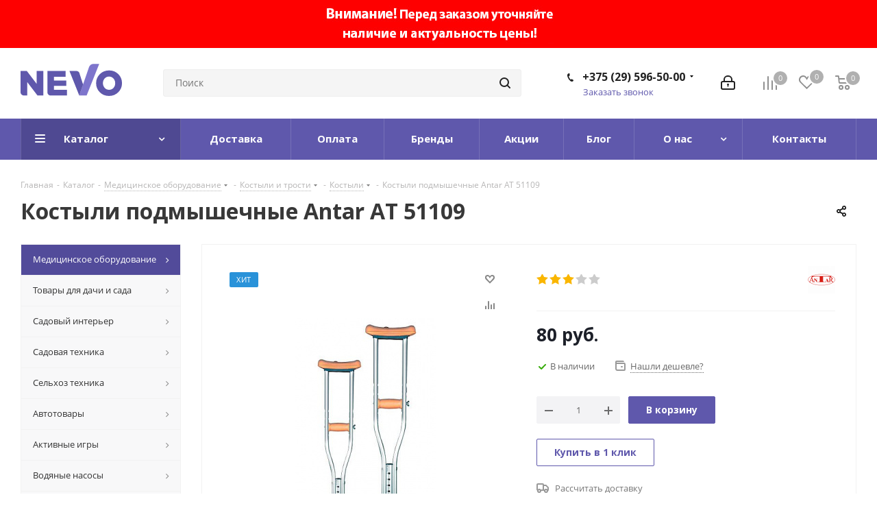

--- FILE ---
content_type: text/html; charset=UTF-8
request_url: https://nevo.by/catalog/meditsinskoe_oborudovanie/kostyli_i_trosti/kostyli/1262/
body_size: 68718
content:
<!DOCTYPE html>
<html xmlns="http://www.w3.org/1999/xhtml" xml:lang="ru" lang="ru" >
<head><link rel="canonical" href="https://nevo.by/catalog/meditsinskoe_oborudovanie/kostyli_i_trosti/kostyli/1262/" />
	<title>Костыли подмышечные Antar АТ 51109 купить в Минске с доставкой, цена</title>
	<meta name="viewport" content="initial-scale=1.0, width=device-width" />
	<meta name="HandheldFriendly" content="true" />
	<meta name="yes" content="yes" />
	<meta name="apple-mobile-web-app-status-bar-style" content="black" />
	<meta name="SKYPE_TOOLBAR" content="SKYPE_TOOLBAR_PARSER_COMPATIBLE" />
	<meta http-equiv="Content-Type" content="text/html; charset=UTF-8" />
<meta name="keywords" content="Костыли подмышечные Antar АТ 51109" />
<meta name="description" content="Костыли подмышечные Antar АТ 51109 с доставкой по Минску и городам Беларуси. Большой выбор, гарантия, доступные цены в Nevo.by." />

<script data-skip-moving="true">(function(w, d) {var v = w.frameCacheVars = {'CACHE_MODE':'HTMLCACHE','storageBlocks':[],'dynamicBlocks':{'WIklcT':'81051bcc2cf1','basketitems-component-block':'d41d8cd98f00','header-basket-with-compare-block1':'d41d8cd98f00','header-auth-block1':'d41d8cd98f00','header-basket-with-compare-block2':'d41d8cd98f00','header-auth-block2':'d41d8cd98f00','header-basket-with-compare-block3':'d41d8cd98f00','header-auth-block3':'d41d8cd98f00','mobile-auth-block1':'d41d8cd98f00','mobile-basket-with-compare-block1':'d41d8cd98f00','qepX1R':'35bc1668764b','area':'d41d8cd98f00','4enrz3':'d41d8cd98f00','form-block2':'d41d8cd98f00','6zLbbW':'5e732a1878be','KSBlai':'d41d8cd98f00','es4Hjc':'d41d8cd98f00','des':'d41d8cd98f00','IzufVt':'60912062ee90','viewed-block':'d41d8cd98f00','8ofwKu':'8754ff770ff4','basketitems-block':'d41d8cd98f00','all-basketitems-block':'d41d8cd98f00'},'AUTO_UPDATE':true,'AUTO_UPDATE_TTL':'0','version':'2'};var inv = false;if (v.AUTO_UPDATE === false){if (v.AUTO_UPDATE_TTL && v.AUTO_UPDATE_TTL > 0){var lm = Date.parse(d.lastModified);if (!isNaN(lm)){var td = new Date().getTime();if ((lm + v.AUTO_UPDATE_TTL * 1000) >= td){w.frameRequestStart = false;w.preventAutoUpdate = true;return;}inv = true;}}else{w.frameRequestStart = false;w.preventAutoUpdate = true;return;}}var r = w.XMLHttpRequest ? new XMLHttpRequest() : (w.ActiveXObject ? new w.ActiveXObject("Microsoft.XMLHTTP") : null);if (!r) { return; }w.frameRequestStart = true;var m = v.CACHE_MODE; var l = w.location; var x = new Date().getTime();var q = "?bxrand=" + x + (l.search.length > 0 ? "&" + l.search.substring(1) : "");var u = l.protocol + "//" + l.host + l.pathname + q;r.open("GET", u, true);r.setRequestHeader("BX-ACTION-TYPE", "get_dynamic");r.setRequestHeader("X-Bitrix-Composite", "get_dynamic");r.setRequestHeader("BX-CACHE-MODE", m);r.setRequestHeader("BX-CACHE-BLOCKS", v.dynamicBlocks ? JSON.stringify(v.dynamicBlocks) : "");if (inv){r.setRequestHeader("BX-INVALIDATE-CACHE", "Y");}try { r.setRequestHeader("BX-REF", d.referrer || "");} catch(e) {}if (m === "APPCACHE"){r.setRequestHeader("BX-APPCACHE-PARAMS", JSON.stringify(v.PARAMS));r.setRequestHeader("BX-APPCACHE-URL", v.PAGE_URL ? v.PAGE_URL : "");}r.onreadystatechange = function() {if (r.readyState != 4) { return; }var a = r.getResponseHeader("BX-RAND");var b = w.BX && w.BX.frameCache ? w.BX.frameCache : false;if (a != x || !((r.status >= 200 && r.status < 300) || r.status === 304 || r.status === 1223 || r.status === 0)){var f = {error:true, reason:a!=x?"bad_rand":"bad_status", url:u, xhr:r, status:r.status};if (w.BX && w.BX.ready && b){BX.ready(function() {setTimeout(function(){BX.onCustomEvent("onFrameDataRequestFail", [f]);}, 0);});}w.frameRequestFail = f;return;}if (b){b.onFrameDataReceived(r.responseText);if (!w.frameUpdateInvoked){b.update(false);}w.frameUpdateInvoked = true;}else{w.frameDataString = r.responseText;}};r.send();var p = w.performance;if (p && p.addEventListener && p.getEntries && p.setResourceTimingBufferSize){var e = 'resourcetimingbufferfull';var h = function() {if (w.BX && w.BX.frameCache && w.BX.frameCache.frameDataInserted){p.removeEventListener(e, h);}else {p.setResourceTimingBufferSize(p.getEntries().length + 50);}};p.addEventListener(e, h);}})(window, document);</script>


<link href="/bitrix/cache/css/s1/aspro_next/kernel_main/kernel_main_v1.css?17243097789980"  rel="stylesheet" />
<link href="https://fonts.googleapis.com/css?family=Open+Sans:300italic,400italic,600italic,700italic,800italic,400,300,500,600,700,800&subset=latin,cyrillic-ext"  rel="stylesheet" />
<link href="/bitrix/js/ui/fonts/opensans/ui.font.opensans.min.css?16317111592409"  rel="stylesheet" />
<link href="/bitrix/js/main/popup/dist/main.popup.bundle.min.css?163171102923420"  rel="stylesheet" />
<link href="/bitrix/js/main/loader/dist/loader.bundle.min.css?16128980002029"  rel="stylesheet" />
<link href="/bitrix/js/main/core/css/core_viewer.min.css?161289799957920"  rel="stylesheet" />
<link href="/bitrix/js/ui/entity-selector/dist/entity-selector.bundle.min.css?163171116326198"  rel="stylesheet" />
<link href="/bitrix/js/ui/buttons/src/css/ui.buttons.css?163835304020340"  rel="stylesheet" />
<link href="/bitrix/js/ui/buttons/src/css/ui.buttons.ie.css?161289807838907"  rel="stylesheet" />
<link href="/bitrix/js/ui/cnt/ui.cnt.min.css?16383530402942"  rel="stylesheet" />
<link href="/bitrix/js/fileman/html_editor/html-editor.min.css?161581015652483"  rel="stylesheet" />
<link href="/bitrix/cache/css/s1/aspro_next/page_ff913504c44ce427bb54006a3e3d4a69/page_ff913504c44ce427bb54006a3e3d4a69_v1.css?172430977810511"  rel="stylesheet" />
<link href="/bitrix/cache/css/s1/aspro_next/default_33adec6ea523c389b86d8a0ab1e7a19f/default_33adec6ea523c389b86d8a0ab1e7a19f_v1.css?172430977822437"  rel="stylesheet" />
<link href="/bitrix/panel/main/popup.min.css?163171103921121"  rel="stylesheet" />
<link href="/bitrix/cache/css/s1/aspro_next/template_38cc5b0aa5165d48b5cc97682a0c1169/template_38cc5b0aa5165d48b5cc97682a0c1169_v1.css?17243096941106517"  data-template-style="true" rel="stylesheet" />
<script>if(!window.BX)window.BX={};if(!window.BX.message)window.BX.message=function(mess){if(typeof mess==='object'){for(let i in mess) {BX.message[i]=mess[i];} return true;}};</script>
<script>(window.BX||top.BX).message({'JS_CORE_LOADING':'Загрузка...','JS_CORE_NO_DATA':'- Нет данных -','JS_CORE_WINDOW_CLOSE':'Закрыть','JS_CORE_WINDOW_EXPAND':'Развернуть','JS_CORE_WINDOW_NARROW':'Свернуть в окно','JS_CORE_WINDOW_SAVE':'Сохранить','JS_CORE_WINDOW_CANCEL':'Отменить','JS_CORE_WINDOW_CONTINUE':'Продолжить','JS_CORE_H':'ч','JS_CORE_M':'м','JS_CORE_S':'с','JSADM_AI_HIDE_EXTRA':'Скрыть лишние','JSADM_AI_ALL_NOTIF':'Показать все','JSADM_AUTH_REQ':'Требуется авторизация!','JS_CORE_WINDOW_AUTH':'Войти','JS_CORE_IMAGE_FULL':'Полный размер'});</script>

<script src="/bitrix/js/main/core/core.min.js?1638353014261011"></script>

<script>BX.setJSList(['/bitrix/js/main/core/core_ajax.js','/bitrix/js/main/core/core_promise.js','/bitrix/js/main/polyfill/promise/js/promise.js','/bitrix/js/main/loadext/loadext.js','/bitrix/js/main/loadext/extension.js','/bitrix/js/main/polyfill/promise/js/promise.js','/bitrix/js/main/polyfill/find/js/find.js','/bitrix/js/main/polyfill/includes/js/includes.js','/bitrix/js/main/polyfill/matches/js/matches.js','/bitrix/js/ui/polyfill/closest/js/closest.js','/bitrix/js/main/polyfill/fill/main.polyfill.fill.js','/bitrix/js/main/polyfill/find/js/find.js','/bitrix/js/main/polyfill/matches/js/matches.js','/bitrix/js/main/polyfill/core/dist/polyfill.bundle.js','/bitrix/js/main/core/core.js','/bitrix/js/main/polyfill/intersectionobserver/js/intersectionobserver.js','/bitrix/js/main/lazyload/dist/lazyload.bundle.js','/bitrix/js/main/polyfill/core/dist/polyfill.bundle.js','/bitrix/js/main/parambag/dist/parambag.bundle.js']);
BX.setCSSList(['/bitrix/js/main/lazyload/dist/lazyload.bundle.css','/bitrix/js/main/parambag/dist/parambag.bundle.css']);</script>
<script>(window.BX||top.BX).message({'pull_server_enabled':'Y','pull_config_timestamp':'1718805432','pull_guest_mode':'N','pull_guest_user_id':'0'});(window.BX||top.BX).message({'PULL_OLD_REVISION':'Для продолжения корректной работы с сайтом необходимо перезагрузить страницу.'});</script>
<script>(window.BX||top.BX).message({'DISK_MYOFFICE':false});(window.BX||top.BX).message({'JS_CORE_VIEWER_DOWNLOAD':'Скачать','JS_CORE_VIEWER_EDIT':'Редактировать','JS_CORE_VIEWER_DESCR_AUTHOR':'Автор','JS_CORE_VIEWER_DESCR_LAST_MODIFY':'Последние изменения','JS_CORE_VIEWER_TOO_BIG_FOR_VIEW':'Файл слишком большой для просмотра','JS_CORE_VIEWER_OPEN_WITH_GVIEWER':'Открыть файл в Google Viewer','JS_CORE_VIEWER_IFRAME_DESCR_ERROR':'К сожалению, не удалось открыть документ.','JS_CORE_VIEWER_IFRAME_PROCESS_SAVE_DOC':'Сохранение документа','JS_CORE_VIEWER_IFRAME_UPLOAD_DOC_TO_GOOGLE':'Загрузка документа','JS_CORE_VIEWER_IFRAME_CONVERT_ACCEPT':'Конвертировать','JS_CORE_VIEWER_IFRAME_CONVERT_DECLINE':'Отменить','JS_CORE_VIEWER_IFRAME_CONVERT_TO_NEW_FORMAT':'Документ будет сконвертирован в docx, xls, pptx, так как имеет старый формат.','JS_CORE_VIEWER_IFRAME_DESCR_SAVE_DOC':'Сохранить документ?','JS_CORE_VIEWER_IFRAME_SAVE_DOC':'Сохранить','JS_CORE_VIEWER_IFRAME_DISCARD_DOC':'Отменить изменения','JS_CORE_VIEWER_IFRAME_CHOICE_SERVICE_EDIT':'Редактировать с помощью','JS_CORE_VIEWER_IFRAME_SET_DEFAULT_SERVICE_EDIT':'Использовать для всех файлов','JS_CORE_VIEWER_IFRAME_CHOICE_SERVICE_EDIT_ACCEPT':'Применить','JS_CORE_VIEWER_IFRAME_CHOICE_SERVICE_EDIT_DECLINE':'Отменить','JS_CORE_VIEWER_IFRAME_UPLOAD_NEW_VERSION_IN_COMMENT':'Загрузил новую версию файла','JS_CORE_VIEWER_SERVICE_GOOGLE_DRIVE':'Google Docs','JS_CORE_VIEWER_SERVICE_SKYDRIVE':'MS Office Online','JS_CORE_VIEWER_IFRAME_CANCEL':'Отмена','JS_CORE_VIEWER_IFRAME_DESCR_SAVE_DOC_F':'В одном из окон вы редактируете данный документ. Если вы завершили работу над документом, нажмите \"#SAVE_DOC#\", чтобы загрузить измененный файл на портал.','JS_CORE_VIEWER_SAVE':'Сохранить','JS_CORE_VIEWER_EDIT_IN_SERVICE':'Редактировать в #SERVICE#','JS_CORE_VIEWER_NOW_EDITING_IN_SERVICE':'Редактирование в #SERVICE#','JS_CORE_VIEWER_SAVE_TO_OWN_FILES':'Сохранить на Битрикс24.Диск','JS_CORE_VIEWER_DOWNLOAD_TO_PC':'Скачать на локальный компьютер','JS_CORE_VIEWER_GO_TO_FILE':'Перейти к файлу','JS_CORE_VIEWER_DESCR_SAVE_FILE_TO_OWN_FILES':'Файл #NAME# успешно сохранен<br>в папку \"Файлы\\Сохраненные\"','JS_CORE_VIEWER_DESCR_PROCESS_SAVE_FILE_TO_OWN_FILES':'Файл #NAME# сохраняется<br>на ваш \"Битрикс24.Диск\"','JS_CORE_VIEWER_HISTORY_ELEMENT':'История','JS_CORE_VIEWER_VIEW_ELEMENT':'Просмотреть','JS_CORE_VIEWER_THROUGH_VERSION':'Версия #NUMBER#','JS_CORE_VIEWER_THROUGH_LAST_VERSION':'Последняя версия','JS_CORE_VIEWER_DISABLE_EDIT_BY_PERM':'Автор не разрешил вам редактировать этот документ','JS_CORE_VIEWER_IFRAME_UPLOAD_NEW_VERSION_IN_COMMENT_F':'Загрузила новую версию файла','JS_CORE_VIEWER_IFRAME_UPLOAD_NEW_VERSION_IN_COMMENT_M':'Загрузил новую версию файла','JS_CORE_VIEWER_IFRAME_CONVERT_TO_NEW_FORMAT_EX':'Документ будет сконвертирован в формат #NEW_FORMAT#, так как текущий формат #OLD_FORMAT# является устаревшим.','JS_CORE_VIEWER_CONVERT_TITLE':'Конвертировать в #NEW_FORMAT#?','JS_CORE_VIEWER_CREATE_IN_SERVICE':'Создать с помощью #SERVICE#','JS_CORE_VIEWER_NOW_CREATING_IN_SERVICE':'Создание документа в #SERVICE#','JS_CORE_VIEWER_SAVE_AS':'Сохранить как','JS_CORE_VIEWER_CREATE_DESCR_SAVE_DOC_F':'В одном из окон вы создаете новый документ. Если вы завершили работу над документом, нажмите \"#SAVE_AS_DOC#\", чтобы перейти к добавлению документа на портал.','JS_CORE_VIEWER_NOW_DOWNLOAD_FROM_SERVICE':'Загрузка документа из #SERVICE#','JS_CORE_VIEWER_EDIT_IN_LOCAL_SERVICE':'Редактировать на моём компьютере','JS_CORE_VIEWER_EDIT_IN_LOCAL_SERVICE_SHORT':'Редактировать на #SERVICE#','JS_CORE_VIEWER_SERVICE_LOCAL':'моём компьютере','JS_CORE_VIEWER_DOWNLOAD_B24_DESKTOP':'Скачать','JS_CORE_VIEWER_SERVICE_LOCAL_INSTALL_DESKTOP':'Для эффективного редактирования документов на компьютере, установите десктоп приложение и подключите Битрикс24.Диск','JS_CORE_VIEWER_SERVICE_B24_DISK':'Битрикс24.Диск','JS_CORE_VIEWER_SHOW_FILE_DIALOG_OAUTH_NOTICE':'Для просмотра файла, пожалуйста, авторизуйтесь в своем аккаунте <a id=\"bx-js-disk-run-oauth-modal\" href=\"#\">#SERVICE#<\/a>.','JS_CORE_VIEWER_SERVICE_OFFICE365':'Office365','JS_CORE_VIEWER_DOCUMENT_IS_LOCKED_BY':'Документ заблокирован на редактирование','JS_CORE_VIEWER_SERVICE_MYOFFICE':'МойОфис','JS_CORE_VIEWER_OPEN_PDF_PREVIEW':'Просмотреть pdf-версию файла','JS_CORE_VIEWER_AJAX_ACCESS_DENIED':'Не хватает прав для просмотра файла. Попробуйте обновить страницу.','JS_CORE_VIEWER_AJAX_CONNECTION_FAILED':'При попытке открыть файл возникла ошибка. Пожалуйста, попробуйте позже.','JS_CORE_VIEWER_AJAX_OPEN_NEW_TAB':'Открыть в новом окне','JS_CORE_VIEWER_AJAX_PRINT':'Распечатать','JS_CORE_VIEWER_TRANSFORMATION_IN_PROCESS':'Документ сохранён. Мы готовим его к показу.','JS_CORE_VIEWER_IFRAME_ERROR_TITLE':'Не удалось открыть документ','JS_CORE_VIEWER_DOWNLOAD_B24_DESKTOP_FULL':'Скачать приложение','JS_CORE_VIEWER_DOWNLOAD_DOCUMENT':'Скачать документ','JS_CORE_VIEWER_IFRAME_ERROR_COULD_NOT_VIEW':'К сожалению, не удалось просмотреть документ.','JS_CORE_VIEWER_ACTIONPANEL_MORE':'Ещё'});</script>
<script>(window.BX||top.BX).message({'UI_TAG_SELECTOR_SEARCH_PLACEHOLDER':'поиск','UI_TAG_SELECTOR_ADD_BUTTON_CAPTION':'Добавить','UI_TAG_SELECTOR_ADD_BUTTON_CAPTION_MORE':'Добавить еще','UI_TAG_SELECTOR_ADD_BUTTON_CAPTION_SINGLE':'Изменить','UI_TAG_SELECTOR_CREATE_BUTTON_CAPTION':'Создать','UI_SELECTOR_SEARCH_LOADER_TEXT':'Идет поиск дополнительных результатов...','UI_SELECTOR_SEARCH_TAB_TITLE':'Поиск','UI_SELECTOR_SEARCH_STUB_TITLE':'Нет совпадений','UI_SELECTOR_SEARCH_STUB_SUBTITLE':'Попробуйте изменить условия поиска','UI_SELECTOR_RECENT_TAB_TITLE':'Последние','UI_SELECTOR_ITEM_LINK_TITLE':'подробнее','UI_SELECTOR_TAB_STUB_TITLE':'В категории &laquo;#TAB_TITLE#&raquo; ничего не найдено','UI_SELECTOR_CREATE_ITEM_LABEL':'Создать:'});</script>
<script type="extension/settings" data-extension="ui.entity-selector">{"extensions":["catalog.entity-selector","seo.entity-selector"]}</script>
<script type="extension/settings" data-extension="catalog.entity-selector">{"entities":[{"id":"product","options":{"dynamicLoad":true,"dynamicSearch":true,"searchFields":[{"name":"supertitle","type":"string","system":true},{"name":"SEARCH_PROPERTIES","type":"string"},{"name":"PREVIEW_TEXT","type":"string"},{"name":"DETAIL_TEXT","type":"string"},{"name":"PARENT_NAME","type":"string"},{"name":"PARENT_SEARCH_PROPERTIES","type":"string"},{"name":"PARENT_PREVIEW_TEXT","type":"string"},{"name":"PARENT_DETAIL_TEXT","type":"string"}],"itemOptions":{"default":{"avatar":"\/bitrix\/js\/catalog\/entity-selector\/src\/images\/product.svg","captionOptions":{"fitContent":true,"maxWidth":150}}}}}]}</script>
<script>(window.BX||top.BX).message({'UI_BUTTONS_SAVE_BTN_TEXT':'Сохранить','UI_BUTTONS_CREATE_BTN_TEXT':'Создать','UI_BUTTONS_ADD_BTN_TEXT':'Добавить','UI_BUTTONS_SEND_BTN_TEXT':'Отправить','UI_BUTTONS_CANCEL_BTN_TEXT':'Отменить','UI_BUTTONS_CLOSE_BTN_TEXT':'Закрыть','UI_BUTTONS_APPLY_BTN_TEXT':'Применить'});</script>
<script>(window.BX||top.BX).message({'JS_CORE_LOADING':'Загрузка...','JS_CORE_NO_DATA':'- Нет данных -','JS_CORE_WINDOW_CLOSE':'Закрыть','JS_CORE_WINDOW_EXPAND':'Развернуть','JS_CORE_WINDOW_NARROW':'Свернуть в окно','JS_CORE_WINDOW_SAVE':'Сохранить','JS_CORE_WINDOW_CANCEL':'Отменить','JS_CORE_WINDOW_CONTINUE':'Продолжить','JS_CORE_H':'ч','JS_CORE_M':'м','JS_CORE_S':'с','JSADM_AI_HIDE_EXTRA':'Скрыть лишние','JSADM_AI_ALL_NOTIF':'Показать все','JSADM_AUTH_REQ':'Требуется авторизация!','JS_CORE_WINDOW_AUTH':'Войти','JS_CORE_IMAGE_FULL':'Полный размер'});</script>
<script>(window.BX||top.BX).message({'AMPM_MODE':false});(window.BX||top.BX).message({'MONTH_1':'Январь','MONTH_2':'Февраль','MONTH_3':'Март','MONTH_4':'Апрель','MONTH_5':'Май','MONTH_6':'Июнь','MONTH_7':'Июль','MONTH_8':'Август','MONTH_9':'Сентябрь','MONTH_10':'Октябрь','MONTH_11':'Ноябрь','MONTH_12':'Декабрь','MONTH_1_S':'января','MONTH_2_S':'февраля','MONTH_3_S':'марта','MONTH_4_S':'апреля','MONTH_5_S':'мая','MONTH_6_S':'июня','MONTH_7_S':'июля','MONTH_8_S':'августа','MONTH_9_S':'сентября','MONTH_10_S':'октября','MONTH_11_S':'ноября','MONTH_12_S':'декабря','MON_1':'янв','MON_2':'фев','MON_3':'мар','MON_4':'апр','MON_5':'май','MON_6':'июн','MON_7':'июл','MON_8':'авг','MON_9':'сен','MON_10':'окт','MON_11':'ноя','MON_12':'дек','DAY_OF_WEEK_0':'Воскресенье','DAY_OF_WEEK_1':'Понедельник','DAY_OF_WEEK_2':'Вторник','DAY_OF_WEEK_3':'Среда','DAY_OF_WEEK_4':'Четверг','DAY_OF_WEEK_5':'Пятница','DAY_OF_WEEK_6':'Суббота','DOW_0':'Вс','DOW_1':'Пн','DOW_2':'Вт','DOW_3':'Ср','DOW_4':'Чт','DOW_5':'Пт','DOW_6':'Сб','FD_SECOND_AGO_0':'#VALUE# секунд назад','FD_SECOND_AGO_1':'#VALUE# секунду назад','FD_SECOND_AGO_10_20':'#VALUE# секунд назад','FD_SECOND_AGO_MOD_1':'#VALUE# секунду назад','FD_SECOND_AGO_MOD_2_4':'#VALUE# секунды назад','FD_SECOND_AGO_MOD_OTHER':'#VALUE# секунд назад','FD_SECOND_DIFF_0':'#VALUE# секунд','FD_SECOND_DIFF_1':'#VALUE# секунда','FD_SECOND_DIFF_10_20':'#VALUE# секунд','FD_SECOND_DIFF_MOD_1':'#VALUE# секунда','FD_SECOND_DIFF_MOD_2_4':'#VALUE# секунды','FD_SECOND_DIFF_MOD_OTHER':'#VALUE# секунд','FD_SECOND_SHORT':'#VALUE#с','FD_MINUTE_AGO_0':'#VALUE# минут назад','FD_MINUTE_AGO_1':'#VALUE# минуту назад','FD_MINUTE_AGO_10_20':'#VALUE# минут назад','FD_MINUTE_AGO_MOD_1':'#VALUE# минуту назад','FD_MINUTE_AGO_MOD_2_4':'#VALUE# минуты назад','FD_MINUTE_AGO_MOD_OTHER':'#VALUE# минут назад','FD_MINUTE_DIFF_0':'#VALUE# минут','FD_MINUTE_DIFF_1':'#VALUE# минута','FD_MINUTE_DIFF_10_20':'#VALUE# минут','FD_MINUTE_DIFF_MOD_1':'#VALUE# минута','FD_MINUTE_DIFF_MOD_2_4':'#VALUE# минуты','FD_MINUTE_DIFF_MOD_OTHER':'#VALUE# минут','FD_MINUTE_0':'#VALUE# минут','FD_MINUTE_1':'#VALUE# минуту','FD_MINUTE_10_20':'#VALUE# минут','FD_MINUTE_MOD_1':'#VALUE# минуту','FD_MINUTE_MOD_2_4':'#VALUE# минуты','FD_MINUTE_MOD_OTHER':'#VALUE# минут','FD_MINUTE_SHORT':'#VALUE#мин','FD_HOUR_AGO_0':'#VALUE# часов назад','FD_HOUR_AGO_1':'#VALUE# час назад','FD_HOUR_AGO_10_20':'#VALUE# часов назад','FD_HOUR_AGO_MOD_1':'#VALUE# час назад','FD_HOUR_AGO_MOD_2_4':'#VALUE# часа назад','FD_HOUR_AGO_MOD_OTHER':'#VALUE# часов назад','FD_HOUR_DIFF_0':'#VALUE# часов','FD_HOUR_DIFF_1':'#VALUE# час','FD_HOUR_DIFF_10_20':'#VALUE# часов','FD_HOUR_DIFF_MOD_1':'#VALUE# час','FD_HOUR_DIFF_MOD_2_4':'#VALUE# часа','FD_HOUR_DIFF_MOD_OTHER':'#VALUE# часов','FD_HOUR_SHORT':'#VALUE#ч','FD_YESTERDAY':'вчера','FD_TODAY':'сегодня','FD_TOMORROW':'завтра','FD_DAY_AGO_0':'#VALUE# дней назад','FD_DAY_AGO_1':'#VALUE# день назад','FD_DAY_AGO_10_20':'#VALUE# дней назад','FD_DAY_AGO_MOD_1':'#VALUE# день назад','FD_DAY_AGO_MOD_2_4':'#VALUE# дня назад','FD_DAY_AGO_MOD_OTHER':'#VALUE# дней назад','FD_DAY_DIFF_0':'#VALUE# дней','FD_DAY_DIFF_1':'#VALUE# день','FD_DAY_DIFF_10_20':'#VALUE# дней','FD_DAY_DIFF_MOD_1':'#VALUE# день','FD_DAY_DIFF_MOD_2_4':'#VALUE# дня','FD_DAY_DIFF_MOD_OTHER':'#VALUE# дней','FD_DAY_AT_TIME':'#DAY# в #TIME#','FD_DAY_SHORT':'#VALUE#д','FD_MONTH_AGO_0':'#VALUE# месяцев назад','FD_MONTH_AGO_1':'#VALUE# месяц назад','FD_MONTH_AGO_10_20':'#VALUE# месяцев назад','FD_MONTH_AGO_MOD_1':'#VALUE# месяц назад','FD_MONTH_AGO_MOD_2_4':'#VALUE# месяца назад','FD_MONTH_AGO_MOD_OTHER':'#VALUE# месяцев назад','FD_MONTH_DIFF_0':'#VALUE# месяцев','FD_MONTH_DIFF_1':'#VALUE# месяц','FD_MONTH_DIFF_10_20':'#VALUE# месяцев','FD_MONTH_DIFF_MOD_1':'#VALUE# месяц','FD_MONTH_DIFF_MOD_2_4':'#VALUE# месяца','FD_MONTH_DIFF_MOD_OTHER':'#VALUE# месяцев','FD_MONTH_SHORT':'#VALUE#мес','FD_YEARS_AGO_0':'#VALUE# лет назад','FD_YEARS_AGO_1':'#VALUE# год назад','FD_YEARS_AGO_10_20':'#VALUE# лет назад','FD_YEARS_AGO_MOD_1':'#VALUE# год назад','FD_YEARS_AGO_MOD_2_4':'#VALUE# года назад','FD_YEARS_AGO_MOD_OTHER':'#VALUE# лет назад','FD_YEARS_DIFF_0':'#VALUE# лет','FD_YEARS_DIFF_1':'#VALUE# год','FD_YEARS_DIFF_10_20':'#VALUE# лет','FD_YEARS_DIFF_MOD_1':'#VALUE# год','FD_YEARS_DIFF_MOD_2_4':'#VALUE# года','FD_YEARS_DIFF_MOD_OTHER':'#VALUE# лет','FD_YEARS_SHORT_0':'#VALUE#л','FD_YEARS_SHORT_1':'#VALUE#г','FD_YEARS_SHORT_10_20':'#VALUE#л','FD_YEARS_SHORT_MOD_1':'#VALUE#г','FD_YEARS_SHORT_MOD_2_4':'#VALUE#г','FD_YEARS_SHORT_MOD_OTHER':'#VALUE#л','CAL_BUTTON':'Выбрать','CAL_TIME_SET':'Установить время','CAL_TIME':'Время','FD_LAST_SEEN_TOMORROW':'завтра в #TIME#','FD_LAST_SEEN_NOW':'только что','FD_LAST_SEEN_TODAY':'сегодня в #TIME#','FD_LAST_SEEN_YESTERDAY':'вчера в #TIME#','FD_LAST_SEEN_MORE_YEAR':'более года назад'});</script>
<script>(window.BX||top.BX).message({'WEEK_START':'1'});</script>
<script>(window.BX||top.BX).message({'LANGUAGE_ID':'ru','FORMAT_DATE':'DD.MM.YYYY','FORMAT_DATETIME':'DD.MM.YYYY HH:MI:SS','COOKIE_PREFIX':'BITRIX_SM','SERVER_TZ_OFFSET':'10800','UTF_MODE':'Y','SITE_ID':'s1','SITE_DIR':'/'});</script>


<script  src="/bitrix/cache/js/s1/aspro_next/kernel_main/kernel_main_v1.js?1724309961172015"></script>
<script  src="/bitrix/cache/js/s1/aspro_next/kernel_main_polyfill_customevent/kernel_main_polyfill_customevent_v1.js?17243096941051"></script>
<script src="/bitrix/js/ui/dexie/dist/dexie.bitrix.bundle.min.js?161289807860291"></script>
<script src="/bitrix/js/main/core/core_ls.min.js?16128979997365"></script>
<script src="/bitrix/js/main/core/core_frame_cache.min.js?163171095611082"></script>
<script src="/bitrix/js/pull/protobuf/protobuf.min.js?161289805676433"></script>
<script src="/bitrix/js/pull/protobuf/model.min.js?161289805614190"></script>
<script src="/bitrix/js/rest/client/rest.client.min.js?16128980589240"></script>
<script src="/bitrix/js/pull/client/pull.client.min.js?163835302044687"></script>
<script src="/bitrix/js/main/cphttprequest.js?16128980066104"></script>
<script src="/bitrix/js/main/jquery/jquery-2.1.3.min.min.js?161289800084283"></script>
<script src="/bitrix/js/main/ajax.min.js?161289800022194"></script>
<script src="/bitrix/js/main/popup/dist/main.popup.bundle.min.js?163171102961026"></script>
<script src="/bitrix/js/main/loader/dist/loader.bundle.min.js?16158101393969"></script>
<script src="/bitrix/js/main/core/core_viewer.min.js?161289799999309"></script>
<script src="/bitrix/js/ui/entity-selector/dist/entity-selector.bundle.min.js?1638353040160110"></script>
<script src="/bitrix/js/ui/buttons/dist/ui.buttons.bundle.min.js?163171117941135"></script>
<script src="/bitrix/js/ui/cnt/dist/cnt.bundle.min.js?16383530404556"></script>
<script  src="/bitrix/cache/js/s1/aspro_next/kernel_htmleditor/kernel_htmleditor_v1.js?1724309778486978"></script>
<script src="/bitrix/js/currency/currency-core/dist/currency-core.bundle.min.js?16158101422842"></script>
<script src="/bitrix/js/currency/core_currency.min.js?1615810142833"></script>
<script>BX.setJSList(['/bitrix/js/main/core/core_fx.js','/bitrix/js/main/pageobject/pageobject.js','/bitrix/js/main/core/core_window.js','/bitrix/js/main/date/main.date.js','/bitrix/js/main/core/core_date.js','/bitrix/js/main/core/core_timer.js','/bitrix/js/main/dd.js','/bitrix/js/main/session.js','/bitrix/js/main/utils.js','/bitrix/js/main/polyfill/customevent/main.polyfill.customevent.js','/bitrix/js/fileman/html_editor/range.js','/bitrix/js/fileman/html_editor/html-actions.js','/bitrix/js/fileman/html_editor/html-views.js','/bitrix/js/fileman/html_editor/html-parser.js','/bitrix/js/fileman/html_editor/html-base-controls.js','/bitrix/js/fileman/html_editor/html-controls.js','/bitrix/js/fileman/html_editor/html-components.js','/bitrix/js/fileman/html_editor/html-snippets.js','/bitrix/js/fileman/html_editor/html-editor.js','/bitrix/templates/aspro_next/components/bitrix/catalog/main/script.js','/bitrix/templates/aspro_next/components/bitrix/catalog.element/main/script.js','/bitrix/templates/aspro_next/components/bitrix/sale.gift.product/main/script.js','/bitrix/templates/aspro_next/components/bitrix/sale.gift.main.products/main/script.js','/bitrix/templates/aspro_next/components/bitrix/catalog.bigdata.products/main_new/script.js','/bitrix/templates/aspro_next/js/jquery.history.js','/bitrix/templates/aspro_next/js/jquery.actual.min.js','/bitrix/templates/aspro_next/vendor/js/jquery.bxslider.js','/bitrix/templates/aspro_next/js/jqModal.js','/bitrix/templates/aspro_next/vendor/js/bootstrap.js','/bitrix/templates/aspro_next/vendor/js/jquery.appear.js','/bitrix/templates/aspro_next/js/browser.js','/bitrix/templates/aspro_next/js/jquery.fancybox.js','/bitrix/templates/aspro_next/js/jquery.flexslider.js','/bitrix/templates/aspro_next/vendor/js/moment.min.js','/bitrix/templates/aspro_next/vendor/js/footable.js','/bitrix/templates/aspro_next/vendor/js/jquery.menu-aim.js','/bitrix/templates/aspro_next/vendor/js/velocity/velocity.js','/bitrix/templates/aspro_next/vendor/js/velocity/velocity.ui.js','/bitrix/templates/aspro_next/vendor/js/lazysizes.min.js','/bitrix/templates/aspro_next/js/jquery.validate.min.js','/bitrix/templates/aspro_next/js/jquery.inputmask.bundle.min.js','/bitrix/templates/aspro_next/js/jquery.uniform.min.js','/bitrix/templates/aspro_next/js/jquery.easing.1.3.js','/bitrix/templates/aspro_next/js/equalize.min.js','/bitrix/templates/aspro_next/js/jquery.alphanumeric.js','/bitrix/templates/aspro_next/js/jquery.cookie.js','/bitrix/templates/aspro_next/js/jquery.plugin.min.js','/bitrix/templates/aspro_next/js/jquery.countdown.min.js','/bitrix/templates/aspro_next/js/jquery.countdown-ru.js','/bitrix/templates/aspro_next/js/jquery.ikSelect.js','/bitrix/templates/aspro_next/js/jquery.mobile.custom.touch.min.js','/bitrix/templates/aspro_next/js/jquery.dotdotdot.js','/bitrix/templates/aspro_next/js/rating_likes.js','/bitrix/templates/aspro_next/js/blocks/blocks.js','/bitrix/templates/aspro_next/js/video_banner.js','/bitrix/templates/aspro_next/js/main.js','/bitrix/templates/aspro_next/js/jquery.mCustomScrollbar.min.js','/bitrix/components/bitrix/search.title/script.js','/bitrix/templates/aspro_next/components/bitrix/search.title/corp/script.js','/bitrix/templates/aspro_next/components/bitrix/menu/left_front_catalog/script.js','/bitrix/templates/aspro_next/components/bitrix/subscribe.form/main/script.js','/bitrix/templates/aspro_next/components/bitrix/search.title/fixed/script.js','/bitrix/templates/aspro_next/js/custom.js','/bitrix/templates/aspro_next/components/bitrix/forum.topic.reviews/main/script.js','/bitrix/components/bitrix/main.post.form/templates/.default/script.js','/bitrix/components/aspro/catalog.viewed.next/templates/main_horizontal/script.js']);</script>
<script>BX.setCSSList(['/bitrix/js/main/core/css/core_date.css','/bitrix/templates/aspro_next/components/bitrix/catalog/main/style.css','/bitrix/templates/aspro_next/components/bitrix/sale.gift.main.products/main/style.css','/bitrix/templates/aspro_next/vendor/css/bootstrap.css','/bitrix/templates/aspro_next/css/jquery.fancybox.css','/bitrix/templates/aspro_next/css/styles.css','/bitrix/templates/aspro_next/css/animation/animation_ext.css','/bitrix/templates/aspro_next/vendor/css/footable.standalone.min.css','/bitrix/templates/aspro_next/css/blocks/blocks.css','/bitrix/templates/aspro_next/ajax/ajax.css','/bitrix/templates/aspro_next/css/jquery.mCustomScrollbar.min.css','/bitrix/templates/aspro_next/styles.css','/bitrix/templates/aspro_next/template_styles.css','/bitrix/templates/aspro_next/css/media.min.css','/bitrix/templates/aspro_next/vendor/fonts/font-awesome/css/font-awesome.min.css','/bitrix/templates/aspro_next/css/print.css','/bitrix/templates/aspro_next/themes/8/theme.css','/bitrix/templates/aspro_next/bg_color/light/bgcolors.css','/bitrix/templates/aspro_next/css/width-3.css','/bitrix/templates/aspro_next/css/font-1.css','/bitrix/templates/aspro_next/css/custom.css','/bitrix/components/bitrix/main.post.form/templates/.default/style.css']);</script>
<script>
					(function () {
						"use strict";

						var counter = function ()
						{
							var cookie = (function (name) {
								var parts = ("; " + document.cookie).split("; " + name + "=");
								if (parts.length == 2) {
									try {return JSON.parse(decodeURIComponent(parts.pop().split(";").shift()));}
									catch (e) {}
								}
							})("BITRIX_CONVERSION_CONTEXT_s1");

							if (cookie && cookie.EXPIRE >= BX.message("SERVER_TIME"))
								return;

							var request = new XMLHttpRequest();
							request.open("POST", "/bitrix/tools/conversion/ajax_counter.php", true);
							request.setRequestHeader("Content-type", "application/x-www-form-urlencoded");
							request.send(
								"SITE_ID="+encodeURIComponent("s1")+
								"&sessid="+encodeURIComponent(BX.bitrix_sessid())+
								"&HTTP_REFERER="+encodeURIComponent(document.referrer)
							);
						};

						if (window.frameRequestStart === true)
							BX.addCustomEvent("onFrameDataReceived", counter);
						else
							BX.ready(counter);
					})();
				</script>
<script>BX.message({'PHONE':'Телефон','FAST_VIEW':'Быстрый просмотр','TABLES_SIZE_TITLE':'Подбор размера','SOCIAL':'Социальные сети','DESCRIPTION':'Описание магазина','ITEMS':'Товары','LOGO':'Логотип','REGISTER_INCLUDE_AREA':'Текст о регистрации','AUTH_INCLUDE_AREA':'Текст об авторизации','FRONT_IMG':'Изображение компании','EMPTY_CART':'пуста','CATALOG_VIEW_MORE':'... Показать все','CATALOG_VIEW_LESS':'... Свернуть','JS_REQUIRED':'Заполните это поле','JS_FORMAT':'Неверный формат','JS_FILE_EXT':'Недопустимое расширение файла','JS_PASSWORD_COPY':'Пароли не совпадают','JS_PASSWORD_LENGTH':'Минимум 6 символов','JS_ERROR':'Неверно заполнено поле','JS_FILE_SIZE':'Максимальный размер 5мб','JS_FILE_BUTTON_NAME':'Выберите файл','JS_FILE_DEFAULT':'Файл не найден','JS_DATE':'Некорректная дата','JS_DATETIME':'Некорректная дата/время','JS_REQUIRED_LICENSES':'Согласитесь с условиями','JS_REQUIRED_OFFER':'Согласитесь с условиями','LICENSE_PROP':'Согласие на обработку персональных данных','LOGIN_LEN':'Введите минимум {0} символа','FANCY_CLOSE':'Закрыть','FANCY_NEXT':'Следующий','FANCY_PREV':'Предыдущий','TOP_AUTH_REGISTER':'Регистрация','CALLBACK':'Заказать звонок','S_CALLBACK':'Заказать звонок','UNTIL_AKC':'До конца акции','TITLE_QUANTITY_BLOCK':'Остаток','TITLE_QUANTITY':'шт.','TOTAL_SUMM_ITEM':'Общая стоимость ','SUBSCRIBE_SUCCESS':'Вы успешно подписались','RECAPTCHA_TEXT':'Подтвердите, что вы не робот','JS_RECAPTCHA_ERROR':'Пройдите проверку','COUNTDOWN_SEC':'сек.','COUNTDOWN_MIN':'мин.','COUNTDOWN_HOUR':'час.','COUNTDOWN_DAY0':'дней','COUNTDOWN_DAY1':'день','COUNTDOWN_DAY2':'дня','COUNTDOWN_WEAK0':'Недель','COUNTDOWN_WEAK1':'Неделя','COUNTDOWN_WEAK2':'Недели','COUNTDOWN_MONTH0':'Месяцев','COUNTDOWN_MONTH1':'Месяц','COUNTDOWN_MONTH2':'Месяца','COUNTDOWN_YEAR0':'Лет','COUNTDOWN_YEAR1':'Год','COUNTDOWN_YEAR2':'Года','CATALOG_PARTIAL_BASKET_PROPERTIES_ERROR':'Заполнены не все свойства у добавляемого товара','CATALOG_EMPTY_BASKET_PROPERTIES_ERROR':'Выберите свойства товара, добавляемые в корзину в параметрах компонента','CATALOG_ELEMENT_NOT_FOUND':'Элемент не найден','ERROR_ADD2BASKET':'Ошибка добавления товара в корзину','CATALOG_SUCCESSFUL_ADD_TO_BASKET':'Успешное добавление товара в корзину','ERROR_BASKET_TITLE':'Ошибка корзины','ERROR_BASKET_PROP_TITLE':'Выберите свойства, добавляемые в корзину','ERROR_BASKET_BUTTON':'Выбрать','BASKET_TOP':'Корзина в шапке','ERROR_ADD_DELAY_ITEM':'Ошибка отложенной корзины','VIEWED_TITLE':'Ранее вы смотрели','VIEWED_BEFORE':'Ранее вы смотрели','BEST_TITLE':'Лучшие предложения','CT_BST_SEARCH_BUTTON':'Поиск','CT_BST_SEARCH2_BUTTON':'Найти','BASKET_PRINT_BUTTON':'Распечатать','BASKET_CLEAR_ALL_BUTTON':'Очистить','BASKET_QUICK_ORDER_BUTTON':'Быстрый заказ','BASKET_CONTINUE_BUTTON':'Продолжить покупки','BASKET_ORDER_BUTTON':'Оформить заказ','SHARE_BUTTON':'Поделиться','BASKET_CHANGE_TITLE':'Ваш заказ','BASKET_CHANGE_LINK':'Изменить','MORE_INFO_SKU':'Подробнее','MORE_BUY_SKU':'Купить','FROM':'от','TITLE_BLOCK_VIEWED_NAME':'Ранее вы смотрели','T_BASKET':'Корзина','FILTER_EXPAND_VALUES':'Показать все','FILTER_HIDE_VALUES':'Свернуть','FULL_ORDER':'Полный заказ','CUSTOM_COLOR_CHOOSE':'Выбрать','CUSTOM_COLOR_CANCEL':'Отмена','S_MOBILE_MENU':'Меню','NEXT_T_MENU_BACK':'Назад','NEXT_T_MENU_CALLBACK':'Обратная связь','NEXT_T_MENU_CONTACTS_TITLE':'Будьте на связи','SEARCH_TITLE':'Поиск','SOCIAL_TITLE':'Оставайтесь на связи','HEADER_SCHEDULE':'Время работы','SEO_TEXT':'SEO описание','COMPANY_IMG':'Картинка компании','COMPANY_TEXT':'Описание компании','CONFIG_SAVE_SUCCESS':'Настройки сохранены','CONFIG_SAVE_FAIL':'Ошибка сохранения настроек','ITEM_ECONOMY':'Экономия','ITEM_ARTICLE':'Артикул: ','JS_FORMAT_ORDER':'имеет неверный формат','JS_BASKET_COUNT_TITLE':'В корзине товаров на SUMM','POPUP_VIDEO':'Видео','POPUP_GIFT_TEXT':'Нашли что-то особенное? Намекните другу о подарке!','ORDER_FIO_LABEL':'Ф.И.О.','ORDER_PHONE_LABEL':'Телефон','ORDER_REGISTER_BUTTON':'Регистрация'})</script>
<script>window.lazySizesConfig = window.lazySizesConfig || {};lazySizesConfig.loadMode = 2;lazySizesConfig.expand = 100;lazySizesConfig.expFactor = 1;lazySizesConfig.hFac = 0.1;</script>
<script>var ajaxMessages = {wait:"Загрузка..."}</script>
<link rel="shortcut icon" href="/favicon.png" type="image/png" />
<link rel="apple-touch-icon" sizes="180x180" href="/include/apple-touch-icon.png" />
<meta property="og:description" content="Костыли подмышечные Antar АТ 51109 с доставкой по Минску и городам Беларуси. Большой выбор, гарантия, доступные цены в Nevo.by." />
<meta property="og:image" content="https://nevo.by/upload/iblock/10c/10cc1a64bfbff2254f7d9533c3c063c5.jpg" />
<link rel="image_src" href="https://nevo.by/upload/iblock/10c/10cc1a64bfbff2254f7d9533c3c063c5.jpg"  />
<meta property="og:title" content="Костыли подмышечные Antar АТ 51109 купить в Минске с доставкой, цена" />
<meta property="og:type" content="website" />
<meta property="og:url" content="https://nevo.by/catalog/meditsinskoe_oborudovanie/kostyli_i_trosti/kostyli/1262/" />



<script  src="/bitrix/cache/js/s1/aspro_next/template_1efbddf0f5af267a2b107994249c6cb0/template_1efbddf0f5af267a2b107994249c6cb0_v1.js?1724309694783816"></script>
<script  src="/bitrix/cache/js/s1/aspro_next/page_ed6f2ca57660e1faebbb67b11d96ad0e/page_ed6f2ca57660e1faebbb67b11d96ad0e_v1.js?1724309778176441"></script>
<script  src="/bitrix/cache/js/s1/aspro_next/default_821c41aa922dad74f7b89c34868d9f11/default_821c41aa922dad74f7b89c34868d9f11_v1.js?172430977888724"></script>
<script  src="/bitrix/cache/js/s1/aspro_next/default_8422e2830c23dbee9b47dd2cc50d7939/default_8422e2830c23dbee9b47dd2cc50d7939_v1.js?17243096942623"></script>
<script>var _ba = _ba || []; _ba.push(["aid", "3133a9c8a08388542e6dfb6a4edf89d5"]); _ba.push(["host", "nevo.by"]); _ba.push(["ad[ct][item]", "[base64]"]);_ba.push(["ad[ct][user_id]", function(){return BX.message("USER_ID") ? BX.message("USER_ID") : 0;}]);_ba.push(["ad[ct][recommendation]", function() {var rcmId = "";var cookieValue = BX.getCookie("BITRIX_SM_RCM_PRODUCT_LOG");var productId = 1262;var cItems = [];var cItem;if (cookieValue){cItems = cookieValue.split(".");}var i = cItems.length;while (i--){cItem = cItems[i].split("-");if (cItem[0] == productId){rcmId = cItem[1];break;}}return rcmId;}]);_ba.push(["ad[ct][v]", "2"]);(function() {var ba = document.createElement("script"); ba.type = "text/javascript"; ba.async = true;ba.src = (document.location.protocol == "https:" ? "https://" : "http://") + "bitrix.info/ba.js";var s = document.getElementsByTagName("script")[0];s.parentNode.insertBefore(ba, s);})();</script>


		</head>
<body class="site_s1 fill_bg_n " id="main">
	<div id="panel"></div>
	
	<div id="bxdynamic_WIklcT_start" style="display:none"></div>
<div id="bxdynamic_WIklcT_end" style="display:none"></div>				<div id="bxdynamic_basketitems-component-block_start" style="display:none"></div><div id="bxdynamic_basketitems-component-block_end" style="display:none"></div>				
		
		<script>
					window.onload=function(){
				window.dataLayer = window.dataLayer || [];
			}
				BX.message({'MIN_ORDER_PRICE_TEXT':'<b>Минимальная сумма заказа #PRICE#<\/b><br/>Пожалуйста, добавьте еще товаров в корзину','LICENSES_TEXT':'Я согласен на <a href=\"/include/licenses_detail.php\" target=\"_blank\">обработку персональных данных<\/a>'});

		var arNextOptions = ({
			"SITE_DIR" : "/",
			"SITE_ID" : "s1",
			"SITE_ADDRESS" : "nevo.by",
			"FORM" : ({
				"ASK_FORM_ID" : "ASK",
				"SERVICES_FORM_ID" : "SERVICES",
				"FEEDBACK_FORM_ID" : "FEEDBACK",
				"CALLBACK_FORM_ID" : "CALLBACK",
				"RESUME_FORM_ID" : "RESUME",
				"TOORDER_FORM_ID" : "TOORDER"
			}),
			"PAGES" : ({
				"FRONT_PAGE" : "",
				"BASKET_PAGE" : "",
				"ORDER_PAGE" : "",
				"PERSONAL_PAGE" : "",
				"CATALOG_PAGE" : "1",
				"CATALOG_PAGE_URL" : "/catalog/",
				"BASKET_PAGE_URL" : "/basket/",
			}),
			"PRICES" : ({
				"MIN_PRICE" : "0",
			}),
			"THEME" : ({
				'THEME_SWITCHER' : 'N',
				'BASE_COLOR' : '8',
				'BASE_COLOR_CUSTOM' : '',
				'TOP_MENU' : '',
				'TOP_MENU_FIXED' : 'Y',
				'COLORED_LOGO' : 'N',
				'SIDE_MENU' : 'LEFT',
				'SCROLLTOTOP_TYPE' : 'ROUND_COLOR',
				'SCROLLTOTOP_POSITION' : 'PADDING',
				'SCROLLTOTOP_POSITION_RIGHT'  : '',
				'SCROLLTOTOP_POSITION_BOTTOM' : '',
				'USE_LAZY_LOAD' : 'Y',
				'CAPTCHA_FORM_TYPE' : '',
				'ONE_CLICK_BUY_CAPTCHA' : 'N',
				'PHONE_MASK' : '+375 (99) 999-99-99',
				'VALIDATE_PHONE_MASK' : '^[+][0-9]{3} [(][0-9]{2}[)] [0-9]{3}[-][0-9]{2}[-][0-9]{2}$',
				'DATE_MASK' : 'd.m.y',
				'DATE_PLACEHOLDER' : 'дд.мм.гггг',
				'VALIDATE_DATE_MASK' : '^[0-9]{1,2}\.[0-9]{1,2}\.[0-9]{4}$',
				'DATETIME_MASK' : 'd.m.y h:s',
				'DATETIME_PLACEHOLDER' : 'дд.мм.гггг чч:мм',
				'VALIDATE_DATETIME_MASK' : '^[0-9]{1,2}\.[0-9]{1,2}\.[0-9]{4} [0-9]{1,2}\:[0-9]{1,2}$',
				'VALIDATE_FILE_EXT' : 'png|jpg|jpeg|gif|doc|docx|xls|xlsx|txt|pdf|odt|rtf',
				'BANNER_WIDTH' : '',
				'BIGBANNER_ANIMATIONTYPE' : 'SLIDE_HORIZONTAL',
				'BIGBANNER_SLIDESSHOWSPEED' : '5000',
				'BIGBANNER_ANIMATIONSPEED' : '600',
				'PARTNERSBANNER_SLIDESSHOWSPEED' : '5000',
				'PARTNERSBANNER_ANIMATIONSPEED' : '600',
				'ORDER_BASKET_VIEW' : 'NORMAL',
				'SHOW_BASKET_ONADDTOCART' : 'Y',
				'SHOW_BASKET_PRINT' : 'Y',
				"SHOW_ONECLICKBUY_ON_BASKET_PAGE" : 'Y',
				'SHOW_LICENCE' : 'Y',				
				'LICENCE_CHECKED' : 'Y',
				'SHOW_OFFER' : 'N',
				'OFFER_CHECKED' : 'N',
				'LOGIN_EQUAL_EMAIL' : 'Y',
				'PERSONAL_ONEFIO' : 'Y',
				'SHOW_TOTAL_SUMM' : 'N',
				'SHOW_TOTAL_SUMM_TYPE' : 'CHANGE',
				'CHANGE_TITLE_ITEM' : 'N',
				'DISCOUNT_PRICE' : '',
				'STORES' : '',
				'STORES_SOURCE' : 'IBLOCK',
				'TYPE_SKU' : 'TYPE_1',
				'MENU_POSITION' : 'LINE',
				'MENU_TYPE_VIEW' : 'HOVER',
				'DETAIL_PICTURE_MODE' : 'POPUP',
				'PAGE_WIDTH' : '3',
				'PAGE_CONTACTS' : '2',
				'HEADER_TYPE' : '5',
				'REGIONALITY_SEARCH_ROW' : 'N',
				'HEADER_TOP_LINE' : '',
				'HEADER_FIXED' : '1',
				'HEADER_MOBILE' : '2',
				'HEADER_MOBILE_MENU' : '1',
				'HEADER_MOBILE_MENU_SHOW_TYPE' : '',
				'TYPE_SEARCH' : 'fixed',
				'PAGE_TITLE' : '1',
				'INDEX_TYPE' : 'index3',
				'FOOTER_TYPE' : '2',
				'PRINT_BUTTON' : 'N',
				'EXPRESSION_FOR_PRINT_PAGE' : 'Версия для печати',
				'EXPRESSION_FOR_FAST_VIEW' : 'Быстрый просмотр',
				'FILTER_VIEW' : 'VERTICAL',
				'YA_GOALS' : 'N',
				'YA_COUNTER_ID' : '',
				'USE_FORMS_GOALS' : 'COMMON',
				'USE_SALE_GOALS' : '',
				'USE_DEBUG_GOALS' : 'N',
				'SHOW_HEADER_GOODS' : 'N',
				'INSTAGRAMM_INDEX' : 'N',
				'USE_PHONE_AUTH': 'N',
				'MOBILE_CATALOG_LIST_ELEMENTS_COMPACT': 'Y',
				'NLO_MENU': 'N',
			}),
			"PRESETS": [{'ID':'968','TITLE':'Тип 1','DESCRIPTION':'','IMG':'/bitrix/images/aspro.next/themes/preset968_1544181424.png','OPTIONS':{'THEME_SWITCHER':'Y','BASE_COLOR':'9','BASE_COLOR_CUSTOM':'1976d2','SHOW_BG_BLOCK':'N','COLORED_LOGO':'Y','PAGE_WIDTH':'3','FONT_STYLE':'2','MENU_COLOR':'COLORED','LEFT_BLOCK':'1','SIDE_MENU':'LEFT','H1_STYLE':'2','TYPE_SEARCH':'fixed','PAGE_TITLE':'1','HOVER_TYPE_IMG':'shine','SHOW_LICENCE':'Y','MAX_DEPTH_MENU':'3','HIDE_SITE_NAME_TITLE':'Y','SHOW_CALLBACK':'Y','PRINT_BUTTON':'N','USE_GOOGLE_RECAPTCHA':'N','GOOGLE_RECAPTCHA_SHOW_LOGO':'Y','HIDDEN_CAPTCHA':'Y','INSTAGRAMM_WIDE_BLOCK':'N','BIGBANNER_HIDEONNARROW':'N','INDEX_TYPE':{'VALUE':'index1','SUB_PARAMS':{'TIZERS':'Y','CATALOG_SECTIONS':'Y','CATALOG_TAB':'Y','MIDDLE_ADV':'Y','SALE':'Y','BLOG':'Y','BOTTOM_BANNERS':'Y','COMPANY_TEXT':'Y','BRANDS':'Y','INSTAGRAMM':'Y'}},'FRONT_PAGE_BRANDS':'brands_slider','FRONT_PAGE_SECTIONS':'front_sections_only','TOP_MENU_FIXED':'Y','HEADER_TYPE':'1','USE_REGIONALITY':'Y','FILTER_VIEW':'COMPACT','SEARCH_VIEW_TYPE':'with_filter','USE_FAST_VIEW_PAGE_DETAIL':'fast_view_1','SHOW_TOTAL_SUMM':'Y','CHANGE_TITLE_ITEM':'N','VIEW_TYPE_HIGHLOAD_PROP':'N','SHOW_HEADER_GOODS':'Y','SEARCH_HIDE_NOT_AVAILABLE':'N','LEFT_BLOCK_CATALOG_ICONS':'N','SHOW_CATALOG_SECTIONS_ICONS':'Y','LEFT_BLOCK_CATALOG_DETAIL':'Y','CATALOG_COMPARE':'Y','CATALOG_PAGE_DETAIL':'element_1','SHOW_BREADCRUMBS_CATALOG_SUBSECTIONS':'Y','SHOW_BREADCRUMBS_CATALOG_CHAIN':'H1','TYPE_SKU':'TYPE_1','DETAIL_PICTURE_MODE':'POPUP','MENU_POSITION':'LINE','MENU_TYPE_VIEW':'HOVER','VIEWED_TYPE':'LOCAL','VIEWED_TEMPLATE':'HORIZONTAL','USE_WORD_EXPRESSION':'Y','ORDER_BASKET_VIEW':'FLY','ORDER_BASKET_COLOR':'DARK','SHOW_BASKET_ONADDTOCART':'Y','SHOW_BASKET_PRINT':'Y','SHOW_BASKET_ON_PAGES':'N','USE_PRODUCT_QUANTITY_LIST':'Y','USE_PRODUCT_QUANTITY_DETAIL':'Y','ONE_CLICK_BUY_CAPTCHA':'N','SHOW_ONECLICKBUY_ON_BASKET_PAGE':'Y','ONECLICKBUY_SHOW_DELIVERY_NOTE':'N','PAGE_CONTACTS':'3','CONTACTS_USE_FEEDBACK':'Y','CONTACTS_USE_MAP':'Y','BLOG_PAGE':'list_elements_2','PROJECTS_PAGE':'list_elements_2','NEWS_PAGE':'list_elements_3','STAFF_PAGE':'list_elements_1','PARTNERS_PAGE':'list_elements_3','PARTNERS_PAGE_DETAIL':'element_4','VACANCY_PAGE':'list_elements_1','LICENSES_PAGE':'list_elements_2','FOOTER_TYPE':'4','ADV_TOP_HEADER':'N','ADV_TOP_UNDERHEADER':'N','ADV_SIDE':'Y','ADV_CONTENT_TOP':'N','ADV_CONTENT_BOTTOM':'N','ADV_FOOTER':'N','HEADER_MOBILE_FIXED':'Y','HEADER_MOBILE':'1','HEADER_MOBILE_MENU':'1','HEADER_MOBILE_MENU_OPEN':'1','PERSONAL_ONEFIO':'Y','LOGIN_EQUAL_EMAIL':'Y','YA_GOALS':'N','YANDEX_ECOMERCE':'N','GOOGLE_ECOMERCE':'N'}},{'ID':'221','TITLE':'Тип 2','DESCRIPTION':'','IMG':'/bitrix/images/aspro.next/themes/preset221_1544181431.png','OPTIONS':{'THEME_SWITCHER':'Y','BASE_COLOR':'11','BASE_COLOR_CUSTOM':'107bb1','SHOW_BG_BLOCK':'N','COLORED_LOGO':'Y','PAGE_WIDTH':'2','FONT_STYLE':'8','MENU_COLOR':'LIGHT','LEFT_BLOCK':'2','SIDE_MENU':'LEFT','H1_STYLE':'2','TYPE_SEARCH':'fixed','PAGE_TITLE':'1','HOVER_TYPE_IMG':'shine','SHOW_LICENCE':'Y','MAX_DEPTH_MENU':'4','HIDE_SITE_NAME_TITLE':'Y','SHOW_CALLBACK':'Y','PRINT_BUTTON':'N','USE_GOOGLE_RECAPTCHA':'N','GOOGLE_RECAPTCHA_SHOW_LOGO':'Y','HIDDEN_CAPTCHA':'Y','INSTAGRAMM_WIDE_BLOCK':'N','BIGBANNER_HIDEONNARROW':'N','INDEX_TYPE':{'VALUE':'index3','SUB_PARAMS':{'TOP_ADV_BOTTOM_BANNER':'Y','FLOAT_BANNER':'Y','CATALOG_SECTIONS':'Y','CATALOG_TAB':'Y','TIZERS':'Y','SALE':'Y','BOTTOM_BANNERS':'Y','COMPANY_TEXT':'Y','BRANDS':'Y','INSTAGRAMM':'N'}},'FRONT_PAGE_BRANDS':'brands_slider','FRONT_PAGE_SECTIONS':'front_sections_with_childs','TOP_MENU_FIXED':'Y','HEADER_TYPE':'2','USE_REGIONALITY':'Y','FILTER_VIEW':'VERTICAL','SEARCH_VIEW_TYPE':'with_filter','USE_FAST_VIEW_PAGE_DETAIL':'fast_view_1','SHOW_TOTAL_SUMM':'Y','CHANGE_TITLE_ITEM':'N','VIEW_TYPE_HIGHLOAD_PROP':'N','SHOW_HEADER_GOODS':'Y','SEARCH_HIDE_NOT_AVAILABLE':'N','LEFT_BLOCK_CATALOG_ICONS':'N','SHOW_CATALOG_SECTIONS_ICONS':'Y','LEFT_BLOCK_CATALOG_DETAIL':'Y','CATALOG_COMPARE':'Y','CATALOG_PAGE_DETAIL':'element_3','SHOW_BREADCRUMBS_CATALOG_SUBSECTIONS':'Y','SHOW_BREADCRUMBS_CATALOG_CHAIN':'H1','TYPE_SKU':'TYPE_1','DETAIL_PICTURE_MODE':'POPUP','MENU_POSITION':'LINE','MENU_TYPE_VIEW':'HOVER','VIEWED_TYPE':'LOCAL','VIEWED_TEMPLATE':'HORIZONTAL','USE_WORD_EXPRESSION':'Y','ORDER_BASKET_VIEW':'NORMAL','ORDER_BASKET_COLOR':'DARK','SHOW_BASKET_ONADDTOCART':'Y','SHOW_BASKET_PRINT':'Y','SHOW_BASKET_ON_PAGES':'N','USE_PRODUCT_QUANTITY_LIST':'Y','USE_PRODUCT_QUANTITY_DETAIL':'Y','ONE_CLICK_BUY_CAPTCHA':'N','SHOW_ONECLICKBUY_ON_BASKET_PAGE':'Y','ONECLICKBUY_SHOW_DELIVERY_NOTE':'N','PAGE_CONTACTS':'3','CONTACTS_USE_FEEDBACK':'Y','CONTACTS_USE_MAP':'Y','BLOG_PAGE':'list_elements_2','PROJECTS_PAGE':'list_elements_2','NEWS_PAGE':'list_elements_3','STAFF_PAGE':'list_elements_1','PARTNERS_PAGE':'list_elements_3','PARTNERS_PAGE_DETAIL':'element_4','VACANCY_PAGE':'list_elements_1','LICENSES_PAGE':'list_elements_2','FOOTER_TYPE':'1','ADV_TOP_HEADER':'N','ADV_TOP_UNDERHEADER':'N','ADV_SIDE':'Y','ADV_CONTENT_TOP':'N','ADV_CONTENT_BOTTOM':'N','ADV_FOOTER':'N','HEADER_MOBILE_FIXED':'Y','HEADER_MOBILE':'1','HEADER_MOBILE_MENU':'1','HEADER_MOBILE_MENU_OPEN':'1','PERSONAL_ONEFIO':'Y','LOGIN_EQUAL_EMAIL':'Y','YA_GOALS':'N','YANDEX_ECOMERCE':'N','GOOGLE_ECOMERCE':'N'}},{'ID':'215','TITLE':'Тип 3','DESCRIPTION':'','IMG':'/bitrix/images/aspro.next/themes/preset215_1544181438.png','OPTIONS':{'THEME_SWITCHER':'Y','BASE_COLOR':'16','BASE_COLOR_CUSTOM':'188b30','SHOW_BG_BLOCK':'N','COLORED_LOGO':'Y','PAGE_WIDTH':'3','FONT_STYLE':'8','MENU_COLOR':'LIGHT','LEFT_BLOCK':'3','SIDE_MENU':'LEFT','H1_STYLE':'2','TYPE_SEARCH':'fixed','PAGE_TITLE':'1','HOVER_TYPE_IMG':'shine','SHOW_LICENCE':'Y','MAX_DEPTH_MENU':'4','HIDE_SITE_NAME_TITLE':'Y','SHOW_CALLBACK':'Y','PRINT_BUTTON':'N','USE_GOOGLE_RECAPTCHA':'N','GOOGLE_RECAPTCHA_SHOW_LOGO':'Y','HIDDEN_CAPTCHA':'Y','INSTAGRAMM_WIDE_BLOCK':'N','BIGBANNER_HIDEONNARROW':'N','INDEX_TYPE':{'VALUE':'index2','SUB_PARAMS':[]},'FRONT_PAGE_BRANDS':'brands_list','FRONT_PAGE_SECTIONS':'front_sections_with_childs','TOP_MENU_FIXED':'Y','HEADER_TYPE':'2','USE_REGIONALITY':'Y','FILTER_VIEW':'VERTICAL','SEARCH_VIEW_TYPE':'with_filter','USE_FAST_VIEW_PAGE_DETAIL':'fast_view_1','SHOW_TOTAL_SUMM':'Y','CHANGE_TITLE_ITEM':'N','VIEW_TYPE_HIGHLOAD_PROP':'N','SHOW_HEADER_GOODS':'Y','SEARCH_HIDE_NOT_AVAILABLE':'N','LEFT_BLOCK_CATALOG_ICONS':'N','SHOW_CATALOG_SECTIONS_ICONS':'Y','LEFT_BLOCK_CATALOG_DETAIL':'Y','CATALOG_COMPARE':'Y','CATALOG_PAGE_DETAIL':'element_4','SHOW_BREADCRUMBS_CATALOG_SUBSECTIONS':'Y','SHOW_BREADCRUMBS_CATALOG_CHAIN':'H1','TYPE_SKU':'TYPE_1','DETAIL_PICTURE_MODE':'POPUP','MENU_POSITION':'LINE','MENU_TYPE_VIEW':'HOVER','VIEWED_TYPE':'LOCAL','VIEWED_TEMPLATE':'HORIZONTAL','USE_WORD_EXPRESSION':'Y','ORDER_BASKET_VIEW':'NORMAL','ORDER_BASKET_COLOR':'DARK','SHOW_BASKET_ONADDTOCART':'Y','SHOW_BASKET_PRINT':'Y','SHOW_BASKET_ON_PAGES':'N','USE_PRODUCT_QUANTITY_LIST':'Y','USE_PRODUCT_QUANTITY_DETAIL':'Y','ONE_CLICK_BUY_CAPTCHA':'N','SHOW_ONECLICKBUY_ON_BASKET_PAGE':'Y','ONECLICKBUY_SHOW_DELIVERY_NOTE':'N','PAGE_CONTACTS':'3','CONTACTS_USE_FEEDBACK':'Y','CONTACTS_USE_MAP':'Y','BLOG_PAGE':'list_elements_2','PROJECTS_PAGE':'list_elements_2','NEWS_PAGE':'list_elements_3','STAFF_PAGE':'list_elements_1','PARTNERS_PAGE':'list_elements_3','PARTNERS_PAGE_DETAIL':'element_4','VACANCY_PAGE':'list_elements_1','LICENSES_PAGE':'list_elements_2','FOOTER_TYPE':'1','ADV_TOP_HEADER':'N','ADV_TOP_UNDERHEADER':'N','ADV_SIDE':'Y','ADV_CONTENT_TOP':'N','ADV_CONTENT_BOTTOM':'N','ADV_FOOTER':'N','HEADER_MOBILE_FIXED':'Y','HEADER_MOBILE':'1','HEADER_MOBILE_MENU':'1','HEADER_MOBILE_MENU_OPEN':'1','PERSONAL_ONEFIO':'Y','LOGIN_EQUAL_EMAIL':'Y','YA_GOALS':'N','YANDEX_ECOMERCE':'N','GOOGLE_ECOMERCE':'N'}},{'ID':'881','TITLE':'Тип 4','DESCRIPTION':'','IMG':'/bitrix/images/aspro.next/themes/preset881_1544181443.png','OPTIONS':{'THEME_SWITCHER':'Y','BASE_COLOR':'CUSTOM','BASE_COLOR_CUSTOM':'f07c00','SHOW_BG_BLOCK':'N','COLORED_LOGO':'Y','PAGE_WIDTH':'1','FONT_STYLE':'1','MENU_COLOR':'COLORED','LEFT_BLOCK':'2','SIDE_MENU':'RIGHT','H1_STYLE':'2','TYPE_SEARCH':'fixed','PAGE_TITLE':'3','HOVER_TYPE_IMG':'blink','SHOW_LICENCE':'Y','MAX_DEPTH_MENU':'4','HIDE_SITE_NAME_TITLE':'Y','SHOW_CALLBACK':'Y','PRINT_BUTTON':'Y','USE_GOOGLE_RECAPTCHA':'N','GOOGLE_RECAPTCHA_SHOW_LOGO':'Y','HIDDEN_CAPTCHA':'Y','INSTAGRAMM_WIDE_BLOCK':'N','BIGBANNER_HIDEONNARROW':'N','INDEX_TYPE':{'VALUE':'index4','SUB_PARAMS':[]},'FRONT_PAGE_BRANDS':'brands_slider','FRONT_PAGE_SECTIONS':'front_sections_with_childs','TOP_MENU_FIXED':'Y','HEADER_TYPE':'9','USE_REGIONALITY':'Y','FILTER_VIEW':'COMPACT','SEARCH_VIEW_TYPE':'with_filter','USE_FAST_VIEW_PAGE_DETAIL':'fast_view_1','SHOW_TOTAL_SUMM':'Y','CHANGE_TITLE_ITEM':'N','VIEW_TYPE_HIGHLOAD_PROP':'N','SHOW_HEADER_GOODS':'Y','SEARCH_HIDE_NOT_AVAILABLE':'N','LEFT_BLOCK_CATALOG_ICONS':'N','SHOW_CATALOG_SECTIONS_ICONS':'Y','LEFT_BLOCK_CATALOG_DETAIL':'Y','CATALOG_COMPARE':'Y','CATALOG_PAGE_DETAIL':'element_4','SHOW_BREADCRUMBS_CATALOG_SUBSECTIONS':'Y','SHOW_BREADCRUMBS_CATALOG_CHAIN':'H1','TYPE_SKU':'TYPE_1','DETAIL_PICTURE_MODE':'POPUP','MENU_POSITION':'LINE','MENU_TYPE_VIEW':'HOVER','VIEWED_TYPE':'LOCAL','VIEWED_TEMPLATE':'HORIZONTAL','USE_WORD_EXPRESSION':'Y','ORDER_BASKET_VIEW':'NORMAL','ORDER_BASKET_COLOR':'DARK','SHOW_BASKET_ONADDTOCART':'Y','SHOW_BASKET_PRINT':'Y','SHOW_BASKET_ON_PAGES':'N','USE_PRODUCT_QUANTITY_LIST':'Y','USE_PRODUCT_QUANTITY_DETAIL':'Y','ONE_CLICK_BUY_CAPTCHA':'N','SHOW_ONECLICKBUY_ON_BASKET_PAGE':'Y','ONECLICKBUY_SHOW_DELIVERY_NOTE':'N','PAGE_CONTACTS':'1','CONTACTS_USE_FEEDBACK':'Y','CONTACTS_USE_MAP':'Y','BLOG_PAGE':'list_elements_2','PROJECTS_PAGE':'list_elements_2','NEWS_PAGE':'list_elements_3','STAFF_PAGE':'list_elements_1','PARTNERS_PAGE':'list_elements_3','PARTNERS_PAGE_DETAIL':'element_4','VACANCY_PAGE':'list_elements_1','LICENSES_PAGE':'list_elements_2','FOOTER_TYPE':'1','ADV_TOP_HEADER':'N','ADV_TOP_UNDERHEADER':'N','ADV_SIDE':'Y','ADV_CONTENT_TOP':'N','ADV_CONTENT_BOTTOM':'N','ADV_FOOTER':'N','HEADER_MOBILE_FIXED':'Y','HEADER_MOBILE':'1','HEADER_MOBILE_MENU':'1','HEADER_MOBILE_MENU_OPEN':'1','PERSONAL_ONEFIO':'Y','LOGIN_EQUAL_EMAIL':'Y','YA_GOALS':'N','YANDEX_ECOMERCE':'N','GOOGLE_ECOMERCE':'N'}},{'ID':'741','TITLE':'Тип 5','DESCRIPTION':'','IMG':'/bitrix/images/aspro.next/themes/preset741_1544181450.png','OPTIONS':{'THEME_SWITCHER':'Y','BASE_COLOR':'CUSTOM','BASE_COLOR_CUSTOM':'d42727','BGCOLOR_THEME':'LIGHT','CUSTOM_BGCOLOR_THEME':'f6f6f7','SHOW_BG_BLOCK':'Y','COLORED_LOGO':'Y','PAGE_WIDTH':'2','FONT_STYLE':'5','MENU_COLOR':'COLORED','LEFT_BLOCK':'2','SIDE_MENU':'LEFT','H1_STYLE':'2','TYPE_SEARCH':'fixed','PAGE_TITLE':'1','HOVER_TYPE_IMG':'shine','SHOW_LICENCE':'Y','MAX_DEPTH_MENU':'4','HIDE_SITE_NAME_TITLE':'Y','SHOW_CALLBACK':'Y','PRINT_BUTTON':'N','USE_GOOGLE_RECAPTCHA':'N','GOOGLE_RECAPTCHA_SHOW_LOGO':'Y','HIDDEN_CAPTCHA':'Y','INSTAGRAMM_WIDE_BLOCK':'N','BIGBANNER_HIDEONNARROW':'N','INDEX_TYPE':{'VALUE':'index3','SUB_PARAMS':{'TOP_ADV_BOTTOM_BANNER':'Y','FLOAT_BANNER':'Y','CATALOG_SECTIONS':'Y','CATALOG_TAB':'Y','TIZERS':'Y','SALE':'Y','BOTTOM_BANNERS':'Y','COMPANY_TEXT':'Y','BRANDS':'Y','INSTAGRAMM':'N'}},'FRONT_PAGE_BRANDS':'brands_slider','FRONT_PAGE_SECTIONS':'front_sections_only','TOP_MENU_FIXED':'Y','HEADER_TYPE':'3','USE_REGIONALITY':'Y','FILTER_VIEW':'VERTICAL','SEARCH_VIEW_TYPE':'with_filter','USE_FAST_VIEW_PAGE_DETAIL':'fast_view_1','SHOW_TOTAL_SUMM':'Y','CHANGE_TITLE_ITEM':'N','VIEW_TYPE_HIGHLOAD_PROP':'N','SHOW_HEADER_GOODS':'Y','SEARCH_HIDE_NOT_AVAILABLE':'N','LEFT_BLOCK_CATALOG_ICONS':'N','SHOW_CATALOG_SECTIONS_ICONS':'Y','LEFT_BLOCK_CATALOG_DETAIL':'Y','CATALOG_COMPARE':'Y','CATALOG_PAGE_DETAIL':'element_1','SHOW_BREADCRUMBS_CATALOG_SUBSECTIONS':'Y','SHOW_BREADCRUMBS_CATALOG_CHAIN':'H1','TYPE_SKU':'TYPE_1','DETAIL_PICTURE_MODE':'POPUP','MENU_POSITION':'LINE','MENU_TYPE_VIEW':'HOVER','VIEWED_TYPE':'LOCAL','VIEWED_TEMPLATE':'HORIZONTAL','USE_WORD_EXPRESSION':'Y','ORDER_BASKET_VIEW':'NORMAL','ORDER_BASKET_COLOR':'DARK','SHOW_BASKET_ONADDTOCART':'Y','SHOW_BASKET_PRINT':'Y','SHOW_BASKET_ON_PAGES':'N','USE_PRODUCT_QUANTITY_LIST':'Y','USE_PRODUCT_QUANTITY_DETAIL':'Y','ONE_CLICK_BUY_CAPTCHA':'N','SHOW_ONECLICKBUY_ON_BASKET_PAGE':'Y','ONECLICKBUY_SHOW_DELIVERY_NOTE':'N','PAGE_CONTACTS':'3','CONTACTS_USE_FEEDBACK':'Y','CONTACTS_USE_MAP':'Y','BLOG_PAGE':'list_elements_2','PROJECTS_PAGE':'list_elements_2','NEWS_PAGE':'list_elements_3','STAFF_PAGE':'list_elements_1','PARTNERS_PAGE':'list_elements_3','PARTNERS_PAGE_DETAIL':'element_4','VACANCY_PAGE':'list_elements_1','LICENSES_PAGE':'list_elements_2','FOOTER_TYPE':'4','ADV_TOP_HEADER':'N','ADV_TOP_UNDERHEADER':'N','ADV_SIDE':'Y','ADV_CONTENT_TOP':'N','ADV_CONTENT_BOTTOM':'N','ADV_FOOTER':'N','HEADER_MOBILE_FIXED':'Y','HEADER_MOBILE':'1','HEADER_MOBILE_MENU':'1','HEADER_MOBILE_MENU_OPEN':'1','PERSONAL_ONEFIO':'Y','LOGIN_EQUAL_EMAIL':'Y','YA_GOALS':'N','YANDEX_ECOMERCE':'N','GOOGLE_ECOMERCE':'N'}},{'ID':'889','TITLE':'Тип 6','DESCRIPTION':'','IMG':'/bitrix/images/aspro.next/themes/preset889_1544181455.png','OPTIONS':{'THEME_SWITCHER':'Y','BASE_COLOR':'9','BASE_COLOR_CUSTOM':'1976d2','SHOW_BG_BLOCK':'N','COLORED_LOGO':'Y','PAGE_WIDTH':'2','FONT_STYLE':'8','MENU_COLOR':'COLORED','LEFT_BLOCK':'2','SIDE_MENU':'LEFT','H1_STYLE':'2','TYPE_SEARCH':'fixed','PAGE_TITLE':'1','HOVER_TYPE_IMG':'shine','SHOW_LICENCE':'Y','MAX_DEPTH_MENU':'3','HIDE_SITE_NAME_TITLE':'Y','SHOW_CALLBACK':'Y','PRINT_BUTTON':'N','USE_GOOGLE_RECAPTCHA':'N','GOOGLE_RECAPTCHA_SHOW_LOGO':'Y','HIDDEN_CAPTCHA':'Y','INSTAGRAMM_WIDE_BLOCK':'N','BIGBANNER_HIDEONNARROW':'N','INDEX_TYPE':{'VALUE':'index1','SUB_PARAMS':{'TIZERS':'Y','CATALOG_SECTIONS':'Y','CATALOG_TAB':'Y','MIDDLE_ADV':'Y','SALE':'Y','BLOG':'Y','BOTTOM_BANNERS':'Y','COMPANY_TEXT':'Y','BRANDS':'Y','INSTAGRAMM':'Y'}},'FRONT_PAGE_BRANDS':'brands_slider','FRONT_PAGE_SECTIONS':'front_sections_with_childs','TOP_MENU_FIXED':'Y','HEADER_TYPE':'3','USE_REGIONALITY':'Y','FILTER_VIEW':'COMPACT','SEARCH_VIEW_TYPE':'with_filter','USE_FAST_VIEW_PAGE_DETAIL':'fast_view_1','SHOW_TOTAL_SUMM':'Y','CHANGE_TITLE_ITEM':'N','VIEW_TYPE_HIGHLOAD_PROP':'N','SHOW_HEADER_GOODS':'Y','SEARCH_HIDE_NOT_AVAILABLE':'N','LEFT_BLOCK_CATALOG_ICONS':'N','SHOW_CATALOG_SECTIONS_ICONS':'Y','LEFT_BLOCK_CATALOG_DETAIL':'Y','CATALOG_COMPARE':'Y','CATALOG_PAGE_DETAIL':'element_3','SHOW_BREADCRUMBS_CATALOG_SUBSECTIONS':'Y','SHOW_BREADCRUMBS_CATALOG_CHAIN':'H1','TYPE_SKU':'TYPE_1','DETAIL_PICTURE_MODE':'POPUP','MENU_POSITION':'LINE','MENU_TYPE_VIEW':'HOVER','VIEWED_TYPE':'LOCAL','VIEWED_TEMPLATE':'HORIZONTAL','USE_WORD_EXPRESSION':'Y','ORDER_BASKET_VIEW':'NORMAL','ORDER_BASKET_COLOR':'DARK','SHOW_BASKET_ONADDTOCART':'Y','SHOW_BASKET_PRINT':'Y','SHOW_BASKET_ON_PAGES':'N','USE_PRODUCT_QUANTITY_LIST':'Y','USE_PRODUCT_QUANTITY_DETAIL':'Y','ONE_CLICK_BUY_CAPTCHA':'N','SHOW_ONECLICKBUY_ON_BASKET_PAGE':'Y','ONECLICKBUY_SHOW_DELIVERY_NOTE':'N','PAGE_CONTACTS':'3','CONTACTS_USE_FEEDBACK':'Y','CONTACTS_USE_MAP':'Y','BLOG_PAGE':'list_elements_2','PROJECTS_PAGE':'list_elements_2','NEWS_PAGE':'list_elements_3','STAFF_PAGE':'list_elements_1','PARTNERS_PAGE':'list_elements_3','PARTNERS_PAGE_DETAIL':'element_4','VACANCY_PAGE':'list_elements_1','LICENSES_PAGE':'list_elements_2','FOOTER_TYPE':'1','ADV_TOP_HEADER':'N','ADV_TOP_UNDERHEADER':'N','ADV_SIDE':'Y','ADV_CONTENT_TOP':'N','ADV_CONTENT_BOTTOM':'N','ADV_FOOTER':'N','HEADER_MOBILE_FIXED':'Y','HEADER_MOBILE':'1','HEADER_MOBILE_MENU':'1','HEADER_MOBILE_MENU_OPEN':'1','PERSONAL_ONEFIO':'Y','LOGIN_EQUAL_EMAIL':'Y','YA_GOALS':'N','YANDEX_ECOMERCE':'N','GOOGLE_ECOMERCE':'N'}}],
			"REGIONALITY":({
				'USE_REGIONALITY' : 'N',
				'REGIONALITY_VIEW' : 'POPUP_REGIONS',
			}),
			"COUNTERS":({
				"YANDEX_COUNTER" : 1,
				"GOOGLE_COUNTER" : 1,
				"YANDEX_ECOMERCE" : "Y",
				"GOOGLE_ECOMERCE" : "N",
				"TYPE":{
					"ONE_CLICK":"Купить в 1 клик",
					"QUICK_ORDER":"Быстрый заказ",
				},
				"GOOGLE_EVENTS":{
					"ADD2BASKET": "addToCart",
					"REMOVE_BASKET": "removeFromCart",
					"CHECKOUT_ORDER": "checkout",
					"PURCHASE": "gtm.dom",
				}
			}),
			"JS_ITEM_CLICK":({
				"precision" : 6,
				"precisionFactor" : Math.pow(10,6)
			})
		});
		</script>
			
	<div class="wrapper1  header_bgcolored with_left_block catalog_page basket_normal basket_fill_COLOR side_LEFT catalog_icons_N banner_auto with_fast_view mheader-v2 header-v5 regions_N fill_N footer-v2 front-vindex3 mfixed_Y mfixed_view_scroll_top title-v1 with_phones ce_cmp with_lazy store_LIST_AMOUNT">
		

						<div class="banner CROP TOP_HEADER  "  id="bx_3218110189_2177">
							<img data-lazyload src="[data-uri]" data-src="/upload/iblock/024/wlmcx26s0qy47mp4l4hdq7idru1kfhbz.jpg" alt="Внимание! цены не актуальны" title="Внимание! цены не актуальны" class="lazyload " />
					</div>
	
		<div class="header_wrap visible-lg visible-md title-v1">
			<header id="header">
				<div class="header-v5 header-wrapper">
	<div class="logo_and_menu-row">
		<div class="logo-row">
			<div class="maxwidth-theme">
				<div class="row">
					<div class="logo-block col-md-2 col-sm-3">
						<div class="logo">
							<a href="/"><img src="/upload/CNext/9b4/9b458fae497ba3e93a776dc17af10da0.svg" alt="Nevo.by" title="Nevo.by" data-src="" /></a>						</div>
					</div>
										<div class="col-md-3 search_wrap">
						<div class="search-block inner-table-block">
											<div class="search-wrapper">
				<div id="title-search_fixed">
					<form action="/catalog/" class="search">
						<div class="search-input-div">
							<input class="search-input" id="title-search-input_fixed" type="text" name="q" value="" placeholder="Поиск" size="20" maxlength="50" autocomplete="off" />
						</div>
						<div class="search-button-div">
							<button class="btn btn-search" type="submit" name="s" value="Найти"><i class="svg svg-search svg-black"></i></button>
							<span class="close-block inline-search-hide"><span class="svg svg-close close-icons"></span></span>
						</div>
					</form>
				</div>
			</div>
	<script>
	var jsControl = new JCTitleSearch2({
		//'WAIT_IMAGE': '/bitrix/themes/.default/images/wait.gif',
		'AJAX_PAGE' : '/catalog/meditsinskoe_oborudovanie/kostyli_i_trosti/kostyli/1262/',
		'CONTAINER_ID': 'title-search_fixed',
		'INPUT_ID': 'title-search-input_fixed',
		'INPUT_ID_TMP': 'title-search-input_fixed',
		'MIN_QUERY_LEN': 2
	});
</script>						</div>
					</div>
					<div class="right-icons pull-right">
						<div class="pull-right">
														<div id="bxdynamic_header-basket-with-compare-block1_start" style="display:none"></div><div id="bxdynamic_header-basket-with-compare-block1_end" style="display:none"></div>									</div>
						<div class="pull-right">
							<div class="wrap_icon inner-table-block">
								
		<div id="bxdynamic_header-auth-block1_start" style="display:none"></div><div id="bxdynamic_header-auth-block1_end" style="display:none"></div>
								</div>
						</div>
						<div class="pull-right">
							<div class="wrap_icon inner-table-block">
								<div class="phone-block">
																														<div class="phone with_dropdown lg">
				<i class="svg svg-phone"></i>
				<a rel="nofollow" href="tel:+375295965000">+375 (29) 596-50-00</a>
									<div class="dropdown scrollbar">
						<div class="wrap">
																							<div class="more_phone">
								    <a class="no-decript" rel="nofollow" href="tel:+375445965000">+375 (44) 596-50-00</a>
								</div>
													</div>
					</div>
							</div>
																																			<div class="inline-block">
											<span class="callback-block animate-load twosmallfont colored" data-event="jqm" data-param-form_id="CALLBACK" data-name="callback">Заказать звонок</span>
										</div>
																	</div>
							</div>
						</div>
					</div>
				</div>
			</div>
		</div>	</div>
	<div class="menu-row middle-block bgcolored">
		<div class="maxwidth-theme">
			<div class="row">
				<div class="col-md-12">
					<div class="menu-only">
						<nav class="mega-menu sliced">
										<div class="table-menu ">
		<table>
			<tr>
									
										<td class="menu-item unvisible dropdown catalog wide_menu  active">
						<div class="wrap">
							<a class="dropdown-toggle" href="/catalog/">
								<div>
																		Каталог									<div class="line-wrapper"><span class="line"></span></div>
								</div>
							</a>
															<span class="tail"></span>
								<div class="dropdown-menu ">
									
										<div class="customScrollbar scrollbar">
											<ul class="menu-wrapper " >
																																																			<li class="dropdown-submenu  active has_img parent-items">
																																					<div class="menu_img"><img data-lazyload class="lazyload" src="[data-uri]" data-src="/upload/resize_cache/iblock/227/60_60_1/227a1d3ee8e78e97020ae9bf5a108dc4.png" alt="Медицинское оборудование" title="Медицинское оборудование" /></div>
										<a href="/catalog/meditsinskoe_oborudovanie/" title="Медицинское оборудование"><span class="name">Медицинское оборудование</span><span class="arrow"><i></i></span></a>
															<ul class="dropdown-menu toggle_menu">
																	<li class="menu-item   ">
							<a href="/catalog/meditsinskoe_oborudovanie/invalidnye_kolyaski/" title="Инвалидные коляски"><span class="name">Инвалидные коляски</span></a>
													</li>
																	<li class="menu-item   ">
							<a href="/catalog/meditsinskoe_oborudovanie/pandusy_alyuminievye/" title="Пандусы алюминиевые"><span class="name">Пандусы алюминиевые</span></a>
													</li>
																	<li class="menu-item   ">
							<a href="/catalog/meditsinskoe_oborudovanie/khodunki_i_rollatory/" title="Ходунки и роллаторы"><span class="name">Ходунки и роллаторы</span></a>
													</li>
																	<li class="menu-item   ">
							<a href="/catalog/meditsinskoe_oborudovanie/protivoprolezhnevye_matrasy/" title="Противопролежневые матрасы"><span class="name">Противопролежневые матрасы</span></a>
													</li>
																	<li class="menu-item   ">
							<a href="/catalog/meditsinskoe_oborudovanie/tualet_i_sanitariya/" title="Туалет и санитария"><span class="name">Туалет и санитария</span></a>
													</li>
																	<li class="menu-item collapsed  ">
							<a href="/catalog/meditsinskoe_oborudovanie/prisposobleniya_dlya_vann/" title="Приспособления для ванн"><span class="name">Приспособления для ванн</span></a>
													</li>
																	<li class="menu-item collapsed  ">
							<a href="/catalog/meditsinskoe_oborudovanie/trenazhery_dlya_reabilitatsii/" title="Тренажеры для реабилитации"><span class="name">Тренажеры для реабилитации</span></a>
													</li>
																	<li class="menu-item collapsed  ">
							<a href="/catalog/meditsinskoe_oborudovanie/meditsinskie_krovati/" title="Медицинские кровати"><span class="name">Медицинские кровати</span></a>
													</li>
																	<li class="menu-item collapsed  active">
							<a href="/catalog/meditsinskoe_oborudovanie/kostyli_i_trosti/" title="Костыли и трости"><span class="name">Костыли и трости</span></a>
													</li>
																	<li class="menu-item collapsed  ">
							<a href="/catalog/meditsinskoe_oborudovanie/massazhnye_stoly_ergovita/" title="Массажные столы Ergovita"><span class="name">Массажные столы Ergovita</span></a>
													</li>
																	<li class="menu-item collapsed  ">
							<a href="/catalog/meditsinskoe_oborudovanie/podushki_protivoprolezhnevye/" title="Подушки противопролежневые"><span class="name">Подушки противопролежневые</span></a>
													</li>
																	<li class="menu-item collapsed  ">
							<a href="/catalog/meditsinskoe_oborudovanie/ortopedicheskie_podushki/" title="Ортопедические подушки"><span class="name">Ортопедические подушки</span></a>
													</li>
																	<li class="menu-item collapsed  ">
							<a href="/catalog/meditsinskoe_oborudovanie/opora_pod_spinu/" title="Опора под спину"><span class="name">Опора под спину</span></a>
													</li>
																	<li class="menu-item collapsed  ">
							<a href="/catalog/meditsinskoe_oborudovanie/ingalyatory_nebulayzery/" title="Ингаляторы-небулайзеры"><span class="name">Ингаляторы-небулайзеры</span></a>
													</li>
																	<li class="menu-item collapsed  ">
							<a href="/catalog/meditsinskoe_oborudovanie/obluchateli_i_retsirkulyatory/" title="Облучатели и рециркуляторы"><span class="name">Облучатели и рециркуляторы</span></a>
													</li>
																	<li class="menu-item collapsed  ">
							<a href="/catalog/meditsinskoe_oborudovanie/podguzniki_dlya_vzroslykh/" title="Подгузники для взрослых"><span class="name">Подгузники для взрослых</span></a>
													</li>
																	<li class="menu-item collapsed  ">
							<a href="/catalog/meditsinskoe_oborudovanie/kislorodnye_kontsentratory/" title="Кислородные концентраторы"><span class="name">Кислородные концентраторы</span></a>
													</li>
																	<li class="menu-item collapsed  ">
							<a href="/catalog/meditsinskoe_oborudovanie/tonometry/" title="Тонометры"><span class="name">Тонометры</span></a>
													</li>
																	<li class="menu-item collapsed  ">
							<a href="/catalog/meditsinskoe_oborudovanie/massazhery/" title="Массажеры"><span class="name">Массажеры</span></a>
													</li>
																<li><span class="colored more_items with_dropdown">Ещё</span></li>
									</ul>
																																														</li>
																																																			<li class="dropdown-submenu   has_img parent-items">
																																					<div class="menu_img"><img data-lazyload class="lazyload" src="[data-uri]" data-src="/upload/resize_cache/iblock/3f5/60_60_1/3f581a9cd7478bf0657c7a1f4e6246c2.png" alt="Товары для дачи и сада" title="Товары для дачи и сада" /></div>
										<a href="/catalog/tovary_dlya_dachi_i_sada/" title="Товары для дачи и сада"><span class="name">Товары для дачи и сада</span><span class="arrow"><i></i></span></a>
															<ul class="dropdown-menu toggle_menu">
																	<li class="menu-item   ">
							<a href="/catalog/tovary_dlya_dachi_i_sada/baki_dlya_dusha/" title="Баки для душа"><span class="name">Баки для душа</span></a>
													</li>
																	<li class="menu-item   ">
							<a href="/catalog/tovary_dlya_dachi_i_sada/kompostery/" title="Компостеры"><span class="name">Компостеры</span></a>
													</li>
																	<li class="menu-item   ">
							<a href="/catalog/tovary_dlya_dachi_i_sada/barbekyu/" title="Барбекю"><span class="name">Барбекю</span></a>
													</li>
																	<li class="menu-item   ">
							<a href="/catalog/tovary_dlya_dachi_i_sada/dachnye_umyvalniki/" title="Дачные умывальники"><span class="name">Дачные умывальники</span></a>
													</li>
																	<li class="menu-item   ">
							<a href="/catalog/tovary_dlya_dachi_i_sada/dachnye_dushi/" title="Дачные души"><span class="name">Дачные души</span></a>
													</li>
																	<li class="menu-item collapsed  ">
							<a href="/catalog/tovary_dlya_dachi_i_sada/biotualety/" title="Биотуалеты"><span class="name">Биотуалеты</span></a>
													</li>
																	<li class="menu-item collapsed  ">
							<a href="/catalog/tovary_dlya_dachi_i_sada/shkafy_dlya_gazovykh_ballonov/" title="Шкафы для газовых баллонов"><span class="name">Шкафы для газовых баллонов</span></a>
													</li>
																	<li class="menu-item collapsed  ">
							<a href="/catalog/tovary_dlya_dachi_i_sada/unichtozhiteli_nasekomykh/" title="Уничтожители насекомых"><span class="name">Уничтожители насекомых</span></a>
													</li>
																	<li class="menu-item collapsed  ">
							<a href="/catalog/tovary_dlya_dachi_i_sada/sadovye_opryskivateli/" title="Садовые опрыскиватели"><span class="name">Садовые опрыскиватели</span></a>
													</li>
																<li><span class="colored more_items with_dropdown">Ещё</span></li>
									</ul>
																																														</li>
																																																			<li class="dropdown-submenu   has_img parent-items">
																																					<div class="menu_img"><img data-lazyload class="lazyload" src="[data-uri]" data-src="/upload/resize_cache/iblock/af7/60_60_1/af79e31a036a8f5f6d8104f7f9a35892.png" alt="Садовый интерьер" title="Садовый интерьер" /></div>
										<a href="/catalog/sadovyy_interer/" title="Садовый интерьер"><span class="name">Садовый интерьер</span><span class="arrow"><i></i></span></a>
															<ul class="dropdown-menu toggle_menu">
																	<li class="menu-item   ">
							<a href="/catalog/sadovyy_interer/shezlongi/" title="Шезлонги"><span class="name">Шезлонги</span></a>
													</li>
																	<li class="menu-item   ">
							<a href="/catalog/sadovyy_interer/tenty_i_shatry/" title="Тенты и шатры"><span class="name">Тенты и шатры</span></a>
													</li>
																	<li class="menu-item   ">
							<a href="/catalog/sadovyy_interer/sadovye_kacheli/" title="Садовые качели"><span class="name">Садовые качели</span></a>
													</li>
																	<li class="menu-item   ">
							<a href="/catalog/sadovyy_interer/gamaki/" title="Гамаки"><span class="name">Гамаки</span></a>
													</li>
																	<li class="menu-item   ">
							<a href="/catalog/sadovyy_interer/stoly_i_stoleshnitsy/" title="Столы садовые"><span class="name">Столы садовые</span></a>
													</li>
																	<li class="menu-item collapsed  ">
							<a href="/catalog/sadovyy_interer/kresla_i_stulya/" title="Кресла и стулья"><span class="name">Кресла и стулья</span></a>
													</li>
																	<li class="menu-item collapsed  ">
							<a href="/catalog/sadovyy_interer/sadovaya_mebel/" title="Садовая мебель"><span class="name">Садовая мебель</span></a>
													</li>
																	<li class="menu-item collapsed  ">
							<a href="/catalog/sadovyy_interer/naduvnaya_mebel/" title="Надувная мебель"><span class="name">Надувная мебель</span></a>
													</li>
																	<li class="menu-item collapsed  ">
							<a href="/catalog/sadovyy_interer/zonty/" title="Зонты"><span class="name">Зонты</span></a>
													</li>
																	<li class="menu-item collapsed  ">
							<a href="/catalog/sadovyy_interer/ulichnoe_khranenie/" title="Садовые сундуки и сараи"><span class="name">Садовые сундуки и сараи</span></a>
													</li>
																	<li class="menu-item collapsed  ">
							<a href="/catalog/sadovyy_interer/besedki/" title="Беседки"><span class="name">Беседки</span></a>
													</li>
																<li><span class="colored more_items with_dropdown">Ещё</span></li>
									</ul>
																																														</li>
																																																			<li class="dropdown-submenu   has_img parent-items">
																																					<div class="menu_img"><img data-lazyload class="lazyload" src="[data-uri]" data-src="/upload/resize_cache/iblock/354/60_60_1/354723c726ed35f5697cc1b053c76263.png" alt="Садовая техника" title="Садовая техника" /></div>
										<a href="/catalog/sadovaya_tekhnika/" title="Садовая техника"><span class="name">Садовая техника</span><span class="arrow"><i></i></span></a>
															<ul class="dropdown-menu toggle_menu">
																	<li class="menu-item   ">
							<a href="/catalog/sadovaya_tekhnika/motobloki/" title="Мотоблоки"><span class="name">Мотоблоки</span></a>
													</li>
																	<li class="menu-item   ">
							<a href="/catalog/sadovaya_tekhnika/minitraktory/" title="Минитракторы"><span class="name">Минитракторы</span></a>
													</li>
																	<li class="menu-item   ">
							<a href="/catalog/sadovaya_tekhnika/teplitsy_iz_polikarbonata/" title="Теплицы из поликарбоната"><span class="name">Теплицы из поликарбоната</span></a>
													</li>
																	<li class="menu-item   ">
							<a href="/catalog/sadovaya_tekhnika/izmelchitel_sadovyy/" title="Измельчитель садовый"><span class="name">Измельчитель садовый</span></a>
													</li>
																	<li class="menu-item   ">
							<a href="/catalog/sadovaya_tekhnika/aeratory/" title="Аэраторы"><span class="name">Аэраторы</span></a>
													</li>
																	<li class="menu-item collapsed  ">
							<a href="/catalog/sadovaya_tekhnika/tsepnye_pily/" title="Цепные пилы"><span class="name">Цепные пилы</span></a>
													</li>
																	<li class="menu-item collapsed  ">
							<a href="/catalog/sadovaya_tekhnika/trimmery/" title="Триммеры"><span class="name">Триммеры</span></a>
													</li>
																	<li class="menu-item collapsed  ">
							<a href="/catalog/sadovaya_tekhnika/snegouborshchiki/" title="Снегоуборщики"><span class="name">Снегоуборщики</span></a>
													</li>
																	<li class="menu-item collapsed  ">
							<a href="/catalog/sadovaya_tekhnika/tachki_sadovye/" title="Тачки садовые"><span class="name">Тачки садовые</span></a>
													</li>
																	<li class="menu-item collapsed  ">
							<a href="/catalog/sadovaya_tekhnika/kultivatory/" title="Культиваторы"><span class="name">Культиваторы</span></a>
													</li>
																	<li class="menu-item collapsed  ">
							<a href="/catalog/sadovaya_tekhnika/drovokoly/" title="Дровоколы"><span class="name">Дровоколы</span></a>
													</li>
																	<li class="menu-item collapsed  ">
							<a href="/catalog/sadovaya_tekhnika/gazonokosilki/" title="Газонокосилки"><span class="name">Газонокосилки</span></a>
													</li>
																<li><span class="colored more_items with_dropdown">Ещё</span></li>
									</ul>
																																														</li>
																																																			<li class="dropdown-submenu   has_img parent-items">
																																					<div class="menu_img"><img data-lazyload class="lazyload" src="[data-uri]" data-src="/upload/resize_cache/iblock/2d6/60_60_1/2d6102e27c0d04e7bc7394275d8dded9.png" alt="Сельхоз техника" title="Сельхоз техника" /></div>
										<a href="/catalog/selkhoz_tekhnika/" title="Сельхоз техника"><span class="name">Сельхоз техника</span><span class="arrow"><i></i></span></a>
															<ul class="dropdown-menu toggle_menu">
																	<li class="menu-item   ">
							<a href="/catalog/selkhoz_tekhnika/zernodrobilki/" title="Зернодробилки"><span class="name">Зернодробилки</span></a>
													</li>
																	<li class="menu-item   ">
							<a href="/catalog/selkhoz_tekhnika/kormoizmelchiteli/" title="Кормоизмельчители"><span class="name">Кормоизмельчители</span></a>
													</li>
																	<li class="menu-item   ">
							<a href="/catalog/selkhoz_tekhnika/inkubatory/" title="Инкубаторы"><span class="name">Инкубаторы</span></a>
													</li>
																	<li class="menu-item   ">
							<a href="/catalog/selkhoz_tekhnika/doilnye_apparaty/" title="Доильные аппараты"><span class="name">Доильные аппараты</span></a>
													</li>
																	<li class="menu-item   ">
							<a href="/catalog/selkhoz_tekhnika/avtoklav/" title="Автоклав"><span class="name">Автоклав</span></a>
													</li>
																	<li class="menu-item collapsed  ">
							<a href="/catalog/selkhoz_tekhnika/sushilki_dlya_ovoshchey_i_fruktov/" title="Сушилки для овощей и фруктов"><span class="name">Сушилки для овощей и фруктов</span></a>
													</li>
																<li><span class="colored more_items with_dropdown">Ещё</span></li>
									</ul>
																																														</li>
																																																			<li class="dropdown-submenu   has_img parent-items">
																																					<div class="menu_img"><img data-lazyload class="lazyload" src="[data-uri]" data-src="/upload/resize_cache/iblock/c8f/60_60_1/c8fcc974d7846d8034f5c0378df1c603.png" alt="Автотовары" title="Автотовары" /></div>
										<a href="/catalog/avtotovary/" title="Автотовары"><span class="name">Автотовары</span><span class="arrow"><i></i></span></a>
															<ul class="dropdown-menu toggle_menu">
																	<li class="menu-item   ">
							<a href="/catalog/avtotovary/radar_detektor/" title="Радар-детекторы"><span class="name">Радар-детекторы</span></a>
													</li>
																	<li class="menu-item   ">
							<a href="/catalog/avtotovary/alkotestery/" title="Алкотестеры"><span class="name">Алкотестеры</span></a>
													</li>
																	<li class="menu-item   ">
							<a href="/catalog/avtotovary/videoregistratory/" title="Видеорегистраторы"><span class="name">Видеорегистраторы</span></a>
													</li>
																	<li class="menu-item   ">
							<a href="/catalog/avtotovary/akkumulyatory/" title="Аккумуляторы"><span class="name">Аккумуляторы</span></a>
													</li>
																	<li class="menu-item   ">
							<a href="/catalog/avtotovary/avtokholodilniki/" title="Автохолодильники"><span class="name">Автохолодильники</span></a>
													</li>
														</ul>
																																														</li>
																																																			<li class="dropdown-submenu   has_img parent-items">
																																					<div class="menu_img"><img data-lazyload class="lazyload" src="[data-uri]" data-src="/upload/resize_cache/iblock/128/60_60_1/12838aee469978467652397a91a768d3.png" alt="Активные игры" title="Активные игры" /></div>
										<a href="/catalog/aktivnye_igry/" title="Активные игры"><span class="name">Активные игры</span><span class="arrow"><i></i></span></a>
															<ul class="dropdown-menu toggle_menu">
																	<li class="menu-item   ">
							<a href="/catalog/aktivnye_igry/detskie_ploshchadki/" title="Детские площадки"><span class="name">Детские площадки</span></a>
													</li>
																	<li class="menu-item   ">
							<a href="/catalog/aktivnye_igry/futbolnye_vorota/" title="Футбольные ворота"><span class="name">Футбольные ворота</span></a>
													</li>
																	<li class="menu-item   ">
							<a href="/catalog/aktivnye_igry/elektromobili/" title="Электромобили"><span class="name">Электромобили</span></a>
													</li>
																	<li class="menu-item   ">
							<a href="/catalog/aktivnye_igry/samokaty/" title="Самокаты"><span class="name">Самокаты</span></a>
													</li>
																	<li class="menu-item   ">
							<a href="/catalog/aktivnye_igry/basketbolnye_stoyki/" title="Баскетбольные стойки"><span class="name">Баскетбольные стойки</span></a>
													</li>
																	<li class="menu-item collapsed  ">
							<a href="/catalog/aktivnye_igry/igrovye_stoly/" title="Игровые столы"><span class="name">Игровые столы</span></a>
													</li>
																	<li class="menu-item collapsed  ">
							<a href="/catalog/aktivnye_igry/basseyny/" title="Бассейны"><span class="name">Бассейны</span></a>
													</li>
																	<li class="menu-item collapsed  ">
							<a href="/catalog/aktivnye_igry/batuty_dlya_detey/" title="Батуты для детей"><span class="name">Батуты для детей</span></a>
													</li>
																	<li class="menu-item collapsed  ">
							<a href="/catalog/aktivnye_igry/skaty_dlya_gorok/" title="Скаты для горок"><span class="name">Скаты для горок</span></a>
													</li>
																<li><span class="colored more_items with_dropdown">Ещё</span></li>
									</ul>
																																														</li>
																																																			<li class="dropdown-submenu   has_img parent-items">
																																					<div class="menu_img"><img data-lazyload class="lazyload" src="[data-uri]" data-src="/upload/resize_cache/iblock/035/60_60_1/035c26787a64cda8f04c7fc7a12ceab5.png" alt="Водяные насосы" title="Водяные насосы" /></div>
										<a href="/catalog/vodyanye_nasosy/" title="Водяные насосы"><span class="name">Водяные насосы</span><span class="arrow"><i></i></span></a>
															<ul class="dropdown-menu toggle_menu">
																	<li class="menu-item   ">
							<a href="/catalog/vodyanye_nasosy/ogolovok_skvazhinnyy/" title="Оголовок скважинный"><span class="name">Оголовок скважинный</span></a>
													</li>
																	<li class="menu-item   ">
							<a href="/catalog/vodyanye_nasosy/gidroakkumulyatory/" title="Гидроаккумуляторы"><span class="name">Гидроаккумуляторы</span></a>
													</li>
																	<li class="menu-item   ">
							<a href="/catalog/vodyanye_nasosy/nasosnye_stantsii/" title="Насосные станции"><span class="name">Насосные станции</span></a>
													</li>
																	<li class="menu-item   ">
							<a href="/catalog/vodyanye_nasosy/poverkhnostnye_nasosy/" title="Поверхностные насосы"><span class="name">Поверхностные насосы</span></a>
													</li>
																	<li class="menu-item   ">
							<a href="/catalog/vodyanye_nasosy/kolodeznye_nasosy/" title="Колодезные насосы"><span class="name">Колодезные насосы</span></a>
													</li>
																	<li class="menu-item collapsed  ">
							<a href="/catalog/vodyanye_nasosy/skvazhinnye_nasosy/" title="Скважинные насосы"><span class="name">Скважинные насосы</span></a>
													</li>
																	<li class="menu-item collapsed  ">
							<a href="/catalog/vodyanye_nasosy/drenazhnye_nasosy/" title="Дренажные насосы"><span class="name">Дренажные насосы</span></a>
													</li>
																	<li class="menu-item collapsed  ">
							<a href="/catalog/vodyanye_nasosy/fekalnye_nasosy/" title="Фекальные насосы"><span class="name">Фекальные насосы</span></a>
													</li>
																<li><span class="colored more_items with_dropdown">Ещё</span></li>
									</ul>
																																														</li>
																																																			<li class="dropdown-submenu   has_img parent-items">
																																					<div class="menu_img"><img data-lazyload class="lazyload" src="[data-uri]" data-src="/upload/resize_cache/iblock/bcb/60_60_1/bcb9ccc7a678f6ff809eec9ead28f8eb.png" alt="Климатическое оборудование" title="Климатическое оборудование" /></div>
										<a href="/catalog/klimaticheskoe_oborudovanie/" title="Климатическое оборудование"><span class="name">Климатическое оборудование</span><span class="arrow"><i></i></span></a>
															<ul class="dropdown-menu toggle_menu">
																	<li class="menu-item   ">
							<a href="/catalog/klimaticheskoe_oborudovanie/uvlazhniteli_vozdukha/" title="Увлажнители воздуха"><span class="name">Увлажнители воздуха</span></a>
													</li>
																	<li class="menu-item   ">
							<a href="/catalog/klimaticheskoe_oborudovanie/ochistiteli_vozdukha/" title="Очистители воздуха"><span class="name">Очистители воздуха</span></a>
													</li>
																	<li class="menu-item   ">
							<a href="/catalog/klimaticheskoe_oborudovanie/osushiteli_vozdukha/" title="Осушители воздуха"><span class="name">Осушители воздуха</span></a>
													</li>
																	<li class="menu-item   ">
							<a href="/catalog/klimaticheskoe_oborudovanie/meteostantsii/" title="Метеостанции"><span class="name">Метеостанции</span></a>
													</li>
																	<li class="menu-item   ">
							<a href="/catalog/klimaticheskoe_oborudovanie/moyki_vozdukha/" title="Мойки воздуха"><span class="name">Мойки воздуха</span></a>
													</li>
																	<li class="menu-item collapsed  ">
							<a href="/catalog/klimaticheskoe_oborudovanie/konditsionery/" title="Кондиционеры"><span class="name">Кондиционеры</span></a>
													</li>
																	<li class="menu-item collapsed  ">
							<a href="/catalog/klimaticheskoe_oborudovanie/ventilyatory/" title="Вентиляторы"><span class="name">Вентиляторы</span></a>
													</li>
																<li><span class="colored more_items with_dropdown">Ещё</span></li>
									</ul>
																																														</li>
																																																			<li class="dropdown-submenu   has_img parent-items">
																																					<div class="menu_img"><img data-lazyload class="lazyload" src="[data-uri]" data-src="/upload/resize_cache/iblock/d66/60_60_1/d666b5e85bc60d70aef90bf695fccd20.png" alt="Спортивные товары" title="Спортивные товары" /></div>
										<a href="/catalog/sportivnye_tovary/" title="Спортивные товары"><span class="name">Спортивные товары</span><span class="arrow"><i></i></span></a>
															<ul class="dropdown-menu toggle_menu">
																	<li class="menu-item   ">
							<a href="/catalog/sportivnye_tovary/trenazhery/" title="Тренажеры"><span class="name">Тренажеры</span></a>
													</li>
																	<li class="menu-item   ">
							<a href="/catalog/sportivnye_tovary/sportivnye_skami/" title="Спортивные скамьи"><span class="name">Спортивные скамьи</span></a>
													</li>
														</ul>
																																														</li>
																																																			<li class="dropdown-submenu   has_img parent-items">
																																					<div class="menu_img"><img data-lazyload class="lazyload" src="[data-uri]" data-src="/upload/resize_cache/iblock/482/60_60_1/4822aecf53094e751ca0c85a1251f705.png" alt="Строительное оборудование" title="Строительное оборудование" /></div>
										<a href="/catalog/stroitelnoe_oborudovanie/" title="Строительное оборудование"><span class="name">Строительное оборудование</span><span class="arrow"><i></i></span></a>
															<ul class="dropdown-menu toggle_menu">
																	<li class="menu-item   ">
							<a href="/catalog/stroitelnoe_oborudovanie/stanki_nastolnye/" title="Станки настольные"><span class="name">Станки настольные</span></a>
													</li>
																	<li class="menu-item   ">
							<a href="/catalog/stroitelnoe_oborudovanie/svarochnye_apparaty/" title="Сварочные аппараты"><span class="name">Сварочные аппараты</span></a>
													</li>
																	<li class="menu-item   ">
							<a href="/catalog/stroitelnoe_oborudovanie/kompressory/" title="Компрессоры"><span class="name">Компрессоры</span></a>
													</li>
																	<li class="menu-item   ">
							<a href="/catalog/stroitelnoe_oborudovanie/generatory/" title="Генераторы"><span class="name">Генераторы</span></a>
													</li>
																	<li class="menu-item   ">
							<a href="/catalog/stroitelnoe_oborudovanie/betonomeshalki/" title="Бетономешалки"><span class="name">Бетономешалки</span></a>
													</li>
																	<li class="menu-item collapsed  ">
							<a href="/catalog/stroitelnoe_oborudovanie/yashchiki_dlya_instrumentov/" title="Ящики для инструментов"><span class="name">Ящики для инструментов</span></a>
													</li>
																<li><span class="colored more_items with_dropdown">Ещё</span></li>
									</ul>
																																														</li>
																																																			<li class="dropdown-submenu   has_img parent-items">
																																					<div class="menu_img"><img data-lazyload class="lazyload" src="[data-uri]" data-src="/upload/resize_cache/iblock/0d7/60_60_1/0d76e3166ff67108361fc95b932b4b58.png" alt="Тепловое оборудование" title="Тепловое оборудование" /></div>
										<a href="/catalog/teplovoe_oborudovanie/" title="Тепловое оборудование"><span class="name">Тепловое оборудование</span><span class="arrow"><i></i></span></a>
															<ul class="dropdown-menu toggle_menu">
																	<li class="menu-item   ">
							<a href="/catalog/teplovoe_oborudovanie/ulichnye_obogrevateli/" title="Уличные обогреватели"><span class="name">Уличные обогреватели</span></a>
													</li>
																	<li class="menu-item   ">
							<a href="/catalog/teplovoe_oborudovanie/teplovye_pushki/" title="Тепловые пушки"><span class="name">Тепловые пушки</span></a>
													</li>
																	<li class="menu-item   ">
							<a href="/catalog/teplovoe_oborudovanie/teplovye_zavesy/" title="Тепловые завесы"><span class="name">Тепловые завесы</span></a>
													</li>
																	<li class="menu-item   ">
							<a href="/catalog/teplovoe_oborudovanie/infrakrasnye_obogrevateli/" title="Инфракрасные обогреватели"><span class="name">Инфракрасные обогреватели</span></a>
													</li>
																	<li class="menu-item   ">
							<a href="/catalog/teplovoe_oborudovanie/konvektornye_obogrevateli/" title="Конвекторные обогреватели"><span class="name">Конвекторные обогреватели</span></a>
													</li>
																	<li class="menu-item collapsed  ">
							<a href="/catalog/teplovoe_oborudovanie/maslyanye_obogrevateli/" title="Масляные обогреватели"><span class="name">Масляные обогреватели</span></a>
													</li>
																	<li class="menu-item collapsed  ">
							<a href="/catalog/teplovoe_oborudovanie/elektrokaminy/" title="Электрокамины"><span class="name">Электрокамины</span></a>
													</li>
																	<li class="menu-item collapsed  ">
							<a href="/catalog/teplovoe_oborudovanie/portaly_dlya_elektrokaminov/" title="Порталы для электрокаминов"><span class="name">Порталы для электрокаминов</span></a>
													</li>
																<li><span class="colored more_items with_dropdown">Ещё</span></li>
									</ul>
																																														</li>
																																																			<li class="dropdown-submenu   has_img parent-items">
																																					<div class="menu_img"><img data-lazyload class="lazyload" src="[data-uri]" data-src="/upload/resize_cache/iblock/13c/60_60_1/13cd823e44ae2899b1b919869ee2d291.png" alt="Туристические товары" title="Туристические товары" /></div>
										<a href="/catalog/turisticheskie_tovary/" title="Туристические товары"><span class="name">Туристические товары</span><span class="arrow"><i></i></span></a>
															<ul class="dropdown-menu toggle_menu">
																	<li class="menu-item   ">
							<a href="/catalog/turisticheskie_tovary/naduvnye_lodki/" title="Надувные лодки"><span class="name">Надувные лодки</span></a>
													</li>
																	<li class="menu-item   ">
							<a href="/catalog/turisticheskie_tovary/termo_sumki/" title="Термо сумки"><span class="name">Термо сумки</span></a>
													</li>
																	<li class="menu-item   ">
							<a href="/catalog/turisticheskie_tovary/sumki_telezhki/" title="Сумки тележки"><span class="name">Сумки тележки</span></a>
													</li>
																	<li class="menu-item   ">
							<a href="/catalog/turisticheskie_tovary/palatki/" title="Палатки"><span class="name">Палатки</span></a>
													</li>
														</ul>
																																														</li>
																							</ul>
										</div>

									
								</div>
													</div>
					</td>
									
										<td class="menu-item unvisible    ">
						<div class="wrap">
							<a class="" href="/help/delivery/">
								<div>
																		Доставка									<div class="line-wrapper"><span class="line"></span></div>
								</div>
							</a>
													</div>
					</td>
									
										<td class="menu-item unvisible    ">
						<div class="wrap">
							<a class="" href="/help/payment/">
								<div>
																		Оплата									<div class="line-wrapper"><span class="line"></span></div>
								</div>
							</a>
													</div>
					</td>
									
										<td class="menu-item unvisible    ">
						<div class="wrap">
							<a class="" href="/info/brands/">
								<div>
																		Бренды									<div class="line-wrapper"><span class="line"></span></div>
								</div>
							</a>
													</div>
					</td>
									
										<td class="menu-item unvisible    ">
						<div class="wrap">
							<a class="" href="/sale/">
								<div>
																		Акции									<div class="line-wrapper"><span class="line"></span></div>
								</div>
							</a>
													</div>
					</td>
									
										<td class="menu-item unvisible    ">
						<div class="wrap">
							<a class="" href="/blog/">
								<div>
																		Блог									<div class="line-wrapper"><span class="line"></span></div>
								</div>
							</a>
													</div>
					</td>
									
										<td class="menu-item unvisible dropdown   ">
						<div class="wrap">
							<a class="dropdown-toggle" href="/company/">
								<div>
																		О нас									<div class="line-wrapper"><span class="line"></span></div>
								</div>
							</a>
															<span class="tail"></span>
								<div class="dropdown-menu ">
									
										<div class="customScrollbar scrollbar">
											<ul class="menu-wrapper " >
																																																			<li class="    parent-items">
																																			<a href="/info/faq/" title="Вопрос-ответ"><span class="name">Вопрос-ответ</span></a>
																																														</li>
																							</ul>
										</div>

									
								</div>
													</div>
					</td>
									
										<td class="menu-item unvisible    ">
						<div class="wrap">
							<a class="" href="/contacts/">
								<div>
																		Контакты									<div class="line-wrapper"><span class="line"></span></div>
								</div>
							</a>
													</div>
					</td>
				
				<td class="menu-item dropdown js-dropdown nosave unvisible">
					<div class="wrap">
						<a class="dropdown-toggle more-items" href="#">
							<span>Ещё</span>
						</a>
						<span class="tail"></span>
						<ul class="dropdown-menu"></ul>
					</div>
				</td>

			</tr>
		</table>
	</div>
						</nav>
					</div>
				</div>
			</div>
		</div>
	</div>
	<div class="line-row visible-xs"></div>
</div>			</header>
		</div>
		
					<div id="headerfixed">
				<div class="wrapper_inner">
	<div class="logo-row v1 row margin0">
		<div class="pull-left">
			<div class="inner-table-block sep-left nopadding logo-block">
				<div class="logo">
					<a href="/"><img src="/upload/CNext/9b4/9b458fae497ba3e93a776dc17af10da0.svg" alt="Nevo.by" title="Nevo.by" data-src="" /></a>				</div>
			</div>
		</div>
		<div class="pull-left">
			<div class="inner-table-block menu-block rows sep-left">
				<div class="title"><i class="svg svg-burger"></i>Меню&nbsp;&nbsp;<i class="fa fa-angle-down"></i></div>
				<div class="navs table-menu js-nav">
										<!-- noindex -->
						<ul class="nav nav-pills responsive-menu visible-xs" id="mainMenuF">
								<li class="dropdown active">
				<a class="dropdown-toggle" href="/catalog/" title="Каталог">
					Каталог											<i class="fa fa-angle-right"></i>
									</a>
									<ul class="dropdown-menu fixed_menu_ext">
																				<li class="dropdown-submenu dropdown-toggle active">
								<a href="/catalog/meditsinskoe_oborudovanie/" title="Медицинское оборудование">
									Медицинское оборудование																			&nbsp;<i class="fa fa-angle-right"></i>
																	</a>
																	<ul class="dropdown-menu fixed_menu_ext">
																																<li class=" ">
												<a href="/catalog/meditsinskoe_oborudovanie/invalidnye_kolyaski/" title="Инвалидные коляски">
													Инвалидные коляски																									</a>
																							</li>
																																<li class=" ">
												<a href="/catalog/meditsinskoe_oborudovanie/pandusy_alyuminievye/" title="Пандусы алюминиевые">
													Пандусы алюминиевые																									</a>
																							</li>
																																<li class=" ">
												<a href="/catalog/meditsinskoe_oborudovanie/khodunki_i_rollatory/" title="Ходунки и роллаторы">
													Ходунки и роллаторы																									</a>
																							</li>
																																<li class=" ">
												<a href="/catalog/meditsinskoe_oborudovanie/protivoprolezhnevye_matrasy/" title="Противопролежневые матрасы">
													Противопролежневые матрасы																									</a>
																							</li>
																																<li class=" ">
												<a href="/catalog/meditsinskoe_oborudovanie/tualet_i_sanitariya/" title="Туалет и санитария">
													Туалет и санитария																									</a>
																							</li>
																																<li class=" ">
												<a href="/catalog/meditsinskoe_oborudovanie/prisposobleniya_dlya_vann/" title="Приспособления для ванн">
													Приспособления для ванн																									</a>
																							</li>
																																<li class=" ">
												<a href="/catalog/meditsinskoe_oborudovanie/trenazhery_dlya_reabilitatsii/" title="Тренажеры для реабилитации">
													Тренажеры для реабилитации																									</a>
																							</li>
																																<li class=" ">
												<a href="/catalog/meditsinskoe_oborudovanie/meditsinskie_krovati/" title="Медицинские кровати">
													Медицинские кровати																									</a>
																							</li>
																																<li class=" active">
												<a href="/catalog/meditsinskoe_oborudovanie/kostyli_i_trosti/" title="Костыли и трости">
													Костыли и трости																									</a>
																							</li>
																																<li class=" ">
												<a href="/catalog/meditsinskoe_oborudovanie/massazhnye_stoly_ergovita/" title="Массажные столы Ergovita">
													Массажные столы Ergovita																									</a>
																							</li>
																																<li class=" ">
												<a href="/catalog/meditsinskoe_oborudovanie/podushki_protivoprolezhnevye/" title="Подушки противопролежневые">
													Подушки противопролежневые																									</a>
																							</li>
																																<li class=" ">
												<a href="/catalog/meditsinskoe_oborudovanie/ortopedicheskie_podushki/" title="Ортопедические подушки">
													Ортопедические подушки																									</a>
																							</li>
																																<li class=" ">
												<a href="/catalog/meditsinskoe_oborudovanie/opora_pod_spinu/" title="Опора под спину">
													Опора под спину																									</a>
																							</li>
																																<li class=" ">
												<a href="/catalog/meditsinskoe_oborudovanie/ingalyatory_nebulayzery/" title="Ингаляторы-небулайзеры">
													Ингаляторы-небулайзеры																									</a>
																							</li>
																																<li class=" ">
												<a href="/catalog/meditsinskoe_oborudovanie/obluchateli_i_retsirkulyatory/" title="Облучатели и рециркуляторы">
													Облучатели и рециркуляторы																									</a>
																							</li>
																																<li class=" ">
												<a href="/catalog/meditsinskoe_oborudovanie/podguzniki_dlya_vzroslykh/" title="Подгузники для взрослых">
													Подгузники для взрослых																									</a>
																							</li>
																																<li class=" ">
												<a href="/catalog/meditsinskoe_oborudovanie/kislorodnye_kontsentratory/" title="Кислородные концентраторы">
													Кислородные концентраторы																									</a>
																							</li>
																																<li class=" ">
												<a href="/catalog/meditsinskoe_oborudovanie/tonometry/" title="Тонометры">
													Тонометры																									</a>
																							</li>
																																<li class=" ">
												<a href="/catalog/meditsinskoe_oborudovanie/massazhery/" title="Массажеры">
													Массажеры																									</a>
																							</li>
																			</ul>
															</li>
																				<li class="dropdown-submenu dropdown-toggle ">
								<a href="/catalog/tovary_dlya_dachi_i_sada/" title="Товары для дачи и сада">
									Товары для дачи и сада																			&nbsp;<i class="fa fa-angle-right"></i>
																	</a>
																	<ul class="dropdown-menu fixed_menu_ext">
																																<li class=" ">
												<a href="/catalog/tovary_dlya_dachi_i_sada/baki_dlya_dusha/" title="Баки для душа">
													Баки для душа																									</a>
																							</li>
																																<li class=" ">
												<a href="/catalog/tovary_dlya_dachi_i_sada/kompostery/" title="Компостеры">
													Компостеры																									</a>
																							</li>
																																<li class=" ">
												<a href="/catalog/tovary_dlya_dachi_i_sada/barbekyu/" title="Барбекю">
													Барбекю																									</a>
																							</li>
																																<li class=" ">
												<a href="/catalog/tovary_dlya_dachi_i_sada/dachnye_umyvalniki/" title="Дачные умывальники">
													Дачные умывальники																									</a>
																							</li>
																																<li class=" ">
												<a href="/catalog/tovary_dlya_dachi_i_sada/dachnye_dushi/" title="Дачные души">
													Дачные души																									</a>
																							</li>
																																<li class=" ">
												<a href="/catalog/tovary_dlya_dachi_i_sada/biotualety/" title="Биотуалеты">
													Биотуалеты																									</a>
																							</li>
																																<li class=" ">
												<a href="/catalog/tovary_dlya_dachi_i_sada/shkafy_dlya_gazovykh_ballonov/" title="Шкафы для газовых баллонов">
													Шкафы для газовых баллонов																									</a>
																							</li>
																																<li class=" ">
												<a href="/catalog/tovary_dlya_dachi_i_sada/unichtozhiteli_nasekomykh/" title="Уничтожители насекомых">
													Уничтожители насекомых																									</a>
																							</li>
																																<li class=" ">
												<a href="/catalog/tovary_dlya_dachi_i_sada/sadovye_opryskivateli/" title="Садовые опрыскиватели">
													Садовые опрыскиватели																									</a>
																							</li>
																			</ul>
															</li>
																				<li class="dropdown-submenu dropdown-toggle ">
								<a href="/catalog/sadovyy_interer/" title="Садовый интерьер">
									Садовый интерьер																			&nbsp;<i class="fa fa-angle-right"></i>
																	</a>
																	<ul class="dropdown-menu fixed_menu_ext">
																																<li class=" ">
												<a href="/catalog/sadovyy_interer/shezlongi/" title="Шезлонги">
													Шезлонги																									</a>
																							</li>
																																<li class=" ">
												<a href="/catalog/sadovyy_interer/tenty_i_shatry/" title="Тенты и шатры">
													Тенты и шатры																									</a>
																							</li>
																																<li class=" ">
												<a href="/catalog/sadovyy_interer/sadovye_kacheli/" title="Садовые качели">
													Садовые качели																									</a>
																							</li>
																																<li class=" ">
												<a href="/catalog/sadovyy_interer/gamaki/" title="Гамаки">
													Гамаки																									</a>
																							</li>
																																<li class=" ">
												<a href="/catalog/sadovyy_interer/stoly_i_stoleshnitsy/" title="Столы садовые">
													Столы садовые																									</a>
																							</li>
																																<li class=" ">
												<a href="/catalog/sadovyy_interer/kresla_i_stulya/" title="Кресла и стулья">
													Кресла и стулья																									</a>
																							</li>
																																<li class=" ">
												<a href="/catalog/sadovyy_interer/sadovaya_mebel/" title="Садовая мебель">
													Садовая мебель																									</a>
																							</li>
																																<li class=" ">
												<a href="/catalog/sadovyy_interer/naduvnaya_mebel/" title="Надувная мебель">
													Надувная мебель																									</a>
																							</li>
																																<li class=" ">
												<a href="/catalog/sadovyy_interer/zonty/" title="Зонты">
													Зонты																									</a>
																							</li>
																																<li class=" ">
												<a href="/catalog/sadovyy_interer/ulichnoe_khranenie/" title="Садовые сундуки и сараи">
													Садовые сундуки и сараи																									</a>
																							</li>
																																<li class=" ">
												<a href="/catalog/sadovyy_interer/besedki/" title="Беседки">
													Беседки																									</a>
																							</li>
																			</ul>
															</li>
																				<li class="dropdown-submenu dropdown-toggle ">
								<a href="/catalog/sadovaya_tekhnika/" title="Садовая техника">
									Садовая техника																			&nbsp;<i class="fa fa-angle-right"></i>
																	</a>
																	<ul class="dropdown-menu fixed_menu_ext">
																																<li class=" ">
												<a href="/catalog/sadovaya_tekhnika/motobloki/" title="Мотоблоки">
													Мотоблоки																									</a>
																							</li>
																																<li class=" ">
												<a href="/catalog/sadovaya_tekhnika/minitraktory/" title="Минитракторы">
													Минитракторы																									</a>
																							</li>
																																<li class=" ">
												<a href="/catalog/sadovaya_tekhnika/teplitsy_iz_polikarbonata/" title="Теплицы из поликарбоната">
													Теплицы из поликарбоната																									</a>
																							</li>
																																<li class=" ">
												<a href="/catalog/sadovaya_tekhnika/izmelchitel_sadovyy/" title="Измельчитель садовый">
													Измельчитель садовый																									</a>
																							</li>
																																<li class=" ">
												<a href="/catalog/sadovaya_tekhnika/aeratory/" title="Аэраторы">
													Аэраторы																									</a>
																							</li>
																																<li class=" ">
												<a href="/catalog/sadovaya_tekhnika/tsepnye_pily/" title="Цепные пилы">
													Цепные пилы																									</a>
																							</li>
																																<li class=" ">
												<a href="/catalog/sadovaya_tekhnika/trimmery/" title="Триммеры">
													Триммеры																									</a>
																							</li>
																																<li class=" ">
												<a href="/catalog/sadovaya_tekhnika/snegouborshchiki/" title="Снегоуборщики">
													Снегоуборщики																									</a>
																							</li>
																																<li class=" ">
												<a href="/catalog/sadovaya_tekhnika/tachki_sadovye/" title="Тачки садовые">
													Тачки садовые																									</a>
																							</li>
																																<li class=" ">
												<a href="/catalog/sadovaya_tekhnika/kultivatory/" title="Культиваторы">
													Культиваторы																									</a>
																							</li>
																																<li class=" ">
												<a href="/catalog/sadovaya_tekhnika/drovokoly/" title="Дровоколы">
													Дровоколы																									</a>
																							</li>
																																<li class=" ">
												<a href="/catalog/sadovaya_tekhnika/gazonokosilki/" title="Газонокосилки">
													Газонокосилки																									</a>
																							</li>
																			</ul>
															</li>
																				<li class="dropdown-submenu dropdown-toggle ">
								<a href="/catalog/selkhoz_tekhnika/" title="Сельхоз техника">
									Сельхоз техника																			&nbsp;<i class="fa fa-angle-right"></i>
																	</a>
																	<ul class="dropdown-menu fixed_menu_ext">
																																<li class=" ">
												<a href="/catalog/selkhoz_tekhnika/zernodrobilki/" title="Зернодробилки">
													Зернодробилки																									</a>
																							</li>
																																<li class=" ">
												<a href="/catalog/selkhoz_tekhnika/kormoizmelchiteli/" title="Кормоизмельчители">
													Кормоизмельчители																									</a>
																							</li>
																																<li class=" ">
												<a href="/catalog/selkhoz_tekhnika/inkubatory/" title="Инкубаторы">
													Инкубаторы																									</a>
																							</li>
																																<li class=" ">
												<a href="/catalog/selkhoz_tekhnika/doilnye_apparaty/" title="Доильные аппараты">
													Доильные аппараты																									</a>
																							</li>
																																<li class=" ">
												<a href="/catalog/selkhoz_tekhnika/avtoklav/" title="Автоклав">
													Автоклав																									</a>
																							</li>
																																<li class=" ">
												<a href="/catalog/selkhoz_tekhnika/sushilki_dlya_ovoshchey_i_fruktov/" title="Сушилки для овощей и фруктов">
													Сушилки для овощей и фруктов																									</a>
																							</li>
																			</ul>
															</li>
																				<li class="dropdown-submenu dropdown-toggle ">
								<a href="/catalog/avtotovary/" title="Автотовары">
									Автотовары																			&nbsp;<i class="fa fa-angle-right"></i>
																	</a>
																	<ul class="dropdown-menu fixed_menu_ext">
																																<li class=" ">
												<a href="/catalog/avtotovary/radar_detektor/" title="Радар-детекторы">
													Радар-детекторы																									</a>
																							</li>
																																<li class=" ">
												<a href="/catalog/avtotovary/alkotestery/" title="Алкотестеры">
													Алкотестеры																									</a>
																							</li>
																																<li class=" ">
												<a href="/catalog/avtotovary/videoregistratory/" title="Видеорегистраторы">
													Видеорегистраторы																									</a>
																							</li>
																																<li class=" ">
												<a href="/catalog/avtotovary/akkumulyatory/" title="Аккумуляторы">
													Аккумуляторы																									</a>
																							</li>
																																<li class=" ">
												<a href="/catalog/avtotovary/avtokholodilniki/" title="Автохолодильники">
													Автохолодильники																									</a>
																							</li>
																			</ul>
															</li>
																				<li class="dropdown-submenu dropdown-toggle ">
								<a href="/catalog/aktivnye_igry/" title="Активные игры">
									Активные игры																			&nbsp;<i class="fa fa-angle-right"></i>
																	</a>
																	<ul class="dropdown-menu fixed_menu_ext">
																																<li class=" ">
												<a href="/catalog/aktivnye_igry/detskie_ploshchadki/" title="Детские площадки">
													Детские площадки																									</a>
																							</li>
																																<li class=" ">
												<a href="/catalog/aktivnye_igry/futbolnye_vorota/" title="Футбольные ворота">
													Футбольные ворота																									</a>
																							</li>
																																<li class=" ">
												<a href="/catalog/aktivnye_igry/elektromobili/" title="Электромобили">
													Электромобили																									</a>
																							</li>
																																<li class=" ">
												<a href="/catalog/aktivnye_igry/samokaty/" title="Самокаты">
													Самокаты																									</a>
																							</li>
																																<li class=" ">
												<a href="/catalog/aktivnye_igry/basketbolnye_stoyki/" title="Баскетбольные стойки">
													Баскетбольные стойки																									</a>
																							</li>
																																<li class=" ">
												<a href="/catalog/aktivnye_igry/igrovye_stoly/" title="Игровые столы">
													Игровые столы																									</a>
																							</li>
																																<li class=" ">
												<a href="/catalog/aktivnye_igry/basseyny/" title="Бассейны">
													Бассейны																									</a>
																							</li>
																																<li class=" ">
												<a href="/catalog/aktivnye_igry/batuty_dlya_detey/" title="Батуты для детей">
													Батуты для детей																									</a>
																							</li>
																																<li class=" ">
												<a href="/catalog/aktivnye_igry/skaty_dlya_gorok/" title="Скаты для горок">
													Скаты для горок																									</a>
																							</li>
																			</ul>
															</li>
																				<li class="dropdown-submenu dropdown-toggle ">
								<a href="/catalog/vodyanye_nasosy/" title="Водяные насосы">
									Водяные насосы																			&nbsp;<i class="fa fa-angle-right"></i>
																	</a>
																	<ul class="dropdown-menu fixed_menu_ext">
																																<li class=" ">
												<a href="/catalog/vodyanye_nasosy/ogolovok_skvazhinnyy/" title="Оголовок скважинный">
													Оголовок скважинный																									</a>
																							</li>
																																<li class=" ">
												<a href="/catalog/vodyanye_nasosy/gidroakkumulyatory/" title="Гидроаккумуляторы">
													Гидроаккумуляторы																									</a>
																							</li>
																																<li class=" ">
												<a href="/catalog/vodyanye_nasosy/nasosnye_stantsii/" title="Насосные станции">
													Насосные станции																									</a>
																							</li>
																																<li class=" ">
												<a href="/catalog/vodyanye_nasosy/poverkhnostnye_nasosy/" title="Поверхностные насосы">
													Поверхностные насосы																									</a>
																							</li>
																																<li class=" ">
												<a href="/catalog/vodyanye_nasosy/kolodeznye_nasosy/" title="Колодезные насосы">
													Колодезные насосы																									</a>
																							</li>
																																<li class=" ">
												<a href="/catalog/vodyanye_nasosy/skvazhinnye_nasosy/" title="Скважинные насосы">
													Скважинные насосы																									</a>
																							</li>
																																<li class=" ">
												<a href="/catalog/vodyanye_nasosy/drenazhnye_nasosy/" title="Дренажные насосы">
													Дренажные насосы																									</a>
																							</li>
																																<li class=" ">
												<a href="/catalog/vodyanye_nasosy/fekalnye_nasosy/" title="Фекальные насосы">
													Фекальные насосы																									</a>
																							</li>
																			</ul>
															</li>
																				<li class="dropdown-submenu dropdown-toggle ">
								<a href="/catalog/klimaticheskoe_oborudovanie/" title="Климатическое оборудование">
									Климатическое оборудование																			&nbsp;<i class="fa fa-angle-right"></i>
																	</a>
																	<ul class="dropdown-menu fixed_menu_ext">
																																<li class=" ">
												<a href="/catalog/klimaticheskoe_oborudovanie/uvlazhniteli_vozdukha/" title="Увлажнители воздуха">
													Увлажнители воздуха																									</a>
																							</li>
																																<li class=" ">
												<a href="/catalog/klimaticheskoe_oborudovanie/ochistiteli_vozdukha/" title="Очистители воздуха">
													Очистители воздуха																									</a>
																							</li>
																																<li class=" ">
												<a href="/catalog/klimaticheskoe_oborudovanie/osushiteli_vozdukha/" title="Осушители воздуха">
													Осушители воздуха																									</a>
																							</li>
																																<li class=" ">
												<a href="/catalog/klimaticheskoe_oborudovanie/meteostantsii/" title="Метеостанции">
													Метеостанции																									</a>
																							</li>
																																<li class=" ">
												<a href="/catalog/klimaticheskoe_oborudovanie/moyki_vozdukha/" title="Мойки воздуха">
													Мойки воздуха																									</a>
																							</li>
																																<li class=" ">
												<a href="/catalog/klimaticheskoe_oborudovanie/konditsionery/" title="Кондиционеры">
													Кондиционеры																									</a>
																							</li>
																																<li class=" ">
												<a href="/catalog/klimaticheskoe_oborudovanie/ventilyatory/" title="Вентиляторы">
													Вентиляторы																									</a>
																							</li>
																			</ul>
															</li>
																				<li class="dropdown-submenu dropdown-toggle ">
								<a href="/catalog/sportivnye_tovary/" title="Спортивные товары">
									Спортивные товары																			&nbsp;<i class="fa fa-angle-right"></i>
																	</a>
																	<ul class="dropdown-menu fixed_menu_ext">
																																<li class=" ">
												<a href="/catalog/sportivnye_tovary/trenazhery/" title="Тренажеры">
													Тренажеры																									</a>
																							</li>
																																<li class=" ">
												<a href="/catalog/sportivnye_tovary/sportivnye_skami/" title="Спортивные скамьи">
													Спортивные скамьи																									</a>
																							</li>
																			</ul>
															</li>
																				<li class="dropdown-submenu dropdown-toggle ">
								<a href="/catalog/stroitelnoe_oborudovanie/" title="Строительное оборудование">
									Строительное оборудование																			&nbsp;<i class="fa fa-angle-right"></i>
																	</a>
																	<ul class="dropdown-menu fixed_menu_ext">
																																<li class=" ">
												<a href="/catalog/stroitelnoe_oborudovanie/stanki_nastolnye/" title="Станки настольные">
													Станки настольные																									</a>
																							</li>
																																<li class=" ">
												<a href="/catalog/stroitelnoe_oborudovanie/svarochnye_apparaty/" title="Сварочные аппараты">
													Сварочные аппараты																									</a>
																							</li>
																																<li class=" ">
												<a href="/catalog/stroitelnoe_oborudovanie/kompressory/" title="Компрессоры">
													Компрессоры																									</a>
																							</li>
																																<li class=" ">
												<a href="/catalog/stroitelnoe_oborudovanie/generatory/" title="Генераторы">
													Генераторы																									</a>
																							</li>
																																<li class=" ">
												<a href="/catalog/stroitelnoe_oborudovanie/betonomeshalki/" title="Бетономешалки">
													Бетономешалки																									</a>
																							</li>
																																<li class=" ">
												<a href="/catalog/stroitelnoe_oborudovanie/yashchiki_dlya_instrumentov/" title="Ящики для инструментов">
													Ящики для инструментов																									</a>
																							</li>
																			</ul>
															</li>
																				<li class="dropdown-submenu dropdown-toggle ">
								<a href="/catalog/teplovoe_oborudovanie/" title="Тепловое оборудование">
									Тепловое оборудование																			&nbsp;<i class="fa fa-angle-right"></i>
																	</a>
																	<ul class="dropdown-menu fixed_menu_ext">
																																<li class=" ">
												<a href="/catalog/teplovoe_oborudovanie/ulichnye_obogrevateli/" title="Уличные обогреватели">
													Уличные обогреватели																									</a>
																							</li>
																																<li class=" ">
												<a href="/catalog/teplovoe_oborudovanie/teplovye_pushki/" title="Тепловые пушки">
													Тепловые пушки																									</a>
																							</li>
																																<li class=" ">
												<a href="/catalog/teplovoe_oborudovanie/teplovye_zavesy/" title="Тепловые завесы">
													Тепловые завесы																									</a>
																							</li>
																																<li class=" ">
												<a href="/catalog/teplovoe_oborudovanie/infrakrasnye_obogrevateli/" title="Инфракрасные обогреватели">
													Инфракрасные обогреватели																									</a>
																							</li>
																																<li class=" ">
												<a href="/catalog/teplovoe_oborudovanie/konvektornye_obogrevateli/" title="Конвекторные обогреватели">
													Конвекторные обогреватели																									</a>
																							</li>
																																<li class=" ">
												<a href="/catalog/teplovoe_oborudovanie/maslyanye_obogrevateli/" title="Масляные обогреватели">
													Масляные обогреватели																									</a>
																							</li>
																																<li class=" ">
												<a href="/catalog/teplovoe_oborudovanie/elektrokaminy/" title="Электрокамины">
													Электрокамины																									</a>
																							</li>
																																<li class=" ">
												<a href="/catalog/teplovoe_oborudovanie/portaly_dlya_elektrokaminov/" title="Порталы для электрокаминов">
													Порталы для электрокаминов																									</a>
																							</li>
																			</ul>
															</li>
																				<li class="dropdown-submenu dropdown-toggle ">
								<a href="/catalog/turisticheskie_tovary/" title="Туристические товары">
									Туристические товары																			&nbsp;<i class="fa fa-angle-right"></i>
																	</a>
																	<ul class="dropdown-menu fixed_menu_ext">
																																<li class=" ">
												<a href="/catalog/turisticheskie_tovary/naduvnye_lodki/" title="Надувные лодки">
													Надувные лодки																									</a>
																							</li>
																																<li class=" ">
												<a href="/catalog/turisticheskie_tovary/termo_sumki/" title="Термо сумки">
													Термо сумки																									</a>
																							</li>
																																<li class=" ">
												<a href="/catalog/turisticheskie_tovary/sumki_telezhki/" title="Сумки тележки">
													Сумки тележки																									</a>
																							</li>
																																<li class=" ">
												<a href="/catalog/turisticheskie_tovary/palatki/" title="Палатки">
													Палатки																									</a>
																							</li>
																			</ul>
															</li>
											</ul>
							</li>
								<li class=" ">
				<a class="" href="/help/delivery/" title="Доставка">
					Доставка									</a>
							</li>
								<li class=" ">
				<a class="" href="/help/payment/" title="Оплата">
					Оплата									</a>
							</li>
								<li class=" ">
				<a class="" href="/info/brands/" title="Бренды">
					Бренды									</a>
							</li>
								<li class=" ">
				<a class="" href="/sale/" title="Акции">
					Акции									</a>
							</li>
								<li class=" ">
				<a class="" href="/blog/" title="Блог">
					Блог									</a>
							</li>
								<li class="dropdown ">
				<a class="dropdown-toggle" href="/company/" title="О нас">
					О нас											<i class="fa fa-angle-right"></i>
									</a>
									<ul class="dropdown-menu fixed_menu_ext">
																				<li class=" ">
								<a href="/info/faq/" title="Вопрос-ответ">
									Вопрос-ответ																	</a>
															</li>
											</ul>
							</li>
								<li class=" ">
				<a class="" href="/contacts/" title="Контакты">
					Контакты									</a>
							</li>
			</ul>
					<!-- /noindex -->
														</div>
			</div>
		</div>
		<div class="pull-right">
										<div id="bxdynamic_header-basket-with-compare-block2_start" style="display:none"></div><div id="bxdynamic_header-basket-with-compare-block2_end" style="display:none"></div>					</div>
		<div class="pull-right">
			<div class="inner-table-block small-block">
				<div class="wrap_icon wrap_cabinet">
					
		<div id="bxdynamic_header-auth-block2_start" style="display:none"></div><div id="bxdynamic_header-auth-block2_end" style="display:none"></div>
					</div>
			</div>
		</div>
					<div class="pull-right">
				<div class="inner-table-block">
					<div class="animate-load btn btn-default white btn-sm" data-event="jqm" data-param-form_id="CALLBACK" data-name="callback">
						<span>Заказать звонок</span>
					</div>
				</div>
			</div>
							<div class="pull-right logo_and_menu-row">
				<div class="inner-table-block phones">
																<div class="phone with_dropdown">
				<i class="svg svg-phone"></i>
				<a rel="nofollow" href="tel:+375295965000">+375 (29) 596-50-00</a>
									<div class="dropdown scrollbar">
						<div class="wrap">
																							<div class="more_phone">
								    <a class="no-decript" rel="nofollow" href="tel:+375445965000">+375 (44) 596-50-00</a>
								</div>
													</div>
					</div>
							</div>
											</div>
			</div>
				<div class="nopadding hidden-sm hidden-xs search animation-width">
			<div class="inner-table-block">
												<div class="search-wrapper">
				<div id="title-search_fixedtf">
					<form action="/catalog/" class="search">
						<div class="search-input-div">
							<input class="search-input" id="title-search-input_fixedtf" type="text" name="q" value="" placeholder="Поиск" size="20" maxlength="50" autocomplete="off" />
						</div>
						<div class="search-button-div">
							<button class="btn btn-search" type="submit" name="s" value="Найти"><i class="svg svg-search svg-black"></i></button>
							<span class="close-block inline-search-hide"><span class="svg svg-close close-icons"></span></span>
						</div>
					</form>
				</div>
			</div>
	<script>
	var jsControl = new JCTitleSearch2({
		//'WAIT_IMAGE': '/bitrix/themes/.default/images/wait.gif',
		'AJAX_PAGE' : '/catalog/meditsinskoe_oborudovanie/kostyli_i_trosti/kostyli/1262/',
		'CONTAINER_ID': 'title-search_fixedtf',
		'INPUT_ID': 'title-search-input_fixedtf',
		'INPUT_ID_TMP': 'title-search-input_fixed',
		'MIN_QUERY_LEN': 2
	});
</script>			</div>
		</div>
	</div>
</div>			</div>
		
		<div id="mobileheader" class="visible-xs visible-sm">
			<div class="mobileheader-v2">
	<div class="burger pull-left">
		<i class="svg inline  svg-inline-burger dark" aria-hidden="true" ><svg xmlns="http://www.w3.org/2000/svg" width="18" height="16" viewBox="0 0 18 16">
  <defs>
    <style>
      .bu_bw_cls-1 {
        fill: #222;
        fill-rule: evenodd;
      }
    </style>
  </defs>
  <path data-name="Rounded Rectangle 81 copy 2" class="bu_bw_cls-1" d="M330,114h16a1,1,0,0,1,1,1h0a1,1,0,0,1-1,1H330a1,1,0,0,1-1-1h0A1,1,0,0,1,330,114Zm0,7h16a1,1,0,0,1,1,1h0a1,1,0,0,1-1,1H330a1,1,0,0,1-1-1h0A1,1,0,0,1,330,121Zm0,7h16a1,1,0,0,1,1,1h0a1,1,0,0,1-1,1H330a1,1,0,0,1-1-1h0A1,1,0,0,1,330,128Z" transform="translate(-329 -114)"/>
</svg>
</i>		<i class="svg inline  svg-inline-close dark" aria-hidden="true" ><svg xmlns="http://www.w3.org/2000/svg" width="16" height="16" viewBox="0 0 16 16">
  <defs>
    <style>
      .cccls-1 {
        fill: #222;
        fill-rule: evenodd;
      }
    </style>
  </defs>
  <path data-name="Rounded Rectangle 114 copy 3" class="cccls-1" d="M334.411,138l6.3,6.3a1,1,0,0,1,0,1.414,0.992,0.992,0,0,1-1.408,0l-6.3-6.306-6.3,6.306a1,1,0,0,1-1.409-1.414l6.3-6.3-6.293-6.3a1,1,0,0,1,1.409-1.414l6.3,6.3,6.3-6.3A1,1,0,0,1,340.7,131.7Z" transform="translate(-325 -130)"/>
</svg>
</i>	</div>
	<div class="title-block col-sm-6 col-xs-5 pull-left">Костыли подмышечные Antar АТ 51109 купить в Минске с доставкой, цена</div>
	<div class="right-icons pull-right">
		<div class="pull-right">
			<div class="wrap_icon">
				<button class="top-btn inline-search-show twosmallfont">
					<i class="svg inline  svg-inline-search big" aria-hidden="true" ><svg xmlns="http://www.w3.org/2000/svg" width="21" height="21" viewBox="0 0 21 21">
  <defs>
    <style>
      .sscls-1 {
        fill: #222;
        fill-rule: evenodd;
      }
    </style>
  </defs>
  <path data-name="Rounded Rectangle 106" class="sscls-1" d="M1590.71,131.709a1,1,0,0,1-1.42,0l-4.68-4.677a9.069,9.069,0,1,1,1.42-1.427l4.68,4.678A1,1,0,0,1,1590.71,131.709ZM1579,113a7,7,0,1,0,7,7A7,7,0,0,0,1579,113Z" transform="translate(-1570 -111)"/>
</svg>
</i>				</button>
			</div>
		</div>
		<div class="pull-right">
			<div class="wrap_icon wrap_basket">
											<div id="bxdynamic_header-basket-with-compare-block3_start" style="display:none"></div><div id="bxdynamic_header-basket-with-compare-block3_end" style="display:none"></div>						</div>
		</div>
		<div class="pull-right">
			<div class="wrap_icon wrap_cabinet">
				
		<div id="bxdynamic_header-auth-block3_start" style="display:none"></div><div id="bxdynamic_header-auth-block3_end" style="display:none"></div>
				</div>
		</div>
		<div class="pull-right">
			<div class="wrap_icon wrap_phones">
			    					<i class="svg inline big white svg-inline-phone" aria-hidden="true" ><svg width="21" height="21" viewBox="0 0 21 21" fill="none" xmlns="http://www.w3.org/2000/svg">
<path fill-rule="evenodd" clip-rule="evenodd" d="M18.9562 15.97L18.9893 16.3282C19.0225 16.688 18.9784 17.0504 18.8603 17.3911C18.6223 18.086 18.2725 18.7374 17.8248 19.3198L17.7228 19.4524L17.6003 19.5662C16.8841 20.2314 15.9875 20.6686 15.0247 20.8243C14.0374 21.0619 13.0068 21.0586 12.0201 20.814L11.9327 20.7924L11.8476 20.763C10.712 20.3703 9.65189 19.7871 8.71296 19.0385C8.03805 18.582 7.41051 18.0593 6.83973 17.4779L6.81497 17.4527L6.79112 17.4267C4.93379 15.3963 3.51439 13.0063 2.62127 10.4052L2.6087 10.3686L2.59756 10.3315C2.36555 9.5598 2.21268 8.76667 2.14121 7.9643C1.94289 6.79241 1.95348 5.59444 2.17289 4.42568L2.19092 4.32964L2.21822 4.23581C2.50215 3.26018 3.0258 2.37193 3.7404 1.65124C4.37452 0.908181 5.21642 0.370416 6.15867 0.107283L6.31009 0.0649959L6.46626 0.0468886C7.19658 -0.0377903 7.93564 -0.00763772 8.65659 0.136237C9.00082 0.203673 9.32799 0.34095 9.61768 0.540011L9.90227 0.735566L10.1048 1.01522C10.4774 1.52971 10.7173 2.12711 10.8045 2.75455C10.8555 2.95106 10.9033 3.13929 10.9499 3.32228C11.0504 3.71718 11.1446 4.08764 11.2499 4.46408C11.5034 5.03517 11.6255 5.65688 11.6059 6.28327L11.5984 6.52137L11.5353 6.75107C11.3812 7.31112 11.0546 7.68722 10.8349 7.8966C10.6059 8.11479 10.3642 8.2737 10.18 8.38262C9.89673 8.55014 9.57964 8.69619 9.32537 8.8079C9.74253 10.2012 10.5059 11.4681 11.5455 12.4901C11.7801 12.3252 12.0949 12.1097 12.412 11.941C12.6018 11.8401 12.8614 11.7177 13.1641 11.6357C13.4565 11.5565 13.9301 11.4761 14.4706 11.6169L14.6882 11.6736L14.8878 11.7772C15.4419 12.0649 15.9251 12.4708 16.3035 12.9654C16.5807 13.236 16.856 13.4937 17.1476 13.7666C17.2974 13.9068 17.4515 14.0511 17.6124 14.2032C18.118 14.5805 18.5261 15.0751 18.8003 15.6458L18.9562 15.97ZM16.3372 15.7502C16.6216 15.9408 16.8496 16.2039 16.9977 16.5121C17.0048 16.5888 16.9952 16.6661 16.9697 16.7388C16.8021 17.2295 16.5553 17.6895 16.2391 18.1009C15.795 18.5134 15.234 18.7788 14.6329 18.8608C13.9345 19.0423 13.2016 19.0464 12.5012 18.8728C11.5558 18.5459 10.675 18.0561 9.8991 17.4258C9.30961 17.0338 8.76259 16.5817 8.26682 16.0767C6.59456 14.2487 5.31682 12.0971 4.51287 9.75567C4.31227 9.08842 4.18279 8.40192 4.12658 7.70756C3.95389 6.74387 3.95792 5.75691 4.13855 4.79468C4.33628 4.11526 4.70731 3.49868 5.21539 3.00521C5.59617 2.53588 6.11383 2.19633 6.69661 2.03358C7.22119 1.97276 7.75206 1.99466 8.26981 2.09849C8.34699 2.11328 8.42029 2.14388 8.48501 2.18836C8.68416 2.46334 8.80487 2.78705 8.83429 3.12504C8.89113 3.34235 8.94665 3.56048 9.00218 3.77864C9.12067 4.24418 9.2392 4.70987 9.37072 5.16815C9.5371 5.49352 9.61831 5.85557 9.60687 6.22066C9.51714 6.54689 8.89276 6.81665 8.28746 7.07816C7.71809 7.32415 7.16561 7.56284 7.0909 7.83438C7.07157 8.17578 7.12971 8.51712 7.26102 8.83297C7.76313 10.9079 8.87896 12.7843 10.4636 14.2184C10.6814 14.4902 10.9569 14.7105 11.2702 14.8634C11.5497 14.9366 12.0388 14.5907 12.5428 14.2342C13.0783 13.8555 13.6307 13.4648 13.9663 13.5523C14.295 13.7229 14.5762 13.9719 14.785 14.2773C15.1184 14.6066 15.4631 14.9294 15.808 15.2523C15.9849 15.418 16.1618 15.5836 16.3372 15.7502Z" fill="#222222"/>
</svg>
</i>			<div id="mobilePhone" class="dropdown-mobile-phone">
				<div class="wrap">
					<div class="more_phone title"><span class="no-decript dark-color ">Телефоны <i class="svg inline  svg-inline-close dark dark-i" aria-hidden="true" ><svg xmlns="http://www.w3.org/2000/svg" width="16" height="16" viewBox="0 0 16 16">
  <defs>
    <style>
      .cccls-1 {
        fill: #222;
        fill-rule: evenodd;
      }
    </style>
  </defs>
  <path data-name="Rounded Rectangle 114 copy 3" class="cccls-1" d="M334.411,138l6.3,6.3a1,1,0,0,1,0,1.414,0.992,0.992,0,0,1-1.408,0l-6.3-6.306-6.3,6.306a1,1,0,0,1-1.409-1.414l6.3-6.3-6.293-6.3a1,1,0,0,1,1.409-1.414l6.3,6.3,6.3-6.3A1,1,0,0,1,340.7,131.7Z" transform="translate(-325 -130)"/>
</svg>
</i></span></div>
																	<div class="more_phone">
						    <a class="dark-color no-decript" rel="nofollow" href="tel:+375295965000">+375 (29) 596-50-00</a>
						</div>
																	<div class="more_phone">
						    <a class="dark-color no-decript" rel="nofollow" href="tel:+375445965000">+375 (44) 596-50-00</a>
						</div>
																<div class="more_phone"><a rel="nofollow" class="dark-color no-decript callback" href="" data-event="jqm" data-param-form_id="CALLBACK" data-name="callback">Заказать звонок</a></div>
									</div>
			</div>
							    
			</div>
		</div>
	</div>
</div>			<div id="mobilemenu" class="leftside ">
				<div class="mobilemenu-v1 scroller">
	<div class="wrap">
				<div id="bxdynamic_mobile-auth-block1_start" style="display:none"></div><div id="bxdynamic_mobile-auth-block1_end" style="display:none"></div>					<!-- noindex -->
			<div class="menu top">
		<ul class="top">
																	<li class="selected">
			<a class=" dark-color" href="/" title="Главная">
				<span>Главная</span>
							</a>
					</li>
    																	<li class="selected">
			<a class=" dark-color parent" href="/catalog/" title="Каталог">
				<span>Каталог</span>
									<span class="arrow"><i class="svg svg_triangle_right"></i></span>
							</a>
							<ul class="dropdown">
					<li class="menu_back"><a href="" class="dark-color" rel="nofollow"><i class="svg svg-arrow-right"></i>Назад</a></li>
					<li class="menu_title"><a href="/catalog/">Каталог</a></li>
																							<li class="selected">
							<a class="dark-color parent" href="/catalog/meditsinskoe_oborudovanie/" title="Медицинское оборудование">
								<span>Медицинское оборудование</span>
																	<span class="arrow"><i class="svg svg_triangle_right"></i></span>
															</a>
															<ul class="dropdown">
									<li class="menu_back"><a href="" class="dark-color" rel="nofollow"><i class="svg svg-arrow-right"></i>Назад</a></li>
									<li class="menu_title"><a href="/catalog/meditsinskoe_oborudovanie/">Медицинское оборудование</a></li>
																																							<li>
											<a class="dark-color" href="/catalog/meditsinskoe_oborudovanie/invalidnye_kolyaski/" title="Инвалидные коляски">
												<span>Инвалидные коляски</span>
																							</a>
																					</li>
																																							<li>
											<a class="dark-color" href="/catalog/meditsinskoe_oborudovanie/pandusy_alyuminievye/" title="Пандусы алюминиевые">
												<span>Пандусы алюминиевые</span>
																							</a>
																					</li>
																																							<li>
											<a class="dark-color" href="/catalog/meditsinskoe_oborudovanie/khodunki_i_rollatory/" title="Ходунки и роллаторы">
												<span>Ходунки и роллаторы</span>
																							</a>
																					</li>
																																							<li>
											<a class="dark-color" href="/catalog/meditsinskoe_oborudovanie/protivoprolezhnevye_matrasy/" title="Противопролежневые матрасы">
												<span>Противопролежневые матрасы</span>
																							</a>
																					</li>
																																							<li>
											<a class="dark-color" href="/catalog/meditsinskoe_oborudovanie/tualet_i_sanitariya/" title="Туалет и санитария">
												<span>Туалет и санитария</span>
																							</a>
																					</li>
																																							<li>
											<a class="dark-color" href="/catalog/meditsinskoe_oborudovanie/prisposobleniya_dlya_vann/" title="Приспособления для ванн">
												<span>Приспособления для ванн</span>
																							</a>
																					</li>
																																							<li>
											<a class="dark-color" href="/catalog/meditsinskoe_oborudovanie/trenazhery_dlya_reabilitatsii/" title="Тренажеры для реабилитации">
												<span>Тренажеры для реабилитации</span>
																							</a>
																					</li>
																																							<li>
											<a class="dark-color" href="/catalog/meditsinskoe_oborudovanie/meditsinskie_krovati/" title="Медицинские кровати">
												<span>Медицинские кровати</span>
																							</a>
																					</li>
																																							<li class="selected">
											<a class="dark-color" href="/catalog/meditsinskoe_oborudovanie/kostyli_i_trosti/" title="Костыли и трости">
												<span>Костыли и трости</span>
																							</a>
																					</li>
																																							<li>
											<a class="dark-color" href="/catalog/meditsinskoe_oborudovanie/massazhnye_stoly_ergovita/" title="Массажные столы Ergovita">
												<span>Массажные столы Ergovita</span>
																							</a>
																					</li>
																																							<li>
											<a class="dark-color" href="/catalog/meditsinskoe_oborudovanie/podushki_protivoprolezhnevye/" title="Подушки противопролежневые">
												<span>Подушки противопролежневые</span>
																							</a>
																					</li>
																																							<li>
											<a class="dark-color" href="/catalog/meditsinskoe_oborudovanie/ortopedicheskie_podushki/" title="Ортопедические подушки">
												<span>Ортопедические подушки</span>
																							</a>
																					</li>
																																							<li>
											<a class="dark-color" href="/catalog/meditsinskoe_oborudovanie/opora_pod_spinu/" title="Опора под спину">
												<span>Опора под спину</span>
																							</a>
																					</li>
																																							<li>
											<a class="dark-color" href="/catalog/meditsinskoe_oborudovanie/ingalyatory_nebulayzery/" title="Ингаляторы-небулайзеры">
												<span>Ингаляторы-небулайзеры</span>
																							</a>
																					</li>
																																							<li>
											<a class="dark-color" href="/catalog/meditsinskoe_oborudovanie/obluchateli_i_retsirkulyatory/" title="Облучатели и рециркуляторы">
												<span>Облучатели и рециркуляторы</span>
																							</a>
																					</li>
																																							<li>
											<a class="dark-color" href="/catalog/meditsinskoe_oborudovanie/podguzniki_dlya_vzroslykh/" title="Подгузники для взрослых">
												<span>Подгузники для взрослых</span>
																							</a>
																					</li>
																																							<li>
											<a class="dark-color" href="/catalog/meditsinskoe_oborudovanie/kislorodnye_kontsentratory/" title="Кислородные концентраторы">
												<span>Кислородные концентраторы</span>
																							</a>
																					</li>
																																							<li>
											<a class="dark-color" href="/catalog/meditsinskoe_oborudovanie/tonometry/" title="Тонометры">
												<span>Тонометры</span>
																							</a>
																					</li>
																																							<li>
											<a class="dark-color" href="/catalog/meditsinskoe_oborudovanie/massazhery/" title="Массажеры">
												<span>Массажеры</span>
																							</a>
																					</li>
																	</ul>
													</li>
																							<li>
							<a class="dark-color parent" href="/catalog/tovary_dlya_dachi_i_sada/" title="Товары для дачи и сада">
								<span>Товары для дачи и сада</span>
																	<span class="arrow"><i class="svg svg_triangle_right"></i></span>
															</a>
															<ul class="dropdown">
									<li class="menu_back"><a href="" class="dark-color" rel="nofollow"><i class="svg svg-arrow-right"></i>Назад</a></li>
									<li class="menu_title"><a href="/catalog/tovary_dlya_dachi_i_sada/">Товары для дачи и сада</a></li>
																																							<li>
											<a class="dark-color" href="/catalog/tovary_dlya_dachi_i_sada/baki_dlya_dusha/" title="Баки для душа">
												<span>Баки для душа</span>
																							</a>
																					</li>
																																							<li>
											<a class="dark-color" href="/catalog/tovary_dlya_dachi_i_sada/kompostery/" title="Компостеры">
												<span>Компостеры</span>
																							</a>
																					</li>
																																							<li>
											<a class="dark-color" href="/catalog/tovary_dlya_dachi_i_sada/barbekyu/" title="Барбекю">
												<span>Барбекю</span>
																							</a>
																					</li>
																																							<li>
											<a class="dark-color" href="/catalog/tovary_dlya_dachi_i_sada/dachnye_umyvalniki/" title="Дачные умывальники">
												<span>Дачные умывальники</span>
																							</a>
																					</li>
																																							<li>
											<a class="dark-color" href="/catalog/tovary_dlya_dachi_i_sada/dachnye_dushi/" title="Дачные души">
												<span>Дачные души</span>
																							</a>
																					</li>
																																							<li>
											<a class="dark-color" href="/catalog/tovary_dlya_dachi_i_sada/biotualety/" title="Биотуалеты">
												<span>Биотуалеты</span>
																							</a>
																					</li>
																																							<li>
											<a class="dark-color" href="/catalog/tovary_dlya_dachi_i_sada/shkafy_dlya_gazovykh_ballonov/" title="Шкафы для газовых баллонов">
												<span>Шкафы для газовых баллонов</span>
																							</a>
																					</li>
																																							<li>
											<a class="dark-color" href="/catalog/tovary_dlya_dachi_i_sada/unichtozhiteli_nasekomykh/" title="Уничтожители насекомых">
												<span>Уничтожители насекомых</span>
																							</a>
																					</li>
																																							<li>
											<a class="dark-color" href="/catalog/tovary_dlya_dachi_i_sada/sadovye_opryskivateli/" title="Садовые опрыскиватели">
												<span>Садовые опрыскиватели</span>
																							</a>
																					</li>
																	</ul>
													</li>
																							<li>
							<a class="dark-color parent" href="/catalog/sadovyy_interer/" title="Садовый интерьер">
								<span>Садовый интерьер</span>
																	<span class="arrow"><i class="svg svg_triangle_right"></i></span>
															</a>
															<ul class="dropdown">
									<li class="menu_back"><a href="" class="dark-color" rel="nofollow"><i class="svg svg-arrow-right"></i>Назад</a></li>
									<li class="menu_title"><a href="/catalog/sadovyy_interer/">Садовый интерьер</a></li>
																																							<li>
											<a class="dark-color" href="/catalog/sadovyy_interer/shezlongi/" title="Шезлонги">
												<span>Шезлонги</span>
																							</a>
																					</li>
																																							<li>
											<a class="dark-color" href="/catalog/sadovyy_interer/tenty_i_shatry/" title="Тенты и шатры">
												<span>Тенты и шатры</span>
																							</a>
																					</li>
																																							<li>
											<a class="dark-color" href="/catalog/sadovyy_interer/sadovye_kacheli/" title="Садовые качели">
												<span>Садовые качели</span>
																							</a>
																					</li>
																																							<li>
											<a class="dark-color" href="/catalog/sadovyy_interer/gamaki/" title="Гамаки">
												<span>Гамаки</span>
																							</a>
																					</li>
																																							<li>
											<a class="dark-color" href="/catalog/sadovyy_interer/stoly_i_stoleshnitsy/" title="Столы садовые">
												<span>Столы садовые</span>
																							</a>
																					</li>
																																							<li>
											<a class="dark-color" href="/catalog/sadovyy_interer/kresla_i_stulya/" title="Кресла и стулья">
												<span>Кресла и стулья</span>
																							</a>
																					</li>
																																							<li>
											<a class="dark-color" href="/catalog/sadovyy_interer/sadovaya_mebel/" title="Садовая мебель">
												<span>Садовая мебель</span>
																							</a>
																					</li>
																																							<li>
											<a class="dark-color" href="/catalog/sadovyy_interer/naduvnaya_mebel/" title="Надувная мебель">
												<span>Надувная мебель</span>
																							</a>
																					</li>
																																							<li>
											<a class="dark-color" href="/catalog/sadovyy_interer/zonty/" title="Зонты">
												<span>Зонты</span>
																							</a>
																					</li>
																																							<li>
											<a class="dark-color" href="/catalog/sadovyy_interer/ulichnoe_khranenie/" title="Садовые сундуки и сараи">
												<span>Садовые сундуки и сараи</span>
																							</a>
																					</li>
																																							<li>
											<a class="dark-color" href="/catalog/sadovyy_interer/besedki/" title="Беседки">
												<span>Беседки</span>
																							</a>
																					</li>
																	</ul>
													</li>
																							<li>
							<a class="dark-color parent" href="/catalog/sadovaya_tekhnika/" title="Садовая техника">
								<span>Садовая техника</span>
																	<span class="arrow"><i class="svg svg_triangle_right"></i></span>
															</a>
															<ul class="dropdown">
									<li class="menu_back"><a href="" class="dark-color" rel="nofollow"><i class="svg svg-arrow-right"></i>Назад</a></li>
									<li class="menu_title"><a href="/catalog/sadovaya_tekhnika/">Садовая техника</a></li>
																																							<li>
											<a class="dark-color" href="/catalog/sadovaya_tekhnika/motobloki/" title="Мотоблоки">
												<span>Мотоблоки</span>
																							</a>
																					</li>
																																							<li>
											<a class="dark-color" href="/catalog/sadovaya_tekhnika/minitraktory/" title="Минитракторы">
												<span>Минитракторы</span>
																							</a>
																					</li>
																																							<li>
											<a class="dark-color" href="/catalog/sadovaya_tekhnika/teplitsy_iz_polikarbonata/" title="Теплицы из поликарбоната">
												<span>Теплицы из поликарбоната</span>
																							</a>
																					</li>
																																							<li>
											<a class="dark-color" href="/catalog/sadovaya_tekhnika/izmelchitel_sadovyy/" title="Измельчитель садовый">
												<span>Измельчитель садовый</span>
																							</a>
																					</li>
																																							<li>
											<a class="dark-color" href="/catalog/sadovaya_tekhnika/aeratory/" title="Аэраторы">
												<span>Аэраторы</span>
																							</a>
																					</li>
																																							<li>
											<a class="dark-color" href="/catalog/sadovaya_tekhnika/tsepnye_pily/" title="Цепные пилы">
												<span>Цепные пилы</span>
																							</a>
																					</li>
																																							<li>
											<a class="dark-color" href="/catalog/sadovaya_tekhnika/trimmery/" title="Триммеры">
												<span>Триммеры</span>
																							</a>
																					</li>
																																							<li>
											<a class="dark-color" href="/catalog/sadovaya_tekhnika/snegouborshchiki/" title="Снегоуборщики">
												<span>Снегоуборщики</span>
																							</a>
																					</li>
																																							<li>
											<a class="dark-color" href="/catalog/sadovaya_tekhnika/tachki_sadovye/" title="Тачки садовые">
												<span>Тачки садовые</span>
																							</a>
																					</li>
																																							<li>
											<a class="dark-color" href="/catalog/sadovaya_tekhnika/kultivatory/" title="Культиваторы">
												<span>Культиваторы</span>
																							</a>
																					</li>
																																							<li>
											<a class="dark-color" href="/catalog/sadovaya_tekhnika/drovokoly/" title="Дровоколы">
												<span>Дровоколы</span>
																							</a>
																					</li>
																																							<li>
											<a class="dark-color" href="/catalog/sadovaya_tekhnika/gazonokosilki/" title="Газонокосилки">
												<span>Газонокосилки</span>
																							</a>
																					</li>
																	</ul>
													</li>
																							<li>
							<a class="dark-color parent" href="/catalog/selkhoz_tekhnika/" title="Сельхоз техника">
								<span>Сельхоз техника</span>
																	<span class="arrow"><i class="svg svg_triangle_right"></i></span>
															</a>
															<ul class="dropdown">
									<li class="menu_back"><a href="" class="dark-color" rel="nofollow"><i class="svg svg-arrow-right"></i>Назад</a></li>
									<li class="menu_title"><a href="/catalog/selkhoz_tekhnika/">Сельхоз техника</a></li>
																																							<li>
											<a class="dark-color" href="/catalog/selkhoz_tekhnika/zernodrobilki/" title="Зернодробилки">
												<span>Зернодробилки</span>
																							</a>
																					</li>
																																							<li>
											<a class="dark-color" href="/catalog/selkhoz_tekhnika/kormoizmelchiteli/" title="Кормоизмельчители">
												<span>Кормоизмельчители</span>
																							</a>
																					</li>
																																							<li>
											<a class="dark-color" href="/catalog/selkhoz_tekhnika/inkubatory/" title="Инкубаторы">
												<span>Инкубаторы</span>
																							</a>
																					</li>
																																							<li>
											<a class="dark-color" href="/catalog/selkhoz_tekhnika/doilnye_apparaty/" title="Доильные аппараты">
												<span>Доильные аппараты</span>
																							</a>
																					</li>
																																							<li>
											<a class="dark-color" href="/catalog/selkhoz_tekhnika/avtoklav/" title="Автоклав">
												<span>Автоклав</span>
																							</a>
																					</li>
																																							<li>
											<a class="dark-color" href="/catalog/selkhoz_tekhnika/sushilki_dlya_ovoshchey_i_fruktov/" title="Сушилки для овощей и фруктов">
												<span>Сушилки для овощей и фруктов</span>
																							</a>
																					</li>
																	</ul>
													</li>
																							<li>
							<a class="dark-color parent" href="/catalog/avtotovary/" title="Автотовары">
								<span>Автотовары</span>
																	<span class="arrow"><i class="svg svg_triangle_right"></i></span>
															</a>
															<ul class="dropdown">
									<li class="menu_back"><a href="" class="dark-color" rel="nofollow"><i class="svg svg-arrow-right"></i>Назад</a></li>
									<li class="menu_title"><a href="/catalog/avtotovary/">Автотовары</a></li>
																																							<li>
											<a class="dark-color" href="/catalog/avtotovary/radar_detektor/" title="Радар-детекторы">
												<span>Радар-детекторы</span>
																							</a>
																					</li>
																																							<li>
											<a class="dark-color" href="/catalog/avtotovary/alkotestery/" title="Алкотестеры">
												<span>Алкотестеры</span>
																							</a>
																					</li>
																																							<li>
											<a class="dark-color" href="/catalog/avtotovary/videoregistratory/" title="Видеорегистраторы">
												<span>Видеорегистраторы</span>
																							</a>
																					</li>
																																							<li>
											<a class="dark-color" href="/catalog/avtotovary/akkumulyatory/" title="Аккумуляторы">
												<span>Аккумуляторы</span>
																							</a>
																					</li>
																																							<li>
											<a class="dark-color" href="/catalog/avtotovary/avtokholodilniki/" title="Автохолодильники">
												<span>Автохолодильники</span>
																							</a>
																					</li>
																	</ul>
													</li>
																							<li>
							<a class="dark-color parent" href="/catalog/aktivnye_igry/" title="Активные игры">
								<span>Активные игры</span>
																	<span class="arrow"><i class="svg svg_triangle_right"></i></span>
															</a>
															<ul class="dropdown">
									<li class="menu_back"><a href="" class="dark-color" rel="nofollow"><i class="svg svg-arrow-right"></i>Назад</a></li>
									<li class="menu_title"><a href="/catalog/aktivnye_igry/">Активные игры</a></li>
																																							<li>
											<a class="dark-color" href="/catalog/aktivnye_igry/detskie_ploshchadki/" title="Детские площадки">
												<span>Детские площадки</span>
																							</a>
																					</li>
																																							<li>
											<a class="dark-color" href="/catalog/aktivnye_igry/futbolnye_vorota/" title="Футбольные ворота">
												<span>Футбольные ворота</span>
																							</a>
																					</li>
																																							<li>
											<a class="dark-color" href="/catalog/aktivnye_igry/elektromobili/" title="Электромобили">
												<span>Электромобили</span>
																							</a>
																					</li>
																																							<li>
											<a class="dark-color" href="/catalog/aktivnye_igry/samokaty/" title="Самокаты">
												<span>Самокаты</span>
																							</a>
																					</li>
																																							<li>
											<a class="dark-color" href="/catalog/aktivnye_igry/basketbolnye_stoyki/" title="Баскетбольные стойки">
												<span>Баскетбольные стойки</span>
																							</a>
																					</li>
																																							<li>
											<a class="dark-color" href="/catalog/aktivnye_igry/igrovye_stoly/" title="Игровые столы">
												<span>Игровые столы</span>
																							</a>
																					</li>
																																							<li>
											<a class="dark-color" href="/catalog/aktivnye_igry/basseyny/" title="Бассейны">
												<span>Бассейны</span>
																							</a>
																					</li>
																																							<li>
											<a class="dark-color" href="/catalog/aktivnye_igry/batuty_dlya_detey/" title="Батуты для детей">
												<span>Батуты для детей</span>
																							</a>
																					</li>
																																							<li>
											<a class="dark-color" href="/catalog/aktivnye_igry/skaty_dlya_gorok/" title="Скаты для горок">
												<span>Скаты для горок</span>
																							</a>
																					</li>
																	</ul>
													</li>
																							<li>
							<a class="dark-color parent" href="/catalog/vodyanye_nasosy/" title="Водяные насосы">
								<span>Водяные насосы</span>
																	<span class="arrow"><i class="svg svg_triangle_right"></i></span>
															</a>
															<ul class="dropdown">
									<li class="menu_back"><a href="" class="dark-color" rel="nofollow"><i class="svg svg-arrow-right"></i>Назад</a></li>
									<li class="menu_title"><a href="/catalog/vodyanye_nasosy/">Водяные насосы</a></li>
																																							<li>
											<a class="dark-color" href="/catalog/vodyanye_nasosy/ogolovok_skvazhinnyy/" title="Оголовок скважинный">
												<span>Оголовок скважинный</span>
																							</a>
																					</li>
																																							<li>
											<a class="dark-color" href="/catalog/vodyanye_nasosy/gidroakkumulyatory/" title="Гидроаккумуляторы">
												<span>Гидроаккумуляторы</span>
																							</a>
																					</li>
																																							<li>
											<a class="dark-color" href="/catalog/vodyanye_nasosy/nasosnye_stantsii/" title="Насосные станции">
												<span>Насосные станции</span>
																							</a>
																					</li>
																																							<li>
											<a class="dark-color" href="/catalog/vodyanye_nasosy/poverkhnostnye_nasosy/" title="Поверхностные насосы">
												<span>Поверхностные насосы</span>
																							</a>
																					</li>
																																							<li>
											<a class="dark-color" href="/catalog/vodyanye_nasosy/kolodeznye_nasosy/" title="Колодезные насосы">
												<span>Колодезные насосы</span>
																							</a>
																					</li>
																																							<li>
											<a class="dark-color" href="/catalog/vodyanye_nasosy/skvazhinnye_nasosy/" title="Скважинные насосы">
												<span>Скважинные насосы</span>
																							</a>
																					</li>
																																							<li>
											<a class="dark-color" href="/catalog/vodyanye_nasosy/drenazhnye_nasosy/" title="Дренажные насосы">
												<span>Дренажные насосы</span>
																							</a>
																					</li>
																																							<li>
											<a class="dark-color" href="/catalog/vodyanye_nasosy/fekalnye_nasosy/" title="Фекальные насосы">
												<span>Фекальные насосы</span>
																							</a>
																					</li>
																	</ul>
													</li>
																							<li>
							<a class="dark-color parent" href="/catalog/klimaticheskoe_oborudovanie/" title="Климатическое оборудование">
								<span>Климатическое оборудование</span>
																	<span class="arrow"><i class="svg svg_triangle_right"></i></span>
															</a>
															<ul class="dropdown">
									<li class="menu_back"><a href="" class="dark-color" rel="nofollow"><i class="svg svg-arrow-right"></i>Назад</a></li>
									<li class="menu_title"><a href="/catalog/klimaticheskoe_oborudovanie/">Климатическое оборудование</a></li>
																																							<li>
											<a class="dark-color" href="/catalog/klimaticheskoe_oborudovanie/uvlazhniteli_vozdukha/" title="Увлажнители воздуха">
												<span>Увлажнители воздуха</span>
																							</a>
																					</li>
																																							<li>
											<a class="dark-color" href="/catalog/klimaticheskoe_oborudovanie/ochistiteli_vozdukha/" title="Очистители воздуха">
												<span>Очистители воздуха</span>
																							</a>
																					</li>
																																							<li>
											<a class="dark-color" href="/catalog/klimaticheskoe_oborudovanie/osushiteli_vozdukha/" title="Осушители воздуха">
												<span>Осушители воздуха</span>
																							</a>
																					</li>
																																							<li>
											<a class="dark-color" href="/catalog/klimaticheskoe_oborudovanie/meteostantsii/" title="Метеостанции">
												<span>Метеостанции</span>
																							</a>
																					</li>
																																							<li>
											<a class="dark-color" href="/catalog/klimaticheskoe_oborudovanie/moyki_vozdukha/" title="Мойки воздуха">
												<span>Мойки воздуха</span>
																							</a>
																					</li>
																																							<li>
											<a class="dark-color" href="/catalog/klimaticheskoe_oborudovanie/konditsionery/" title="Кондиционеры">
												<span>Кондиционеры</span>
																							</a>
																					</li>
																																							<li>
											<a class="dark-color" href="/catalog/klimaticheskoe_oborudovanie/ventilyatory/" title="Вентиляторы">
												<span>Вентиляторы</span>
																							</a>
																					</li>
																	</ul>
													</li>
																							<li>
							<a class="dark-color parent" href="/catalog/sportivnye_tovary/" title="Спортивные товары">
								<span>Спортивные товары</span>
																	<span class="arrow"><i class="svg svg_triangle_right"></i></span>
															</a>
															<ul class="dropdown">
									<li class="menu_back"><a href="" class="dark-color" rel="nofollow"><i class="svg svg-arrow-right"></i>Назад</a></li>
									<li class="menu_title"><a href="/catalog/sportivnye_tovary/">Спортивные товары</a></li>
																																							<li>
											<a class="dark-color" href="/catalog/sportivnye_tovary/trenazhery/" title="Тренажеры">
												<span>Тренажеры</span>
																							</a>
																					</li>
																																							<li>
											<a class="dark-color" href="/catalog/sportivnye_tovary/sportivnye_skami/" title="Спортивные скамьи">
												<span>Спортивные скамьи</span>
																							</a>
																					</li>
																	</ul>
													</li>
																							<li>
							<a class="dark-color parent" href="/catalog/stroitelnoe_oborudovanie/" title="Строительное оборудование">
								<span>Строительное оборудование</span>
																	<span class="arrow"><i class="svg svg_triangle_right"></i></span>
															</a>
															<ul class="dropdown">
									<li class="menu_back"><a href="" class="dark-color" rel="nofollow"><i class="svg svg-arrow-right"></i>Назад</a></li>
									<li class="menu_title"><a href="/catalog/stroitelnoe_oborudovanie/">Строительное оборудование</a></li>
																																							<li>
											<a class="dark-color" href="/catalog/stroitelnoe_oborudovanie/stanki_nastolnye/" title="Станки настольные">
												<span>Станки настольные</span>
																							</a>
																					</li>
																																							<li>
											<a class="dark-color" href="/catalog/stroitelnoe_oborudovanie/svarochnye_apparaty/" title="Сварочные аппараты">
												<span>Сварочные аппараты</span>
																							</a>
																					</li>
																																							<li>
											<a class="dark-color" href="/catalog/stroitelnoe_oborudovanie/kompressory/" title="Компрессоры">
												<span>Компрессоры</span>
																							</a>
																					</li>
																																							<li>
											<a class="dark-color" href="/catalog/stroitelnoe_oborudovanie/generatory/" title="Генераторы">
												<span>Генераторы</span>
																							</a>
																					</li>
																																							<li>
											<a class="dark-color" href="/catalog/stroitelnoe_oborudovanie/betonomeshalki/" title="Бетономешалки">
												<span>Бетономешалки</span>
																							</a>
																					</li>
																																							<li>
											<a class="dark-color" href="/catalog/stroitelnoe_oborudovanie/yashchiki_dlya_instrumentov/" title="Ящики для инструментов">
												<span>Ящики для инструментов</span>
																							</a>
																					</li>
																	</ul>
													</li>
																							<li>
							<a class="dark-color parent" href="/catalog/teplovoe_oborudovanie/" title="Тепловое оборудование">
								<span>Тепловое оборудование</span>
																	<span class="arrow"><i class="svg svg_triangle_right"></i></span>
															</a>
															<ul class="dropdown">
									<li class="menu_back"><a href="" class="dark-color" rel="nofollow"><i class="svg svg-arrow-right"></i>Назад</a></li>
									<li class="menu_title"><a href="/catalog/teplovoe_oborudovanie/">Тепловое оборудование</a></li>
																																							<li>
											<a class="dark-color" href="/catalog/teplovoe_oborudovanie/ulichnye_obogrevateli/" title="Уличные обогреватели">
												<span>Уличные обогреватели</span>
																							</a>
																					</li>
																																							<li>
											<a class="dark-color" href="/catalog/teplovoe_oborudovanie/teplovye_pushki/" title="Тепловые пушки">
												<span>Тепловые пушки</span>
																							</a>
																					</li>
																																							<li>
											<a class="dark-color" href="/catalog/teplovoe_oborudovanie/teplovye_zavesy/" title="Тепловые завесы">
												<span>Тепловые завесы</span>
																							</a>
																					</li>
																																							<li>
											<a class="dark-color" href="/catalog/teplovoe_oborudovanie/infrakrasnye_obogrevateli/" title="Инфракрасные обогреватели">
												<span>Инфракрасные обогреватели</span>
																							</a>
																					</li>
																																							<li>
											<a class="dark-color" href="/catalog/teplovoe_oborudovanie/konvektornye_obogrevateli/" title="Конвекторные обогреватели">
												<span>Конвекторные обогреватели</span>
																							</a>
																					</li>
																																							<li>
											<a class="dark-color" href="/catalog/teplovoe_oborudovanie/maslyanye_obogrevateli/" title="Масляные обогреватели">
												<span>Масляные обогреватели</span>
																							</a>
																					</li>
																																							<li>
											<a class="dark-color" href="/catalog/teplovoe_oborudovanie/elektrokaminy/" title="Электрокамины">
												<span>Электрокамины</span>
																							</a>
																					</li>
																																							<li>
											<a class="dark-color" href="/catalog/teplovoe_oborudovanie/portaly_dlya_elektrokaminov/" title="Порталы для электрокаминов">
												<span>Порталы для электрокаминов</span>
																							</a>
																					</li>
																	</ul>
													</li>
																							<li>
							<a class="dark-color parent" href="/catalog/turisticheskie_tovary/" title="Туристические товары">
								<span>Туристические товары</span>
																	<span class="arrow"><i class="svg svg_triangle_right"></i></span>
															</a>
															<ul class="dropdown">
									<li class="menu_back"><a href="" class="dark-color" rel="nofollow"><i class="svg svg-arrow-right"></i>Назад</a></li>
									<li class="menu_title"><a href="/catalog/turisticheskie_tovary/">Туристические товары</a></li>
																																							<li>
											<a class="dark-color" href="/catalog/turisticheskie_tovary/naduvnye_lodki/" title="Надувные лодки">
												<span>Надувные лодки</span>
																							</a>
																					</li>
																																							<li>
											<a class="dark-color" href="/catalog/turisticheskie_tovary/termo_sumki/" title="Термо сумки">
												<span>Термо сумки</span>
																							</a>
																					</li>
																																							<li>
											<a class="dark-color" href="/catalog/turisticheskie_tovary/sumki_telezhki/" title="Сумки тележки">
												<span>Сумки тележки</span>
																							</a>
																					</li>
																																							<li>
											<a class="dark-color" href="/catalog/turisticheskie_tovary/palatki/" title="Палатки">
												<span>Палатки</span>
																							</a>
																					</li>
																	</ul>
													</li>
									</ul>
					</li>
    																	<li>
			<a class=" dark-color" href="/help/delivery/" title="Доставка">
				<span>Доставка</span>
							</a>
					</li>
    																	<li>
			<a class=" dark-color" href="/help/payment/" title="Оплата">
				<span>Оплата</span>
							</a>
					</li>
    																	<li>
			<a class=" dark-color" href="/info/brands/" title="Бренды">
				<span>Бренды</span>
							</a>
					</li>
    																	<li>
			<a class=" dark-color" href="/sale/" title="Акции">
				<span>Акции</span>
							</a>
					</li>
    																	<li>
			<a class=" dark-color" href="/blog/" title="Блог">
				<span>Блог</span>
							</a>
					</li>
    																	<li>
			<a class=" dark-color parent" href="/company/" title="О нас">
				<span>О нас</span>
									<span class="arrow"><i class="svg svg_triangle_right"></i></span>
							</a>
							<ul class="dropdown">
					<li class="menu_back"><a href="" class="dark-color" rel="nofollow"><i class="svg svg-arrow-right"></i>Назад</a></li>
					<li class="menu_title"><a href="/company/">О нас</a></li>
																							<li>
							<a class="dark-color" href="/info/faq/" title="Вопрос-ответ">
								<span>Вопрос-ответ</span>
															</a>
													</li>
									</ul>
					</li>
    																	<li>
			<a class=" dark-color" href="/contacts/" title="Контакты">
				<span>Контакты</span>
							</a>
					</li>
    					</ul>
	</div>
		<!-- /noindex -->
								
				<div id="bxdynamic_mobile-basket-with-compare-block1_start" style="display:none"></div><div id="bxdynamic_mobile-basket-with-compare-block1_end" style="display:none"></div>						
			
			<div class="menu middle mobile-menu-contacts">
				<ul>
					<li>
						<a rel="nofollow" href="tel:+375295965000" class="dark-color parent no-decript ">
							<i class="svg svg-phone"></i>
							<span>+375 (29) 596-50-00</span>
															<span class="arrow"><i class="svg svg_triangle_right"></i></span>
													</a>
													<ul class="dropdown">
								<li class="menu_back"><a href="" class="dark-color" rel="nofollow"><i class="svg svg-arrow-right"></i>Назад</a></li>
								<li class="menu_title">Телефоны</li>
																										<li><a rel="nofollow" href="tel:+375295965000" class="bold dark-color no-decript">+375 (29) 596-50-00</a></li>
																										<li><a rel="nofollow" href="tel:+375445965000" class="bold dark-color no-decript">+375 (44) 596-50-00</a></li>
																									<li><a rel="nofollow" class="dark-color" href="" data-event="jqm" data-param-form_id="CALLBACK" data-name="callback">Заказать звонок</a></li>
															</ul>
											</li>
				</ul>
			</div>

			
				<div class="contacts">
			<div class="title">Контактная информация</div>

			
							<div class="address">
					<i class="svg inline  svg-inline-address" aria-hidden="true" ><svg xmlns="http://www.w3.org/2000/svg" width="13" height="16" viewBox="0 0 13 16">
  <defs>
    <style>
      .acls-1 {
        fill-rule: evenodd;
      }
    </style>
  </defs>
  <path data-name="Ellipse 74 copy" class="acls-1" d="M763.9,42.916h0.03L759,49h-1l-4.933-6.084h0.03a6.262,6.262,0,0,1-1.1-3.541,6.5,6.5,0,0,1,13,0A6.262,6.262,0,0,1,763.9,42.916ZM758.5,35a4.5,4.5,0,0,0-3.741,7h-0.012l3.542,4.447h0.422L762.289,42H762.24A4.5,4.5,0,0,0,758.5,35Zm0,6a1.5,1.5,0,1,1,1.5-1.5A1.5,1.5,0,0,1,758.5,41Z" transform="translate(-752 -33)"/>
</svg>
</i>					Склад: г. Минск, ул. Притыцкого, 62				</div>
										<div class="email">
					<i class="svg inline  svg-inline-email" aria-hidden="true" ><svg xmlns="http://www.w3.org/2000/svg" width="16" height="13" viewBox="0 0 16 13">
  <defs>
    <style>
      .ecls-1 {
        fill: #222;
        fill-rule: evenodd;
      }
    </style>
  </defs>
  <path class="ecls-1" d="M14,13H2a2,2,0,0,1-2-2V2A2,2,0,0,1,2,0H14a2,2,0,0,1,2,2v9A2,2,0,0,1,14,13ZM3.534,2L8.015,6.482,12.5,2H3.534ZM14,3.5L8.827,8.671a1.047,1.047,0,0,1-.812.3,1.047,1.047,0,0,1-.811-0.3L2,3.467V11H14V3.5Z"/>
</svg>
</i>					<a href="mailto:shop@nevo.by">shop@nevo.by</a>				</div>
			
			
		</div>
			<div class="social-icons">
	<!-- noindex -->
	<ul>
																																	</ul>
	<!-- /noindex -->
</div>	</div>
</div>			</div>
		</div>

				    <div id="mobilefilter" class="visible-xs visible-sm scrollbar-filter"></div>
				
		
		<div class="wraps hover_shine" id="content">
																<!--title_content-->
					<div class="top_inner_block_wrapper maxwidth-theme">
	<section class="page-top maxwidth-theme ">
		<div id="navigation">
			<div class="breadcrumbs" itemscope="" itemtype="http://schema.org/BreadcrumbList"><div class="bx-breadcrumb-item" id="bx_breadcrumb_0" itemprop="itemListElement" itemscope itemtype="http://schema.org/ListItem"><a href="/" title="Главная" itemprop="item"><span itemprop="name">Главная</span><meta itemprop="position" content="1"></a></div><span class="separator">-</span><div class="bx-breadcrumb-item" id="bx_breadcrumb_1" itemprop="itemListElement" itemscope itemtype="http://schema.org/ListItem"><a href="/catalog/" title="Каталог" itemprop="item"><span itemprop="name">Каталог</span><meta itemprop="position" content="2"></a></div><span class="separator">-</span><div class="bx-breadcrumb-item drop" id="bx_breadcrumb_2" itemprop="itemListElement" itemscope itemtype="http://schema.org/ListItem"><a class="number" href="/catalog/meditsinskoe_oborudovanie/" itemprop="item"><span itemprop="name">Медицинское оборудование</span><b class="space"></b><span class="separator"></span><meta itemprop="position" content="3"></a><div class="dropdown_wrapp"><div class="dropdown"><a class="dark_link" href="/catalog/meditsinskoe_oborudovanie/">Медицинское оборудование</a><a class="dark_link" href="/catalog/tovary_dlya_dachi_i_sada/">Товары для дачи и сада</a><a class="dark_link" href="/catalog/sadovyy_interer/">Садовый интерьер</a><a class="dark_link" href="/catalog/sadovaya_tekhnika/">Садовая техника</a><a class="dark_link" href="/catalog/selkhoz_tekhnika/">Сельхоз техника</a><a class="dark_link" href="/catalog/avtotovary/">Автотовары</a><a class="dark_link" href="/catalog/aktivnye_igry/">Активные игры</a><a class="dark_link" href="/catalog/vodyanye_nasosy/">Водяные насосы</a><a class="dark_link" href="/catalog/klimaticheskoe_oborudovanie/">Климатическое оборудование</a><a class="dark_link" href="/catalog/sportivnye_tovary/">Спортивные товары</a><a class="dark_link" href="/catalog/stroitelnoe_oborudovanie/">Строительное оборудование</a><a class="dark_link" href="/catalog/teplovoe_oborudovanie/">Тепловое оборудование</a><a class="dark_link" href="/catalog/turisticheskie_tovary/">Туристические товары</a></div></div></div><span class="separator">-</span><div class="bx-breadcrumb-item drop" id="bx_breadcrumb_3" itemprop="itemListElement" itemscope itemtype="http://schema.org/ListItem"><a class="number" href="/catalog/meditsinskoe_oborudovanie/kostyli_i_trosti/" itemprop="item"><span itemprop="name">Костыли и трости</span><b class="space"></b><span class="separator"></span><meta itemprop="position" content="4"></a><div class="dropdown_wrapp"><div class="dropdown"><a class="dark_link" href="/catalog/meditsinskoe_oborudovanie/invalidnye_kolyaski/">Инвалидные коляски</a><a class="dark_link" href="/catalog/meditsinskoe_oborudovanie/pandusy_alyuminievye/">Пандусы алюминиевые</a><a class="dark_link" href="/catalog/meditsinskoe_oborudovanie/ortopedicheskie_podushki/">Ортопедические подушки</a><a class="dark_link" href="/catalog/meditsinskoe_oborudovanie/massazhery/">Массажеры</a><a class="dark_link" href="/catalog/meditsinskoe_oborudovanie/tonometry/">Тонометры</a><a class="dark_link" href="/catalog/meditsinskoe_oborudovanie/kislorodnye_kontsentratory/">Кислородные концентраторы</a><a class="dark_link" href="/catalog/meditsinskoe_oborudovanie/podguzniki_dlya_vzroslykh/">Подгузники для взрослых</a><a class="dark_link" href="/catalog/meditsinskoe_oborudovanie/obluchateli_i_retsirkulyatory/">Облучатели и рециркуляторы</a><a class="dark_link" href="/catalog/meditsinskoe_oborudovanie/ingalyatory_nebulayzery/">Ингаляторы-небулайзеры</a><a class="dark_link" href="/catalog/meditsinskoe_oborudovanie/opora_pod_spinu/">Опора под спину</a><a class="dark_link" href="/catalog/meditsinskoe_oborudovanie/podushki_protivoprolezhnevye/">Подушки противопролежневые</a><a class="dark_link" href="/catalog/meditsinskoe_oborudovanie/massazhnye_stoly_ergovita/">Массажные столы Ergovita</a><a class="dark_link" href="/catalog/meditsinskoe_oborudovanie/kostyli_i_trosti/">Костыли и трости</a><a class="dark_link" href="/catalog/meditsinskoe_oborudovanie/meditsinskie_krovati/">Медицинские кровати</a><a class="dark_link" href="/catalog/meditsinskoe_oborudovanie/trenazhery_dlya_reabilitatsii/">Тренажеры для реабилитации</a><a class="dark_link" href="/catalog/meditsinskoe_oborudovanie/prisposobleniya_dlya_vann/">Приспособления для ванн</a><a class="dark_link" href="/catalog/meditsinskoe_oborudovanie/tualet_i_sanitariya/">Туалет и санитария</a><a class="dark_link" href="/catalog/meditsinskoe_oborudovanie/protivoprolezhnevye_matrasy/">Противопролежневые матрасы</a><a class="dark_link" href="/catalog/meditsinskoe_oborudovanie/khodunki_i_rollatory/">Ходунки и роллаторы</a></div></div></div><span class="separator">-</span><div class="bx-breadcrumb-item drop" id="bx_breadcrumb_4" itemprop="itemListElement" itemscope itemtype="http://schema.org/ListItem"><a class="number" href="/catalog/meditsinskoe_oborudovanie/kostyli_i_trosti/kostyli/" itemprop="item"><span itemprop="name">Костыли</span><b class="space"></b><span class="separator"></span><meta itemprop="position" content="5"></a><div class="dropdown_wrapp"><div class="dropdown"><a class="dark_link" href="/catalog/meditsinskoe_oborudovanie/kostyli_i_trosti/trosti/">Трости</a></div></div></div><span class="separator">-</span><span class="" itemprop="itemListElement" itemscope itemtype="http://schema.org/ListItem"><link href="/catalog/meditsinskoe_oborudovanie/kostyli_i_trosti/kostyli/1262/" itemprop="item" /><span><span itemprop="name">Костыли подмышечные Antar АТ 51109</span><meta itemprop="position" content="6"></span></span></div>		</div>
		<div class="page-top-main">
				<div class="line_block share top ">
		<script src="//yastatic.net/es5-shims/0.0.2/es5-shims.min.js"></script> <script src="//yastatic.net/share2/share.js" charset="utf-8"></script>
<div class="share_wrapp">
	<div class="text btn transparent">
		Поделиться	</div>
	<div class="ya-share2 yashare-auto-init shares" data-services="vkontakte,facebook,odnoklassniki,moimir,twitter,viber,whatsapp,skype,telegram">
	</div>
</div>
<br>	</div>
				<h1 id="pagetitle">Костыли подмышечные Antar АТ 51109</h1>
		</div>
	</section>
</div>					<!--end-title_content-->
											
							<div class="wrapper_inner ">
			
									<div class="right_block  wide_N">
									<div class="middle ">
																			<div class="container">
																																					<div class="catalog_detail detail element_1" itemscope itemtype="http://schema.org/Product">
	<div class="basket_props_block" id="bx_basket_div_1262" style="display: none;">
	</div>

		



<script>
setViewedProduct(1262, {'PRODUCT_ID':'1262','IBLOCK_ID':'18','NAME':'Костыли подмышечные Antar АТ 51109','DETAIL_PAGE_URL':'/catalog/meditsinskoe_oborudovanie/kostyli_i_trosti/kostyli/1262/','PICTURE_ID':'14661','CATALOG_MEASURE_NAME':'шт','MIN_PRICE':{'UNROUND_BASE_PRICE':'80','UNROUND_PRICE':'80','BASE_PRICE':'80','PRICE':'80','ID':'823','PRICE_TYPE_ID':'1','CURRENCY':'BYN','DISCOUNT':'0','PERCENT':'0','QUANTITY_FROM':'','QUANTITY_TO':'','QUANTITY_HASH':'ZERO-INF','MEASURE_RATIO_ID':'','PRINT_BASE_PRICE':'80 руб.','RATIO_BASE_PRICE':'80','PRINT_RATIO_BASE_PRICE':'80 руб.','PRINT_PRICE':'80 руб.','RATIO_PRICE':'80','PRINT_RATIO_PRICE':'80 руб.','PRINT_DISCOUNT':'0 руб.','RATIO_DISCOUNT':'0','PRINT_RATIO_DISCOUNT':'0 руб.','MIN_QUANTITY':'1','VALUE':'80','PRINT_VALUE':'<span class=\"price_value\">80<\/span><span class=\"price_currency\"> руб.<\/span>','DISCOUNT_VALUE':'80','PRINT_DISCOUNT_VALUE':'<span class=\"price_value\">80<\/span><span class=\"price_currency\"> руб.<\/span>'},'CAN_BUY':'Y','IS_OFFER':'N','WITH_OFFERS':'N'});
</script>
<meta itemprop="name" content="Костыли подмышечные Antar АТ 51109" />
<meta itemprop="category" content="Медицинское оборудование/Костыли и трости/Костыли" />
<meta itemprop="description" content="
Костыли подмышечные Antar АТ 51109 

	 Antar АТ 51109 – это надежный помощник для пациентов в период реабилитации, пожилых людей и лиц с ограниченными возможностями здоровья. Изделие хорошо справляется со своими задачами, обеспечивая комфортное и безопасное перемещение тем, кто имеет проблемы с опорно-двигательным аппаратом. В случае необходимости можно изменять высоту костыля с учетом роста пользователя. С его помощью обеспечивается улучшение координации движений и равномерное распределение нагрузки с акцент на верхнюю часть тела. Особенности модели:




	
		Представленная модель соответствует анатомическому строению человеческого тела, ее отличительной особенностью является наличие облегченных элементов, что стало возможно благодаря алюминию.&nbsp;
		Стандартная комплектация включает в себя съемные рукояти и модульные наконечники, обеспечивающие удобство и комфорт во время использования.
		
		Уход и обслуживание за Antar АТ 51109&nbsp;не требует больших временных и трудовых затрат. Чистка костыля может осуществляться с помощью простого мыльного раствора.
	


	В ассортименте представлено несколько моделей, каждая из которых подходит под определенный рост и вес человека.
" />
<meta itemprop="sku" content="1262" />
<div class="item_main_info noffer show_un_props" id="bx_117848907_1262">
	<div class="img_wrapper swipeignore">
		<div class="stickers">
										<div><div class="sticker_khit">Хит</div></div>
								</div>
		<div class="item_slider">
							<div class="like_wrapper">
											<div class="like_icons iblock">
																								<div class="wish_item text"  data-item="1262" data-iblock="18">
										<span class="value" title="Отложить" ><i></i></span>
										<span class="value added" title="В отложенных"><i></i></span>
									</div>
																																							<div data-item="1262" data-iblock="18" data-href="/catalog/meditsinskoe_oborudovanie/kostyli_i_trosti/kostyli/1262/?action=ADD_TO_COMPARE_LIST&amp;id=1262" class="compare_item text " id="bx_117848907_1262_compare_link">
										<span class="value" title="Сравнить"><i></i></span>
										<span class="value added" title="В сравнении"><i></i></span>
									</div>
																					</div>
									</div>
			
						<div class="slides">
										<ul>
																															<li id="photo-0" class="current">
																			<link href="/upload/iblock/10c/10cc1a64bfbff2254f7d9533c3c063c5.jpg" itemprop="image"/>
																												<a href="/upload/iblock/10c/10cc1a64bfbff2254f7d9533c3c063c5.jpg" data-fancybox-group="item_slider" class="popup_link fancy" title="Костыли подмышечные Antar АТ 51109">
											<img data-lazyload class="lazyload"  src="[data-uri]" data-src="/upload/resize_cache/iblock/10c/400_400_140cd750bba9870f18aada2478b24840a/10cc1a64bfbff2254f7d9533c3c063c5.jpg"   alt="Костыли подмышечные Antar АТ 51109" title="Костыли подмышечные Antar АТ 51109"/>
											<div class="zoom"></div>
										</a>
																	</li>
																															<li id="photo-1" style="display: none;">
																												<a href="/upload/iblock/ba9/ba9a76eaefea53a4bdc2f4153b50bfb9.jpg" data-fancybox-group="item_slider" class="popup_link fancy" title="Костыли подмышечные Antar АТ 51109">
											<img data-lazyload class="lazyload"  src="[data-uri]" data-src="/upload/resize_cache/iblock/ba9/400_400_140cd750bba9870f18aada2478b24840a/ba9a76eaefea53a4bdc2f4153b50bfb9.jpg"   alt="Костыли подмышечные Antar АТ 51109" title="Костыли подмышечные Antar АТ 51109"/>
											<div class="zoom"></div>
										</a>
																	</li>
													</ul>
								</div>
											<div class="wrapp_thumbs xzoom-thumbs">
						<div class="thumbs flexslider" data-plugin-options='{"animation": "slide", "selector": ".slides_block > li", "directionNav": true, "itemMargin":10, "itemWidth": 54, "controlsContainer": ".thumbs_navigation", "controlNav" :false, "animationLoop": true, "slideshow": false}' style="max-width:118px;">
							<ul class="slides_block" id="thumbs">
																	<li class="current" data-big_img="/upload/iblock/10c/10cc1a64bfbff2254f7d9533c3c063c5.jpg" data-small_img="/upload/resize_cache/iblock/10c/400_400_140cd750bba9870f18aada2478b24840a/10cc1a64bfbff2254f7d9533c3c063c5.jpg">
										<span><img data-lazyload class="lazyload xzoom-gallery" width="50" data-xpreview="/upload/resize_cache/iblock/10c/50_50_140cd750bba9870f18aada2478b24840a/10cc1a64bfbff2254f7d9533c3c063c5.jpg" src="[data-uri]" data-src="/upload/resize_cache/iblock/10c/50_50_140cd750bba9870f18aada2478b24840a/10cc1a64bfbff2254f7d9533c3c063c5.jpg" alt="Костыли подмышечные Antar АТ 51109" title="Костыли подмышечные Antar АТ 51109" /></span>
									</li>
																	<li  data-big_img="/upload/iblock/ba9/ba9a76eaefea53a4bdc2f4153b50bfb9.jpg" data-small_img="/upload/resize_cache/iblock/ba9/400_400_140cd750bba9870f18aada2478b24840a/ba9a76eaefea53a4bdc2f4153b50bfb9.jpg">
										<span><img data-lazyload class="lazyload xzoom-gallery" width="50" data-xpreview="/upload/resize_cache/iblock/ba9/50_50_140cd750bba9870f18aada2478b24840a/ba9a76eaefea53a4bdc2f4153b50bfb9.jpg" src="[data-uri]" data-src="/upload/resize_cache/iblock/ba9/50_50_140cd750bba9870f18aada2478b24840a/ba9a76eaefea53a4bdc2f4153b50bfb9.jpg" alt="Костыли подмышечные Antar АТ 51109" title="Костыли подмышечные Antar АТ 51109" /></span>
									</li>
															</ul>
							<span class="thumbs_navigation custom_flex"></span>
						</div>
					</div>
					<script>
						$(document).ready(function(){
							$('.item_slider .thumbs li').first().addClass('current');
							$('.item_slider .thumbs .slides_block').delegate('li:not(.current)', 'click', function(){
								var slider_wrapper = $(this).parents('.item_slider'),
									index = $(this).index();
								$(this).addClass('current').siblings().removeClass('current')//.parents('.item_slider').find('.slides li').fadeOut(333);
								if(arNextOptions['THEME']['DETAIL_PICTURE_MODE'] == 'MAGNIFIER')
								{
									var li = $(this).parents('.item_slider').find('.slides li');
									li.find('img').attr('src', $(this).data('small_img'));
									li.find('img').attr('xoriginal', $(this).data('big_img'));
								}
								else
								{
									slider_wrapper.find('.slides li').removeClass('current').hide();
									slider_wrapper.find('.slides li:eq('+index+')').addClass('current').show();
								}
							});
						})
					</script>
									</div>
							<div class="item_slider color-controls flex flexslider" data-plugin-options='{"animation": "slide", "directionNav": false, "controlNav": true, "animationLoop": false, "slideshow": false, "slideshowSpeed": 10000, "animationSpeed": 600}'>
				<ul class="slides">
																			<li id="mphoto-0" class="current">
																									<a href="/upload/iblock/10c/10cc1a64bfbff2254f7d9533c3c063c5.jpg" data-fancybox-group="item_slider_flex" class="fancy popup_link" title="Костыли подмышечные Antar АТ 51109" >
										<img data-lazyload class="lazyload" src="[data-uri]" data-src="/upload/resize_cache/iblock/10c/400_400_140cd750bba9870f18aada2478b24840a/10cc1a64bfbff2254f7d9533c3c063c5.jpg" alt="Костыли подмышечные Antar АТ 51109" title="Костыли подмышечные Antar АТ 51109" />
										<div class="zoom"></div>
									</a>
															</li>
																				<li id="mphoto-1" style="display: none;">
																									<a href="/upload/iblock/ba9/ba9a76eaefea53a4bdc2f4153b50bfb9.jpg" data-fancybox-group="item_slider_flex" class="fancy popup_link" title="Костыли подмышечные Antar АТ 51109" >
										<img data-lazyload class="lazyload" src="[data-uri]" data-src="/upload/resize_cache/iblock/ba9/400_400_140cd750bba9870f18aada2478b24840a/ba9a76eaefea53a4bdc2f4153b50bfb9.jpg" alt="Костыли подмышечные Antar АТ 51109" title="Костыли подмышечные Antar АТ 51109" />
										<div class="zoom"></div>
									</a>
															</li>
										</ul>
			</div>
			</div>
	<div class="right_info">
		<div class="info_item">
										<div class="top_info">
					<div class="rows_block">
																			<div class="item_block item_block--rating col-2">
																	<div class="rating">
																						<div class="iblock-vote" id="vote_1262" itemprop="aggregateRating" itemscope itemtype="http://schema.org/AggregateRating">
		<meta itemprop="ratingValue" content="2.97" />
		<meta itemprop="reviewCount" content="38" />
		<meta itemprop="bestRating" content="5" />
		<meta itemprop="worstRating" content="0" />
<script>
if(!window.voteScript) window.voteScript =
{
	trace_vote: function(div, flag)
	{
		var my_div;
		var r = div.id.match(/^vote_(\d+)_(\d+)$/);
		for(var i = r[2]; i >= 0; i--)
		{
			my_div = document.getElementById('vote_'+r[1]+'_'+i);
			if(my_div)
			{
				if(flag)
				{
					if(!my_div.saved_class)
						my_div.saved_className = my_div.className;
					if(my_div.className!='star-active star-over')
						my_div.className = 'star-active star-over';
				}
				else
				{
					if(my_div.saved_className && my_div.className != my_div.saved_className)
						my_div.className = my_div.saved_className;
				}
			}
		}
		i = r[2]+1;
		while(my_div = document.getElementById('vote_'+r[1]+'_'+i))
		{
			if(my_div.saved_className && my_div.className != my_div.saved_className)
				my_div.className = my_div.saved_className;
			i++;
		}
	},

	do_vote: function(div, parent_id, arParams)
	{
		var r = div.id.match(/^vote_(\d+)_(\d+)$/);

		var vote_id = r[1];
		var vote_value = r[2];

		function __handler(data)
		{
			var obContainer = document.getElementById(parent_id);
			if (obContainer)
			{
				var obResult = document.createElement("DIV");
				obResult.innerHTML = data;
				obContainer.parentNode.replaceChild(obResult, obContainer);
			}
		}

		arParams['vote'] = 'Y';
		arParams['vote_id'] = vote_id;
		arParams['rating'] = vote_value;

		BX.ajax.post(
			'/bitrix/components/bitrix/iblock.vote/component.php',
			arParams,
			__handler
		);
	}
}
</script>
<table>
	<tr>
															<td><div id="vote_1262_0" class="star-active star-voted" title="1" onmouseover="voteScript.trace_vote(this, true);" onmouseout="voteScript.trace_vote(this, false)" onclick="voteScript.do_vote(this, 'vote_1262', {'SESSION_PARAMS':'de4cc8dd461d7ed8e918a6bb20dbf29e','PAGE_PARAMS':{'ELEMENT_ID':'1262'},'sessid':'cd453325d2be0e8e94e48386fb969ab3','AJAX_CALL':'Y'})"></div></td>
																<td><div id="vote_1262_1" class="star-active star-voted" title="2" onmouseover="voteScript.trace_vote(this, true);" onmouseout="voteScript.trace_vote(this, false)" onclick="voteScript.do_vote(this, 'vote_1262', {'SESSION_PARAMS':'de4cc8dd461d7ed8e918a6bb20dbf29e','PAGE_PARAMS':{'ELEMENT_ID':'1262'},'sessid':'cd453325d2be0e8e94e48386fb969ab3','AJAX_CALL':'Y'})"></div></td>
																<td><div id="vote_1262_2" class="star-active star-voted" title="3" onmouseover="voteScript.trace_vote(this, true);" onmouseout="voteScript.trace_vote(this, false)" onclick="voteScript.do_vote(this, 'vote_1262', {'SESSION_PARAMS':'de4cc8dd461d7ed8e918a6bb20dbf29e','PAGE_PARAMS':{'ELEMENT_ID':'1262'},'sessid':'cd453325d2be0e8e94e48386fb969ab3','AJAX_CALL':'Y'})"></div></td>
																<td><div id="vote_1262_3" class="star-active star-empty" title="4" onmouseover="voteScript.trace_vote(this, true);" onmouseout="voteScript.trace_vote(this, false)" onclick="voteScript.do_vote(this, 'vote_1262', {'SESSION_PARAMS':'de4cc8dd461d7ed8e918a6bb20dbf29e','PAGE_PARAMS':{'ELEMENT_ID':'1262'},'sessid':'cd453325d2be0e8e94e48386fb969ab3','AJAX_CALL':'Y'})"></div></td>
																<td><div id="vote_1262_4" class="star-active star-empty" title="5" onmouseover="voteScript.trace_vote(this, true);" onmouseout="voteScript.trace_vote(this, false)" onclick="voteScript.do_vote(this, 'vote_1262', {'SESSION_PARAMS':'de4cc8dd461d7ed8e918a6bb20dbf29e','PAGE_PARAMS':{'ELEMENT_ID':'1262'},'sessid':'cd453325d2be0e8e94e48386fb969ab3','AJAX_CALL':'Y'})"></div></td>
												</tr>
</table>
</div>																			</div>
															</div>
												
													<div class="item_block item_block--brand col-2">
								<div class="brand">
        							<meta itemprop="brand" content="Antar" />
																			<a class="brand_picture" href="/info/brands/antar/">
											<img data-lazyload class="lazyload"  src="[data-uri]" data-src="/upload/resize_cache/iblock/341/120_40_0/341a1c09527767c0aece22d02b064a76.png" alt="Antar" title="Antar" />
										</a>
																	</div>
							</div>
											</div>
									</div>
						<div class="middle_info main_item_wrapper">
			<div id="bxdynamic_qepX1R_start" style="display:none"></div>				<div class="prices_block">
					<div class="cost prices clearfix">
																																													<div class="price_matrix_block">
																						<div class="price_matrix_wrapper ">
																																				<div class="price" data-currency="BYN" data-value="80">
										<span><span class="values_wrapper"><span class="price_value">80</span><span class="price_currency"> руб.</span></span></span>
									</div>
																																		</div>
															</div>
			
																																<div class="" itemprop="offers" itemscope itemtype="http://schema.org/Offer">
								<meta itemprop="price" content="80" />
								<meta itemprop="priceCurrency" content="BYN" />
								<link itemprop="availability" href="http://schema.org/InStock" />
																<link itemprop="url" href="/catalog/meditsinskoe_oborudovanie/kostyli_i_trosti/kostyli/1262/" />
							</div>
											</div>
																																		<div class="quantity_block_wrapper">
													<div class="item-stock  " data-id="bx_117848907_1262" id=bx_117848907_1262_store_quantity><span class="icon stock stock_range_3"></span><span class="value"><span class='store_view'>В наличии</span></span></div>																			<div class="cheaper_form">
								<span class="animate-load" data-event="jqm" data-param-form_id="CHEAPER" data-name="cheaper" data-autoload-product_name="Костыли подмышечные Antar АТ 51109" data-autoload-product_id="1262">Нашли дешевле?</span>
							</div>
											</div>
				</div>
				<div class="buy_block">
																<script>
							$(document).ready(function() {
								$('.catalog_detail input[data-sid="PRODUCT_NAME"]').attr('value', $('h1').text());
							});
						</script>
						<div class="counter_wrapp">
															<div class="counter_block big_basket" data-offers="N" data-item="1262" >
									<span class="minus" id="bx_117848907_1262_quant_down">-</span>
									<input type="text" class="text" id="bx_117848907_1262_quantity" name="quantity" value="1" />
									<span class="plus" id="bx_117848907_1262_quant_up" data-max='199'>+</span>
								</div>
														<div id="bx_117848907_1262_basket_actions" class="button_block ">
								<!--noindex-->
									<span data-value="80" data-currency="BYN" data-rid="" class="btn-lg w_icons to-cart btn btn-default transition_bg animate-load" data-item="1262" data-float_ratio="" data-ratio="1" data-bakset_div="bx_basket_div_1262" data-props="" data-part_props="Y" data-add_props="Y"  data-empty_props="Y" data-offers="" data-iblockID="18"  data-quantity="1"><i></i><span>В корзину</span></span><a rel="nofollow" href="/basket/" class="btn-lg w_icons in-cart btn btn-default transition_bg" data-item="1262"  style="display:none;"><i></i><span>В корзине</span></a>								<!--/noindex-->
							</div>
						</div>
																																								<div class="wrapp_one_click">
									<span class="btn btn-default white btn-lg type_block transition_bg one_click" data-item="1262" data-iblockID="18" data-quantity="1" onclick="oneClickBuy('1262', '18', this)">
										<span>Купить в 1 клик</span>
									</span>
								</div>
																						</div>

																													<div class="calculate-delivery text-form muted777 muted ncolor with_preview">
						<i class="svg   svg-inline-delivery_calc" aria-hidden="true" ><svg xmlns="http://www.w3.org/2000/svg" width="18" height="14" viewBox="0 0 18 14"><path id="Ellipse_299_copy_2" data-name="Ellipse 299 copy 2" class="cls-1" d="M1346,916a3,3,0,0,1-6,0h-1a1.012,1.012,0,0,1-.42-0.1,1.917,1.917,0,0,1-.58.1h-2a3,3,0,0,1-6,0,2.344,2.344,0,0,1,.03-0.264A1.992,1.992,0,0,1,1329,914v-7a2,2,0,0,1,2-2h7a2,2,0,0,1,2,2h3l4,4v4A1,1,0,0,1,1346,916Zm-13,1a1,1,0,1,0-1-1A1,1,0,0,0,1333,917Zm5-10h-7v6.778a2.961,2.961,0,0,1,4.22.221H1338v-7Zm5,10a1,1,0,1,0-1-1A1,1,0,0,0,1343,917Zm2-5.313L1342.31,909H1340v5h0.78a2.96,2.96,0,0,1,4.22-.222v-2.09Z" transform="translate(-1329 -905)"/></svg></i>						<span><span class="animate-load dotted font_sxs" data-event="jqm" data-param-form_id="delivery" data-name="delivery" data-param-product_id="1262" >Рассчитать доставку</span></span>
						<span class="calculate-delivery-preview"></span>					</div>
																	<div id="bxdynamic_qepX1R_end" style="display:none"></div>			</div>
			<div class="stock_wrapper" style="display:none;"></div>
			<div class="element_detail_text wrap_md">
				<div class="price_txt">
											<div class="sharing">
							<div class="">
								<script src="//yastatic.net/es5-shims/0.0.2/es5-shims.min.js"></script> <script src="//yastatic.net/share2/share.js" charset="utf-8"></script>
<div class="share_wrapp">
	<div class="text btn transparent">
		Поделиться	</div>
	<div class="ya-share2 yashare-auto-init shares" data-services="vkontakte,facebook,odnoklassniki,moimir,twitter,viber,whatsapp,skype,telegram">
	</div>
</div>
<br>							</div>
						</div>
										<div class="text">
						Цена действительна только для интернет-магазина и может отличаться от цен в розничных магазинах
					</div>
				</div>
			</div>
		</div>
	</div>
						<div class="clearleft"></div>

										


</div>





		









<script>
	BX.message({
		QUANTITY_AVAILIABLE: 'Есть в наличии',
		QUANTITY_NOT_AVAILIABLE: 'Нет в наличии',
		ADD_ERROR_BASKET: '',
		ADD_ERROR_COMPARE: '',
		ONE_CLICK_BUY: 'Купить в 1 клик',
		SITE_ID: 's1'
	})
</script>





					
									
												
					
					<div class="tabs_section drag_block_detail">
									<div class="tabs">
						<ul class="nav nav-tabs">
																					
																
																
																
																
																
																
																
																


							
																
																																			<li class=" active">
											<a href="#descr" data-toggle="tab"><span>Описание</span></a>
										</li>
																	
																
																
																
																
																
																


							
																
																
																																	
																
																
																
																
																


							
																
																
																
																
																
																
																
																


							
																
																
																
																
																
																
																
																


							
																
																
																
																
																
																
																
																


							
																
																
																
																
																																	
																
																
																


							
																
																
																
																																			<li class="product_reviews_tab">
											<a href="#review" data-toggle="tab"><span>Отзывы</span> </a>
										</li>
																	
																
																
																
																


							
																
																
																
																
																
																																			<li class="product_ask_tab ">
											<a href="#ask" data-toggle="tab"><span>Задать вопрос</span></a>
										</li>
																	
																
																


							
																
																
																
																
																
																
																																	
																


							
																
																
																
																
																
																
																
																																	


													</ul>
					</div>
								<div class="tab-content">
										
												
												
												
												
												
												
												
												


					
																											<div class="tab-pane  active" id="descr">
									<div class="title-tab-heading visible-xs">
										Описание									</div>
									<div class="descr-outer-wrapper">
																										<div class="detail_text"><h2>
Костыли подмышечные Antar АТ 51109 </h2>
<p>
	 Antar АТ 51109 – это надежный помощник для пациентов в период реабилитации, пожилых людей и лиц с ограниченными возможностями здоровья. Изделие хорошо справляется со своими задачами, обеспечивая комфортное и безопасное перемещение тем, кто имеет проблемы с опорно-двигательным аппаратом. В случае необходимости можно изменять высоту костыля с учетом роста пользователя. С его помощью обеспечивается улучшение координации движений и равномерное распределение нагрузки с акцент на верхнюю часть тела. Особенности модели:<br>
</p>
<p>
</p>
<div>
	<ul>
		<li>Представленная модель соответствует анатомическому строению человеческого тела, ее отличительной особенностью является наличие облегченных элементов, что стало возможно благодаря алюминию.&nbsp;</li>
		<li>Стандартная комплектация включает в себя съемные рукояти и модульные наконечники, обеспечивающие удобство и комфорт во время использования.</li>
		<li>
		Уход и обслуживание за Antar АТ 51109&nbsp;не требует больших временных и трудовых затрат. Чистка костыля может осуществляться с помощью простого мыльного раствора.</li>
	</ul>
</div>
<p>
	В ассортименте представлено несколько моделей, каждая из которых подходит под определенный рост и вес человека.<br>
</p></div>
													
																					<div class="wraps">
												<hr>
												<h4>Характеристики</h4>
																			<table class="props_list nbg">
																															<tr itemprop="additionalProperty" itemscope itemtype="http://schema.org/PropertyValue">
								<td class="char_name">
																		<div class="props_item ">
										<span itemprop="name">Вес, кг</span>
									</div>
								</td>
								<td class="char_value">
									<span itemprop="value">
																					0.7																			</span>
								</td>
							</tr>
																																	<tr itemprop="additionalProperty" itemscope itemtype="http://schema.org/PropertyValue">
								<td class="char_name">
																		<div class="props_item ">
										<span itemprop="name">Максимальная нагрузка, кг</span>
									</div>
								</td>
								<td class="char_value">
									<span itemprop="value">
																					130																			</span>
								</td>
							</tr>
																																	<tr itemprop="additionalProperty" itemscope itemtype="http://schema.org/PropertyValue">
								<td class="char_name">
																		<div class="props_item ">
										<span itemprop="name">Бренд</span>
									</div>
								</td>
								<td class="char_value">
									<span itemprop="value">
																					Antar																			</span>
								</td>
							</tr>
																																	<tr itemprop="additionalProperty" itemscope itemtype="http://schema.org/PropertyValue">
								<td class="char_name">
																		<div class="props_item ">
										<span itemprop="name">Страна производства</span>
									</div>
								</td>
								<td class="char_value">
									<span itemprop="value">
																					Польша																			</span>
								</td>
							</tr>
																		</table>
			<table class="props_list nbg" id="bx_117848907_1262_sku_prop"></table>
														</div>
										
										
										
									</div>


								</div>
													
												
												
												
												
												
												
												


					
												
																									
												
												
												
												
												
												


					
												
												
												
												
												
												
												
												


					
												
												
												
												
												
												
												
												


					
												
												
												
												
												
												
												
												


					
												
												
												
												
																									
												
												
												


					
												
												
												
																											<div class="tab-pane STANDART  reviews" id="review">
									<div class="title-tab-heading visible-xs">
										Отзывы										<span class="count empty"></span>
									</div>
																			<div id="reviews_content">
											
											<div id="bxdynamic_area_start" style="display:none"></div><div id="bxdynamic_area_end" style="display:none"></div>
																					</div>
																	</div>
													
												
												
												
												


					
												
												
												
												
												
																											<div class="tab-pane" id="ask">
									<div class="title-tab-heading visible-xs">
										Задать вопрос									</div>
									<div class="row">
										<div class="col-md-3 hidden-sm text_block">
											Вы можете задать любой интересующий вас вопрос по товару или работе магазина.<br>
<br>
Наши квалифицированные специалисты обязательно вам помогут.										</div>
										<div class="col-md-9 form_block">
											<div id="ask_block_content" class="">
												<div id="comp_9f86ad035e6d473628d02b2646e13cd7"><div id="bxdynamic_4enrz3_start" style="display:none"></div><div id="bxdynamic_4enrz3_end" style="display:none"></div><div id="bxdynamic_form-block2_start" style="display:none"></div><div id="bxdynamic_form-block2_end" style="display:none"></div></div>											</div>
										</div>
									</div>
								</div>

													
												
												


					
												
												
												
												
												
												
												
																									


					
												
												
												
												
												
												
																									
												


									</div>

			</div>
		
																			
					
		<div class="gifts drag_block_detail">
			<div id="bxdynamic_6zLbbW_start" style="display:none"></div>	<div id="bxdynamic_6zLbbW_end" style="display:none"></div><script>
	/*check mobile device*/
	if(jQuery.browser.mobile){
		$('*[data-event="jqm"]').on('click', function(e){
			e.preventDefault();
			e.stopPropagation();
			var _this = $(this);
			var name = _this.data('name');
			if(window.matchMedia('(min-width:992px)').matches)
			{
				if(!$(this).hasClass('clicked'))
				{
					$(this).addClass('clicked');
					$(this).jqmEx();
					$(this).trigger('click');
				}
				return false;
			}
			else if(name.length){
				var script = arNextOptions['SITE_DIR'] + 'form/';
				var paramsStr = ''; var arTriggerAttrs = {};
				$.each(_this.get(0).attributes, function(index, attr){
					var attrName = attr.nodeName;
					var attrValue = _this.attr(attrName);
					arTriggerAttrs[attrName] = attrValue;
					if(/^data\-param\-(.+)$/.test(attrName)){
						var key = attrName.match(/^data\-param\-(.+)$/)[1];
						paramsStr += key + '=' + attrValue + '&';
					}
				});

				var triggerAttrs = JSON.stringify(arTriggerAttrs);
				var encTriggerAttrs = encodeURIComponent(triggerAttrs);
				script += '?name=' + name + '&' + paramsStr + 'data-trigger=' + encTriggerAttrs;
				location.href = script;
			}
		});
	}
</script><div id="bxdynamic_KSBlai_start" style="display:none"></div><div id="bxdynamic_KSBlai_end" style="display:none"></div>		</div>

					
							<div class="bottom_slider specials tab_slider_wrapp drag_block_detail">
					<div class="top_blocks">
						<ul class="tabs">
																						<li data-code="ASSOCIATED"  class="cur"><span>Похожие товары</span></li>
																							<li data-code="RECOMENDATION" style="display:none;" ><span>Рекомендуем</span></li>
																						<li class="stretch"></li>
						</ul>
						<ul class="slider_navigation top custom_flex border">
																						<li class="tabs_slider_navigation ASSOCIATED_nav cur" data-code="ASSOCIATED"></li>
																							<li class="tabs_slider_navigation RECOMENDATION_nav " data-code="RECOMENDATION"></li>
																					</ul>
					</div>
					<ul class="tabs_content">
													<li class="tab ASSOCIATED_wrapp" data-code="ASSOCIATED">
																											<div class="flexslider loading_state shadow border custom_flex top_right" data-plugin-options='{"animation": "slide", "animationSpeed": 600, "directionNav": true, "controlNav" :false, "animationLoop": true, "slideshow": false, "controlsContainer": ".tabs_slider_navigation.ASSOCIATED_nav", "counts": [4,3,3,2,1]}'>
											<ul class="tabs_slider ASSOCIATED_slides slides">
																													
														<li id="bx_2662763187_2289" class="catalog_item visible">
		<div class="inner_wrap">
			<div class="image_wrapper_block">
													<div class="like_icons">
																			<div class="compare_item_button">
								<span title="Сравнить" class="compare_item to" data-iblock="18" data-item="2289" ><i></i></span>
								<span title="В сравнении" class="compare_item in added" style="display: none;" data-iblock="18" data-item="2289"><i></i></span>
							</div>
																	</div>
																													<a href="/catalog/meditsinskoe_oborudovanie/tualet_i_sanitariya/kreslo_stul_tualet/2289/" class="thumb shine">
									
																	<img data-lazyload class="lazyload img-responsive " src="[data-uri]" data-src="/upload/iblock/6a8/jy90jl192q0r1mq24lobtigxnqf5akmh.jpg" alt="Стул детский с санитарным оснащением Оптим FS813(S)" title="Стул детский с санитарным оснащением Оптим FS813(S)" />
																		</a>
													<div class="fast_view_block" data-event="jqm" data-param-form_id="fast_view" data-param-iblock_id="18" data-param-id="2289" data-param-fid="" data-param-item_href="%2Fcatalog%2Fmeditsinskoe_oborudovanie%2Ftualet_i_sanitariya%2Fkreslo_stul_tualet%2F2289%2F" data-name="fast_view">Быстрый просмотр</div>
																				</div>
			<div class="item_info">
				<div class="item_info--top_block">
					<div class="item-title">
						<a href="/catalog/meditsinskoe_oborudovanie/tualet_i_sanitariya/kreslo_stul_tualet/2289/" class="dark_link"><span>Стул детский с санитарным оснащением Оптим FS813(S)</span></a>
					</div>
											<div class="rating">
																								
<div class="iblock-vote small">
<table class="table-no-border">
	<tr>
										<td><div  class="star-active star-empty" title="1"></div></td>
							<td><div  class="star-active star-empty" title="2"></div></td>
							<td><div  class="star-active star-empty" title="3"></div></td>
							<td><div  class="star-active star-empty" title="4"></div></td>
							<td><div  class="star-active star-empty" title="5"></div></td>
							</tr>
</table>
</div>																					</div>
										<div class="sa_block">
						<div class="item-stock  "  ><span class="icon  order"></span><span class="value">Нет в наличии</span></div>					</div>
				</div>
				<div class="item_info--bottom_block">
					<div class="cost prices clearfix">
																																												<div class="price_matrix_wrapper ">
															<div class="price" data-currency="BYN" data-value="195">
																			<span class="values_wrapper"><span class="price_value">195</span><span class="price_currency"> руб.</span></span>																	</div>
													</div>
																																	</div>
				</div>
			</div>

			<div class="footer_button">
				<a class="btn btn-default basket read_more" rel="nofollow" href="/catalog/meditsinskoe_oborudovanie/tualet_i_sanitariya/kreslo_stul_tualet/2289/" data-item="2289">Подробнее</a>			</div>
		</div>
	</li>
			<li id="bx_2662763187_2021" class="catalog_item visible">
		<div class="inner_wrap">
			<div class="image_wrapper_block">
													<div class="like_icons">
													<div class="wish_item_button" >
								<span title="Отложить" class="wish_item to" data-item="2021"><i></i></span>
								<span title="В отложенных" class="wish_item in added" style="display: none;" data-item="2021"><i></i></span>
							</div>
																			<div class="compare_item_button">
								<span title="Сравнить" class="compare_item to" data-iblock="18" data-item="2021" ><i></i></span>
								<span title="В сравнении" class="compare_item in added" style="display: none;" data-iblock="18" data-item="2021"><i></i></span>
							</div>
																	</div>
																													<a href="/catalog/meditsinskoe_oborudovanie/khodunki_i_rollatory/khodunki/2021/" class="thumb shine">
									
																	<img data-lazyload class="lazyload img-responsive " src="[data-uri]" data-src="/upload/resize_cache/iblock/18e/350_350_1/a3d2p15pzb1i1fnxzoan61ord7vch8b0.jpg" alt="Опоры-ходунки для детей с ДЦП Barry R Kid (рост 100-130см)" title="Опоры-ходунки для детей с ДЦП Barry R Kid (рост 100-130см)" />
																		</a>
													<div class="fast_view_block" data-event="jqm" data-param-form_id="fast_view" data-param-iblock_id="18" data-param-id="2021" data-param-fid="" data-param-item_href="%2Fcatalog%2Fmeditsinskoe_oborudovanie%2Fkhodunki_i_rollatory%2Fkhodunki%2F2021%2F" data-name="fast_view">Быстрый просмотр</div>
																				</div>
			<div class="item_info">
				<div class="item_info--top_block">
					<div class="item-title">
						<a href="/catalog/meditsinskoe_oborudovanie/khodunki_i_rollatory/khodunki/2021/" class="dark_link"><span>Опоры-ходунки для детей с ДЦП Barry R Kid (рост 100-130см)</span></a>
					</div>
											<div class="rating">
																								
<div class="iblock-vote small">
<table class="table-no-border">
	<tr>
										<td><div  class="star-active star-empty" title="1"></div></td>
							<td><div  class="star-active star-empty" title="2"></div></td>
							<td><div  class="star-active star-empty" title="3"></div></td>
							<td><div  class="star-active star-empty" title="4"></div></td>
							<td><div  class="star-active star-empty" title="5"></div></td>
							</tr>
</table>
</div>																					</div>
										<div class="sa_block">
						<div class="item-stock  "  ><span class="icon stock stock_range_3"></span><span class="value">В наличии</span></div>					</div>
				</div>
				<div class="item_info--bottom_block">
					<div class="cost prices clearfix">
																																												<div class="price_matrix_wrapper ">
															<div class="price" data-currency="BYN" data-value="195">
																			<span class="values_wrapper"><span class="price_value">195</span><span class="price_currency"> руб.</span></span>																	</div>
													</div>
																																	</div>
				</div>
			</div>

			<div class="footer_button">
				<a class="btn btn-default transition_bg basket read_more" rel="nofollow" href="/catalog/meditsinskoe_oborudovanie/khodunki_i_rollatory/khodunki/2021/" data-item="2021">Подробнее</a>			</div>
		</div>
	</li>
			<li id="bx_2662763187_1779" class="catalog_item visible">
		<div class="inner_wrap">
			<div class="image_wrapper_block">
									<div class="stickers">
																												<div><div class="sticker_sovetuem">Советуем</div></div>
																								</div>
													<div class="like_icons">
													<div class="wish_item_button" >
								<span title="Отложить" class="wish_item to" data-item="1779"><i></i></span>
								<span title="В отложенных" class="wish_item in added" style="display: none;" data-item="1779"><i></i></span>
							</div>
																			<div class="compare_item_button">
								<span title="Сравнить" class="compare_item to" data-iblock="18" data-item="1779" ><i></i></span>
								<span title="В сравнении" class="compare_item in added" style="display: none;" data-iblock="18" data-item="1779"><i></i></span>
							</div>
																	</div>
																													<a href="/catalog/meditsinskoe_oborudovanie/invalidnye_kolyaski/1779/" class="thumb shine">
									
																	<img data-lazyload class="lazyload img-responsive " src="[data-uri]" data-src="/upload/iblock/359/3593a3d4bbbd925e18df6f24b8d46985.jpg" alt="Коляска инвалидная повышенной грузоподъемности Оптим 711AE" title="Коляска инвалидная повышенной грузоподъемности Оптим 711AE" />
																		</a>
													<div class="fast_view_block" data-event="jqm" data-param-form_id="fast_view" data-param-iblock_id="18" data-param-id="1779" data-param-fid="" data-param-item_href="%2Fcatalog%2Fmeditsinskoe_oborudovanie%2Finvalidnye_kolyaski%2F1779%2F" data-name="fast_view">Быстрый просмотр</div>
																				</div>
			<div class="item_info">
				<div class="item_info--top_block">
					<div class="item-title">
						<a href="/catalog/meditsinskoe_oborudovanie/invalidnye_kolyaski/1779/" class="dark_link"><span>Коляска инвалидная повышенной грузоподъемности Оптим 711AE</span></a>
					</div>
											<div class="rating">
																								
<div class="iblock-vote small">
<table class="table-no-border">
	<tr>
															<td><div   class="star-active star-voted" title="1"></div></td>
																<td><div   class="star-active star-voted" title="2"></div></td>
																<td><div   class="star-active star-empty" title="3"></div></td>
																<td><div   class="star-active star-empty" title="4"></div></td>
																<td><div   class="star-active star-empty" title="5"></div></td>
											</tr>
</table>
</div>																					</div>
										<div class="sa_block">
						<div class="item-stock  "  ><span class="icon stock stock_range_3"></span><span class="value">В наличии</span></div>					</div>
				</div>
				<div class="item_info--bottom_block">
					<div class="cost prices clearfix">
																																												<div class="price_matrix_wrapper ">
															<div class="price" data-currency="BYN" data-value="925">
																			<span class="values_wrapper"><span class="price_value">925</span><span class="price_currency"> руб.</span></span>																	</div>
													</div>
																																	</div>
				</div>
			</div>

			<div class="footer_button">
				<a class="btn btn-default transition_bg basket read_more" rel="nofollow" href="/catalog/meditsinskoe_oborudovanie/invalidnye_kolyaski/1779/" data-item="1779">Подробнее</a>			</div>
		</div>
	</li>
			<li id="bx_2662763187_1645" class="catalog_item visible">
		<div class="inner_wrap">
			<div class="image_wrapper_block">
													<div class="like_icons">
													<div class="wish_item_button" >
								<span title="Отложить" class="wish_item to" data-item="1645"><i></i></span>
								<span title="В отложенных" class="wish_item in added" style="display: none;" data-item="1645"><i></i></span>
							</div>
																			<div class="compare_item_button">
								<span title="Сравнить" class="compare_item to" data-iblock="18" data-item="1645" ><i></i></span>
								<span title="В сравнении" class="compare_item in added" style="display: none;" data-iblock="18" data-item="1645"><i></i></span>
							</div>
																	</div>
																													<a href="/catalog/meditsinskoe_oborudovanie/tualet_i_sanitariya/kreslo_stul_tualet/1645/" class="thumb shine">
									
																	<img data-lazyload class="lazyload img-responsive " src="[data-uri]" data-src="/upload/resize_cache/iblock/550/350_350_1/55005aabb131e5069a15e468629caec3.jpg" alt="Кресло-туалет Оптим HMP7210A 135кг" title="Кресло-туалет Оптим HMP7210A 135кг" />
																		</a>
													<div class="fast_view_block" data-event="jqm" data-param-form_id="fast_view" data-param-iblock_id="18" data-param-id="1645" data-param-fid="" data-param-item_href="%2Fcatalog%2Fmeditsinskoe_oborudovanie%2Ftualet_i_sanitariya%2Fkreslo_stul_tualet%2F1645%2F" data-name="fast_view">Быстрый просмотр</div>
																				</div>
			<div class="item_info">
				<div class="item_info--top_block">
					<div class="item-title">
						<a href="/catalog/meditsinskoe_oborudovanie/tualet_i_sanitariya/kreslo_stul_tualet/1645/" class="dark_link"><span>Кресло-туалет Оптим HMP7210A 135кг</span></a>
					</div>
											<div class="rating">
																								
<div class="iblock-vote small">
<table class="table-no-border">
	<tr>
															<td><div   class="star-active star-voted" title="1"></div></td>
																<td><div   class="star-active star-voted" title="2"></div></td>
																<td><div   class="star-active star-voted" title="3"></div></td>
																<td><div   class="star-active star-voted" title="4"></div></td>
																<td><div   class="star-active star-voted" title="5"></div></td>
											</tr>
</table>
</div>																					</div>
										<div class="sa_block">
						<div class="item-stock  "  ><span class="icon stock stock_range_3"></span><span class="value">В наличии</span></div>					</div>
				</div>
				<div class="item_info--bottom_block">
					<div class="cost prices clearfix">
																																												<div class="price_matrix_wrapper ">
															<div class="price" data-currency="BYN" data-value="185">
																			<span class="values_wrapper"><span class="price_value">185</span><span class="price_currency"> руб.</span></span>																	</div>
													</div>
																																	</div>
				</div>
			</div>

			<div class="footer_button">
				<a class="btn btn-default transition_bg basket read_more" rel="nofollow" href="/catalog/meditsinskoe_oborudovanie/tualet_i_sanitariya/kreslo_stul_tualet/1645/" data-item="1645">Подробнее</a>			</div>
		</div>
	</li>
			<li id="bx_2662763187_1638" class="catalog_item visible">
		<div class="inner_wrap">
			<div class="image_wrapper_block">
													<div class="like_icons">
													<div class="wish_item_button" >
								<span title="Отложить" class="wish_item to" data-item="1638"><i></i></span>
								<span title="В отложенных" class="wish_item in added" style="display: none;" data-item="1638"><i></i></span>
							</div>
																			<div class="compare_item_button">
								<span title="Сравнить" class="compare_item to" data-iblock="18" data-item="1638" ><i></i></span>
								<span title="В сравнении" class="compare_item in added" style="display: none;" data-iblock="18" data-item="1638"><i></i></span>
							</div>
																	</div>
																													<a href="/catalog/meditsinskoe_oborudovanie/invalidnye_kolyaski/invalidnye_kolyaski_s_sanitarnym_osnashcheniem/1638/" class="thumb shine">
									
																	<img data-lazyload class="lazyload img-responsive " src="[data-uri]" data-src="/upload/resize_cache/iblock/9af/350_350_1/9af139ab330c5a4326b2816d053e4201.jpg" alt="Коляска инвалидная с санитарным оснащением Оптим FS682" title="Коляска инвалидная с санитарным оснащением Оптим FS682" />
																		</a>
													<div class="fast_view_block" data-event="jqm" data-param-form_id="fast_view" data-param-iblock_id="18" data-param-id="1638" data-param-fid="" data-param-item_href="%2Fcatalog%2Fmeditsinskoe_oborudovanie%2Finvalidnye_kolyaski%2Finvalidnye_kolyaski_s_sanitarnym_osnashcheniem%2F1638%2F" data-name="fast_view">Быстрый просмотр</div>
																				</div>
			<div class="item_info">
				<div class="item_info--top_block">
					<div class="item-title">
						<a href="/catalog/meditsinskoe_oborudovanie/invalidnye_kolyaski/invalidnye_kolyaski_s_sanitarnym_osnashcheniem/1638/" class="dark_link"><span>Коляска инвалидная с санитарным оснащением Оптим FS682</span></a>
					</div>
											<div class="rating">
																								
<div class="iblock-vote small">
<table class="table-no-border">
	<tr>
															<td><div   class="star-active star-voted" title="1"></div></td>
																<td><div   class="star-active star-voted" title="2"></div></td>
																<td><div   class="star-active star-voted" title="3"></div></td>
																<td><div   class="star-active star-empty" title="4"></div></td>
																<td><div   class="star-active star-empty" title="5"></div></td>
											</tr>
</table>
</div>																					</div>
										<div class="sa_block">
						<div class="item-stock  "  ><span class="icon stock stock_range_3"></span><span class="value">В наличии</span></div>					</div>
				</div>
				<div class="item_info--bottom_block">
					<div class="cost prices clearfix">
																																												<div class="price_matrix_wrapper ">
															<div class="price" data-currency="BYN" data-value="690">
																			<span class="values_wrapper"><span class="price_value">690</span><span class="price_currency"> руб.</span></span>																	</div>
													</div>
																																	</div>
				</div>
			</div>

			<div class="footer_button">
				<a class="btn btn-default transition_bg basket read_more" rel="nofollow" href="/catalog/meditsinskoe_oborudovanie/invalidnye_kolyaski/invalidnye_kolyaski_s_sanitarnym_osnashcheniem/1638/" data-item="1638">Подробнее</a>			</div>
		</div>
	</li>
			<li id="bx_2662763187_1584" class="catalog_item visible">
		<div class="inner_wrap">
			<div class="image_wrapper_block">
													<div class="like_icons">
																			<div class="compare_item_button">
								<span title="Сравнить" class="compare_item to" data-iblock="18" data-item="1584" ><i></i></span>
								<span title="В сравнении" class="compare_item in added" style="display: none;" data-iblock="18" data-item="1584"><i></i></span>
							</div>
																	</div>
																													<a href="/catalog/meditsinskoe_oborudovanie/tonometry/s_podklyucheniem_k_seti_220v/1584/" class="thumb shine">
									
																	<img data-lazyload class="lazyload img-responsive " src="[data-uri]" data-src="/upload/resize_cache/iblock/9c3/350_350_1/9c322070a9824d508113e31d38d0fc35.jpg" alt="Тонометр Omron M3 Expert" title="Тонометр Omron M3 Expert" />
																		</a>
													<div class="fast_view_block" data-event="jqm" data-param-form_id="fast_view" data-param-iblock_id="18" data-param-id="1584" data-param-fid="" data-param-item_href="%2Fcatalog%2Fmeditsinskoe_oborudovanie%2Ftonometry%2Fs_podklyucheniem_k_seti_220v%2F1584%2F" data-name="fast_view">Быстрый просмотр</div>
																				</div>
			<div class="item_info">
				<div class="item_info--top_block">
					<div class="item-title">
						<a href="/catalog/meditsinskoe_oborudovanie/tonometry/s_podklyucheniem_k_seti_220v/1584/" class="dark_link"><span>Тонометр Omron M3 Expert</span></a>
					</div>
											<div class="rating">
																								
<div class="iblock-vote small">
<table class="table-no-border">
	<tr>
										<td><div  class="star-active star-empty" title="1"></div></td>
							<td><div  class="star-active star-empty" title="2"></div></td>
							<td><div  class="star-active star-empty" title="3"></div></td>
							<td><div  class="star-active star-empty" title="4"></div></td>
							<td><div  class="star-active star-empty" title="5"></div></td>
							</tr>
</table>
</div>																					</div>
										<div class="sa_block">
						<div class="item-stock  "  ><span class="icon  order"></span><span class="value">Нет в наличии</span></div>					</div>
				</div>
				<div class="item_info--bottom_block">
					<div class="cost prices clearfix">
																																												<div class="price_matrix_wrapper ">
															<div class="price" data-currency="BYN" data-value="259">
																			<span class="values_wrapper"><span class="price_value">259</span><span class="price_currency"> руб.</span></span>																	</div>
													</div>
																																	</div>
				</div>
			</div>

			<div class="footer_button">
				<a class="btn btn-default basket read_more" rel="nofollow" href="/catalog/meditsinskoe_oborudovanie/tonometry/s_podklyucheniem_k_seti_220v/1584/" data-item="1584">Подробнее</a>			</div>
		</div>
	</li>
			<li id="bx_2662763187_1453" class="catalog_item visible">
		<div class="inner_wrap">
			<div class="image_wrapper_block">
													<div class="like_icons">
													<div class="wish_item_button" >
								<span title="Отложить" class="wish_item to" data-item="1453"><i></i></span>
								<span title="В отложенных" class="wish_item in added" style="display: none;" data-item="1453"><i></i></span>
							</div>
																			<div class="compare_item_button">
								<span title="Сравнить" class="compare_item to" data-iblock="18" data-item="1453" ><i></i></span>
								<span title="В сравнении" class="compare_item in added" style="display: none;" data-iblock="18" data-item="1453"><i></i></span>
							</div>
																	</div>
																													<a href="/catalog/meditsinskoe_oborudovanie/kislorodnye_kontsentratory/1453/" class="thumb shine">
									
																	<img data-lazyload class="lazyload img-responsive " src="[data-uri]" data-src="/upload/resize_cache/iblock/a5a/350_350_1/a5a2b570655a9a3a4088fdfc0f462b8d.jpg" alt="Концентратор кислорода Армед 8Ф-1/2 (1 литр) бук" title="Концентратор кислорода Армед 8Ф-1/2 (1 литр) бук" />
																		</a>
													<div class="fast_view_block" data-event="jqm" data-param-form_id="fast_view" data-param-iblock_id="18" data-param-id="1453" data-param-fid="" data-param-item_href="%2Fcatalog%2Fmeditsinskoe_oborudovanie%2Fkislorodnye_kontsentratory%2F1453%2F" data-name="fast_view">Быстрый просмотр</div>
																				</div>
			<div class="item_info">
				<div class="item_info--top_block">
					<div class="item-title">
						<a href="/catalog/meditsinskoe_oborudovanie/kislorodnye_kontsentratory/1453/" class="dark_link"><span>Концентратор кислорода Армед 8Ф-1/2 (1 литр) бук</span></a>
					</div>
											<div class="rating">
																								
<div class="iblock-vote small">
<table class="table-no-border">
	<tr>
										<td><div  class="star-active star-empty" title="1"></div></td>
							<td><div  class="star-active star-empty" title="2"></div></td>
							<td><div  class="star-active star-empty" title="3"></div></td>
							<td><div  class="star-active star-empty" title="4"></div></td>
							<td><div  class="star-active star-empty" title="5"></div></td>
							</tr>
</table>
</div>																					</div>
										<div class="sa_block">
						<div class="item-stock  "  ><span class="icon stock stock_range_3"></span><span class="value">В наличии</span></div>					</div>
				</div>
				<div class="item_info--bottom_block">
					<div class="cost prices clearfix">
																																												<div class="price_matrix_wrapper ">
															<div class="price" data-currency="BYN" data-value="2120">
																			<span class="values_wrapper"><span class="price_value">2&nbsp;120</span><span class="price_currency"> руб.</span></span>																	</div>
													</div>
																																	</div>
				</div>
			</div>

			<div class="footer_button">
				<a class="btn btn-default transition_bg basket read_more" rel="nofollow" href="/catalog/meditsinskoe_oborudovanie/kislorodnye_kontsentratory/1453/" data-item="1453">Подробнее</a>			</div>
		</div>
	</li>
			<li id="bx_2662763187_1231" class="catalog_item visible">
		<div class="inner_wrap">
			<div class="image_wrapper_block">
													<div class="like_icons">
													<div class="wish_item_button" >
								<span title="Отложить" class="wish_item to" data-item="1231"><i></i></span>
								<span title="В отложенных" class="wish_item in added" style="display: none;" data-item="1231"><i></i></span>
							</div>
																			<div class="compare_item_button">
								<span title="Сравнить" class="compare_item to" data-iblock="18" data-item="1231" ><i></i></span>
								<span title="В сравнении" class="compare_item in added" style="display: none;" data-iblock="18" data-item="1231"><i></i></span>
							</div>
																	</div>
																													<a href="/catalog/meditsinskoe_oborudovanie/prisposobleniya_dlya_vann/1231/" class="thumb shine">
									
																	<img data-lazyload class="lazyload img-responsive " src="[data-uri]" data-src="/upload/resize_cache/iblock/485/350_350_1/485d747cb1797a459a038fd33213342b.jpg" alt="Душевой стул складной для инвалидов ARmedical AR204 (стальной )" title="Душевой стул складной для инвалидов ARmedical AR204 (стальной )" />
																		</a>
													<div class="fast_view_block" data-event="jqm" data-param-form_id="fast_view" data-param-iblock_id="18" data-param-id="1231" data-param-fid="" data-param-item_href="%2Fcatalog%2Fmeditsinskoe_oborudovanie%2Fprisposobleniya_dlya_vann%2F1231%2F" data-name="fast_view">Быстрый просмотр</div>
																				</div>
			<div class="item_info">
				<div class="item_info--top_block">
					<div class="item-title">
						<a href="/catalog/meditsinskoe_oborudovanie/prisposobleniya_dlya_vann/1231/" class="dark_link"><span>Душевой стул складной для инвалидов ARmedical AR204 (стальной )</span></a>
					</div>
											<div class="rating">
																								
<div class="iblock-vote small">
<table class="table-no-border">
	<tr>
										<td><div  class="star-active star-empty" title="1"></div></td>
							<td><div  class="star-active star-empty" title="2"></div></td>
							<td><div  class="star-active star-empty" title="3"></div></td>
							<td><div  class="star-active star-empty" title="4"></div></td>
							<td><div  class="star-active star-empty" title="5"></div></td>
							</tr>
</table>
</div>																					</div>
										<div class="sa_block">
						<div class="item-stock  "  ><span class="icon stock stock_range_3"></span><span class="value">В наличии</span></div>					</div>
				</div>
				<div class="item_info--bottom_block">
					<div class="cost prices clearfix">
																																												<div class="price_matrix_wrapper ">
															<div class="price" data-currency="BYN" data-value="150">
																			<span class="values_wrapper"><span class="price_value">150</span><span class="price_currency"> руб.</span></span>																	</div>
													</div>
																																	</div>
				</div>
			</div>

			<div class="footer_button">
				<a class="btn btn-default transition_bg basket read_more" rel="nofollow" href="/catalog/meditsinskoe_oborudovanie/prisposobleniya_dlya_vann/1231/" data-item="1231">Подробнее</a>			</div>
		</div>
	</li>
			<li id="bx_2662763187_1223" class="catalog_item visible">
		<div class="inner_wrap">
			<div class="image_wrapper_block">
													<div class="like_icons">
																			<div class="compare_item_button">
								<span title="Сравнить" class="compare_item to" data-iblock="18" data-item="1223" ><i></i></span>
								<span title="В сравнении" class="compare_item in added" style="display: none;" data-iblock="18" data-item="1223"><i></i></span>
							</div>
																	</div>
																													<a href="/catalog/meditsinskoe_oborudovanie/kostyli_i_trosti/trosti/opornye/1223/" class="thumb shine">
									
																	<img data-lazyload class="lazyload img-responsive " src="[data-uri]" data-src="/upload/resize_cache/iblock/ddb/350_350_1/ddbc78237c4548ccc02a158b3404f445.jpg" alt="Трость опорная-регулируемая с мягким захватом Armedical AR 014" title="Трость опорная-регулируемая с мягким захватом Armedical AR 014" />
																		</a>
													<div class="fast_view_block" data-event="jqm" data-param-form_id="fast_view" data-param-iblock_id="18" data-param-id="1223" data-param-fid="" data-param-item_href="%2Fcatalog%2Fmeditsinskoe_oborudovanie%2Fkostyli_i_trosti%2Ftrosti%2Fopornye%2F1223%2F" data-name="fast_view">Быстрый просмотр</div>
																				</div>
			<div class="item_info">
				<div class="item_info--top_block">
					<div class="item-title">
						<a href="/catalog/meditsinskoe_oborudovanie/kostyli_i_trosti/trosti/opornye/1223/" class="dark_link"><span>Трость опорная-регулируемая с мягким захватом Armedical AR 014</span></a>
					</div>
											<div class="rating">
																								
<div class="iblock-vote small">
<table class="table-no-border">
	<tr>
										<td><div  class="star-active star-empty" title="1"></div></td>
							<td><div  class="star-active star-empty" title="2"></div></td>
							<td><div  class="star-active star-empty" title="3"></div></td>
							<td><div  class="star-active star-empty" title="4"></div></td>
							<td><div  class="star-active star-empty" title="5"></div></td>
							</tr>
</table>
</div>																					</div>
										<div class="sa_block">
						<div class="item-stock  "  ><span class="icon  order"></span><span class="value">Нет в наличии</span></div>					</div>
				</div>
				<div class="item_info--bottom_block">
					<div class="cost prices clearfix">
																																												<div class="price_matrix_wrapper ">
															<div class="price" data-currency="BYN" data-value="55">
																			<span class="values_wrapper"><span class="price_value">55</span><span class="price_currency"> руб.</span></span>																	</div>
													</div>
																																	</div>
				</div>
			</div>

			<div class="footer_button">
				<a class="btn btn-default basket read_more" rel="nofollow" href="/catalog/meditsinskoe_oborudovanie/kostyli_i_trosti/trosti/opornye/1223/" data-item="1223">Подробнее</a>			</div>
		</div>
	</li>
			<li id="bx_2662763187_1165" class="catalog_item visible">
		<div class="inner_wrap">
			<div class="image_wrapper_block">
													<div class="like_icons">
																			<div class="compare_item_button">
								<span title="Сравнить" class="compare_item to" data-iblock="18" data-item="1165" ><i></i></span>
								<span title="В сравнении" class="compare_item in added" style="display: none;" data-iblock="18" data-item="1165"><i></i></span>
							</div>
																	</div>
																													<a href="/catalog/meditsinskoe_oborudovanie/massazhnye_stoly_ergovita/1165/" class="thumb shine">
									
																	<img data-lazyload class="lazyload img-responsive " src="[data-uri]" data-src="/upload/resize_cache/iblock/fb7/350_350_1/fb7fb45d5d36e498e5f25fcb27cadc68.jpg" alt="Складной массажный стол ErgoVita Classic Alu (4 цвета)" title="Складной массажный стол ErgoVita Classic Alu (4 цвета)" />
																		</a>
													<div class="fast_view_block" data-event="jqm" data-param-form_id="fast_view" data-param-iblock_id="18" data-param-id="1165" data-param-fid="" data-param-item_href="%2Fcatalog%2Fmeditsinskoe_oborudovanie%2Fmassazhnye_stoly_ergovita%2F1165%2F" data-name="fast_view">Быстрый просмотр</div>
																				</div>
			<div class="item_info">
				<div class="item_info--top_block">
					<div class="item-title">
						<a href="/catalog/meditsinskoe_oborudovanie/massazhnye_stoly_ergovita/1165/" class="dark_link"><span>Складной массажный стол ErgoVita Classic Alu (4 цвета)</span></a>
					</div>
											<div class="rating">
																								
<div class="iblock-vote small">
<table class="table-no-border">
	<tr>
										<td><div  class="star-active star-empty" title="1"></div></td>
							<td><div  class="star-active star-empty" title="2"></div></td>
							<td><div  class="star-active star-empty" title="3"></div></td>
							<td><div  class="star-active star-empty" title="4"></div></td>
							<td><div  class="star-active star-empty" title="5"></div></td>
							</tr>
</table>
</div>																					</div>
										<div class="sa_block">
						<div class="item-stock  "  ><span class="icon  order"></span><span class="value">Нет в наличии</span></div>					</div>
				</div>
				<div class="item_info--bottom_block">
					<div class="cost prices clearfix">
																																												<div class="price_matrix_wrapper ">
															<div class="price" data-currency="BYN" data-value="290">
																			<span class="values_wrapper"><span class="price_value">290</span><span class="price_currency"> руб.</span></span>																	</div>
													</div>
																																	</div>
				</div>
			</div>

			<div class="footer_button">
				<a class="btn btn-default basket read_more" rel="nofollow" href="/catalog/meditsinskoe_oborudovanie/massazhnye_stoly_ergovita/1165/" data-item="1165">Подробнее</a>			</div>
		</div>
	</li>
																				</ul>
										</div>
																								</li>
													<li class="tab RECOMENDATION_wrapp" data-code="RECOMENDATION">
																																			<div id="bxdynamic_es4Hjc_start" style="display:none"></div><div id="bxdynamic_es4Hjc_end" style="display:none"></div><script>
	touchItemBlock('.catalog_item a');
			/*check mobile device*/
	if(jQuery.browser.mobile){
		$('*[data-event="jqm"]').on('click', function(e){
			e.preventDefault();
			e.stopPropagation();
			var _this = $(this);
			var name = _this.data('name');
			if(window.matchMedia('(min-width:992px)').matches)
			{
				if(!$(this).hasClass('clicked'))
				{
					$(this).addClass('clicked');
					$(this).jqmEx();
					$(this).trigger('click');
				}
				return false;
			}
			else if(name.length){
				var script = arNextOptions['SITE_DIR'] + 'form/';
				var paramsStr = ''; var arTriggerAttrs = {};
				$.each(_this.get(0).attributes, function(index, attr){
					var attrName = attr.nodeName;
					var attrValue = _this.attr(attrName);
					arTriggerAttrs[attrName] = attrValue;
					if(/^data\-param\-(.+)$/.test(attrName)){
						var key = attrName.match(/^data\-param\-(.+)$/)[1];
						paramsStr += key + '=' + attrValue + '&';
					}
				});

				var triggerAttrs = JSON.stringify(arTriggerAttrs);
				var encTriggerAttrs = encodeURIComponent(triggerAttrs);
				script += '?name=' + name + '&' + paramsStr + 'data-trigger=' + encTriggerAttrs;
				location.href = script;
			}
		});
	}
</script>
																								</li>
											</ul>
				</div>

			
																<script>
		// if($("#ask_block_content").length && $("#ask_block").length){
		// 	$("#ask_block_content").appendTo($("#ask_block"));
		// 	$("#ask_block_content").removeClass("hidden");
		// }
		// if($(".gifts").length && $("#reviews_content").length){
		// 	$(".gifts").insertAfter($("#reviews_content"));
		// }
		if($("#reviews_content").length && $(".tabs .tab-content #review.tab-pane.active").length){
		 	$("#reviews_content").show();
		}
		if(!$(".stores_tab").length){
			$('.item-stock .store_view').removeClass('store_view');
		}
		viewItemCounter('1262','BASE');
	</script>




		<script>
			BX.Currency.setCurrencies([{'CURRENCY':'BYN','FORMAT':{'FORMAT_STRING':'# руб.','DEC_POINT':'.','THOUSANDS_SEP':'&nbsp;','DECIMALS':2,'THOUSANDS_VARIANT':'B','HIDE_ZERO':'Y'}}]);
		</script>
	<script>
var viewedCounter = {
	path: '/bitrix/components/bitrix/catalog.element/ajax.php',
	params: {
		AJAX: 'Y',
		SITE_ID: "s1",
		PRODUCT_ID: "1262",
		PARENT_ID: "1262"
	}
};
BX.ready(
	BX.defer(function(){
		$('body').addClass('detail_page');
		BX.ajax.post(
			viewedCounter.path,
			viewedCounter.params
		);
	})
);
</script>
<div id="bxdynamic_des_start" style="display:none"></div><div id="bxdynamic_des_end" style="display:none"></div></div>

<div class="clearfix"></div>


<script>
	if(!$('.js_seo_title').length)
		$('<span class="js_seo_title" style="display:none;"></span>').appendTo($('body'));
	BX.addCustomEvent(window, "onAjaxSuccess", function(e){
		var arAjaxPageData = 
{'TITLE':'Костыли подмышечные Antar АТ 51109',
'WINDOW_TITLE':'Костыли подмышечные Antar АТ 51109 купить в Минске с доставкой, цена',
'NAV_CHAIN':'<div class=\"breadcrumbs\" itemscope=\"\" itemtype=\"http://schema.org/BreadcrumbList\"><div class=\"bx-breadcrumb-item\" id=\"bx_breadcrumb_0\" itemprop=\"itemListElement\" itemscope itemtype=\"http://schema.org/ListItem\"><a href=\"/\" title=\"Главная\" itemprop=\"item\"><span itemprop=\"name\">Главная<\/span><meta itemprop=\"position\" content=\"1\"><\/a><\/div><span class=\"separator\">-<\/span><div class=\"bx-breadcrumb-item\" id=\"bx_breadcrumb_1\" itemprop=\"itemListElement\" itemscope itemtype=\"http://schema.org/ListItem\"><a href=\"/catalog/\" title=\"Каталог\" itemprop=\"item\"><span itemprop=\"name\">Каталог<\/span><meta itemprop=\"position\" content=\"2\"><\/a><\/div><span class=\"separator\">-<\/span><div class=\"bx-breadcrumb-item drop\" id=\"bx_breadcrumb_2\" itemprop=\"itemListElement\" itemscope itemtype=\"http://schema.org/ListItem\"><a class=\"number\" href=\"/catalog/meditsinskoe_oborudovanie/\" itemprop=\"item\"><span itemprop=\"name\">Медицинское оборудование<\/span><b class=\"space\"><\/b><span class=\"separator\"><\/span><meta itemprop=\"position\" content=\"3\"><\/a><div class=\"dropdown_wrapp\"><div class=\"dropdown\"><a class=\"dark_link\" href=\"/catalog/meditsinskoe_oborudovanie/\">Медицинское оборудование<\/a><a class=\"dark_link\" href=\"/catalog/tovary_dlya_dachi_i_sada/\">Товары для дачи и сада<\/a><a class=\"dark_link\" href=\"/catalog/sadovyy_interer/\">Садовый интерьер<\/a><a class=\"dark_link\" href=\"/catalog/sadovaya_tekhnika/\">Садовая техника<\/a><a class=\"dark_link\" href=\"/catalog/selkhoz_tekhnika/\">Сельхоз техника<\/a><a class=\"dark_link\" href=\"/catalog/avtotovary/\">Автотовары<\/a><a class=\"dark_link\" href=\"/catalog/aktivnye_igry/\">Активные игры<\/a><a class=\"dark_link\" href=\"/catalog/vodyanye_nasosy/\">Водяные насосы<\/a><a class=\"dark_link\" href=\"/catalog/klimaticheskoe_oborudovanie/\">Климатическое оборудование<\/a><a class=\"dark_link\" href=\"/catalog/sportivnye_tovary/\">Спортивные товары<\/a><a class=\"dark_link\" href=\"/catalog/stroitelnoe_oborudovanie/\">Строительное оборудование<\/a><a class=\"dark_link\" href=\"/catalog/teplovoe_oborudovanie/\">Тепловое оборудование<\/a><a class=\"dark_link\" href=\"/catalog/turisticheskie_tovary/\">Туристические товары<\/a><\/div><\/div><\/div><span class=\"separator\">-<\/span><div class=\"bx-breadcrumb-item drop\" id=\"bx_breadcrumb_3\" itemprop=\"itemListElement\" itemscope itemtype=\"http://schema.org/ListItem\"><a class=\"number\" href=\"/catalog/meditsinskoe_oborudovanie/kostyli_i_trosti/\" itemprop=\"item\"><span itemprop=\"name\">Костыли и трости<\/span><b class=\"space\"><\/b><span class=\"separator\"><\/span><meta itemprop=\"position\" content=\"4\"><\/a><div class=\"dropdown_wrapp\"><div class=\"dropdown\"><a class=\"dark_link\" href=\"/catalog/meditsinskoe_oborudovanie/invalidnye_kolyaski/\">Инвалидные коляски<\/a><a class=\"dark_link\" href=\"/catalog/meditsinskoe_oborudovanie/pandusy_alyuminievye/\">Пандусы алюминиевые<\/a><a class=\"dark_link\" href=\"/catalog/meditsinskoe_oborudovanie/ortopedicheskie_podushki/\">Ортопедические подушки<\/a><a class=\"dark_link\" href=\"/catalog/meditsinskoe_oborudovanie/massazhery/\">Массажеры<\/a><a class=\"dark_link\" href=\"/catalog/meditsinskoe_oborudovanie/tonometry/\">Тонометры<\/a><a class=\"dark_link\" href=\"/catalog/meditsinskoe_oborudovanie/kislorodnye_kontsentratory/\">Кислородные концентраторы<\/a><a class=\"dark_link\" href=\"/catalog/meditsinskoe_oborudovanie/podguzniki_dlya_vzroslykh/\">Подгузники для взрослых<\/a><a class=\"dark_link\" href=\"/catalog/meditsinskoe_oborudovanie/obluchateli_i_retsirkulyatory/\">Облучатели и рециркуляторы<\/a><a class=\"dark_link\" href=\"/catalog/meditsinskoe_oborudovanie/ingalyatory_nebulayzery/\">Ингаляторы-небулайзеры<\/a><a class=\"dark_link\" href=\"/catalog/meditsinskoe_oborudovanie/opora_pod_spinu/\">Опора под спину<\/a><a class=\"dark_link\" href=\"/catalog/meditsinskoe_oborudovanie/podushki_protivoprolezhnevye/\">Подушки противопролежневые<\/a><a class=\"dark_link\" href=\"/catalog/meditsinskoe_oborudovanie/massazhnye_stoly_ergovita/\">Массажные столы Ergovita<\/a><a class=\"dark_link\" href=\"/catalog/meditsinskoe_oborudovanie/kostyli_i_trosti/\">Костыли и трости<\/a><a class=\"dark_link\" href=\"/catalog/meditsinskoe_oborudovanie/meditsinskie_krovati/\">Медицинские кровати<\/a><a class=\"dark_link\" href=\"/catalog/meditsinskoe_oborudovanie/trenazhery_dlya_reabilitatsii/\">Тренажеры для реабилитации<\/a><a class=\"dark_link\" href=\"/catalog/meditsinskoe_oborudovanie/prisposobleniya_dlya_vann/\">Приспособления для ванн<\/a><a class=\"dark_link\" href=\"/catalog/meditsinskoe_oborudovanie/tualet_i_sanitariya/\">Туалет и санитария<\/a><a class=\"dark_link\" href=\"/catalog/meditsinskoe_oborudovanie/protivoprolezhnevye_matrasy/\">Противопролежневые матрасы<\/a><a class=\"dark_link\" href=\"/catalog/meditsinskoe_oborudovanie/khodunki_i_rollatory/\">Ходунки и роллаторы<\/a><\/div><\/div><\/div><span class=\"separator\">-<\/span><div class=\"bx-breadcrumb-item drop\" id=\"bx_breadcrumb_4\" itemprop=\"itemListElement\" itemscope itemtype=\"http://schema.org/ListItem\"><a class=\"number\" href=\"/catalog/meditsinskoe_oborudovanie/kostyli_i_trosti/kostyli/\" itemprop=\"item\"><span itemprop=\"name\">Костыли<\/span><b class=\"space\"><\/b><span class=\"separator\"><\/span><meta itemprop=\"position\" content=\"5\"><\/a><div class=\"dropdown_wrapp\"><div class=\"dropdown\"><a class=\"dark_link\" href=\"/catalog/meditsinskoe_oborudovanie/kostyli_i_trosti/trosti/\">Трости<\/a><\/div><\/div><\/div><span class=\"separator\">-<\/span><span class=\"\" itemprop=\"itemListElement\" itemscope itemtype=\"http://schema.org/ListItem\"><link href=\"/catalog/meditsinskoe_oborudovanie/kostyli_i_trosti/kostyli/1262/\" itemprop=\"item\" /><span><span itemprop=\"name\">Костыли подмышечные Antar АТ 51109<\/span><meta itemprop=\"position\" content=\"6\"><\/span><\/span><\/div>'
};

		//set title from offers
		if(typeof ItemObj == 'object' && Object.keys(ItemObj).length)
		{
			if('TITLE' in ItemObj && ItemObj.TITLE)
			{
				arAjaxPageData.TITLE = ItemObj.TITLE;
				arAjaxPageData.WINDOW_TITLE = ItemObj.WINDOW_TITLE;
			}
		}

		if (arAjaxPageData.TITLE)
			$('h1').html(arAjaxPageData.TITLE);
		if (arAjaxPageData.WINDOW_TITLE || arAjaxPageData.TITLE)
		{
			$('.js_seo_title').html(arAjaxPageData.WINDOW_TITLE || arAjaxPageData.TITLE); //seo fix for spec symbol
			BX.ajax.UpdateWindowTitle($('.js_seo_title').html());
		}

		if (arAjaxPageData.NAV_CHAIN)
			BX.ajax.UpdatePageNavChain(arAjaxPageData.NAV_CHAIN);
		$('.catalog_detail input[data-sid="PRODUCT_NAME"]').attr('value', $('h1').html());
	});
</script>
																																											</div> 																				</div> 																</div> 				
													<div class="left_block">
															<div class="menu_top_block catalog_block">
		<ul class="menu dropdown">
							<li class="full has-child current opened m_line v_hover">
					<a class="icons_fa parent" href="/catalog/meditsinskoe_oborudovanie/" >
												<span class="name">Медицинское оборудование</span>
						<div class="toggle_block"></div>
						<div class="clearfix"></div>
					</a>
											<ul class="dropdown">
															<li class=" ">
																			<span class="image"><a href="/catalog/meditsinskoe_oborudovanie/invalidnye_kolyaski/"><img data-lazyload class="lazyload" src="[data-uri]" data-src="/upload/resize_cache/iblock/c4d/50_50_1/c4da15056e9326c43575c04bfc0a2c4f.png" alt="Инвалидные коляски" /></a></span>
																		<a class="section" href="/catalog/meditsinskoe_oborudovanie/invalidnye_kolyaski/"><span>Инвалидные коляски</span></a>
																		<div class="clearfix"></div>
								</li>
															<li class=" ">
																			<span class="image"><a href="/catalog/meditsinskoe_oborudovanie/pandusy_alyuminievye/"><img data-lazyload class="lazyload" src="[data-uri]" data-src="/upload/resize_cache/iblock/ac0/50_50_1/8ke3ugo7maffvql1106nog0md4xht86v.png" alt="Пандусы алюминиевые" /></a></span>
																		<a class="section" href="/catalog/meditsinskoe_oborudovanie/pandusy_alyuminievye/"><span>Пандусы алюминиевые</span></a>
																		<div class="clearfix"></div>
								</li>
															<li class=" ">
																			<span class="image"><a href="/catalog/meditsinskoe_oborudovanie/khodunki_i_rollatory/"><img data-lazyload class="lazyload" src="[data-uri]" data-src="/upload/resize_cache/iblock/d88/50_50_1/d883153e8acadfbd3fd81c0cb92838c5.png" alt="Ходунки и роллаторы" /></a></span>
																		<a class="section" href="/catalog/meditsinskoe_oborudovanie/khodunki_i_rollatory/"><span>Ходунки и роллаторы</span></a>
																		<div class="clearfix"></div>
								</li>
															<li class=" ">
																			<span class="image"><a href="/catalog/meditsinskoe_oborudovanie/protivoprolezhnevye_matrasy/"><img data-lazyload class="lazyload" src="[data-uri]" data-src="/upload/resize_cache/iblock/bb3/50_50_1/bb35dc934a01dcd0c0d930139ae8729d.png" alt="Противопролежневые матрасы" /></a></span>
																		<a class="section" href="/catalog/meditsinskoe_oborudovanie/protivoprolezhnevye_matrasy/"><span>Противопролежневые матрасы</span></a>
																		<div class="clearfix"></div>
								</li>
															<li class=" ">
																			<span class="image"><a href="/catalog/meditsinskoe_oborudovanie/tualet_i_sanitariya/"><img data-lazyload class="lazyload" src="[data-uri]" data-src="/upload/resize_cache/iblock/379/50_50_1/379924c7c48326802823f76d5d8a2e80.png" alt="Туалет и санитария" /></a></span>
																		<a class="section" href="/catalog/meditsinskoe_oborudovanie/tualet_i_sanitariya/"><span>Туалет и санитария</span></a>
																		<div class="clearfix"></div>
								</li>
															<li class=" ">
																			<span class="image"><a href="/catalog/meditsinskoe_oborudovanie/prisposobleniya_dlya_vann/"><img data-lazyload class="lazyload" src="[data-uri]" data-src="/upload/resize_cache/iblock/eff/50_50_1/effc604b3134d8c05c449a95659934c3.png" alt="Приспособления для ванн" /></a></span>
																		<a class="section" href="/catalog/meditsinskoe_oborudovanie/prisposobleniya_dlya_vann/"><span>Приспособления для ванн</span></a>
																		<div class="clearfix"></div>
								</li>
															<li class=" ">
																			<span class="image"><a href="/catalog/meditsinskoe_oborudovanie/trenazhery_dlya_reabilitatsii/"><img data-lazyload class="lazyload" src="[data-uri]" data-src="/upload/resize_cache/iblock/28d/50_50_1/28dbe05fa7ba7b48d0754584e23a1b32.png" alt="Тренажеры для реабилитации" /></a></span>
																		<a class="section" href="/catalog/meditsinskoe_oborudovanie/trenazhery_dlya_reabilitatsii/"><span>Тренажеры для реабилитации</span></a>
																		<div class="clearfix"></div>
								</li>
															<li class=" ">
																			<span class="image"><a href="/catalog/meditsinskoe_oborudovanie/meditsinskie_krovati/"><img data-lazyload class="lazyload" src="[data-uri]" data-src="/upload/resize_cache/iblock/fe5/50_50_1/fe5ae7640619ad50da32a881f400aa60.png" alt="Медицинские кровати" /></a></span>
																		<a class="section" href="/catalog/meditsinskoe_oborudovanie/meditsinskie_krovati/"><span>Медицинские кровати</span></a>
																		<div class="clearfix"></div>
								</li>
															<li class="  current ">
																			<span class="image"><a href="/catalog/meditsinskoe_oborudovanie/kostyli_i_trosti/"><img data-lazyload class="lazyload" src="[data-uri]" data-src="/upload/resize_cache/iblock/200/50_50_1/200401d8aa4496023583474eb87a740c.png" alt="Костыли и трости" /></a></span>
																		<a class="section" href="/catalog/meditsinskoe_oborudovanie/kostyli_i_trosti/"><span>Костыли и трости</span></a>
																		<div class="clearfix"></div>
								</li>
															<li class=" ">
																			<span class="image"><a href="/catalog/meditsinskoe_oborudovanie/massazhnye_stoly_ergovita/"><img data-lazyload class="lazyload" src="[data-uri]" data-src="/upload/resize_cache/iblock/e08/50_50_1/e080447a2297e4f9b5ff78ddc01f631d.png" alt="Массажные столы Ergovita" /></a></span>
																		<a class="section" href="/catalog/meditsinskoe_oborudovanie/massazhnye_stoly_ergovita/"><span>Массажные столы Ergovita</span></a>
																		<div class="clearfix"></div>
								</li>
															<li class=" ">
																			<span class="image"><a href="/catalog/meditsinskoe_oborudovanie/podushki_protivoprolezhnevye/"><img data-lazyload class="lazyload" src="[data-uri]" data-src="/upload/resize_cache/iblock/25a/50_50_1/25a5275589a15733758a1a43c02aa166.png" alt="Подушки противопролежневые" /></a></span>
																		<a class="section" href="/catalog/meditsinskoe_oborudovanie/podushki_protivoprolezhnevye/"><span>Подушки противопролежневые</span></a>
																		<div class="clearfix"></div>
								</li>
															<li class=" ">
																			<span class="image"><a href="/catalog/meditsinskoe_oborudovanie/ortopedicheskie_podushki/"><img data-lazyload class="lazyload" src="[data-uri]" data-src="/upload/resize_cache/iblock/107/50_50_1/107bb8108f2832615acd5d72ae570a39.png" alt="Ортопедические подушки" /></a></span>
																		<a class="section" href="/catalog/meditsinskoe_oborudovanie/ortopedicheskie_podushki/"><span>Ортопедические подушки</span></a>
																		<div class="clearfix"></div>
								</li>
															<li class=" ">
																			<span class="image"><a href="/catalog/meditsinskoe_oborudovanie/opora_pod_spinu/"><img data-lazyload class="lazyload" src="[data-uri]" data-src="/upload/resize_cache/iblock/0a6/50_50_1/0a6e8da8b366ab113100daca4076ac05.png" alt="Опора под спину" /></a></span>
																		<a class="section" href="/catalog/meditsinskoe_oborudovanie/opora_pod_spinu/"><span>Опора под спину</span></a>
																		<div class="clearfix"></div>
								</li>
															<li class=" ">
																			<span class="image"><a href="/catalog/meditsinskoe_oborudovanie/ingalyatory_nebulayzery/"><img data-lazyload class="lazyload" src="[data-uri]" data-src="/upload/resize_cache/iblock/d4d/50_50_1/d4d3bb625c1d2f0b75933980d24d12f2.png" alt="Ингаляторы-небулайзеры" /></a></span>
																		<a class="section" href="/catalog/meditsinskoe_oborudovanie/ingalyatory_nebulayzery/"><span>Ингаляторы-небулайзеры</span></a>
																		<div class="clearfix"></div>
								</li>
															<li class=" ">
																			<span class="image"><a href="/catalog/meditsinskoe_oborudovanie/obluchateli_i_retsirkulyatory/"><img data-lazyload class="lazyload" src="[data-uri]" data-src="/upload/resize_cache/iblock/45c/50_50_1/45cafc7b400d427c73e8b9cfe5fdd218.png" alt="Облучатели и рециркуляторы" /></a></span>
																		<a class="section" href="/catalog/meditsinskoe_oborudovanie/obluchateli_i_retsirkulyatory/"><span>Облучатели и рециркуляторы</span></a>
																		<div class="clearfix"></div>
								</li>
															<li class=" ">
																			<span class="image"><a href="/catalog/meditsinskoe_oborudovanie/podguzniki_dlya_vzroslykh/"><img data-lazyload class="lazyload" src="[data-uri]" data-src="/upload/resize_cache/iblock/339/50_50_1/3397a7219e84e35a04ef9656d4170f57.png" alt="Подгузники для взрослых" /></a></span>
																		<a class="section" href="/catalog/meditsinskoe_oborudovanie/podguzniki_dlya_vzroslykh/"><span>Подгузники для взрослых</span></a>
																		<div class="clearfix"></div>
								</li>
															<li class=" ">
																			<span class="image"><a href="/catalog/meditsinskoe_oborudovanie/kislorodnye_kontsentratory/"><img data-lazyload class="lazyload" src="[data-uri]" data-src="/upload/resize_cache/iblock/28e/50_50_1/28ea211e19f2e76677a28d2ab48dcbb0.png" alt="Кислородные концентраторы" /></a></span>
																		<a class="section" href="/catalog/meditsinskoe_oborudovanie/kislorodnye_kontsentratory/"><span>Кислородные концентраторы</span></a>
																		<div class="clearfix"></div>
								</li>
															<li class=" ">
																			<span class="image"><a href="/catalog/meditsinskoe_oborudovanie/tonometry/"><img data-lazyload class="lazyload" src="[data-uri]" data-src="/upload/resize_cache/iblock/d77/50_50_1/d777f3f1c2adc44773b5d4dbfb47bf09.png" alt="Тонометры" /></a></span>
																		<a class="section" href="/catalog/meditsinskoe_oborudovanie/tonometry/"><span>Тонометры</span></a>
																		<div class="clearfix"></div>
								</li>
															<li class=" ">
																			<span class="image"><a href="/catalog/meditsinskoe_oborudovanie/massazhery/"><img data-lazyload class="lazyload" src="[data-uri]" data-src="/upload/resize_cache/iblock/cc2/50_50_1/cc275554034d0d03793f2e892bc07761.png" alt="Массажеры" /></a></span>
																		<a class="section" href="/catalog/meditsinskoe_oborudovanie/massazhery/"><span>Массажеры</span></a>
																		<div class="clearfix"></div>
								</li>
													</ul>
									</li>
							<li class="full has-child  m_line v_hover">
					<a class="icons_fa parent" href="/catalog/tovary_dlya_dachi_i_sada/" >
												<span class="name">Товары для дачи и сада</span>
						<div class="toggle_block"></div>
						<div class="clearfix"></div>
					</a>
											<ul class="dropdown">
															<li class=" ">
																			<span class="image"><a href="/catalog/tovary_dlya_dachi_i_sada/baki_dlya_dusha/"><img data-lazyload class="lazyload" src="[data-uri]" data-src="/upload/resize_cache/iblock/1f4/50_50_1/1f4da819b4e7fb90ebee37b24d85001b.png" alt="Баки для душа" /></a></span>
																		<a class="section" href="/catalog/tovary_dlya_dachi_i_sada/baki_dlya_dusha/"><span>Баки для душа</span></a>
																		<div class="clearfix"></div>
								</li>
															<li class=" ">
																			<span class="image"><a href="/catalog/tovary_dlya_dachi_i_sada/kompostery/"><img data-lazyload class="lazyload" src="[data-uri]" data-src="/upload/resize_cache/iblock/72c/50_50_1/72ca72488b5828dcaae5b51c0e530bb3.png" alt="Компостеры" /></a></span>
																		<a class="section" href="/catalog/tovary_dlya_dachi_i_sada/kompostery/"><span>Компостеры</span></a>
																		<div class="clearfix"></div>
								</li>
															<li class=" ">
																			<span class="image"><a href="/catalog/tovary_dlya_dachi_i_sada/barbekyu/"><img data-lazyload class="lazyload" src="[data-uri]" data-src="/upload/resize_cache/iblock/eda/50_50_1/edae5216d02dc8d603950a736e4c3ca8.png" alt="Барбекю" /></a></span>
																		<a class="section" href="/catalog/tovary_dlya_dachi_i_sada/barbekyu/"><span>Барбекю</span></a>
																		<div class="clearfix"></div>
								</li>
															<li class=" ">
																			<span class="image"><a href="/catalog/tovary_dlya_dachi_i_sada/dachnye_umyvalniki/"><img data-lazyload class="lazyload" src="[data-uri]" data-src="/upload/resize_cache/iblock/ab4/50_50_1/ab42acfb756d7e5e73c181336bc5b034.png" alt="Дачные умывальники" /></a></span>
																		<a class="section" href="/catalog/tovary_dlya_dachi_i_sada/dachnye_umyvalniki/"><span>Дачные умывальники</span></a>
																		<div class="clearfix"></div>
								</li>
															<li class=" ">
																			<span class="image"><a href="/catalog/tovary_dlya_dachi_i_sada/dachnye_dushi/"><img data-lazyload class="lazyload" src="[data-uri]" data-src="/upload/resize_cache/iblock/310/50_50_1/31050d7aa2803bcfecc4e307e67db1fa.png" alt="Дачные души" /></a></span>
																		<a class="section" href="/catalog/tovary_dlya_dachi_i_sada/dachnye_dushi/"><span>Дачные души</span></a>
																		<div class="clearfix"></div>
								</li>
															<li class=" ">
																			<span class="image"><a href="/catalog/tovary_dlya_dachi_i_sada/biotualety/"><img data-lazyload class="lazyload" src="[data-uri]" data-src="/upload/resize_cache/iblock/38a/50_50_1/38a47e1b554582b17c7920f5974506f5.png" alt="Биотуалеты" /></a></span>
																		<a class="section" href="/catalog/tovary_dlya_dachi_i_sada/biotualety/"><span>Биотуалеты</span></a>
																		<div class="clearfix"></div>
								</li>
															<li class=" ">
																			<span class="image"><a href="/catalog/tovary_dlya_dachi_i_sada/shkafy_dlya_gazovykh_ballonov/"><img data-lazyload class="lazyload" src="[data-uri]" data-src="/upload/resize_cache/iblock/e2a/50_50_1/e2a3acd2109af14158601461ddea943b.png" alt="Шкафы для газовых баллонов" /></a></span>
																		<a class="section" href="/catalog/tovary_dlya_dachi_i_sada/shkafy_dlya_gazovykh_ballonov/"><span>Шкафы для газовых баллонов</span></a>
																		<div class="clearfix"></div>
								</li>
															<li class=" ">
																			<span class="image"><a href="/catalog/tovary_dlya_dachi_i_sada/unichtozhiteli_nasekomykh/"><img data-lazyload class="lazyload" src="[data-uri]" data-src="/upload/resize_cache/iblock/52a/50_50_1/52a2d134a8c051e871c2a86ab3a0ca1f.png" alt="Уничтожители насекомых" /></a></span>
																		<a class="section" href="/catalog/tovary_dlya_dachi_i_sada/unichtozhiteli_nasekomykh/"><span>Уничтожители насекомых</span></a>
																		<div class="clearfix"></div>
								</li>
															<li class=" ">
																			<span class="image"><a href="/catalog/tovary_dlya_dachi_i_sada/sadovye_opryskivateli/"><img data-lazyload class="lazyload" src="[data-uri]" data-src="/upload/resize_cache/iblock/08d/50_50_1/08dd8b6d059bbd62e9fd2792c8ee5334.png" alt="Садовые опрыскиватели" /></a></span>
																		<a class="section" href="/catalog/tovary_dlya_dachi_i_sada/sadovye_opryskivateli/"><span>Садовые опрыскиватели</span></a>
																		<div class="clearfix"></div>
								</li>
													</ul>
									</li>
							<li class="full has-child  m_line v_hover">
					<a class="icons_fa parent" href="/catalog/sadovyy_interer/" >
												<span class="name">Садовый интерьер</span>
						<div class="toggle_block"></div>
						<div class="clearfix"></div>
					</a>
											<ul class="dropdown">
															<li class=" ">
																			<span class="image"><a href="/catalog/sadovyy_interer/shezlongi/"><img data-lazyload class="lazyload" src="[data-uri]" data-src="/upload/resize_cache/iblock/d8c/50_50_1/d8c20a4db36ec4d4126fd11f7ff08663.png" alt="Шезлонги" /></a></span>
																		<a class="section" href="/catalog/sadovyy_interer/shezlongi/"><span>Шезлонги</span></a>
																		<div class="clearfix"></div>
								</li>
															<li class=" ">
																			<span class="image"><a href="/catalog/sadovyy_interer/tenty_i_shatry/"><img data-lazyload class="lazyload" src="[data-uri]" data-src="/upload/resize_cache/iblock/54b/50_50_1/54b09abc51e94c46d2ee57d36e08ebb2.png" alt="Тенты и шатры" /></a></span>
																		<a class="section" href="/catalog/sadovyy_interer/tenty_i_shatry/"><span>Тенты и шатры</span></a>
																		<div class="clearfix"></div>
								</li>
															<li class=" ">
																			<span class="image"><a href="/catalog/sadovyy_interer/sadovye_kacheli/"><img data-lazyload class="lazyload" src="[data-uri]" data-src="/upload/resize_cache/iblock/280/50_50_1/280d9ce1fdcd172aef4593eceb983d29.png" alt="Садовые качели" /></a></span>
																		<a class="section" href="/catalog/sadovyy_interer/sadovye_kacheli/"><span>Садовые качели</span></a>
																		<div class="clearfix"></div>
								</li>
															<li class=" ">
																			<span class="image"><a href="/catalog/sadovyy_interer/gamaki/"><img data-lazyload class="lazyload" src="[data-uri]" data-src="/upload/resize_cache/iblock/c41/50_50_1/c4126419fb35fc291dece26fe6e5d634.png" alt="Гамаки" /></a></span>
																		<a class="section" href="/catalog/sadovyy_interer/gamaki/"><span>Гамаки</span></a>
																		<div class="clearfix"></div>
								</li>
															<li class=" ">
																			<span class="image"><a href="/catalog/sadovyy_interer/stoly_i_stoleshnitsy/"><img data-lazyload class="lazyload" src="[data-uri]" data-src="/upload/resize_cache/iblock/515/50_50_1/515d5c7a61f8928c5e2c227704c02479.png" alt="Столы садовые" /></a></span>
																		<a class="section" href="/catalog/sadovyy_interer/stoly_i_stoleshnitsy/"><span>Столы садовые</span></a>
																		<div class="clearfix"></div>
								</li>
															<li class=" ">
																			<span class="image"><a href="/catalog/sadovyy_interer/kresla_i_stulya/"><img data-lazyload class="lazyload" src="[data-uri]" data-src="/upload/resize_cache/iblock/c4e/50_50_1/c4e1c4f829ff09052a3ad47440392030.png" alt="Кресла и стулья" /></a></span>
																		<a class="section" href="/catalog/sadovyy_interer/kresla_i_stulya/"><span>Кресла и стулья</span></a>
																		<div class="clearfix"></div>
								</li>
															<li class=" ">
																			<span class="image"><a href="/catalog/sadovyy_interer/sadovaya_mebel/"><img data-lazyload class="lazyload" src="[data-uri]" data-src="/upload/resize_cache/iblock/af7/50_50_1/af79e31a036a8f5f6d8104f7f9a35892.png" alt="Садовая мебель" /></a></span>
																		<a class="section" href="/catalog/sadovyy_interer/sadovaya_mebel/"><span>Садовая мебель</span></a>
																		<div class="clearfix"></div>
								</li>
															<li class=" ">
																			<span class="image"><a href="/catalog/sadovyy_interer/naduvnaya_mebel/"><img data-lazyload class="lazyload" src="[data-uri]" data-src="/upload/resize_cache/iblock/be9/50_50_1/be9240d58f753770e7f0bca26862d33d.png" alt="Надувная мебель" /></a></span>
																		<a class="section" href="/catalog/sadovyy_interer/naduvnaya_mebel/"><span>Надувная мебель</span></a>
																		<div class="clearfix"></div>
								</li>
															<li class=" ">
																			<span class="image"><a href="/catalog/sadovyy_interer/zonty/"><img data-lazyload class="lazyload" src="[data-uri]" data-src="/upload/resize_cache/iblock/2eb/50_50_1/2ebc85b9c2930b5f96e86ad2f32eff86.png" alt="Зонты" /></a></span>
																		<a class="section" href="/catalog/sadovyy_interer/zonty/"><span>Зонты</span></a>
																		<div class="clearfix"></div>
								</li>
															<li class=" ">
																			<span class="image"><a href="/catalog/sadovyy_interer/ulichnoe_khranenie/"><img data-lazyload class="lazyload" src="[data-uri]" data-src="/upload/resize_cache/iblock/1ae/50_50_1/1ae730786c3f2d709bfb45d22f29a87d.png" alt="Садовые сундуки и сараи" /></a></span>
																		<a class="section" href="/catalog/sadovyy_interer/ulichnoe_khranenie/"><span>Садовые сундуки и сараи</span></a>
																		<div class="clearfix"></div>
								</li>
															<li class=" ">
																			<span class="image"><a href="/catalog/sadovyy_interer/besedki/"><img data-lazyload class="lazyload" src="[data-uri]" data-src="/upload/resize_cache/iblock/762/50_50_1/7628acb0c352ebd835845677ebd064f5.png" alt="Беседки" /></a></span>
																		<a class="section" href="/catalog/sadovyy_interer/besedki/"><span>Беседки</span></a>
																		<div class="clearfix"></div>
								</li>
													</ul>
									</li>
							<li class="full has-child  m_line v_hover">
					<a class="icons_fa parent" href="/catalog/sadovaya_tekhnika/" >
												<span class="name">Садовая техника</span>
						<div class="toggle_block"></div>
						<div class="clearfix"></div>
					</a>
											<ul class="dropdown">
															<li class=" ">
																			<span class="image"><a href="/catalog/sadovaya_tekhnika/motobloki/"><img data-lazyload class="lazyload" src="[data-uri]" data-src="/upload/resize_cache/iblock/2dc/50_50_1/2dce6ddebdf742ad48bcbaa8bf281a6b.png" alt="Мотоблоки" /></a></span>
																		<a class="section" href="/catalog/sadovaya_tekhnika/motobloki/"><span>Мотоблоки</span></a>
																		<div class="clearfix"></div>
								</li>
															<li class=" ">
																			<span class="image"><a href="/catalog/sadovaya_tekhnika/minitraktory/"><img data-lazyload class="lazyload" src="[data-uri]" data-src="/upload/resize_cache/iblock/354/50_50_1/354723c726ed35f5697cc1b053c76263.png" alt="Минитракторы" /></a></span>
																		<a class="section" href="/catalog/sadovaya_tekhnika/minitraktory/"><span>Минитракторы</span></a>
																		<div class="clearfix"></div>
								</li>
															<li class=" ">
																			<span class="image"><a href="/catalog/sadovaya_tekhnika/teplitsy_iz_polikarbonata/"><img data-lazyload class="lazyload" src="[data-uri]" data-src="/upload/resize_cache/iblock/89b/50_50_1/89be9be2589a62b0e3d47e15ca69db78.png" alt="Теплицы из поликарбоната" /></a></span>
																		<a class="section" href="/catalog/sadovaya_tekhnika/teplitsy_iz_polikarbonata/"><span>Теплицы из поликарбоната</span></a>
																		<div class="clearfix"></div>
								</li>
															<li class=" ">
																			<span class="image"><a href="/catalog/sadovaya_tekhnika/izmelchitel_sadovyy/"><img data-lazyload class="lazyload" src="[data-uri]" data-src="/upload/resize_cache/iblock/b4d/50_50_1/b4d17f5546307f9fd7f8e126768d4947.png" alt="Измельчитель садовый" /></a></span>
																		<a class="section" href="/catalog/sadovaya_tekhnika/izmelchitel_sadovyy/"><span>Измельчитель садовый</span></a>
																		<div class="clearfix"></div>
								</li>
															<li class=" ">
																			<span class="image"><a href="/catalog/sadovaya_tekhnika/aeratory/"><img data-lazyload class="lazyload" src="[data-uri]" data-src="/upload/resize_cache/iblock/da3/50_50_1/da32ae3dfa4e64ce1648b79627a7c97f.png" alt="Аэраторы" /></a></span>
																		<a class="section" href="/catalog/sadovaya_tekhnika/aeratory/"><span>Аэраторы</span></a>
																		<div class="clearfix"></div>
								</li>
															<li class=" ">
																			<span class="image"><a href="/catalog/sadovaya_tekhnika/tsepnye_pily/"><img data-lazyload class="lazyload" src="[data-uri]" data-src="/upload/resize_cache/iblock/88a/50_50_1/88a694085591ac9d7c7d6153f9a13a43.png" alt="Цепные пилы" /></a></span>
																		<a class="section" href="/catalog/sadovaya_tekhnika/tsepnye_pily/"><span>Цепные пилы</span></a>
																		<div class="clearfix"></div>
								</li>
															<li class=" ">
																			<span class="image"><a href="/catalog/sadovaya_tekhnika/trimmery/"><img data-lazyload class="lazyload" src="[data-uri]" data-src="/upload/resize_cache/iblock/66d/50_50_1/66d742bd3ae046e20659bb36aa601af4.png" alt="Триммеры" /></a></span>
																		<a class="section" href="/catalog/sadovaya_tekhnika/trimmery/"><span>Триммеры</span></a>
																		<div class="clearfix"></div>
								</li>
															<li class=" ">
																			<span class="image"><a href="/catalog/sadovaya_tekhnika/snegouborshchiki/"><img data-lazyload class="lazyload" src="[data-uri]" data-src="/upload/resize_cache/iblock/e12/50_50_1/e126db8fce6511b7b07f28ae36ce354b.png" alt="Снегоуборщики" /></a></span>
																		<a class="section" href="/catalog/sadovaya_tekhnika/snegouborshchiki/"><span>Снегоуборщики</span></a>
																		<div class="clearfix"></div>
								</li>
															<li class=" ">
																			<span class="image"><a href="/catalog/sadovaya_tekhnika/tachki_sadovye/"><img data-lazyload class="lazyload" src="[data-uri]" data-src="/upload/resize_cache/iblock/444/50_50_1/4448207f9a40f847fa0427e7bde617b5.png" alt="Тачки садовые" /></a></span>
																		<a class="section" href="/catalog/sadovaya_tekhnika/tachki_sadovye/"><span>Тачки садовые</span></a>
																		<div class="clearfix"></div>
								</li>
															<li class=" ">
																			<span class="image"><a href="/catalog/sadovaya_tekhnika/kultivatory/"><img data-lazyload class="lazyload" src="[data-uri]" data-src="/upload/resize_cache/iblock/426/50_50_1/42647db108f134daa3d9d0e923e5203a.png" alt="Культиваторы" /></a></span>
																		<a class="section" href="/catalog/sadovaya_tekhnika/kultivatory/"><span>Культиваторы</span></a>
																		<div class="clearfix"></div>
								</li>
															<li class=" ">
																			<span class="image"><a href="/catalog/sadovaya_tekhnika/drovokoly/"><img data-lazyload class="lazyload" src="[data-uri]" data-src="/upload/resize_cache/iblock/2b4/50_50_1/2b41f42c1b1264d1f5ae6f2320ba5564.png" alt="Дровоколы" /></a></span>
																		<a class="section" href="/catalog/sadovaya_tekhnika/drovokoly/"><span>Дровоколы</span></a>
																		<div class="clearfix"></div>
								</li>
															<li class=" ">
																			<span class="image"><a href="/catalog/sadovaya_tekhnika/gazonokosilki/"><img data-lazyload class="lazyload" src="[data-uri]" data-src="/upload/resize_cache/iblock/0f8/50_50_1/0f895c936f65e163ed54ab32c3c2eb44.png" alt="Газонокосилки" /></a></span>
																		<a class="section" href="/catalog/sadovaya_tekhnika/gazonokosilki/"><span>Газонокосилки</span></a>
																		<div class="clearfix"></div>
								</li>
													</ul>
									</li>
							<li class="full has-child  m_line v_hover">
					<a class="icons_fa parent" href="/catalog/selkhoz_tekhnika/" >
												<span class="name">Сельхоз техника</span>
						<div class="toggle_block"></div>
						<div class="clearfix"></div>
					</a>
											<ul class="dropdown">
															<li class=" ">
																			<span class="image"><a href="/catalog/selkhoz_tekhnika/zernodrobilki/"><img data-lazyload class="lazyload" src="[data-uri]" data-src="/upload/resize_cache/iblock/faa/50_50_1/faab8a704e63ed5b41c0fa92227e1417.png" alt="Зернодробилки" /></a></span>
																		<a class="section" href="/catalog/selkhoz_tekhnika/zernodrobilki/"><span>Зернодробилки</span></a>
																		<div class="clearfix"></div>
								</li>
															<li class=" ">
																			<span class="image"><a href="/catalog/selkhoz_tekhnika/kormoizmelchiteli/"><img data-lazyload class="lazyload" src="[data-uri]" data-src="/upload/resize_cache/iblock/da5/50_50_1/da56007b509c9625c449a36a66c542ff.png" alt="Кормоизмельчители" /></a></span>
																		<a class="section" href="/catalog/selkhoz_tekhnika/kormoizmelchiteli/"><span>Кормоизмельчители</span></a>
																		<div class="clearfix"></div>
								</li>
															<li class=" ">
																			<span class="image"><a href="/catalog/selkhoz_tekhnika/inkubatory/"><img data-lazyload class="lazyload" src="[data-uri]" data-src="/upload/resize_cache/iblock/364/50_50_1/364de41ee7b295a8b132e79a15682595.png" alt="Инкубаторы" /></a></span>
																		<a class="section" href="/catalog/selkhoz_tekhnika/inkubatory/"><span>Инкубаторы</span></a>
																		<div class="clearfix"></div>
								</li>
															<li class=" ">
																			<span class="image"><a href="/catalog/selkhoz_tekhnika/doilnye_apparaty/"><img data-lazyload class="lazyload" src="[data-uri]" data-src="/upload/resize_cache/iblock/ca0/50_50_1/ca00053fcb958a2890ed63086da3b5a5.png" alt="Доильные аппараты" /></a></span>
																		<a class="section" href="/catalog/selkhoz_tekhnika/doilnye_apparaty/"><span>Доильные аппараты</span></a>
																		<div class="clearfix"></div>
								</li>
															<li class=" ">
																			<span class="image"><a href="/catalog/selkhoz_tekhnika/avtoklav/"><img data-lazyload class="lazyload" src="[data-uri]" data-src="/upload/resize_cache/iblock/828/50_50_1/828c745fec1f85ed4565722a3f146d31.png" alt="Автоклав" /></a></span>
																		<a class="section" href="/catalog/selkhoz_tekhnika/avtoklav/"><span>Автоклав</span></a>
																		<div class="clearfix"></div>
								</li>
															<li class=" ">
																			<span class="image"><a href="/catalog/selkhoz_tekhnika/sushilki_dlya_ovoshchey_i_fruktov/"><img data-lazyload class="lazyload" src="[data-uri]" data-src="/upload/resize_cache/iblock/216/50_50_1/2160ae4e9e486dc9b10afc7fd5d48120.png" alt="Сушилки для овощей и фруктов" /></a></span>
																		<a class="section" href="/catalog/selkhoz_tekhnika/sushilki_dlya_ovoshchey_i_fruktov/"><span>Сушилки для овощей и фруктов</span></a>
																		<div class="clearfix"></div>
								</li>
													</ul>
									</li>
							<li class="full has-child  m_line v_hover">
					<a class="icons_fa parent" href="/catalog/avtotovary/" >
												<span class="name">Автотовары</span>
						<div class="toggle_block"></div>
						<div class="clearfix"></div>
					</a>
											<ul class="dropdown">
															<li class=" ">
																			<span class="image"><a href="/catalog/avtotovary/radar_detektor/"><img data-lazyload class="lazyload" src="[data-uri]" data-src="/upload/resize_cache/iblock/a39/50_50_1/a39856af249dc7c978324673f4929481.png" alt="Радар-детекторы" /></a></span>
																		<a class="section" href="/catalog/avtotovary/radar_detektor/"><span>Радар-детекторы</span></a>
																		<div class="clearfix"></div>
								</li>
															<li class=" ">
																			<span class="image"><a href="/catalog/avtotovary/alkotestery/"><img data-lazyload class="lazyload" src="[data-uri]" data-src="/upload/resize_cache/iblock/782/50_50_1/782dbb7c8141683e9b12b6a90fcb803c.png" alt="Алкотестеры" /></a></span>
																		<a class="section" href="/catalog/avtotovary/alkotestery/"><span>Алкотестеры</span></a>
																		<div class="clearfix"></div>
								</li>
															<li class=" ">
																			<span class="image"><a href="/catalog/avtotovary/videoregistratory/"><img data-lazyload class="lazyload" src="[data-uri]" data-src="/upload/resize_cache/iblock/8eb/50_50_1/8ebaa51c1d5bc8f325dc86e26a930f5e.png" alt="Видеорегистраторы" /></a></span>
																		<a class="section" href="/catalog/avtotovary/videoregistratory/"><span>Видеорегистраторы</span></a>
																		<div class="clearfix"></div>
								</li>
															<li class=" ">
																			<span class="image"><a href="/catalog/avtotovary/akkumulyatory/"><img data-lazyload class="lazyload" src="[data-uri]" data-src="/upload/resize_cache/iblock/c2a/50_50_1/c2ae3156e33920d891bf1c7b13f8ac1d.png" alt="Аккумуляторы" /></a></span>
																		<a class="section" href="/catalog/avtotovary/akkumulyatory/"><span>Аккумуляторы</span></a>
																		<div class="clearfix"></div>
								</li>
															<li class=" ">
																			<span class="image"><a href="/catalog/avtotovary/avtokholodilniki/"><img data-lazyload class="lazyload" src="[data-uri]" data-src="/upload/resize_cache/iblock/8e8/50_50_1/8e8beb847f92b36ac27558c92e645e58.png" alt="Автохолодильники" /></a></span>
																		<a class="section" href="/catalog/avtotovary/avtokholodilniki/"><span>Автохолодильники</span></a>
																		<div class="clearfix"></div>
								</li>
													</ul>
									</li>
							<li class="full has-child  m_line v_hover">
					<a class="icons_fa parent" href="/catalog/aktivnye_igry/" >
												<span class="name">Активные игры</span>
						<div class="toggle_block"></div>
						<div class="clearfix"></div>
					</a>
											<ul class="dropdown">
															<li class=" ">
																			<span class="image"><a href="/catalog/aktivnye_igry/detskie_ploshchadki/"><img data-lazyload class="lazyload" src="[data-uri]" data-src="/upload/resize_cache/iblock/c06/50_50_1/c069bc3d25ceca8818b06752e4f2aa2c.png" alt="Детские площадки" /></a></span>
																		<a class="section" href="/catalog/aktivnye_igry/detskie_ploshchadki/"><span>Детские площадки</span></a>
																		<div class="clearfix"></div>
								</li>
															<li class=" ">
																			<span class="image"><a href="/catalog/aktivnye_igry/futbolnye_vorota/"><img data-lazyload class="lazyload" src="[data-uri]" data-src="/upload/resize_cache/iblock/0ae/50_50_1/0aebbb2b8a3c73e7df376f4a3afc87ae.png" alt="Футбольные ворота" /></a></span>
																		<a class="section" href="/catalog/aktivnye_igry/futbolnye_vorota/"><span>Футбольные ворота</span></a>
																		<div class="clearfix"></div>
								</li>
															<li class=" ">
																			<span class="image"><a href="/catalog/aktivnye_igry/elektromobili/"><img data-lazyload class="lazyload" src="[data-uri]" data-src="/upload/resize_cache/iblock/599/50_50_1/5993c94855bfb3c1972d717ad5b8500d.png" alt="Электромобили" /></a></span>
																		<a class="section" href="/catalog/aktivnye_igry/elektromobili/"><span>Электромобили</span></a>
																		<div class="clearfix"></div>
								</li>
															<li class=" ">
																			<span class="image"><a href="/catalog/aktivnye_igry/samokaty/"><img data-lazyload class="lazyload" src="[data-uri]" data-src="/upload/resize_cache/iblock/db5/50_50_1/db559a19c9840a7a0ed73a2a55562aef.png" alt="Самокаты" /></a></span>
																		<a class="section" href="/catalog/aktivnye_igry/samokaty/"><span>Самокаты</span></a>
																		<div class="clearfix"></div>
								</li>
															<li class=" ">
																			<span class="image"><a href="/catalog/aktivnye_igry/basketbolnye_stoyki/"><img data-lazyload class="lazyload" src="[data-uri]" data-src="/upload/resize_cache/iblock/b51/50_50_1/b51815b74c5dca34a200aaf6f4a513e1.png" alt="Баскетбольные стойки" /></a></span>
																		<a class="section" href="/catalog/aktivnye_igry/basketbolnye_stoyki/"><span>Баскетбольные стойки</span></a>
																		<div class="clearfix"></div>
								</li>
															<li class=" ">
																			<span class="image"><a href="/catalog/aktivnye_igry/igrovye_stoly/"><img data-lazyload class="lazyload" src="[data-uri]" data-src="/upload/resize_cache/iblock/6a3/50_50_1/6a304cd4603d886deddc90645d7277de.png" alt="Игровые столы" /></a></span>
																		<a class="section" href="/catalog/aktivnye_igry/igrovye_stoly/"><span>Игровые столы</span></a>
																		<div class="clearfix"></div>
								</li>
															<li class=" ">
																			<span class="image"><a href="/catalog/aktivnye_igry/basseyny/"><img data-lazyload class="lazyload" src="[data-uri]" data-src="/upload/resize_cache/iblock/c6b/50_50_1/c6b3dae7a809ca988e135fadd2506eee.png" alt="Бассейны" /></a></span>
																		<a class="section" href="/catalog/aktivnye_igry/basseyny/"><span>Бассейны</span></a>
																		<div class="clearfix"></div>
								</li>
															<li class=" ">
																			<span class="image"><a href="/catalog/aktivnye_igry/batuty_dlya_detey/"><img data-lazyload class="lazyload" src="[data-uri]" data-src="/upload/resize_cache/iblock/3a8/50_50_1/3a80738e24bc08f4fd668c19406c2c94.png" alt="Батуты для детей" /></a></span>
																		<a class="section" href="/catalog/aktivnye_igry/batuty_dlya_detey/"><span>Батуты для детей</span></a>
																		<div class="clearfix"></div>
								</li>
															<li class=" ">
																			<span class="image"><a href="/catalog/aktivnye_igry/skaty_dlya_gorok/"><img data-lazyload class="lazyload" src="[data-uri]" data-src="/upload/resize_cache/iblock/434/50_50_1/4348e410eb021926e8b3186ca78b83f7.png" alt="Скаты для горок" /></a></span>
																		<a class="section" href="/catalog/aktivnye_igry/skaty_dlya_gorok/"><span>Скаты для горок</span></a>
																		<div class="clearfix"></div>
								</li>
													</ul>
									</li>
							<li class="full has-child  m_line v_hover">
					<a class="icons_fa parent" href="/catalog/vodyanye_nasosy/" >
												<span class="name">Водяные насосы</span>
						<div class="toggle_block"></div>
						<div class="clearfix"></div>
					</a>
											<ul class="dropdown">
															<li class=" ">
																			<span class="image"><a href="/catalog/vodyanye_nasosy/ogolovok_skvazhinnyy/"><img data-lazyload class="lazyload" src="[data-uri]" data-src="/upload/resize_cache/iblock/18a/50_50_1/18a863b9d21a80693422fd073f4036e8.png" alt="Оголовок скважинный" /></a></span>
																		<a class="section" href="/catalog/vodyanye_nasosy/ogolovok_skvazhinnyy/"><span>Оголовок скважинный</span></a>
																		<div class="clearfix"></div>
								</li>
															<li class=" ">
																			<span class="image"><a href="/catalog/vodyanye_nasosy/gidroakkumulyatory/"><img data-lazyload class="lazyload" src="[data-uri]" data-src="/upload/resize_cache/iblock/b98/50_50_1/b986cf363a6365bc9617905f351309cd.png" alt="Гидроаккумуляторы" /></a></span>
																		<a class="section" href="/catalog/vodyanye_nasosy/gidroakkumulyatory/"><span>Гидроаккумуляторы</span></a>
																		<div class="clearfix"></div>
								</li>
															<li class=" ">
																			<span class="image"><a href="/catalog/vodyanye_nasosy/nasosnye_stantsii/"><img data-lazyload class="lazyload" src="[data-uri]" data-src="/upload/resize_cache/iblock/9c3/50_50_1/9c3d4ad7f91af29c03213759f8ddcb4b.png" alt="Насосные станции" /></a></span>
																		<a class="section" href="/catalog/vodyanye_nasosy/nasosnye_stantsii/"><span>Насосные станции</span></a>
																		<div class="clearfix"></div>
								</li>
															<li class=" ">
																			<span class="image"><a href="/catalog/vodyanye_nasosy/poverkhnostnye_nasosy/"><img data-lazyload class="lazyload" src="[data-uri]" data-src="/upload/resize_cache/iblock/f81/50_50_1/f81b2cdd8d47e23d5261cb1958b1ddc2.png" alt="Поверхностные насосы" /></a></span>
																		<a class="section" href="/catalog/vodyanye_nasosy/poverkhnostnye_nasosy/"><span>Поверхностные насосы</span></a>
																		<div class="clearfix"></div>
								</li>
															<li class=" ">
																			<span class="image"><a href="/catalog/vodyanye_nasosy/kolodeznye_nasosy/"><img data-lazyload class="lazyload" src="[data-uri]" data-src="/upload/resize_cache/iblock/9f9/50_50_1/9f9a172268b9a7a9cf877ee716911f7a.png" alt="Колодезные насосы" /></a></span>
																		<a class="section" href="/catalog/vodyanye_nasosy/kolodeznye_nasosy/"><span>Колодезные насосы</span></a>
																		<div class="clearfix"></div>
								</li>
															<li class=" ">
																			<span class="image"><a href="/catalog/vodyanye_nasosy/skvazhinnye_nasosy/"><img data-lazyload class="lazyload" src="[data-uri]" data-src="/upload/resize_cache/iblock/408/50_50_1/408fd445b631f77220f9d233a339be8c.png" alt="Скважинные насосы" /></a></span>
																		<a class="section" href="/catalog/vodyanye_nasosy/skvazhinnye_nasosy/"><span>Скважинные насосы</span></a>
																		<div class="clearfix"></div>
								</li>
															<li class=" ">
																			<span class="image"><a href="/catalog/vodyanye_nasosy/drenazhnye_nasosy/"><img data-lazyload class="lazyload" src="[data-uri]" data-src="/upload/resize_cache/iblock/401/50_50_1/401dbe736c995622b8ecf32e7b596af8.png" alt="Дренажные насосы" /></a></span>
																		<a class="section" href="/catalog/vodyanye_nasosy/drenazhnye_nasosy/"><span>Дренажные насосы</span></a>
																		<div class="clearfix"></div>
								</li>
															<li class=" ">
																			<span class="image"><a href="/catalog/vodyanye_nasosy/fekalnye_nasosy/"><img data-lazyload class="lazyload" src="[data-uri]" data-src="/upload/resize_cache/iblock/15d/50_50_1/15d1de96e3df0806daf5709e59cc26f5.png" alt="Фекальные насосы" /></a></span>
																		<a class="section" href="/catalog/vodyanye_nasosy/fekalnye_nasosy/"><span>Фекальные насосы</span></a>
																		<div class="clearfix"></div>
								</li>
													</ul>
									</li>
							<li class="full has-child  m_line v_hover">
					<a class="icons_fa parent" href="/catalog/klimaticheskoe_oborudovanie/" >
												<span class="name">Климатическое оборудование</span>
						<div class="toggle_block"></div>
						<div class="clearfix"></div>
					</a>
											<ul class="dropdown">
															<li class=" ">
																			<span class="image"><a href="/catalog/klimaticheskoe_oborudovanie/uvlazhniteli_vozdukha/"><img data-lazyload class="lazyload" src="[data-uri]" data-src="/upload/resize_cache/iblock/100/50_50_1/10010dfd6aca97f666c52fe4d95497d8.png" alt="Увлажнители воздуха" /></a></span>
																		<a class="section" href="/catalog/klimaticheskoe_oborudovanie/uvlazhniteli_vozdukha/"><span>Увлажнители воздуха</span></a>
																		<div class="clearfix"></div>
								</li>
															<li class=" ">
																			<span class="image"><a href="/catalog/klimaticheskoe_oborudovanie/ochistiteli_vozdukha/"><img data-lazyload class="lazyload" src="[data-uri]" data-src="/upload/resize_cache/iblock/b43/50_50_1/b436f66e0bf88c43ffec3af546d7f577.png" alt="Очистители воздуха" /></a></span>
																		<a class="section" href="/catalog/klimaticheskoe_oborudovanie/ochistiteli_vozdukha/"><span>Очистители воздуха</span></a>
																		<div class="clearfix"></div>
								</li>
															<li class=" ">
																			<span class="image"><a href="/catalog/klimaticheskoe_oborudovanie/osushiteli_vozdukha/"><img data-lazyload class="lazyload" src="[data-uri]" data-src="/upload/resize_cache/iblock/94f/50_50_1/94f0e4dfec1cce3669e92c89c243f68e.png" alt="Осушители воздуха" /></a></span>
																		<a class="section" href="/catalog/klimaticheskoe_oborudovanie/osushiteli_vozdukha/"><span>Осушители воздуха</span></a>
																		<div class="clearfix"></div>
								</li>
															<li class=" ">
																			<span class="image"><a href="/catalog/klimaticheskoe_oborudovanie/meteostantsii/"><img data-lazyload class="lazyload" src="[data-uri]" data-src="/upload/resize_cache/iblock/365/50_50_1/365f57cdd75edf1f829e2e3ac39ffe0b.png" alt="Метеостанции" /></a></span>
																		<a class="section" href="/catalog/klimaticheskoe_oborudovanie/meteostantsii/"><span>Метеостанции</span></a>
																		<div class="clearfix"></div>
								</li>
															<li class=" ">
																			<span class="image"><a href="/catalog/klimaticheskoe_oborudovanie/moyki_vozdukha/"><img data-lazyload class="lazyload" src="[data-uri]" data-src="/upload/resize_cache/iblock/320/50_50_1/320e4930cdac4160bc1ab1e902e618e8.png" alt="Мойки воздуха" /></a></span>
																		<a class="section" href="/catalog/klimaticheskoe_oborudovanie/moyki_vozdukha/"><span>Мойки воздуха</span></a>
																		<div class="clearfix"></div>
								</li>
															<li class=" ">
																			<span class="image"><a href="/catalog/klimaticheskoe_oborudovanie/konditsionery/"><img data-lazyload class="lazyload" src="[data-uri]" data-src="/upload/resize_cache/iblock/b43/50_50_1/b43d14557237a4ff8e6ddb6f87acc99b.png" alt="Кондиционеры" /></a></span>
																		<a class="section" href="/catalog/klimaticheskoe_oborudovanie/konditsionery/"><span>Кондиционеры</span></a>
																		<div class="clearfix"></div>
								</li>
															<li class=" ">
																			<span class="image"><a href="/catalog/klimaticheskoe_oborudovanie/ventilyatory/"><img data-lazyload class="lazyload" src="[data-uri]" data-src="/upload/resize_cache/iblock/9dd/50_50_1/9dddf73f2377f17357231224a6a82270.png" alt="Вентиляторы" /></a></span>
																		<a class="section" href="/catalog/klimaticheskoe_oborudovanie/ventilyatory/"><span>Вентиляторы</span></a>
																		<div class="clearfix"></div>
								</li>
													</ul>
									</li>
							<li class="full has-child  m_line v_hover">
					<a class="icons_fa parent" href="/catalog/sportivnye_tovary/" >
												<span class="name">Спортивные товары</span>
						<div class="toggle_block"></div>
						<div class="clearfix"></div>
					</a>
											<ul class="dropdown">
															<li class=" ">
																			<span class="image"><a href="/catalog/sportivnye_tovary/trenazhery/"><img data-lazyload class="lazyload" src="[data-uri]" data-src="/upload/resize_cache/iblock/1c2/50_50_1/1c2d8e88e55ca100fa732dddfc9cdccb.png" alt="Тренажеры" /></a></span>
																		<a class="section" href="/catalog/sportivnye_tovary/trenazhery/"><span>Тренажеры</span></a>
																		<div class="clearfix"></div>
								</li>
															<li class=" ">
																			<span class="image"><a href="/catalog/sportivnye_tovary/sportivnye_skami/"><img data-lazyload class="lazyload" src="[data-uri]" data-src="/upload/resize_cache/iblock/f69/50_50_1/f69abafd1bf5709331e57d206c2d109a.png" alt="Спортивные скамьи" /></a></span>
																		<a class="section" href="/catalog/sportivnye_tovary/sportivnye_skami/"><span>Спортивные скамьи</span></a>
																		<div class="clearfix"></div>
								</li>
													</ul>
									</li>
							<li class="full has-child  m_line v_hover">
					<a class="icons_fa parent" href="/catalog/stroitelnoe_oborudovanie/" >
												<span class="name">Строительное оборудование</span>
						<div class="toggle_block"></div>
						<div class="clearfix"></div>
					</a>
											<ul class="dropdown">
															<li class=" ">
																			<span class="image"><a href="/catalog/stroitelnoe_oborudovanie/stanki_nastolnye/"><img data-lazyload class="lazyload" src="[data-uri]" data-src="/upload/resize_cache/iblock/635/50_50_1/63523295bda2887b00694772db4c6f91.png" alt="Станки настольные" /></a></span>
																		<a class="section" href="/catalog/stroitelnoe_oborudovanie/stanki_nastolnye/"><span>Станки настольные</span></a>
																		<div class="clearfix"></div>
								</li>
															<li class=" ">
																			<span class="image"><a href="/catalog/stroitelnoe_oborudovanie/svarochnye_apparaty/"><img data-lazyload class="lazyload" src="[data-uri]" data-src="/upload/resize_cache/iblock/e0c/50_50_1/e0c4b2e2329c532727a439fcd7445b39.png" alt="Сварочные аппараты" /></a></span>
																		<a class="section" href="/catalog/stroitelnoe_oborudovanie/svarochnye_apparaty/"><span>Сварочные аппараты</span></a>
																		<div class="clearfix"></div>
								</li>
															<li class=" ">
																			<span class="image"><a href="/catalog/stroitelnoe_oborudovanie/kompressory/"><img data-lazyload class="lazyload" src="[data-uri]" data-src="/upload/resize_cache/iblock/e6d/50_50_1/e6d978d6c6527c3bcf5b0664f4d2802d.png" alt="Компрессоры" /></a></span>
																		<a class="section" href="/catalog/stroitelnoe_oborudovanie/kompressory/"><span>Компрессоры</span></a>
																		<div class="clearfix"></div>
								</li>
															<li class=" ">
																			<span class="image"><a href="/catalog/stroitelnoe_oborudovanie/generatory/"><img data-lazyload class="lazyload" src="[data-uri]" data-src="/upload/resize_cache/iblock/265/50_50_1/2656076c8df09c2259709e0d2686df59.png" alt="Генераторы" /></a></span>
																		<a class="section" href="/catalog/stroitelnoe_oborudovanie/generatory/"><span>Генераторы</span></a>
																		<div class="clearfix"></div>
								</li>
															<li class=" ">
																			<span class="image"><a href="/catalog/stroitelnoe_oborudovanie/betonomeshalki/"><img data-lazyload class="lazyload" src="[data-uri]" data-src="/upload/resize_cache/iblock/711/50_50_1/711c8375729cb4844944616fdee3c637.png" alt="Бетономешалки" /></a></span>
																		<a class="section" href="/catalog/stroitelnoe_oborudovanie/betonomeshalki/"><span>Бетономешалки</span></a>
																		<div class="clearfix"></div>
								</li>
															<li class=" ">
																			<span class="image"><a href="/catalog/stroitelnoe_oborudovanie/yashchiki_dlya_instrumentov/"><img data-lazyload class="lazyload" src="[data-uri]" data-src="/upload/resize_cache/iblock/22e/50_50_1/22e708efc10e7b3a91e052f323ee4783.png" alt="Ящики для инструментов" /></a></span>
																		<a class="section" href="/catalog/stroitelnoe_oborudovanie/yashchiki_dlya_instrumentov/"><span>Ящики для инструментов</span></a>
																		<div class="clearfix"></div>
								</li>
													</ul>
									</li>
							<li class="full has-child  m_line v_hover">
					<a class="icons_fa parent" href="/catalog/teplovoe_oborudovanie/" >
												<span class="name">Тепловое оборудование</span>
						<div class="toggle_block"></div>
						<div class="clearfix"></div>
					</a>
											<ul class="dropdown">
															<li class=" ">
																			<span class="image"><a href="/catalog/teplovoe_oborudovanie/ulichnye_obogrevateli/"><img data-lazyload class="lazyload" src="[data-uri]" data-src="/upload/resize_cache/iblock/fe0/50_50_1/fe03e47bdea7546b4dd880d25e42c2d5.png" alt="Уличные обогреватели" /></a></span>
																		<a class="section" href="/catalog/teplovoe_oborudovanie/ulichnye_obogrevateli/"><span>Уличные обогреватели</span></a>
																		<div class="clearfix"></div>
								</li>
															<li class=" ">
																			<span class="image"><a href="/catalog/teplovoe_oborudovanie/teplovye_pushki/"><img data-lazyload class="lazyload" src="[data-uri]" data-src="/upload/resize_cache/iblock/0eb/50_50_1/0eb408bfae88d68982bc6adeb852a9b8.png" alt="Тепловые пушки" /></a></span>
																		<a class="section" href="/catalog/teplovoe_oborudovanie/teplovye_pushki/"><span>Тепловые пушки</span></a>
																		<div class="clearfix"></div>
								</li>
															<li class=" ">
																			<span class="image"><a href="/catalog/teplovoe_oborudovanie/teplovye_zavesy/"><img data-lazyload class="lazyload" src="[data-uri]" data-src="/upload/resize_cache/iblock/65d/50_50_1/65d16e28d7ac143109f00f1c8cd4b8d8.png" alt="Тепловые завесы" /></a></span>
																		<a class="section" href="/catalog/teplovoe_oborudovanie/teplovye_zavesy/"><span>Тепловые завесы</span></a>
																		<div class="clearfix"></div>
								</li>
															<li class=" ">
																			<span class="image"><a href="/catalog/teplovoe_oborudovanie/infrakrasnye_obogrevateli/"><img data-lazyload class="lazyload" src="[data-uri]" data-src="/upload/resize_cache/iblock/851/50_50_1/851d07118cc1c86bf10f7d5fecc9befc.png" alt="Инфракрасные обогреватели" /></a></span>
																		<a class="section" href="/catalog/teplovoe_oborudovanie/infrakrasnye_obogrevateli/"><span>Инфракрасные обогреватели</span></a>
																		<div class="clearfix"></div>
								</li>
															<li class=" ">
																			<span class="image"><a href="/catalog/teplovoe_oborudovanie/konvektornye_obogrevateli/"><img data-lazyload class="lazyload" src="[data-uri]" data-src="/upload/resize_cache/iblock/4a7/50_50_1/4a7306d5891b7769266fb9982d2bbaa4.png" alt="Конвекторные обогреватели" /></a></span>
																		<a class="section" href="/catalog/teplovoe_oborudovanie/konvektornye_obogrevateli/"><span>Конвекторные обогреватели</span></a>
																		<div class="clearfix"></div>
								</li>
															<li class=" ">
																			<span class="image"><a href="/catalog/teplovoe_oborudovanie/maslyanye_obogrevateli/"><img data-lazyload class="lazyload" src="[data-uri]" data-src="/upload/resize_cache/iblock/102/50_50_1/1025d0278cd1b413fac26f98638087da.png" alt="Масляные обогреватели" /></a></span>
																		<a class="section" href="/catalog/teplovoe_oborudovanie/maslyanye_obogrevateli/"><span>Масляные обогреватели</span></a>
																		<div class="clearfix"></div>
								</li>
															<li class=" ">
																			<span class="image"><a href="/catalog/teplovoe_oborudovanie/elektrokaminy/"><img data-lazyload class="lazyload" src="[data-uri]" data-src="/upload/resize_cache/iblock/c1d/50_50_1/c1d571165c030d3ef9b883cf033279c0.png" alt="Электрокамины" /></a></span>
																		<a class="section" href="/catalog/teplovoe_oborudovanie/elektrokaminy/"><span>Электрокамины</span></a>
																		<div class="clearfix"></div>
								</li>
															<li class=" ">
																			<span class="image"><a href="/catalog/teplovoe_oborudovanie/portaly_dlya_elektrokaminov/"><img data-lazyload class="lazyload" src="[data-uri]" data-src="/upload/resize_cache/iblock/0bb/50_50_1/0bbaea7572269ee39bad6c00800ebd73.png" alt="Порталы для электрокаминов" /></a></span>
																		<a class="section" href="/catalog/teplovoe_oborudovanie/portaly_dlya_elektrokaminov/"><span>Порталы для электрокаминов</span></a>
																		<div class="clearfix"></div>
								</li>
													</ul>
									</li>
							<li class="full has-child  m_line v_hover">
					<a class="icons_fa parent" href="/catalog/turisticheskie_tovary/" >
												<span class="name">Туристические товары</span>
						<div class="toggle_block"></div>
						<div class="clearfix"></div>
					</a>
											<ul class="dropdown">
															<li class=" ">
																			<span class="image"><a href="/catalog/turisticheskie_tovary/naduvnye_lodki/"><img data-lazyload class="lazyload" src="[data-uri]" data-src="/upload/resize_cache/iblock/59e/50_50_1/59eb91bf13627816b36d5adb1d2cca06.png" alt="Надувные лодки" /></a></span>
																		<a class="section" href="/catalog/turisticheskie_tovary/naduvnye_lodki/"><span>Надувные лодки</span></a>
																		<div class="clearfix"></div>
								</li>
															<li class=" ">
																			<span class="image"><a href="/catalog/turisticheskie_tovary/termo_sumki/"><img data-lazyload class="lazyload" src="[data-uri]" data-src="/upload/resize_cache/iblock/ed4/50_50_1/ed4e416c0aa623b31f207fbe7fc72802.png" alt="Термо сумки" /></a></span>
																		<a class="section" href="/catalog/turisticheskie_tovary/termo_sumki/"><span>Термо сумки</span></a>
																		<div class="clearfix"></div>
								</li>
															<li class=" ">
																			<span class="image"><a href="/catalog/turisticheskie_tovary/sumki_telezhki/"><img data-lazyload class="lazyload" src="[data-uri]" data-src="/upload/resize_cache/iblock/02f/50_50_1/02f9690580949f058341d9f7d9004c4d.png" alt="Сумки тележки" /></a></span>
																		<a class="section" href="/catalog/turisticheskie_tovary/sumki_telezhki/"><span>Сумки тележки</span></a>
																		<div class="clearfix"></div>
								</li>
															<li class=" ">
																			<span class="image"><a href="/catalog/turisticheskie_tovary/palatki/"><img data-lazyload class="lazyload" src="[data-uri]" data-src="/upload/resize_cache/iblock/432/50_50_1/43286c2907dcc8269101957485893f93.png" alt="Палатки" /></a></span>
																		<a class="section" href="/catalog/turisticheskie_tovary/palatki/"><span>Палатки</span></a>
																		<div class="clearfix"></div>
								</li>
													</ul>
									</li>
					</ul>
	</div>
			




<div class="subscribe_wrap">
	<div id="bxdynamic_IzufVt_start" style="display:none"></div><div class="subscribe-form s_Arsw7O">
	<div class="wrap_bg">
		<div class="top_blocks">
			<div class="text">
				<div class="title">Будьте всегда в курсе!</div>
				<div class="more">Узнавайте о скидках и акциях первым</div>
			</div>
		</div>
		<form action="/personal/subscribe/" class="sform box-sizing">
							<label for="sf_RUB_ID_1Arsw7O" class="hidden">
					<input type="checkbox" name="sf_RUB_ID[]" id="sf_RUB_ID_1Arsw7O" value="1" checked /> Новости магазина				</label>
						<div class="email_wrap">
				<input type="email" title="Ваш e-mail" class="email_input" name="sf_EMAIL" maxlength="100" required size="20" value="" placeholder="Ваш e-mail" />
				<input type="submit" name="OK" class="btn btn-default send_btn" value="Подписаться" />
			</div>
		</form>
	</div>
</div>
<script>
	var obDataSubscribe = 'Arsw7O'</script>
<div id="bxdynamic_IzufVt_end" style="display:none"></div></div>	<div class="news_blocks front">
		<div class="top_block">
						<div class="title_block">Статьи</div>
			<a href="/blog/">Все статьи</a>
			<div class="clearfix"></div>
		</div>
		<div class="info_block">
			<div class="news_items">
									<div id="bx_3485106786_4642" class="item box-sizing dl">
						<div class="info">
														<a class="name dark_link" href="/blog/sovety-pokupatelyam/kak-perevorachivat-yaytsa-v-inkubatore/">Как переворачивать яйца в инкубаторе</a>
						</div>
						<div class="clearfix"></div>
					</div>
									<div id="bx_3485106786_4612" class="item box-sizing dl">
						<div class="info">
														<a class="name dark_link" href="/blog/sovety-pokupatelyam/matras-protivoprolezhnevyy-yacheistyy-ili-trubchatyy/">Матрас противопролежневый: ячеистый или трубчатый?</a>
						</div>
						<div class="clearfix"></div>
					</div>
									<div id="bx_3485106786_4611" class="item box-sizing dl">
						<div class="info">
														<a class="name dark_link" href="/blog/sovety-pokupatelyam/kak-obespechit-dezinfektsiyu-vozdukha-v-doshkolnykh-uchrezhdeniyakh/">Как обеспечить дезинфекцию воздуха в дошкольных учреждениях?</a>
						</div>
						<div class="clearfix"></div>
					</div>
							</div>
		</div>
	</div>
							</div>
																				</div> 				
							</div> 					</div>		<footer id="footer">
							<div id="bxdynamic_viewed-block_start" style="display:none"></div><div id="bxdynamic_viewed-block_end" style="display:none"></div>					
						<div class="footer_inner no_fill footer-grey ext_view">
	<div class="bottom_wrapper">
		<div class="wrapper_inner">
			<div class="row bottom-middle">
				<div class="col-md-7">
					<div class="row">
						<div class="col-md-4 col-sm-4">
									<div class="bottom-menu">
		<div class="items">
																				<div class="item-link">
						<div class="item">
							<div class="title">
																	<span>Компания</span>
															</div>
						</div>
					</div>
																										<div class="wrap">
														<div class="item-link">
						<div class="item">
							<div class="title">
																	<a href="/company/">О компании</a>
															</div>
						</div>
					</div>
																															<div class="item-link">
						<div class="item">
							<div class="title">
																	<a href="/company/news/">Новости</a>
															</div>
						</div>
					</div>
																															<div class="item-link">
						<div class="item">
							<div class="title">
																	<a href="/include/licenses_detail.php">Конфиденциальность</a>
															</div>
						</div>
					</div>
									</div>
																			</div>
	</div>
						</div>
						<div class="col-md-4 col-sm-4">
									<div class="bottom-menu">
		<div class="items">
																				<div class="item-link">
						<div class="item">
							<div class="title">
																	<span>Информация</span>
															</div>
						</div>
					</div>
																										<div class="wrap">
														<div class="item-link">
						<div class="item">
							<div class="title">
																	<a href="/help/payment/">Условия оплаты</a>
															</div>
						</div>
					</div>
																															<div class="item-link">
						<div class="item">
							<div class="title">
																	<a href="/help/delivery/">Условия доставки</a>
															</div>
						</div>
					</div>
																															<div class="item-link">
						<div class="item">
							<div class="title">
																	<a href="/help/warranty/">Гарантия на товар</a>
															</div>
						</div>
					</div>
									</div>
																			</div>
	</div>
						</div>
						<div class="col-md-4 col-sm-4">
									<div class="bottom-menu">
		<div class="items">
																				<div class="item-link">
						<div class="item">
							<div class="title">
																	<a href="/help/">Помощь</a>
															</div>
						</div>
					</div>
																										<div class="wrap">
														<div class="item-link">
						<div class="item">
							<div class="title">
																	<a href="/blog/">Блог</a>
															</div>
						</div>
					</div>
																															<div class="item-link">
						<div class="item">
							<div class="title">
																	<a href="/info/faq/">Вопрос-ответ</a>
															</div>
						</div>
					</div>
																															<div class="item-link">
						<div class="item">
							<div class="title">
																	<a href="/info/brands/">Бренды</a>
															</div>
						</div>
					</div>
									</div>
																			</div>
	</div>
						</div>
					</div>
				</div>
				<div class="col-md-5">
					<div class="row">
						<div class="col-lg-6 col-md-12 col-sm-6">
							<div class="subscribe_wrap">
	<div id="bxdynamic_8ofwKu_start" style="display:none"></div><div class="subscribe-form s_hgkNft">
	<div class="wrap_bg">
		<div class="top_blocks">
			<div class="text">
				<div class="title">Будьте всегда в курсе!</div>
				<div class="more">Узнавайте о скидках и акциях первым</div>
			</div>
		</div>
		<form action="/personal/subscribe/" class="sform box-sizing">
							<label for="sf_RUB_ID_1hgkNft" class="hidden">
					<input type="checkbox" name="sf_RUB_ID[]" id="sf_RUB_ID_1hgkNft" value="1" checked /> Новости магазина				</label>
						<div class="email_wrap">
				<input type="email" title="Ваш e-mail" class="email_input" name="sf_EMAIL" maxlength="100" required size="20" value="" placeholder="Ваш e-mail" />
				<input type="submit" name="OK" class="btn btn-default send_btn" value="Подписаться" />
			</div>
		</form>
	</div>
</div>
<script>
	var obDataSubscribe = 'hgkNft'</script>
<div id="bxdynamic_8ofwKu_end" style="display:none"></div></div>							<div class="social-block rounded_block">
								<div class="social-icons">
		<!-- noindex -->
	<ul>
																																	</ul>
	<!-- /noindex -->
</div>							</div>
						</div>
						<div class="col-lg-6 col-md-12 col-sm-4 col-sm-offset-2">
							<div class="info contacts_block_footer">
								<span class="white_middle_text">Наши контакты</span>																				<div class="phone blocks">
						<div class="phone with_dropdown">
				<i class="svg svg-phone"></i>
				<a rel="nofollow" href="tel:+375295965000">+375 (29) 596-50-00</a>
									<div class="dropdown scrollbar">
						<div class="wrap">
																							<div class="more_phone">
								    <a class="no-decript" rel="nofollow" href="tel:+375445965000">+375 (44) 596-50-00</a>
								</div>
													</div>
					</div>
							</div>
							</div>
																				<div class="email blocks">
				<a href="mailto:shop@nevo.by">shop@nevo.by</a>			</div>
												
		
							<div class="address blocks">
					Склад: г. Минск, ул. Притыцкого, 62				</div>
			
		
								</div>
						</div>
					</div>
				</div>
			</div>
			<div class="bottom-under">
				<div class="row">
					<div class="col-md-12 outer-wrapper">
						<div class="inner-wrapper row">
							<div class="copy-block">
								<div class="copy">
									2026 &copy; Интернет-магазин товаров для дачи и дома Nevo.by								</div>
								<div class="print-block"></div>
								<div id="bx-composite-banner"></div>
							</div>
							<div class="pull-right pay_system_icons">
								<span class="">
									<i title="Cash" class="cacsh"></i>
<i title="MasterCard" class="mastercard"></i>
<i title="Visa" class="visa"></i>
<i title="Alfa" class="alfa"></i>
<p style="color:#b0b0b0">Разработка и продвижение сайта <a href="https://web-agent.by/">Web-agent.by</a></p>								</span>
							</div>
						</div>
					</div>
				</div>
			</div>
		</div>
	</div>
</div>		</footer>
		<div class="bx_areas">
			<!-- Yandex.Metrika counter -->
<script >
   (function(m,e,t,r,i,k,a){m[i]=m[i]||function(){(m[i].a=m[i].a||[]).push(arguments)};
   m[i].l=1*new Date();k=e.createElement(t),a=e.getElementsByTagName(t)[0],k.async=1,k.src=r,a.parentNode.insertBefore(k,a)})
   (window, document, "script", "https://mc.yandex.ru/metrika/tag.js", "ym");

   ym(75201751, "init", {
        clickmap:true,
        trackLinks:true,
        accurateTrackBounce:true,
        webvisor:true,
        ecommerce:"dataLayer"
   });
</script>
<noscript><div><img data-lazyload class="lazyload" src="[data-uri]" data-src="https://mc.yandex.ru/watch/75201751" style="position:absolute; left:-9999px;" alt="" /></div></noscript>
<!-- /Yandex.Metrika counter -->		</div>
			<div class="inline-search-block fixed with-close big">
		<div class="maxwidth-theme">
			<div class="col-md-12">
				<div class="search-wrapper">
					<div id="title-search">
						<form action="/catalog/" class="search">
							<div class="search-input-div">
								<input class="search-input" id="title-search-input" type="text" name="q" value="" placeholder="Поиск" size="20" maxlength="50" autocomplete="off" />
							</div>
							<div class="search-button-div">
								<button class="btn btn-search btn-default bold btn-lg" type="submit" name="s" value="Найти">Найти</button>
								<span class="close-block inline-search-hide"><span class="svg svg-close close-icons"></span></span>
							</div>
						</form>
					</div>
				</div>
			</div>
		</div>
	</div>
<script>
	var jsControl = new JCTitleSearch2({
		//'WAIT_IMAGE': '/bitrix/themes/.default/images/wait.gif',
		'AJAX_PAGE' : '/catalog/meditsinskoe_oborudovanie/kostyli_i_trosti/kostyli/1262/',
		'CONTAINER_ID': 'title-search',
		'INPUT_ID': 'title-search-input',
		'INPUT_ID_TMP': 'title-search-input',
		'MIN_QUERY_LEN': 2
	});
</script>		<div id="bxdynamic_basketitems-block_start" style="display:none"></div><div id="bxdynamic_basketitems-block_end" style="display:none"></div>		<div id="bxdynamic_all-basketitems-block_start" style="display:none"></div><div id="bxdynamic_all-basketitems-block_end" style="display:none"></div>		</body>
</html><!--ed0a9aafda5878e936aea8e6682f62ca-->

--- FILE ---
content_type: text/html; charset=UTF-8
request_url: https://nevo.by/bitrix/components/bitrix/catalog.bigdata.products/ajax.php?AJAX_ITEMS=undefined&RID=undefined
body_size: 4956
content:
<script>
			BX.cookie_prefix = 'BITRIX_SM';
			BX.cookie_domain = '';
			BX.current_server_time = '1768200595';

			if (!JCCatalogBigdataProducts.productsByRecommendation)
			{
				JCCatalogBigdataProducts.productsByRecommendation = [];
			}

			JCCatalogBigdataProducts.productsByRecommendation[323] = "mostviewed";
JCCatalogBigdataProducts.productsByRecommendation[506] = "mostviewed";
JCCatalogBigdataProducts.productsByRecommendation[511] = "mostviewed";
JCCatalogBigdataProducts.productsByRecommendation[529] = "mostviewed";
JCCatalogBigdataProducts.productsByRecommendation[591] = "mostviewed";
JCCatalogBigdataProducts.productsByRecommendation[604] = "mostviewed";
JCCatalogBigdataProducts.productsByRecommendation[610] = "mostviewed";
JCCatalogBigdataProducts.productsByRecommendation[623] = "mostviewed";
JCCatalogBigdataProducts.productsByRecommendation[748] = "mostviewed";
JCCatalogBigdataProducts.productsByRecommendation[870] = "mostviewed";


			BX.ready(function(){
				bx_rcm_adaptive_recommendation_event_attaching([{'productId':'323','productUrl':'/catalog/meditsinskoe_oborudovanie/meditsinskie_krovati/krovati_s_sanitarnym_osnashcheniem/323/','recommendationId':'mostviewed'},{'productId':'506','productUrl':'/catalog/sadovaya_tekhnika/minitraktory/506/','recommendationId':'mostviewed'},{'productId':'511','productUrl':'/catalog/sadovaya_tekhnika/motobloki/511/','recommendationId':'mostviewed'},{'productId':'529','productUrl':'/catalog/sadovaya_tekhnika/motobloki/529/','recommendationId':'mostviewed'},{'productId':'591','productUrl':'/catalog/avtotovary/radar_detektor/591/','recommendationId':'mostviewed'},{'productId':'604','productUrl':'/catalog/turisticheskie_tovary/naduvnye_lodki/604/','recommendationId':'mostviewed'},{'productId':'610','productUrl':'/catalog/turisticheskie_tovary/naduvnye_lodki/610/','recommendationId':'mostviewed'},{'productId':'623','productUrl':'/catalog/tovary_dlya_dachi_i_sada/dachnye_dushi/dachnye_dushi_bez_podogreva/623/','recommendationId':'mostviewed'},{'productId':'748','productUrl':'/catalog/vodyanye_nasosy/nasosnye_stantsii/748/','recommendationId':'mostviewed'},{'productId':'870','productUrl':'/catalog/stroitelnoe_oborudovanie/870/','recommendationId':'mostviewed'}], 'bigdata_recommended_products_Zz2YMH_items');
			});
		</script><!--'start_frame_cache_Zz2YMH'-->		<input type="hidden" name="bigdata_recommendation_id" value="">
			<span id="bigdata_recommended_products_Zz2YMH_items" class="bigdata_recommended_products_items flexslider loading_state shadow border custom_flex top_right" data-plugin-options='{"animation": "slide", "animationSpeed": 600, "directionNav": true, "controlNav" :false, "animationLoop": true, "slideshow": false, "controlsContainer": ".tabs_slider_navigation.RECOMENDATION_nav", "counts": [4,3,3,2,1]}'>
		<ul class="tabs_slider RECOMENDATION_slides slides catalog_block">
																	<li class="catalog_item visible" id="bx_1182278561_323323">
														
					<div class="inner_wrap">
						<div class="image_wrapper_block">
								<div class="stickers">
																																			</div>								
																	<div class="like_icons">
																															<div class="compare_item_button">
												<span title="Сравнить" class="compare_item to" data-iblock="18" data-item="323" ><i></i></span>
												<span title="В сравнении" class="compare_item in added" style="display: none;" data-iblock="18" data-item="323"><i></i></span>
											</div>
																													</div>
																																																	<a href="/catalog/meditsinskoe_oborudovanie/meditsinskie_krovati/krovati_s_sanitarnym_osnashcheniem/323/" class="thumb shine">
									
																	<img class="img-responsive " src="/upload/iblock/a35/a354f8d84d72b569f7966341d51d5948.jpg" alt="Кровать функциональная механическая Армед RS104-E (С санитарн. устр.)" title="Кровать функциональная механическая Армед RS104-E (С санитарн. устр.)" />
																		</a>
													<div class="fast_view_block" data-event="jqm" data-param-form_id="fast_view" data-param-iblock_id="18" data-param-id="323" data-param-fid="" data-param-item_href="%2Fcatalog%2Fmeditsinskoe_oborudovanie%2Fmeditsinskie_krovati%2Fkrovati_s_sanitarnym_osnashcheniem%2F323%2F" data-name="fast_view">Быстрый просмотр</div>
																				
						</div>
						<div class="item_info">
							<div class="item-title">
								<a href="/catalog/meditsinskoe_oborudovanie/meditsinskie_krovati/krovati_s_sanitarnym_osnashcheniem/323/" class="dark_link"><span>Кровать функциональная механическая Армед RS104-E (С санитарн. устр.)</span></a>
							</div>
															<div class="rating">
																			
<div class="iblock-vote small">
<table class="table-no-border">
	<tr>
															<td><div   class="star-active star-voted" title="1"></div></td>
																<td><div   class="star-active star-voted" title="2"></div></td>
																<td><div   class="star-active star-voted" title="3"></div></td>
																<td><div   class="star-active star-empty" title="4"></div></td>
																<td><div   class="star-active star-empty" title="5"></div></td>
											</tr>
</table>
</div>																	</div>
														<div class="sa_block">
								<div class="item-stock  "  ><span class="icon  order"></span><span class="value">Нет в наличии</span></div>							</div>
							<div class="cost prices clearfix">
																																																		<div class="price_matrix_wrapper ">
															<div class="price" data-currency="BYN" data-value="1950">
																			<span class="values_wrapper"><span class="price_value">1&nbsp;950</span><span class="price_currency"> руб.</span></span>																	</div>
													</div>
																																							</div>
						</div>
						<div class="footer_button">
																<div class="counter_wrapp">
																				<div id="" class="button_block wide">
											<!--noindex-->
												<a class="btn btn-default basket read_more" rel="nofollow" href="/catalog/meditsinskoe_oborudovanie/meditsinskie_krovati/krovati_s_sanitarnym_osnashcheniem/323/" data-item="323">Подробнее</a>											<!--/noindex-->
										</div>
									</div>
													</div>
					</div>
									</li>
																				<li class="catalog_item visible" id="bx_1182278561_506506">
														
					<div class="inner_wrap">
						<div class="image_wrapper_block">
								<div class="stickers">
																																			</div>								
																	<div class="like_icons">
																					<div class="wish_item_button" >
												<span title="Отложить" class="wish_item to" data-item="506"><i></i></span>
												<span title="В отложенных" class="wish_item in added" style="display: none;" data-item="506"><i></i></span>
											</div>
																															<div class="compare_item_button">
												<span title="Сравнить" class="compare_item to" data-iblock="18" data-item="506" ><i></i></span>
												<span title="В сравнении" class="compare_item in added" style="display: none;" data-iblock="18" data-item="506"><i></i></span>
											</div>
																													</div>
																																																	<a href="/catalog/sadovaya_tekhnika/minitraktory/506/" class="thumb shine">
									
																	<img class="img-responsive " src="/upload/resize_cache/iblock/827/350_350_1/827fd457649ccc4225bb9a8502292f56.jpg" alt="Минитрактор Беларус 132MT Двигатель Mitsubishi" title="Минитрактор Беларус 132MT Двигатель Mitsubishi" />
																		</a>
													<div class="fast_view_block" data-event="jqm" data-param-form_id="fast_view" data-param-iblock_id="18" data-param-id="506" data-param-fid="" data-param-item_href="%2Fcatalog%2Fsadovaya_tekhnika%2Fminitraktory%2F506%2F" data-name="fast_view">Быстрый просмотр</div>
																				
						</div>
						<div class="item_info">
							<div class="item-title">
								<a href="/catalog/sadovaya_tekhnika/minitraktory/506/" class="dark_link"><span>Минитрактор Беларус 132MT Двигатель Mitsubishi</span></a>
							</div>
															<div class="rating">
																			
<div class="iblock-vote small">
<table class="table-no-border">
	<tr>
															<td><div   class="star-active star-voted" title="1"></div></td>
																<td><div   class="star-active star-voted" title="2"></div></td>
																<td><div   class="star-active star-voted" title="3"></div></td>
																<td><div   class="star-active star-empty" title="4"></div></td>
																<td><div   class="star-active star-empty" title="5"></div></td>
											</tr>
</table>
</div>																	</div>
														<div class="sa_block">
								<div class="item-stock  "  ><span class="icon stock stock_range_3"></span><span class="value">В наличии</span></div>							</div>
							<div class="cost prices clearfix">
																																																		<div class="price_matrix_wrapper ">
															<div class="price" data-currency="BYN" data-value="5180">
																			<span class="values_wrapper"><span class="price_value">5&nbsp;180</span><span class="price_currency"> руб.</span></span>																	</div>
													</div>
																																							</div>
						</div>
						<div class="footer_button">
																<div class="counter_wrapp">
																				<div id="" class="button_block ">
											<!--noindex-->
												<a class="btn btn-default transition_bg basket read_more" rel="nofollow" href="/catalog/sadovaya_tekhnika/minitraktory/506/" data-item="506">Подробнее</a>											<!--/noindex-->
										</div>
									</div>
													</div>
					</div>
									</li>
																				<li class="catalog_item visible" id="bx_1182278561_511511">
														
					<div class="inner_wrap">
						<div class="image_wrapper_block">
								<div class="stickers">
																																			</div>								
																	<div class="like_icons">
																					<div class="wish_item_button" >
												<span title="Отложить" class="wish_item to" data-item="511"><i></i></span>
												<span title="В отложенных" class="wish_item in added" style="display: none;" data-item="511"><i></i></span>
											</div>
																															<div class="compare_item_button">
												<span title="Сравнить" class="compare_item to" data-iblock="18" data-item="511" ><i></i></span>
												<span title="В сравнении" class="compare_item in added" style="display: none;" data-iblock="18" data-item="511"><i></i></span>
											</div>
																													</div>
																																																	<a href="/catalog/sadovaya_tekhnika/motobloki/511/" class="thumb shine">
									
																	<img class="img-responsive " src="/upload/resize_cache/iblock/03e/350_350_1/03e35f87064e647358ffa2fa75cb217a.jpg" alt="Мотоблок Беларус-09Н МТЗ с двигателем HONDA" title="Мотоблок Беларус-09Н МТЗ с двигателем HONDA" />
																		</a>
													<div class="fast_view_block" data-event="jqm" data-param-form_id="fast_view" data-param-iblock_id="18" data-param-id="511" data-param-fid="" data-param-item_href="%2Fcatalog%2Fsadovaya_tekhnika%2Fmotobloki%2F511%2F" data-name="fast_view">Быстрый просмотр</div>
																				
						</div>
						<div class="item_info">
							<div class="item-title">
								<a href="/catalog/sadovaya_tekhnika/motobloki/511/" class="dark_link"><span>Мотоблок Беларус-09Н МТЗ с двигателем HONDA</span></a>
							</div>
															<div class="rating">
																			
<div class="iblock-vote small">
<table class="table-no-border">
	<tr>
										<td><div  class="star-active star-empty" title="1"></div></td>
							<td><div  class="star-active star-empty" title="2"></div></td>
							<td><div  class="star-active star-empty" title="3"></div></td>
							<td><div  class="star-active star-empty" title="4"></div></td>
							<td><div  class="star-active star-empty" title="5"></div></td>
							</tr>
</table>
</div>																	</div>
														<div class="sa_block">
								<div class="item-stock  "  ><span class="icon stock stock_range_3"></span><span class="value">В наличии</span></div>							</div>
							<div class="cost prices clearfix">
																																																		<div class="price_matrix_wrapper ">
															<div class="price" data-currency="BYN" data-value="4500">
																			<span class="values_wrapper"><span class="price_value">4&nbsp;500</span><span class="price_currency"> руб.</span></span>																	</div>
													</div>
																																							</div>
						</div>
						<div class="footer_button">
																<div class="counter_wrapp">
																				<div id="" class="button_block ">
											<!--noindex-->
												<a class="btn btn-default transition_bg basket read_more" rel="nofollow" href="/catalog/sadovaya_tekhnika/motobloki/511/" data-item="511">Подробнее</a>											<!--/noindex-->
										</div>
									</div>
													</div>
					</div>
									</li>
																				<li class="catalog_item visible" id="bx_1182278561_529529">
														
					<div class="inner_wrap">
						<div class="image_wrapper_block">
								<div class="stickers">
																																			</div>								
																	<div class="like_icons">
																					<div class="wish_item_button" >
												<span title="Отложить" class="wish_item to" data-item="529"><i></i></span>
												<span title="В отложенных" class="wish_item in added" style="display: none;" data-item="529"><i></i></span>
											</div>
																															<div class="compare_item_button">
												<span title="Сравнить" class="compare_item to" data-iblock="18" data-item="529" ><i></i></span>
												<span title="В сравнении" class="compare_item in added" style="display: none;" data-iblock="18" data-item="529"><i></i></span>
											</div>
																													</div>
																																																	<a href="/catalog/sadovaya_tekhnika/motobloki/529/" class="thumb shine">
									
																	<img class="img-responsive " src="/upload/resize_cache/iblock/700/350_350_1/70006e0dbf1480408515f0a9207d0ff7.jpg" alt="Мотоблок Салют 5Л6,5 двигатель Lifan" title="Мотоблок Салют 5Л6,5 двигатель Lifan" />
																		</a>
													<div class="fast_view_block" data-event="jqm" data-param-form_id="fast_view" data-param-iblock_id="18" data-param-id="529" data-param-fid="" data-param-item_href="%2Fcatalog%2Fsadovaya_tekhnika%2Fmotobloki%2F529%2F" data-name="fast_view">Быстрый просмотр</div>
																				
						</div>
						<div class="item_info">
							<div class="item-title">
								<a href="/catalog/sadovaya_tekhnika/motobloki/529/" class="dark_link"><span>Мотоблок Салют 5Л6,5 двигатель Lifan</span></a>
							</div>
															<div class="rating">
																			
<div class="iblock-vote small">
<table class="table-no-border">
	<tr>
										<td><div  class="star-active star-empty" title="1"></div></td>
							<td><div  class="star-active star-empty" title="2"></div></td>
							<td><div  class="star-active star-empty" title="3"></div></td>
							<td><div  class="star-active star-empty" title="4"></div></td>
							<td><div  class="star-active star-empty" title="5"></div></td>
							</tr>
</table>
</div>																	</div>
														<div class="sa_block">
								<div class="item-stock  "  ><span class="icon stock stock_range_3"></span><span class="value">В наличии</span></div>							</div>
							<div class="cost prices clearfix">
																																																		<div class="price_matrix_wrapper ">
															<div class="price" data-currency="BYN" data-value="1700">
																			<span class="values_wrapper"><span class="price_value">1&nbsp;700</span><span class="price_currency"> руб.</span></span>																	</div>
													</div>
																																							</div>
						</div>
						<div class="footer_button">
																<div class="counter_wrapp">
																				<div id="" class="button_block ">
											<!--noindex-->
												<a class="btn btn-default transition_bg basket read_more" rel="nofollow" href="/catalog/sadovaya_tekhnika/motobloki/529/" data-item="529">Подробнее</a>											<!--/noindex-->
										</div>
									</div>
													</div>
					</div>
									</li>
																				<li class="catalog_item visible" id="bx_1182278561_591591">
														
					<div class="inner_wrap">
						<div class="image_wrapper_block">
								<div class="stickers">
																																			</div>								
																	<div class="like_icons">
																					<div class="wish_item_button" >
												<span title="Отложить" class="wish_item to" data-item="591"><i></i></span>
												<span title="В отложенных" class="wish_item in added" style="display: none;" data-item="591"><i></i></span>
											</div>
																															<div class="compare_item_button">
												<span title="Сравнить" class="compare_item to" data-iblock="18" data-item="591" ><i></i></span>
												<span title="В сравнении" class="compare_item in added" style="display: none;" data-iblock="18" data-item="591"><i></i></span>
											</div>
																													</div>
																																																	<a href="/catalog/avtotovary/radar_detektor/591/" class="thumb shine">
									
																	<img class="img-responsive " src="/upload/iblock/1b8/1b887b22749cb65b0462ab63da25df3c.jpg" alt="Радар-детектор Neoline X-COP 7500" title="Радар-детектор Neoline X-COP 7500" />
																		</a>
													<div class="fast_view_block" data-event="jqm" data-param-form_id="fast_view" data-param-iblock_id="18" data-param-id="591" data-param-fid="" data-param-item_href="%2Fcatalog%2Favtotovary%2Fradar_detektor%2F591%2F" data-name="fast_view">Быстрый просмотр</div>
																				
						</div>
						<div class="item_info">
							<div class="item-title">
								<a href="/catalog/avtotovary/radar_detektor/591/" class="dark_link"><span>Радар-детектор Neoline X-COP 7500</span></a>
							</div>
															<div class="rating">
																			
<div class="iblock-vote small">
<table class="table-no-border">
	<tr>
										<td><div  class="star-active star-empty" title="1"></div></td>
							<td><div  class="star-active star-empty" title="2"></div></td>
							<td><div  class="star-active star-empty" title="3"></div></td>
							<td><div  class="star-active star-empty" title="4"></div></td>
							<td><div  class="star-active star-empty" title="5"></div></td>
							</tr>
</table>
</div>																	</div>
														<div class="sa_block">
								<div class="item-stock  "  ><span class="icon stock stock_range_3"></span><span class="value">В наличии</span></div>							</div>
							<div class="cost prices clearfix">
																																																		<div class="price_matrix_wrapper ">
															<div class="price" data-currency="BYN" data-value="175">
																			<span class="values_wrapper"><span class="price_value">175</span><span class="price_currency"> руб.</span></span>																	</div>
													</div>
																																							</div>
						</div>
						<div class="footer_button">
																<div class="counter_wrapp">
																				<div id="" class="button_block ">
											<!--noindex-->
												<a class="btn btn-default transition_bg basket read_more" rel="nofollow" href="/catalog/avtotovary/radar_detektor/591/" data-item="591">Подробнее</a>											<!--/noindex-->
										</div>
									</div>
													</div>
					</div>
									</li>
																				<li class="catalog_item visible" id="bx_1182278561_604604">
														
					<div class="inner_wrap">
						<div class="image_wrapper_block">
								<div class="stickers">
																																			</div>								
																	<div class="like_icons">
																					<div class="wish_item_button" >
												<span title="Отложить" class="wish_item to" data-item="604"><i></i></span>
												<span title="В отложенных" class="wish_item in added" style="display: none;" data-item="604"><i></i></span>
											</div>
																															<div class="compare_item_button">
												<span title="Сравнить" class="compare_item to" data-iblock="18" data-item="604" ><i></i></span>
												<span title="В сравнении" class="compare_item in added" style="display: none;" data-iblock="18" data-item="604"><i></i></span>
											</div>
																													</div>
																																																	<a href="/catalog/turisticheskie_tovary/naduvnye_lodki/604/" class="thumb shine">
									
																	<img class="img-responsive " src="/upload/resize_cache/iblock/fcc/350_350_1/fcc2ca0904d7ce31458edcde0845ff80.png" alt="Надувная гребная лодка Helios ПВХ Гелиос-24" title="Надувная гребная лодка Helios ПВХ Гелиос-24" />
																		</a>
													<div class="fast_view_block" data-event="jqm" data-param-form_id="fast_view" data-param-iblock_id="18" data-param-id="604" data-param-fid="" data-param-item_href="%2Fcatalog%2Fturisticheskie_tovary%2Fnaduvnye_lodki%2F604%2F" data-name="fast_view">Быстрый просмотр</div>
																				
						</div>
						<div class="item_info">
							<div class="item-title">
								<a href="/catalog/turisticheskie_tovary/naduvnye_lodki/604/" class="dark_link"><span>Надувная гребная лодка Helios ПВХ Гелиос-24</span></a>
							</div>
															<div class="rating">
																			
<div class="iblock-vote small">
<table class="table-no-border">
	<tr>
															<td><div   class="star-active star-voted" title="1"></div></td>
																<td><div   class="star-active star-voted" title="2"></div></td>
																<td><div   class="star-active star-voted" title="3"></div></td>
																<td><div   class="star-active star-empty" title="4"></div></td>
																<td><div   class="star-active star-empty" title="5"></div></td>
											</tr>
</table>
</div>																	</div>
														<div class="sa_block">
								<div class="item-stock  "  ><span class="icon stock stock_range_3"></span><span class="value">В наличии</span></div>							</div>
							<div class="cost prices clearfix">
																																																		<div class="price_matrix_wrapper ">
															<div class="price" data-currency="BYN" data-value="340">
																			<span class="values_wrapper"><span class="price_value">340</span><span class="price_currency"> руб.</span></span>																	</div>
													</div>
																																							</div>
						</div>
						<div class="footer_button">
																<div class="counter_wrapp">
																				<div id="" class="button_block ">
											<!--noindex-->
												<a class="btn btn-default transition_bg basket read_more" rel="nofollow" href="/catalog/turisticheskie_tovary/naduvnye_lodki/604/" data-item="604">Подробнее</a>											<!--/noindex-->
										</div>
									</div>
													</div>
					</div>
									</li>
																				<li class="catalog_item visible" id="bx_1182278561_610610">
														
					<div class="inner_wrap">
						<div class="image_wrapper_block">
								<div class="stickers">
																																			</div>								
																	<div class="like_icons">
																					<div class="wish_item_button" >
												<span title="Отложить" class="wish_item to" data-item="610"><i></i></span>
												<span title="В отложенных" class="wish_item in added" style="display: none;" data-item="610"><i></i></span>
											</div>
																															<div class="compare_item_button">
												<span title="Сравнить" class="compare_item to" data-iblock="18" data-item="610" ><i></i></span>
												<span title="В сравнении" class="compare_item in added" style="display: none;" data-iblock="18" data-item="610"><i></i></span>
											</div>
																													</div>
																																																	<a href="/catalog/turisticheskie_tovary/naduvnye_lodki/610/" class="thumb shine">
									
																	<img class="img-responsive " src="/upload/resize_cache/iblock/2ed/350_350_1/2ed53fbbddf0825a31d378679b4fa0b3.png" alt="Надувная моторная лодка Helios ПВХ Гелиос-28м" title="Надувная моторная лодка Helios ПВХ Гелиос-28м" />
																		</a>
													<div class="fast_view_block" data-event="jqm" data-param-form_id="fast_view" data-param-iblock_id="18" data-param-id="610" data-param-fid="" data-param-item_href="%2Fcatalog%2Fturisticheskie_tovary%2Fnaduvnye_lodki%2F610%2F" data-name="fast_view">Быстрый просмотр</div>
																				
						</div>
						<div class="item_info">
							<div class="item-title">
								<a href="/catalog/turisticheskie_tovary/naduvnye_lodki/610/" class="dark_link"><span>Надувная моторная лодка Helios ПВХ Гелиос-28м</span></a>
							</div>
															<div class="rating">
																			
<div class="iblock-vote small">
<table class="table-no-border">
	<tr>
										<td><div  class="star-active star-empty" title="1"></div></td>
							<td><div  class="star-active star-empty" title="2"></div></td>
							<td><div  class="star-active star-empty" title="3"></div></td>
							<td><div  class="star-active star-empty" title="4"></div></td>
							<td><div  class="star-active star-empty" title="5"></div></td>
							</tr>
</table>
</div>																	</div>
														<div class="sa_block">
								<div class="item-stock  "  ><span class="icon stock stock_range_3"></span><span class="value">В наличии</span></div>							</div>
							<div class="cost prices clearfix">
																																																		<div class="price_matrix_wrapper ">
															<div class="price" data-currency="BYN" data-value="559">
																			<span class="values_wrapper"><span class="price_value">559</span><span class="price_currency"> руб.</span></span>																	</div>
													</div>
																																							</div>
						</div>
						<div class="footer_button">
																<div class="counter_wrapp">
																				<div id="" class="button_block ">
											<!--noindex-->
												<a class="btn btn-default transition_bg basket read_more" rel="nofollow" href="/catalog/turisticheskie_tovary/naduvnye_lodki/610/" data-item="610">Подробнее</a>											<!--/noindex-->
										</div>
									</div>
													</div>
					</div>
									</li>
																				<li class="catalog_item visible" id="bx_1182278561_623623">
														
					<div class="inner_wrap">
						<div class="image_wrapper_block">
								<div class="stickers">
																																			</div>								
																	<div class="like_icons">
																					<div class="wish_item_button" >
												<span title="Отложить" class="wish_item to" data-item="623"><i></i></span>
												<span title="В отложенных" class="wish_item in added" style="display: none;" data-item="623"><i></i></span>
											</div>
																															<div class="compare_item_button">
												<span title="Сравнить" class="compare_item to" data-iblock="18" data-item="623" ><i></i></span>
												<span title="В сравнении" class="compare_item in added" style="display: none;" data-iblock="18" data-item="623"><i></i></span>
											</div>
																													</div>
																																																	<a href="/catalog/tovary_dlya_dachi_i_sada/dachnye_dushi/dachnye_dushi_bez_podogreva/623/" class="thumb shine">
									
																	<img class="img-responsive " src="/upload/resize_cache/iblock/499/350_350_1/499c80d10823edabc0a87d07684038d0.jpg" alt="Душевая кабина для дачного душа ЭКОНОМ-095 без бака" title="Душевая кабина для дачного душа ЭКОНОМ-095 без бака" />
																		</a>
													<div class="fast_view_block" data-event="jqm" data-param-form_id="fast_view" data-param-iblock_id="18" data-param-id="623" data-param-fid="" data-param-item_href="%2Fcatalog%2Ftovary_dlya_dachi_i_sada%2Fdachnye_dushi%2Fdachnye_dushi_bez_podogreva%2F623%2F" data-name="fast_view">Быстрый просмотр</div>
																				
						</div>
						<div class="item_info">
							<div class="item-title">
								<a href="/catalog/tovary_dlya_dachi_i_sada/dachnye_dushi/dachnye_dushi_bez_podogreva/623/" class="dark_link"><span>Душевая кабина для дачного душа ЭКОНОМ-095 без бака</span></a>
							</div>
															<div class="rating">
																			
<div class="iblock-vote small">
<table class="table-no-border">
	<tr>
										<td><div  class="star-active star-empty" title="1"></div></td>
							<td><div  class="star-active star-empty" title="2"></div></td>
							<td><div  class="star-active star-empty" title="3"></div></td>
							<td><div  class="star-active star-empty" title="4"></div></td>
							<td><div  class="star-active star-empty" title="5"></div></td>
							</tr>
</table>
</div>																	</div>
														<div class="sa_block">
								<div class="item-stock  "  ><span class="icon stock stock_range_3"></span><span class="value">В наличии</span></div>							</div>
							<div class="cost prices clearfix">
																																																		<div class="price_matrix_wrapper ">
															<div class="price" data-currency="BYN" data-value="490">
																			<span class="values_wrapper"><span class="price_value">490</span><span class="price_currency"> руб.</span></span>																	</div>
													</div>
																																							</div>
						</div>
						<div class="footer_button">
																<div class="counter_wrapp">
																				<div id="" class="button_block ">
											<!--noindex-->
												<a class="btn btn-default transition_bg basket read_more" rel="nofollow" href="/catalog/tovary_dlya_dachi_i_sada/dachnye_dushi/dachnye_dushi_bez_podogreva/623/" data-item="623">Подробнее</a>											<!--/noindex-->
										</div>
									</div>
													</div>
					</div>
									</li>
																				<li class="catalog_item visible" id="bx_1182278561_748748">
														
					<div class="inner_wrap">
						<div class="image_wrapper_block">
								<div class="stickers">
																																			</div>								
																	<div class="like_icons">
																					<div class="wish_item_button" >
												<span title="Отложить" class="wish_item to" data-item="748"><i></i></span>
												<span title="В отложенных" class="wish_item in added" style="display: none;" data-item="748"><i></i></span>
											</div>
																															<div class="compare_item_button">
												<span title="Сравнить" class="compare_item to" data-iblock="18" data-item="748" ><i></i></span>
												<span title="В сравнении" class="compare_item in added" style="display: none;" data-iblock="18" data-item="748"><i></i></span>
											</div>
																													</div>
																																																	<a href="/catalog/vodyanye_nasosy/nasosnye_stantsii/748/" class="thumb shine">
									
																	<img class="img-responsive " src="/upload/iblock/54a/54a647862f52feb5f0b7502d1f782f41.jpg" alt="Насосная станция ДЖИЛЕКС ДЖАМБО 60/35 Н-24" title="Насосная станция ДЖИЛЕКС ДЖАМБО 60/35 Н-24" />
																		</a>
													<div class="fast_view_block" data-event="jqm" data-param-form_id="fast_view" data-param-iblock_id="18" data-param-id="748" data-param-fid="" data-param-item_href="%2Fcatalog%2Fvodyanye_nasosy%2Fnasosnye_stantsii%2F748%2F" data-name="fast_view">Быстрый просмотр</div>
																				
						</div>
						<div class="item_info">
							<div class="item-title">
								<a href="/catalog/vodyanye_nasosy/nasosnye_stantsii/748/" class="dark_link"><span>Насосная станция ДЖИЛЕКС ДЖАМБО 60/35 Н-24</span></a>
							</div>
															<div class="rating">
																			
<div class="iblock-vote small">
<table class="table-no-border">
	<tr>
										<td><div  class="star-active star-empty" title="1"></div></td>
							<td><div  class="star-active star-empty" title="2"></div></td>
							<td><div  class="star-active star-empty" title="3"></div></td>
							<td><div  class="star-active star-empty" title="4"></div></td>
							<td><div  class="star-active star-empty" title="5"></div></td>
							</tr>
</table>
</div>																	</div>
														<div class="sa_block">
								<div class="item-stock  "  ><span class="icon stock stock_range_3"></span><span class="value">В наличии</span></div>							</div>
							<div class="cost prices clearfix">
																																																		<div class="price_matrix_wrapper ">
															<div class="price" data-currency="BYN" data-value="301">
																			<span class="values_wrapper"><span class="price_value">301</span><span class="price_currency"> руб.</span></span>																	</div>
													</div>
																																							</div>
						</div>
						<div class="footer_button">
																<div class="counter_wrapp">
																				<div id="" class="button_block ">
											<!--noindex-->
												<a class="btn btn-default transition_bg basket read_more" rel="nofollow" href="/catalog/vodyanye_nasosy/nasosnye_stantsii/748/" data-item="748">Подробнее</a>											<!--/noindex-->
										</div>
									</div>
													</div>
					</div>
									</li>
																				<li class="catalog_item visible" id="bx_1182278561_870870">
														
					<div class="inner_wrap">
						<div class="image_wrapper_block">
								<div class="stickers">
																																			</div>								
																	<div class="like_icons">
																					<div class="wish_item_button" >
												<span title="Отложить" class="wish_item to" data-item="870"><i></i></span>
												<span title="В отложенных" class="wish_item in added" style="display: none;" data-item="870"><i></i></span>
											</div>
																															<div class="compare_item_button">
												<span title="Сравнить" class="compare_item to" data-iblock="18" data-item="870" ><i></i></span>
												<span title="В сравнении" class="compare_item in added" style="display: none;" data-iblock="18" data-item="870"><i></i></span>
											</div>
																													</div>
																																																	<a href="/catalog/stroitelnoe_oborudovanie/870/" class="thumb shine">
									
																	<img class="img-responsive " src="/upload/resize_cache/iblock/0e0/350_350_1/0e058e2553f11df974053d724c5f6904.jpg" alt="Бетономешалка (бетоносмеситель) Limex 125 LS/LP" title="Бетономешалка (бетоносмеситель) Limex 125 LS/LP" />
																		</a>
													<div class="fast_view_block" data-event="jqm" data-param-form_id="fast_view" data-param-iblock_id="18" data-param-id="870" data-param-fid="" data-param-item_href="%2Fcatalog%2Fstroitelnoe_oborudovanie%2F870%2F" data-name="fast_view">Быстрый просмотр</div>
																				
						</div>
						<div class="item_info">
							<div class="item-title">
								<a href="/catalog/stroitelnoe_oborudovanie/870/" class="dark_link"><span>Бетономешалка (бетоносмеситель) Limex 125 LS/LP</span></a>
							</div>
															<div class="rating">
																			
<div class="iblock-vote small">
<table class="table-no-border">
	<tr>
															<td><div   class="star-active star-voted" title="1"></div></td>
																<td><div   class="star-active star-voted" title="2"></div></td>
																<td><div   class="star-active star-voted" title="3"></div></td>
																<td><div   class="star-active star-empty" title="4"></div></td>
																<td><div   class="star-active star-empty" title="5"></div></td>
											</tr>
</table>
</div>																	</div>
														<div class="sa_block">
								<div class="item-stock  "  ><span class="icon stock stock_range_3"></span><span class="value">В наличии</span></div>							</div>
							<div class="cost prices clearfix">
																																																		<div class="price_matrix_wrapper ">
															<div class="price" data-currency="BYN" data-value="513.6">
																			<span class="values_wrapper"><span class="price_value">513.60</span><span class="price_currency"> руб.</span></span>																	</div>
													</div>
																																							</div>
						</div>
						<div class="footer_button">
																<div class="counter_wrapp">
																				<div id="" class="button_block ">
											<!--noindex-->
												<a class="btn btn-default transition_bg basket read_more" rel="nofollow" href="/catalog/stroitelnoe_oborudovanie/870/" data-item="870">Подробнее</a>											<!--/noindex-->
										</div>
									</div>
													</div>
					</div>
									</li>
										</ul>
	</span>
	
	<script>
		$(document).ready(function(){
			$('.tabs li[data-code="RECOMENDATION"]').show();
			setBasketStatusBtn();
		})
	</script>
<!--'end_frame_cache_Zz2YMH'--><script>
	touchItemBlock('.catalog_item a');
			/*check mobile device*/
	if(jQuery.browser.mobile){
		$('*[data-event="jqm"]').on('click', function(e){
			e.preventDefault();
			e.stopPropagation();
			var _this = $(this);
			var name = _this.data('name');
			if(window.matchMedia('(min-width:992px)').matches)
			{
				if(!$(this).hasClass('clicked'))
				{
					$(this).addClass('clicked');
					$(this).jqmEx();
					$(this).trigger('click');
				}
				return false;
			}
			else if(name.length){
				var script = arNextOptions['SITE_DIR'] + 'form/';
				var paramsStr = ''; var arTriggerAttrs = {};
				$.each(_this.get(0).attributes, function(index, attr){
					var attrName = attr.nodeName;
					var attrValue = _this.attr(attrName);
					arTriggerAttrs[attrName] = attrValue;
					if(/^data\-param\-(.+)$/.test(attrName)){
						var key = attrName.match(/^data\-param\-(.+)$/)[1];
						paramsStr += key + '=' + attrValue + '&';
					}
				});

				var triggerAttrs = JSON.stringify(arTriggerAttrs);
				var encTriggerAttrs = encodeURIComponent(triggerAttrs);
				script += '?name=' + name + '&' + paramsStr + 'data-trigger=' + encTriggerAttrs;
				location.href = script;
			}
		});
	}
</script>


--- FILE ---
content_type: application/javascript
request_url: https://nevo.by/bitrix/js/ui/cnt/dist/cnt.bundle.min.js?16383530404556
body_size: 1184
content:
this.BX=this.BX||{};(function(e,t){"use strict";var i=function e(){babelHelpers.classCallCheck(this,e)};babelHelpers.defineProperty(i,"DANGER","ui-counter-danger");babelHelpers.defineProperty(i,"SUCCESS","ui-counter-success");babelHelpers.defineProperty(i,"PRIMARY","ui-counter-primary");babelHelpers.defineProperty(i,"GRAY","ui-counter-gray");babelHelpers.defineProperty(i,"LIGHT","ui-counter-light");babelHelpers.defineProperty(i,"DARK","ui-counter-dark");var n=function e(){babelHelpers.classCallCheck(this,e)};babelHelpers.defineProperty(n,"SMALL","ui-counter-lg");babelHelpers.defineProperty(n,"LARGE","ui-counter-lg");babelHelpers.defineProperty(n,"MEDIUM","ui-counter-md");var s,r;var a=function(){function e(i){babelHelpers.classCallCheck(this,e);this.options=t.Type.isPlainObject(i)?i:{};this.container=null;this.counterContainer=null;this.animate=t.Type.isBoolean(this.options.animate)?this.options.animate:false;this.value=t.Type.isNumber(this.options.value)?this.options.value:0;this.maxValue=t.Type.isNumber(this.options.maxValue)?this.options.maxValue:99;this.size=t.Type.isString(this.options.size)?this.options.size:BX.UI.Counter.Size.MEDIUM;this.color=t.Type.isString(this.options.color)?this.options.color:BX.UI.Counter.Color.PRIMARY}babelHelpers.createClass(e,[{key:"setValue",value:function e(i){if(t.Type.isNumber(i)){this.value=i<0?0:i}return this}},{key:"getValue",value:function e(){if(this.value<this.maxValue){return this.value}else{return this.maxValue+"+"}}},{key:"setMaxValue",value:function e(i){if(t.Type.isNumber(i)){this.value=i<0?0:i}return this}},{key:"getMaxValue",value:function e(){return this.maxValue}},{key:"setColor",value:function e(i){if(t.Type.isStringFilled(i)){if(this.container===null){this.createContainer()}t.Dom.removeClass(this.container,this.color);this.color=i;t.Dom.addClass(this.container,this.color)}return this}},{key:"setSize",value:function e(i){if(t.Type.isStringFilled(i)){BX.removeClass(this.container,this.size);this.size=i;BX.addClass(this.container,this.size)}return this}},{key:"setAnimate",value:function e(i){if(t.Type.isBoolean(i)){this.animate=i}return this}},{key:"update",value:function e(i){if(this.container===null){this.createContainer()}if(this.animate==true){this.updateAnimated(i)}else if(this.animate==false){this.setValue(i);t.Dom.adjust(this.counterContainer,{text:this.getValue()})}}},{key:"updateAnimated",value:function e(i){if(this.container===null){this.createContainer()}if(i>this.value&&this.value<this.maxValue){t.Dom.addClass(this.counterContainer,"ui-counter-plus")}else if(i<this.value&&this.value<this.maxValue){t.Dom.addClass(this.counterContainer,"ui-counter-minus")}setTimeout(function(){this.setValue(i);t.Dom.adjust(this.counterContainer,{text:this.getValue()})}.bind(this),250);setTimeout(function(){t.Dom.removeClass(this.counterContainer,"ui-counter-plus");t.Dom.removeClass(this.counterContainer,"ui-counter-minus")}.bind(this),500)}},{key:"show",value:function e(){if(this.container===null){this.createContainer()}t.Dom.addClass(this.container,"ui-counter-show");t.Dom.removeClass(this.container,"ui-counter-hide")}},{key:"hide",value:function e(){if(this.container===null){this.createContainer()}t.Dom.addClass(this.container,"ui-counter-hide");t.Dom.removeClass(this.container,"ui-counter-show")}},{key:"getCounterContainer",value:function e(){if(this.counterContainer===null){this.counterContainer=t.Tag.render(s||(s=babelHelpers.taggedTemplateLiteral(['\n\t\t\t\t<div class="ui-counter-inner">',"</div>\n\t\t\t"])),this.value)}return this.counterContainer}},{key:"createContainer",value:function e(){if(this.container===null){this.container=t.Tag.render(r||(r=babelHelpers.taggedTemplateLiteral(['\n\t\t\t\t<div class="ui-counter">',"</div>\n\t\t\t"])),this.getCounterContainer());this.setSize(this.size);this.setColor(this.color)}return this.container}},{key:"getContainer",value:function e(){if(this.container===null){this.createContainer()}return this.container}},{key:"renderTo",value:function e(i){if(t.Type.isDomNode(i)){return i.appendChild(this.getContainer())}return null}},{key:"destroy",value:function e(){t.Dom.remove(this.container);this.container=null;this.finished=false;this.textAfterContainer=null;this.textBeforeContainer=null;this.bar=null;this.svg=null;for(var i in this){if(this.hasOwnProperty(i)){delete this[i]}}Object.setPrototypeOf(this,null)}}]);return e}();babelHelpers.defineProperty(a,"Color",i);babelHelpers.defineProperty(a,"Size",n);e.Counter=a})(this.BX.UI=this.BX.UI||{},BX);
//# sourceMappingURL=cnt.bundle.map.js

--- FILE ---
content_type: application/x-javascript; charset=UTF-8
request_url: https://nevo.by/catalog/meditsinskoe_oborudovanie/kostyli_i_trosti/kostyli/1262/?bxrand=1768551570825
body_size: 37645
content:
{'js':['/bitrix/js/main/polyfill/customevent/main.polyfill.customevent.js','/bitrix/js/ui/dexie/dist/dexie.bitrix.bundle.js','/bitrix/js/main/core/core_ls.js','/bitrix/js/main/core/core_fx.js','/bitrix/js/main/core/core_frame_cache.js','/bitrix/js/pull/protobuf/protobuf.js','/bitrix/js/pull/protobuf/model.js','/bitrix/js/rest/client/rest.client.js','/bitrix/js/pull/client/pull.client.js','/bitrix/templates/aspro_next/js/jquery.actual.min.js','/bitrix/templates/aspro_next/vendor/js/jquery.bxslider.js','/bitrix/templates/aspro_next/js/jqModal.js','/bitrix/templates/aspro_next/vendor/js/bootstrap.js','/bitrix/templates/aspro_next/vendor/js/jquery.appear.js','/bitrix/templates/aspro_next/js/browser.js','/bitrix/templates/aspro_next/js/jquery.fancybox.js','/bitrix/templates/aspro_next/js/jquery.flexslider.js','/bitrix/templates/aspro_next/vendor/js/moment.min.js','/bitrix/templates/aspro_next/vendor/js/footable.js','/bitrix/templates/aspro_next/vendor/js/jquery.menu-aim.js','/bitrix/templates/aspro_next/vendor/js/velocity/velocity.js','/bitrix/templates/aspro_next/vendor/js/velocity/velocity.ui.js','/bitrix/templates/aspro_next/vendor/js/lazysizes.min.js','/bitrix/templates/aspro_next/js/jquery.validate.min.js','/bitrix/templates/aspro_next/js/jquery.inputmask.bundle.min.js','/bitrix/templates/aspro_next/js/jquery.uniform.min.js','/bitrix/templates/aspro_next/js/jquery.easing.1.3.js','/bitrix/templates/aspro_next/js/equalize.min.js','/bitrix/templates/aspro_next/js/jquery.alphanumeric.js','/bitrix/templates/aspro_next/js/jquery.cookie.js','/bitrix/templates/aspro_next/js/jquery.plugin.min.js','/bitrix/templates/aspro_next/js/jquery.countdown.min.js','/bitrix/templates/aspro_next/js/jquery.countdown-ru.js','/bitrix/templates/aspro_next/js/jquery.ikSelect.js','/bitrix/templates/aspro_next/js/jquery.mobile.custom.touch.min.js','/bitrix/templates/aspro_next/js/jquery.dotdotdot.js','/bitrix/templates/aspro_next/js/rating_likes.js','/bitrix/templates/aspro_next/js/blocks/blocks.js','/bitrix/templates/aspro_next/js/video_banner.js','/bitrix/templates/aspro_next/js/main.js','/bitrix/js/main/jquery/jquery-2.1.3.min.js','/bitrix/js/main/ajax.js','/bitrix/templates/aspro_next/js/jquery.mCustomScrollbar.min.js','/bitrix/components/bitrix/search.title/script.js','/bitrix/templates/aspro_next/components/bitrix/search.title/corp/script.js','/bitrix/components/bitrix/search.title/script.js','/bitrix/templates/aspro_next/components/bitrix/search.title/corp/script.js','/bitrix/templates/aspro_next/components/bitrix/catalog/main/script.js','/bitrix/js/main/popup/dist/main.popup.bundle.js','/bitrix/templates/aspro_next/components/bitrix/catalog.element/main/script.js','/bitrix/templates/aspro_next/components/bitrix/forum.topic.reviews/main/script.js','/bitrix/js/main/loader/dist/loader.bundle.js','/bitrix/js/main/core/core_viewer.js','/bitrix/components/bitrix/main.post.form/templates/.default/script.js','/bitrix/js/ui/entity-selector/dist/entity-selector.bundle.js','/bitrix/js/ui/buttons/dist/ui.buttons.bundle.js','/bitrix/js/ui/cnt/dist/cnt.bundle.js','/bitrix/js/main/pageobject/pageobject.js','/bitrix/js/main/core/core_window.js','/bitrix/js/main/date/main.date.js','/bitrix/js/main/core/core_date.js','/bitrix/js/main/core/core_timer.js','/bitrix/js/fileman/html_editor/range.js','/bitrix/js/fileman/html_editor/html-actions.js','/bitrix/js/fileman/html_editor/html-views.js','/bitrix/js/fileman/html_editor/html-parser.js','/bitrix/js/fileman/html_editor/html-base-controls.js','/bitrix/js/fileman/html_editor/html-controls.js','/bitrix/js/fileman/html_editor/html-components.js','/bitrix/js/fileman/html_editor/html-snippets.js','/bitrix/js/fileman/html_editor/html-editor.js','/bitrix/js/main/dd.js','/bitrix/templates/aspro_next/components/bitrix/sale.gift.product/main/script.js','/bitrix/templates/aspro_next/components/bitrix/sale.gift.main.products/main/script.js','/bitrix/templates/aspro_next/components/bitrix/catalog.bigdata.products/main_new/script.js','/bitrix/js/currency/currency-core/dist/currency-core.bundle.js','/bitrix/js/currency/core_currency.js','/bitrix/templates/aspro_next/js/jquery.history.js','/bitrix/templates/aspro_next/components/bitrix/menu/left_front_catalog/script.js','/bitrix/templates/aspro_next/components/bitrix/subscribe.form/main/script.js','/bitrix/components/aspro/catalog.viewed.next/templates/main_horizontal/script.js','/bitrix/templates/aspro_next/components/bitrix/subscribe.form/main/script.js','/bitrix/components/bitrix/search.title/script.js','/bitrix/templates/aspro_next/components/bitrix/search.title/fixed/script.js'],'additional_js':'','lang':{'LANGUAGE_ID':'ru','FORMAT_DATE':'DD.MM.YYYY','FORMAT_DATETIME':'DD.MM.YYYY HH:MI:SS','COOKIE_PREFIX':'BITRIX_SM','SERVER_TZ_OFFSET':'10800','UTF_MODE':'Y','SITE_ID':'s1','SITE_DIR':'/','USER_ID':'','SERVER_TIME':'1768551571','USER_TZ_OFFSET':'0','USER_TZ_AUTO':'Y','bitrix_sessid':'5ff4c9f9298439a88e6249e20ce2b738'},'css':['https://fonts.googleapis.com/css?family=Open+Sans:300italic,400italic,600italic,700italic,800italic,400,300,500,600,700,800&subset=latin,cyrillic-ext','/bitrix/templates/aspro_next/vendor/css/bootstrap.css','/bitrix/templates/aspro_next/css/jquery.fancybox.css','/bitrix/templates/aspro_next/css/styles.css','/bitrix/templates/aspro_next/css/animation/animation_ext.css','/bitrix/templates/aspro_next/vendor/css/footable.standalone.min.css','/bitrix/templates/aspro_next/css/blocks/blocks.css','/bitrix/templates/aspro_next/css/h1-bold.css','/bitrix/templates/aspro_next/ajax/ajax.css','/bitrix/templates/aspro_next/css/jquery.mCustomScrollbar.min.css','/bitrix/templates/aspro_next/components/bitrix/breadcrumb/next/style.css','/bitrix/templates/aspro_next/components/bitrix/catalog/main/style.css','/bitrix/js/ui/fonts/opensans/ui.font.opensans.css','/bitrix/js/main/popup/dist/main.popup.bundle.css','/bitrix/templates/aspro_next/components/bitrix/iblock.vote/element_rating/style.css','/bitrix/js/main/loader/dist/loader.bundle.css','/bitrix/js/main/core/css/core_viewer.css','/bitrix/components/bitrix/main.post.form/templates/.default/style.css','/bitrix/js/ui/entity-selector/dist/entity-selector.bundle.css','/bitrix/js/ui/buttons/src/css/ui.buttons.css','/bitrix/js/ui/buttons/src/css/ui.buttons.ie.css','/bitrix/js/ui/cnt/ui.cnt.css','/bitrix/panel/main/popup.css','/bitrix/js/main/core/css/core_date.css','/bitrix/js/fileman/html_editor/html-editor.css','/bitrix/templates/aspro_next/components/bitrix/sale.gift.main.products/main/style.css','/bitrix/templates/aspro_next/components/bitrix/iblock.vote/element_rating_front/style.css'],'htmlCacheChanged':false,'isManifestUpdated':false,'dynamicBlocks':[{'ID':'bxdynamic_basketitems-component-block','CONTENT':'												<div id=\"ajax_basket\"><\/div>\n					','HASH':'75d0c9eec0c5','PROPS':{'ID':'basketitems-component-block','CONTAINER_ID':'','USE_BROWSER_STORAGE':false,'AUTO_UPDATE':true,'USE_ANIMATION':false,'CSS':[],'JS':[],'BUNDLE_JS':[],'BUNDLE_CSS':[],'STRINGS':''}},{'ID':'bxdynamic_header-basket-with-compare-block1','CONTENT':'															<span class=\"wrap_icon inner-table-block baskets\">\n										<!--noindex-->\n			<a class=\"basket-link compare   big \" href=\"/catalog/compare.php\" title=\"Список сравниваемых элементов\">\n		<span class=\"js-basket-block\"><i class=\"svg inline  svg-inline-compare big\" aria-hidden=\"true\" ><svg xmlns=\"http://www.w3.org/2000/svg\" width=\"21\" height=\"21\" viewBox=\"0 0 21 21\">\n  <defs>\n    <style>\n      .comcls-1 {\n        fill: #222;\n        fill-rule: evenodd;\n      }\n    <\/style>\n  <\/defs>\n  <path class=\"comcls-1\" d=\"M20,4h0a1,1,0,0,1,1,1V21H19V5A1,1,0,0,1,20,4ZM14,7h0a1,1,0,0,1,1,1V21H13V8A1,1,0,0,1,14,7ZM8,1A1,1,0,0,1,9,2V21H7V2A1,1,0,0,1,8,1ZM2,9H2a1,1,0,0,1,1,1V21H1V10A1,1,0,0,1,2,9ZM0,0H1V1H0V0ZM0,0H1V1H0V0Z\"/>\n<\/svg>\n<\/i><span class=\"title dark_link\">Сравнение<\/span><span class=\"count\">0<\/span><\/span>\n	<\/a>\n	<!--/noindex-->										<\/span>\n																		<!-- noindex -->\n											<span class=\"wrap_icon inner-table-block baskets\">\n											<a rel=\"nofollow\" class=\"basket-link delay  big \" href=\"/basket/#delayed\" title=\"Список отложенных товаров пуст\">\n							<span class=\"js-basket-block\">\n								<i class=\"svg inline  svg-inline-wish big\" aria-hidden=\"true\" ><svg xmlns=\"http://www.w3.org/2000/svg\" width=\"22.969\" height=\"21\" viewBox=\"0 0 22.969 21\">\n  <defs>\n    <style>\n      .whcls-1 {\n        fill: #222;\n        fill-rule: evenodd;\n      }\n    <\/style>\n  <\/defs>\n  <path class=\"whcls-1\" d=\"M21.028,10.68L11.721,20H11.339L2.081,10.79A6.19,6.19,0,0,1,6.178,0a6.118,6.118,0,0,1,5.383,3.259A6.081,6.081,0,0,1,23.032,6.147,6.142,6.142,0,0,1,21.028,10.68ZM19.861,9.172h0l-8.176,8.163H11.369L3.278,9.29l0.01-.009A4.276,4.276,0,0,1,6.277,1.986,4.2,4.2,0,0,1,9.632,3.676l0.012-.01,0.064,0.1c0.077,0.107.142,0.22,0.208,0.334l1.692,2.716,1.479-2.462a4.23,4.23,0,0,1,.39-0.65l0.036-.06L13.52,3.653a4.173,4.173,0,0,1,3.326-1.672A4.243,4.243,0,0,1,19.861,9.172ZM22,20h1v1H22V20Zm0,0h1v1H22V20Z\" transform=\"translate(-0.031)\"/>\n<\/svg>\n<\/i>								<span class=\"title dark_link\">Отложенные<\/span>\n								<span class=\"count\">0<\/span>\n							<\/span>\n						<\/a>\n											<\/span>\n																<span class=\"wrap_icon inner-table-block baskets\">\n											<a rel=\"nofollow\" class=\"basket-link basket   big \" href=\"/basket/\" title=\"Корзина пуста\">\n							<span class=\"js-basket-block\">\n								<i class=\"svg inline  svg-inline-basket big\" aria-hidden=\"true\" ><svg xmlns=\"http://www.w3.org/2000/svg\" width=\"22\" height=\"21\" viewBox=\"0 0 22 21\">\n  <defs>\n    <style>\n      .ba_bb_cls-1 {\n        fill: #222;\n        fill-rule: evenodd;\n      }\n    <\/style>\n  <\/defs>\n  <path data-name=\"Ellipse 2 copy 6\" class=\"ba_bb_cls-1\" d=\"M1507,122l-0.99,1.009L1492,123l-1-1-1-9h-3a0.88,0.88,0,0,1-1-1,1.059,1.059,0,0,1,1.22-1h2.45c0.31,0,.63.006,0.63,0.006a1.272,1.272,0,0,1,1.4.917l0.41,3.077H1507l1,1v1ZM1492.24,117l0.43,3.995h12.69l0.82-4Zm2.27,7.989a3.5,3.5,0,1,1-3.5,3.5A3.495,3.495,0,0,1,1494.51,124.993Zm8.99,0a3.5,3.5,0,1,1-3.49,3.5A3.5,3.5,0,0,1,1503.5,124.993Zm-9,2.006a1.5,1.5,0,1,1-1.5,1.5A1.5,1.5,0,0,1,1494.5,127Zm9,0a1.5,1.5,0,1,1-1.5,1.5A1.5,1.5,0,0,1,1503.5,127Z\" transform=\"translate(-1486 -111)\"/>\n<\/svg>\n<\/i>																<span class=\"title dark_link\">Корзина<span class=\"count\">0<\/span><\/span>\n																<span class=\"count\">0<\/span>\n							<\/span>\n						<\/a>\n											<\/span>\n										<!-- /noindex -->\n							','HASH':'941ad3000eb6','PROPS':{'ID':'header-basket-with-compare-block1','CONTAINER_ID':'','USE_BROWSER_STORAGE':false,'AUTO_UPDATE':true,'USE_ANIMATION':false,'CSS':[],'JS':[],'BUNDLE_JS':[],'BUNDLE_CSS':[],'STRINGS':''}},{'ID':'bxdynamic_header-auth-block1','CONTENT':'			<!-- noindex --><a rel=\"nofollow\" title=\"Мой кабинет\" class=\"personal-link dark-color animate-load\" data-event=\"jqm\" data-param-type=\"auth\" data-param-backurl=\"/catalog/meditsinskoe_oborudovanie/kostyli_i_trosti/kostyli/1262/\" data-name=\"auth\" href=\"/personal/\"><i class=\"svg inline big svg-inline-cabinet\" aria-hidden=\"true\" title=\"Мой кабинет\"><svg xmlns=\"http://www.w3.org/2000/svg\" width=\"21\" height=\"21\" viewBox=\"0 0 21 21\">\n  <defs>\n    <style>\n      .loccls-1 {\n        fill: #222;\n        fill-rule: evenodd;\n      }\n    <\/style>\n  <\/defs>\n  <path data-name=\"Rounded Rectangle 110\" class=\"loccls-1\" d=\"M1433,132h-15a3,3,0,0,1-3-3v-7a3,3,0,0,1,3-3h1v-2a6,6,0,0,1,6-6h1a6,6,0,0,1,6,6v2h1a3,3,0,0,1,3,3v7A3,3,0,0,1,1433,132Zm-3-15a4,4,0,0,0-4-4h-1a4,4,0,0,0-4,4v2h9v-2Zm4,5a1,1,0,0,0-1-1h-15a1,1,0,0,0-1,1v7a1,1,0,0,0,1,1h15a1,1,0,0,0,1-1v-7Zm-8,3.9v1.6a0.5,0.5,0,1,1-1,0v-1.6A1.5,1.5,0,1,1,1426,125.9Z\" transform=\"translate(-1415 -111)\"/>\n<\/svg>\n<\/i><\/a><!-- /noindex -->		','HASH':'caee4c15acc7','PROPS':{'ID':'header-auth-block1','CONTAINER_ID':'','USE_BROWSER_STORAGE':false,'AUTO_UPDATE':true,'USE_ANIMATION':false,'CSS':[],'JS':[],'BUNDLE_JS':[],'BUNDLE_CSS':[],'STRINGS':''}},{'ID':'bxdynamic_header-basket-with-compare-block2','CONTENT':'														<!--noindex-->\n			<a class=\"basket-link compare  top-btn inner-table-block big \" href=\"/catalog/compare.php\" title=\"Список сравниваемых элементов\">\n		<span class=\"js-basket-block\"><i class=\"svg inline  svg-inline-compare big\" aria-hidden=\"true\" ><svg xmlns=\"http://www.w3.org/2000/svg\" width=\"21\" height=\"21\" viewBox=\"0 0 21 21\">\n  <defs>\n    <style>\n      .comcls-1 {\n        fill: #222;\n        fill-rule: evenodd;\n      }\n    <\/style>\n  <\/defs>\n  <path class=\"comcls-1\" d=\"M20,4h0a1,1,0,0,1,1,1V21H19V5A1,1,0,0,1,20,4ZM14,7h0a1,1,0,0,1,1,1V21H13V8A1,1,0,0,1,14,7ZM8,1A1,1,0,0,1,9,2V21H7V2A1,1,0,0,1,8,1ZM2,9H2a1,1,0,0,1,1,1V21H1V10A1,1,0,0,1,2,9ZM0,0H1V1H0V0ZM0,0H1V1H0V0Z\"/>\n<\/svg>\n<\/i><span class=\"title dark_link\">Сравнение<\/span><span class=\"count\">0<\/span><\/span>\n	<\/a>\n	<!--/noindex-->																		<!-- noindex -->\n											<a rel=\"nofollow\" class=\"basket-link delay top-btn inner-table-block big \" href=\"/basket/#delayed\" title=\"Список отложенных товаров пуст\">\n							<span class=\"js-basket-block\">\n								<i class=\"svg inline  svg-inline-wish big\" aria-hidden=\"true\" ><svg xmlns=\"http://www.w3.org/2000/svg\" width=\"22.969\" height=\"21\" viewBox=\"0 0 22.969 21\">\n  <defs>\n    <style>\n      .whcls-1 {\n        fill: #222;\n        fill-rule: evenodd;\n      }\n    <\/style>\n  <\/defs>\n  <path class=\"whcls-1\" d=\"M21.028,10.68L11.721,20H11.339L2.081,10.79A6.19,6.19,0,0,1,6.178,0a6.118,6.118,0,0,1,5.383,3.259A6.081,6.081,0,0,1,23.032,6.147,6.142,6.142,0,0,1,21.028,10.68ZM19.861,9.172h0l-8.176,8.163H11.369L3.278,9.29l0.01-.009A4.276,4.276,0,0,1,6.277,1.986,4.2,4.2,0,0,1,9.632,3.676l0.012-.01,0.064,0.1c0.077,0.107.142,0.22,0.208,0.334l1.692,2.716,1.479-2.462a4.23,4.23,0,0,1,.39-0.65l0.036-.06L13.52,3.653a4.173,4.173,0,0,1,3.326-1.672A4.243,4.243,0,0,1,19.861,9.172ZM22,20h1v1H22V20Zm0,0h1v1H22V20Z\" transform=\"translate(-0.031)\"/>\n<\/svg>\n<\/i>								<span class=\"title dark_link\">Отложенные<\/span>\n								<span class=\"count\">0<\/span>\n							<\/span>\n						<\/a>\n																<a rel=\"nofollow\" class=\"basket-link basket  top-btn inner-table-block big \" href=\"/basket/\" title=\"Корзина пуста\">\n							<span class=\"js-basket-block\">\n								<i class=\"svg inline  svg-inline-basket big\" aria-hidden=\"true\" ><svg xmlns=\"http://www.w3.org/2000/svg\" width=\"22\" height=\"21\" viewBox=\"0 0 22 21\">\n  <defs>\n    <style>\n      .ba_bb_cls-1 {\n        fill: #222;\n        fill-rule: evenodd;\n      }\n    <\/style>\n  <\/defs>\n  <path data-name=\"Ellipse 2 copy 6\" class=\"ba_bb_cls-1\" d=\"M1507,122l-0.99,1.009L1492,123l-1-1-1-9h-3a0.88,0.88,0,0,1-1-1,1.059,1.059,0,0,1,1.22-1h2.45c0.31,0,.63.006,0.63,0.006a1.272,1.272,0,0,1,1.4.917l0.41,3.077H1507l1,1v1ZM1492.24,117l0.43,3.995h12.69l0.82-4Zm2.27,7.989a3.5,3.5,0,1,1-3.5,3.5A3.495,3.495,0,0,1,1494.51,124.993Zm8.99,0a3.5,3.5,0,1,1-3.49,3.5A3.5,3.5,0,0,1,1503.5,124.993Zm-9,2.006a1.5,1.5,0,1,1-1.5,1.5A1.5,1.5,0,0,1,1494.5,127Zm9,0a1.5,1.5,0,1,1-1.5,1.5A1.5,1.5,0,0,1,1503.5,127Z\" transform=\"translate(-1486 -111)\"/>\n<\/svg>\n<\/i>																<span class=\"title dark_link\">Корзина<span class=\"count\">0<\/span><\/span>\n																<span class=\"count\">0<\/span>\n							<\/span>\n						<\/a>\n										<!-- /noindex -->\n							','HASH':'432128028c8c','PROPS':{'ID':'header-basket-with-compare-block2','CONTAINER_ID':'','USE_BROWSER_STORAGE':false,'AUTO_UPDATE':true,'USE_ANIMATION':false,'CSS':[],'JS':[],'BUNDLE_JS':[],'BUNDLE_CSS':[],'STRINGS':''}},{'ID':'bxdynamic_header-auth-block2','CONTENT':'			<!-- noindex --><a rel=\"nofollow\" title=\"Мой кабинет\" class=\"personal-link dark-color animate-load\" data-event=\"jqm\" data-param-type=\"auth\" data-param-backurl=\"/catalog/meditsinskoe_oborudovanie/kostyli_i_trosti/kostyli/1262/\" data-name=\"auth\" href=\"/personal/\"><i class=\"svg inline big svg-inline-cabinet\" aria-hidden=\"true\" title=\"Мой кабинет\"><svg xmlns=\"http://www.w3.org/2000/svg\" width=\"21\" height=\"21\" viewBox=\"0 0 21 21\">\n  <defs>\n    <style>\n      .loccls-1 {\n        fill: #222;\n        fill-rule: evenodd;\n      }\n    <\/style>\n  <\/defs>\n  <path data-name=\"Rounded Rectangle 110\" class=\"loccls-1\" d=\"M1433,132h-15a3,3,0,0,1-3-3v-7a3,3,0,0,1,3-3h1v-2a6,6,0,0,1,6-6h1a6,6,0,0,1,6,6v2h1a3,3,0,0,1,3,3v7A3,3,0,0,1,1433,132Zm-3-15a4,4,0,0,0-4-4h-1a4,4,0,0,0-4,4v2h9v-2Zm4,5a1,1,0,0,0-1-1h-15a1,1,0,0,0-1,1v7a1,1,0,0,0,1,1h15a1,1,0,0,0,1-1v-7Zm-8,3.9v1.6a0.5,0.5,0,1,1-1,0v-1.6A1.5,1.5,0,1,1,1426,125.9Z\" transform=\"translate(-1415 -111)\"/>\n<\/svg>\n<\/i><\/a><!-- /noindex -->		','HASH':'caee4c15acc7','PROPS':{'ID':'header-auth-block2','CONTAINER_ID':'','USE_BROWSER_STORAGE':false,'AUTO_UPDATE':true,'USE_ANIMATION':false,'CSS':[],'JS':[],'BUNDLE_JS':[],'BUNDLE_CSS':[],'STRINGS':''}},{'ID':'bxdynamic_header-basket-with-compare-block3','CONTENT':'														<!--noindex-->\n			<a class=\"basket-link compare   big white \" href=\"/catalog/compare.php\" title=\"Список сравниваемых элементов\">\n		<span class=\"js-basket-block\"><i class=\"svg inline  svg-inline-compare big white\" aria-hidden=\"true\" ><svg xmlns=\"http://www.w3.org/2000/svg\" width=\"21\" height=\"21\" viewBox=\"0 0 21 21\">\n  <defs>\n    <style>\n      .comcls-1 {\n        fill: #222;\n        fill-rule: evenodd;\n      }\n    <\/style>\n  <\/defs>\n  <path class=\"comcls-1\" d=\"M20,4h0a1,1,0,0,1,1,1V21H19V5A1,1,0,0,1,20,4ZM14,7h0a1,1,0,0,1,1,1V21H13V8A1,1,0,0,1,14,7ZM8,1A1,1,0,0,1,9,2V21H7V2A1,1,0,0,1,8,1ZM2,9H2a1,1,0,0,1,1,1V21H1V10A1,1,0,0,1,2,9ZM0,0H1V1H0V0ZM0,0H1V1H0V0Z\"/>\n<\/svg>\n<\/i><span class=\"title dark_link\">Сравнение<\/span><span class=\"count\">0<\/span><\/span>\n	<\/a>\n	<!--/noindex-->																		<!-- noindex -->\n											<a rel=\"nofollow\" class=\"basket-link delay  big white \" href=\"/basket/#delayed\" title=\"Список отложенных товаров пуст\">\n							<span class=\"js-basket-block\">\n								<i class=\"svg inline  svg-inline-wish big white\" aria-hidden=\"true\" ><svg xmlns=\"http://www.w3.org/2000/svg\" width=\"22.969\" height=\"21\" viewBox=\"0 0 22.969 21\">\n  <defs>\n    <style>\n      .whcls-1 {\n        fill: #222;\n        fill-rule: evenodd;\n      }\n    <\/style>\n  <\/defs>\n  <path class=\"whcls-1\" d=\"M21.028,10.68L11.721,20H11.339L2.081,10.79A6.19,6.19,0,0,1,6.178,0a6.118,6.118,0,0,1,5.383,3.259A6.081,6.081,0,0,1,23.032,6.147,6.142,6.142,0,0,1,21.028,10.68ZM19.861,9.172h0l-8.176,8.163H11.369L3.278,9.29l0.01-.009A4.276,4.276,0,0,1,6.277,1.986,4.2,4.2,0,0,1,9.632,3.676l0.012-.01,0.064,0.1c0.077,0.107.142,0.22,0.208,0.334l1.692,2.716,1.479-2.462a4.23,4.23,0,0,1,.39-0.65l0.036-.06L13.52,3.653a4.173,4.173,0,0,1,3.326-1.672A4.243,4.243,0,0,1,19.861,9.172ZM22,20h1v1H22V20Zm0,0h1v1H22V20Z\" transform=\"translate(-0.031)\"/>\n<\/svg>\n<\/i>								<span class=\"title dark_link\">Отложенные<\/span>\n								<span class=\"count\">0<\/span>\n							<\/span>\n						<\/a>\n																<a rel=\"nofollow\" class=\"basket-link basket   big white \" href=\"/basket/\" title=\"Корзина пуста\">\n							<span class=\"js-basket-block\">\n								<i class=\"svg inline  svg-inline-basket big white\" aria-hidden=\"true\" ><svg xmlns=\"http://www.w3.org/2000/svg\" width=\"22\" height=\"21\" viewBox=\"0 0 22 21\">\n  <defs>\n    <style>\n      .ba_bb_cls-1 {\n        fill: #222;\n        fill-rule: evenodd;\n      }\n    <\/style>\n  <\/defs>\n  <path data-name=\"Ellipse 2 copy 6\" class=\"ba_bb_cls-1\" d=\"M1507,122l-0.99,1.009L1492,123l-1-1-1-9h-3a0.88,0.88,0,0,1-1-1,1.059,1.059,0,0,1,1.22-1h2.45c0.31,0,.63.006,0.63,0.006a1.272,1.272,0,0,1,1.4.917l0.41,3.077H1507l1,1v1ZM1492.24,117l0.43,3.995h12.69l0.82-4Zm2.27,7.989a3.5,3.5,0,1,1-3.5,3.5A3.495,3.495,0,0,1,1494.51,124.993Zm8.99,0a3.5,3.5,0,1,1-3.49,3.5A3.5,3.5,0,0,1,1503.5,124.993Zm-9,2.006a1.5,1.5,0,1,1-1.5,1.5A1.5,1.5,0,0,1,1494.5,127Zm9,0a1.5,1.5,0,1,1-1.5,1.5A1.5,1.5,0,0,1,1503.5,127Z\" transform=\"translate(-1486 -111)\"/>\n<\/svg>\n<\/i>																<span class=\"title dark_link\">Корзина<span class=\"count\">0<\/span><\/span>\n																<span class=\"count\">0<\/span>\n							<\/span>\n						<\/a>\n										<!-- /noindex -->\n							','HASH':'05d0f7b65fdb','PROPS':{'ID':'header-basket-with-compare-block3','CONTAINER_ID':'','USE_BROWSER_STORAGE':false,'AUTO_UPDATE':true,'USE_ANIMATION':false,'CSS':[],'JS':[],'BUNDLE_JS':[],'BUNDLE_CSS':[],'STRINGS':''}},{'ID':'bxdynamic_header-auth-block3','CONTENT':'			<!-- noindex --><a rel=\"nofollow\" title=\"Мой кабинет\" class=\"personal-link dark-color animate-load\" data-event=\"jqm\" data-param-type=\"auth\" data-param-backurl=\"/catalog/meditsinskoe_oborudovanie/kostyli_i_trosti/kostyli/1262/\" data-name=\"auth\" href=\"/personal/\"><i class=\"svg inline big white svg-inline-cabinet\" aria-hidden=\"true\" title=\"Мой кабинет\"><svg xmlns=\"http://www.w3.org/2000/svg\" width=\"21\" height=\"21\" viewBox=\"0 0 21 21\">\n  <defs>\n    <style>\n      .loccls-1 {\n        fill: #222;\n        fill-rule: evenodd;\n      }\n    <\/style>\n  <\/defs>\n  <path data-name=\"Rounded Rectangle 110\" class=\"loccls-1\" d=\"M1433,132h-15a3,3,0,0,1-3-3v-7a3,3,0,0,1,3-3h1v-2a6,6,0,0,1,6-6h1a6,6,0,0,1,6,6v2h1a3,3,0,0,1,3,3v7A3,3,0,0,1,1433,132Zm-3-15a4,4,0,0,0-4-4h-1a4,4,0,0,0-4,4v2h9v-2Zm4,5a1,1,0,0,0-1-1h-15a1,1,0,0,0-1,1v7a1,1,0,0,0,1,1h15a1,1,0,0,0,1-1v-7Zm-8,3.9v1.6a0.5,0.5,0,1,1-1,0v-1.6A1.5,1.5,0,1,1,1426,125.9Z\" transform=\"translate(-1415 -111)\"/>\n<\/svg>\n<\/i><\/a><!-- /noindex -->		','HASH':'b2d07a0f4ee7','PROPS':{'ID':'header-auth-block3','CONTAINER_ID':'','USE_BROWSER_STORAGE':false,'AUTO_UPDATE':true,'USE_ANIMATION':false,'CSS':[],'JS':[],'BUNDLE_JS':[],'BUNDLE_CSS':[],'STRINGS':''}},{'ID':'bxdynamic_mobile-auth-block1','CONTENT':'		<!-- noindex -->\n<div class=\"menu middle\">\n	<ul>\n		<li>\n																<a rel=\"nofollow\" class=\"dark-color\" href=\"/personal/\">\n				<i class=\"svg inline  svg-inline-cabinet\" aria-hidden=\"true\" ><svg xmlns=\"http://www.w3.org/2000/svg\" width=\"16\" height=\"17\" viewBox=\"0 0 16 17\">\n  <defs>\n    <style>\n      .loccls-1 {\n        fill: #222;\n        fill-rule: evenodd;\n      }\n    <\/style>\n  <\/defs>\n  <path class=\"loccls-1\" d=\"M14,17H2a2,2,0,0,1-2-2V8A2,2,0,0,1,2,6H3V4A4,4,0,0,1,7,0H9a4,4,0,0,1,4,4V6h1a2,2,0,0,1,2,2v7A2,2,0,0,1,14,17ZM11,4A2,2,0,0,0,9,2H7A2,2,0,0,0,5,4V6h6V4Zm3,4H2v7H14V8ZM8,9a1,1,0,0,1,1,1v2a1,1,0,0,1-2,0V10A1,1,0,0,1,8,9Z\"/>\n<\/svg>\n<\/i>				<span>Личный кабинет<\/span>\n							<\/a>\n					<\/li>\n	<\/ul>\n<\/div>\n<!-- /noindex -->		','HASH':'271fb434eac3','PROPS':{'ID':'mobile-auth-block1','CONTAINER_ID':'','USE_BROWSER_STORAGE':false,'AUTO_UPDATE':true,'USE_ANIMATION':false,'CSS':[],'JS':[],'BUNDLE_JS':[],'BUNDLE_CSS':[],'STRINGS':''}},{'ID':'bxdynamic_mobile-basket-with-compare-block1','CONTENT':'		<!-- noindex -->\n					<div class=\"menu middle\">\n				<ul>\n					<li class=\"counters\">\n						<a rel=\"nofollow\" class=\"dark-color basket-link basket ready \" href=\"/basket/\">\n							<i class=\"svg svg-basket\"><\/i>\n							<span>Корзина<span class=\"count empted\">0<\/span><\/span>\n						<\/a>\n					<\/li>\n					<li class=\"counters\">\n						<a rel=\"nofollow\" class=\"dark-color basket-link delay ready \" href=\"/basket/#delayed\">\n							<i class=\"svg svg-wish\"><\/i>\n							<span>Отложенные<span class=\"count empted\">0<\/span><\/span>\n						<\/a>\n					<\/li>\n				<\/ul>\n			<\/div>\n							<div class=\"menu middle\">\n				<ul>\n					<li class=\"counters\">\n						<a rel=\"nofollow\" class=\"dark-color basket-link compare ready \" href=\"/catalog/compare.php\">\n							<i class=\"svg svg-compare\"><\/i>\n							<span>Сравнение товаров<span class=\"count empted\">0<\/span><\/span>\n						<\/a>\n					<\/li>\n				<\/ul>\n			<\/div>\n				<!-- /noindex -->\n		','HASH':'c2ccd4794aeb','PROPS':{'ID':'mobile-basket-with-compare-block1','CONTAINER_ID':'','USE_BROWSER_STORAGE':false,'AUTO_UPDATE':true,'USE_ANIMATION':false,'CSS':[],'JS':[],'BUNDLE_JS':[],'BUNDLE_CSS':[],'STRINGS':''}},{'ID':'bxdynamic_area','CONTENT':'												<script>\nvar smallEngLettersReg = new Array(/e\'/g, /ch/g, /sh/g, /yo/g, /jo/g, /zh/g, /yu/g, /ju/g, /ya/g, /ja/g, /a/g, /b/g, /v/g, /g/g, /d/g, /e/g, /z/g, /i/g, /j/g, /k/g, /l/g, /m/g, /n/g, /o/g, /p/g, /r/g, /s/g, /t/g, /u/g, /f/g, /h/g, /c/g, /w/g, /~/g, /y/g, /\'/g);\nvar smallRusLetters = new Array(\"э\", \"ч\", \"ш\", \"ё\", \"ё\", \"ж\", \"ю\", \"ю\", \"я\", \"я\", \"а\", \"б\", \"в\", \"г\", \"д\", \"е\", \"з\", \"и\", \"й\", \"к\", \"л\", \"м\", \"н\", \"о\", \"п\", \"р\", \"с\", \"т\", \"у\", \"ф\", \"х\", \"ц\", \"щ\", \"ъ\", \"ы\", \"ь\");\n\nvar capitEngLettersReg = new Array(\n	/Ch/g, /Sh/g, \n	/Yo/g, /Zh/g, \n	/Yu/g, /Ya/g, \n	/E\'/g, /CH/g, /SH/g, /YO/g, /JO/g, /ZH/g, /YU/g, /JU/g, /YA/g, /JA/g, /A/g, /B/g, /V/g, /G/g, /D/g, /E/g, /Z/g, /I/g, /J/g, /K/g, /L/g, /M/g, /N/g, /O/g, /P/g, /R/g, /S/g, /T/g, /U/g, /F/g, /H/g, /C/g, /W/g, /Y/g);\nvar capitRusLetters = new Array(\n	\"Ч\", \"Ш\",\n	\"Ё\", \"Ж\",\n	\"Ю\", \"Я\",\n	\"Э\", \"Ч\", \"Ш\", \"Ё\", \"Ё\", \"Ж\", \"Ю\", \"Ю\", \"\\Я\", \"\\Я\", \"А\", \"Б\", \"В\", \"Г\", \"Д\", \"Е\", \"З\", \"И\", \"Й\", \"К\", \"Л\", \"М\", \"Н\", \"О\", \"П\", \"Р\", \"С\", \"Т\", \"У\", \"Ф\", \"Х\", \"Ц\", \"Щ\", \"Ы\");\n\nvar smallRusLettersReg = new Array(/э/g, /ч/g, /ш/g, /ё/g, /ё/g,/ж/g, /ю/g, /ю/g, /я/g, /я/g, /а/g, /б/g, /в/g, /г/g, /д/g, /е/g, /з/g, /и/g, /й/g, /к/g, /л/g, /м/g, /н/g, /о/g, /п/g, /р/g, /с/g, /т/g, /у/g, /ф/g, /х/g, /ц/g, /щ/g, /ъ/g, /ы/g, /ь/g );\nvar smallEngLetters = new Array(\"e\", \"ch\", \"sh\", \"yo\", \"jo\", \"zh\", \"yu\", \"ju\", \"ya\", \"ja\", \"a\", \"b\", \"v\", \"g\", \"d\", \"e\", \"z\", \"i\", \"j\", \"k\", \"l\", \"m\", \"n\", \"o\", \"p\", \"r\", \"s\", \"t\", \"u\", \"f\", \"h\", \"c\", \"w\", \"~\", \"y\", \"\'\");\n\nvar capitRusLettersReg = new Array(\n	/Ч(?=[^А-Я])/g, /Ш(?=[^А-Я])/g, \n	/Ё(?=[^А-Я])/g, /Ж(?=[^А-Я])/g, \n	/Ю(?=[^А-Я])/g, /Я(?=[^А-Я])/g, \n	/Э/g, /Ч/g, /Ш/g, /Ё/g, /Ё/g, /Ж/g, /Ю/g, /Ю/g, /Я/g, /Я/g, /А/g, /Б/g, /В/g, /Г/g, /Д/g, /Е/g, /З/g, /И/g, /Й/g, /К/g, /Л/g, /М/g, /Н/g, /О/g, /П/g, /Р/g, /С/g, /Т/g, /У/g, /Ф/g, /Х/g, /Ц/g, /Щ/g, /Ъ/g, /Ы/g, /Ь/g);\nvar capitEngLetters = new Array(\n	\"Ch\", \"Sh\",\n	\"Yo\", \"Zh\",\n	\"Yu\", \"Ya\",\n	\"E\", \"CH\", \"SH\", \"YO\", \"JO\", \"ZH\", \"YU\", \"JU\", \"YA\", \"JA\", \"A\", \"B\", \"V\", \"G\", \"D\", \"E\", \"Z\", \"I\", \"J\", \"K\", \"L\", \"M\", \"N\", \"O\", \"P\", \"R\", \"S\", \"T\", \"U\", \"F\", \"H\", \"C\", \"W\", \"~\", \"Y\", \"\'\");\n<\/script><script>\n	BX.ready(function(){\n		BX.message({\n			no_topic_name : \'Вы должны ввести название темы. \',\n			no_message : \'Вы должны ввести сообщение. \',\n			max_len : \'Максимальная длина сообщения #MAX_LENGTH# символов. Всего символов: #LENGTH#.\',\n			f_author : \' пишет:\\n\',\n			f_cdm : \'Сообщение будет удалено без возможности восстановления. Удалить? \',\n			f_show : \'Показать\',\n			f_hide : \'Скрыть\',\n			f_wait : \'Подождите...\',\n			MINIMIZED_EXPAND_TEXT : \'Оставить отзыв\',\n			MINIMIZED_MINIMIZE_TEXT : \'Свернуть форму\'\n		});\n		BX.viewElementBind(BX(\'REPLIERZZtHcontainer\'), {},\n			function(node){\n				return BX.type.isElementNode(node) && (node.getAttribute(\'data-bx-viewer\') || node.getAttribute(\'data-bx-image\'));\n			}\n		);\n		$(\'a.blog-p-user-name\').on(\'click\', function(e){\n			e.preventDefault();\n		})\n			});\n<\/script>\n		<div class=\"reviews-collapse reviews-minimized\" style=\'position:relative; float:right;\'>\n			<span class=\"reviews-collapse-link btn btn-default\" id=\"swREPLIERZZtH\"><i><\/i><span>Оставить отзыв<\/span><\/span>\n		<\/div>\n		<div class=\"text_before\">У данного товара нет отзывов. Станьте первым, кто оставил отзыв об этом товаре!<\/div>\n		<div class=\"clearfix\"><\/div>\n	\n<a data-name=\"review_anchor\"><\/a>\n<div class=\"reviews-reply-form\" style=\"display:none;\">\n<form name=\"REPLIERZZtH\" id=\"REPLIERZZtH\" action=\"/catalog/meditsinskoe_oborudovanie/kostyli_i_trosti/kostyli/1262/#postform\" method=\"POST\" enctype=\"multipart/form-data\" class=\"reviews-form\">\n<script>\n	BX.ready(function(){\n		BX.Forum.Init({\n			id : [],\n			form : BX(\'REPLIERZZtH\'),\n			preorder : \'Y\',\n			pageNumber : 0,\n			pageCount : 0,\n			bVarsFromForm : \'\',\n			ajaxPost : \'Y\',\n			lheId : \'REVIEW_TEXT\'\n			// lheId : \'REVIEW_TEXT\'\n		});\n				BX.addCustomEvent(BX(\'REPLIERZZtH\'), \'onBeforeHide\', function() {\n			var link = BX(\'swREPLIERZZtH\');\n			if (link) {\n				link.innerHTML = BX.message(\'MINIMIZED_EXPAND_TEXT\');\n				BX.removeClass(BX.addClass(link.parentNode, \"reviews-expanded\"), \"reviews-minimized\");\n			}\n		});\n		BX.addCustomEvent(BX(\'REPLIERZZtH\'), \'onBeforeShow\', function() {\n			var link = BX(\'swREPLIERZZtH\');\n			if (link) {\n				link.innerHTML = BX.message(\'MINIMIZED_MINIMIZE_TEXT\');\n				BX.removeClass(BX.addClass(link.parentNode, \"reviews-minimized\"), \"reviews-expanded\");\n			}\n		});\n			});\n<\/script>\n	<input type=\"hidden\" name=\"index\" value=\"ZZtH\" />\n	<input type=\"hidden\" name=\"back_page\" value=\"/catalog/meditsinskoe_oborudovanie/kostyli_i_trosti/kostyli/1262/\" />\n	<input type=\"hidden\" name=\"ELEMENT_ID\" value=\"1262\" />\n	<input type=\"hidden\" name=\"SECTION_ID\" value=\"374\" />\n	<input type=\"hidden\" name=\"save_product_review\" value=\"Y\" />\n	<input type=\"hidden\" name=\"preview_comment\" value=\"N\" />\n	<input type=\"hidden\" name=\"AJAX_POST\" value=\"Y\" />\n	<input type=\"hidden\" name=\"sessid\" id=\"sessid_1\" value=\"5ff4c9f9298439a88e6249e20ce2b738\" />		<div style=\"position:relative; display: block; width:100%;\">\n					<div class=\"reviews-reply-fields\">\n				<div class=\"reviews-reply-field-user\">\n					<div class=\"reviews-reply-field reviews-reply-field-author\"><label for=\"REVIEW_AUTHORZZtH\">Ваше имя<span class=\"reviews-required-field\">*<\/span><\/label>\n						<span><input name=\"REVIEW_AUTHOR\" id=\"REVIEW_AUTHORZZtH\" size=\"30\" type=\"text\" value=\"Guest\" tabindex=\"1\" /><\/span><\/div>\n										<div class=\"reviews-clear-float\"><\/div>\n				<\/div>\n			<\/div>\n				<div class=\"reviews-reply-header\"><span>Текст сообщения<\/span><span class=\"reviews-required-field\">*<\/span><\/div>\n		<div class=\"reviews-reply-field reviews-reply-field-text\">\n			<script>\n	BX.message({\n		BX_FPD_LINK_1:\'Добавить сотрудников, группы или отделы\',\n		BX_FPD_LINK_2:\'Добавить еще\',\n		TAG_ADD: \'Добавить\',\n		MPF_IMAGE: \'Вставить изображение в сообщение\',\n		MPF_FILE: \'Кликните, чтобы вставить файл\',\n		MPF_FILE_INSERT_IN_TEXT: \'Вставить в текст\',\n		MPF_FILE_IN_TEXT: \'В тексте\',\n		MPF_SMILE_SET : \'наборы\',\n		MPF_TEMPLATE_FOLDER: \'/bitrix/components/bitrix/main.post.form/templates/.default\',\n		MPF_NAME_TEMPLATE : \'#NAME# #LAST_NAME#\',\n		MPF_SPOILER: \'Вставить спойлер\',\n		MPF_PIN_EDITOR_PANNEL: \'Закрепить панель с кнопками\',\n		MPF_MENTION_TASKS_LIMIT: \'Упомяните сотрудника в комментарии – он получит уведомление и точно не пропустит ваше сообщение. А ещё он автоматически добавится в задачу как наблюдатель.<p>Сейчас это недоступно на вашем тарифе, поэтому сотрудник не сможет подключиться к задаче. #A_BEGIN#Подробнее#A_END#\',\n	});\n<\/script>\n<div class=\"feed-add-post\" id=\"divREVIEW_TEXT\" >\n	<div class=\"feed-add-post-dnd-notice\">\n		<div class=\"feed-add-post-dnd-inner\">\n			<span class=\"feed-add-post-dnd-icon\"><\/span>\n			<span class=\"feed-add-post-dnd-text\">Перетащите файлы<\/span>\n		<\/div>\n	<\/div>\n	<div class=\"feed-add-post-form feed-add-post-edit-form\">\n				<div class=\"feed-add-post-text\">\n<script>\nBX.ready(function()\n{\n	window[\'PlEditorREPLIERZZtH\'] = 	new BX.Main.PostForm(\n		{\n			id: \'REVIEW_TEXT\',\n			name: \'\',\n			formId: \'REPLIERZZtH\',\n			eventNode: BX(\'divREVIEW_TEXT\')\n		},\n		{\'ctrlEnterHandler\':\'\',\'showPanelEditor\':true,\'pinEditorPanel\':false,\'lazyLoad\':false,\'urlPreviewId\':\'\',\'parsers\':[\'Bold\',\'Italic\',\'Underline\',\'Strike\',\'Spoiler\',\'ForeColor\',\'FontList\',\'FontSizeList\',\'Quote\',\'Code\',\'CreateLink\',\'DeleteLink\',\'Image\',\'InputVideo\',\'Table\',\'Justify\',\'InsertOrderedList\',\'InsertUnorderedList\',\'SmileList\',\'MentionUser\',\'UploadFile\',\'RemoveFormat\',\'Source\',\'Translit\'],\'tasksLimitExceeded\':false},\n		{\'arSize\':\'\',\'CID\':[]}	);\n});\n<\/script>\n<script>BX.message({\'UrlTitle\':\'Ссылка\',\'SrcTitle\':\'Рисунок\',\'DialogSave\':\'Сохранить\',\'DialogClose\':\'Закрыть\',\'Width\':\'Ширина\',\'Height\':\'Высота\',\'On\':\'включено\',\'Off\':\'выключено\',\'SpecialChar\':\'Вставить спецсимвол\',\'InsertHr\':\'Вставить горизонтальный разделитель\',\'Heading\':\'Заголовок\',\'Preformatted\':\'Преформатирован\',\'DragFloatingToolbar\':\'Панель инструментов\',\'Quote\':\'Оформление текста в виде цитаты\',\'InsertCode\':\'Оформление текста в виде кода\',\'InsertCut\':\'Оформление текста предпросмотра\',\'Translit\':\'Перекодировка транслит/латиница\',\'CutTitle\':\'Ограничение текста предпросмотра\',\'ListItems\':\'Элементы списка\',\'AddLI\':\'Добавить пункт\',\'AddLITitle\':\'Добавить пункт в список (Enter)\',\'DelListItem\':\'Удалить пункт из списка\',\'ComponentsTitle\':\'Компоненты\',\'RefreshTaskbar\':\'Обновить\',\'ButtonSearch\':\'Поиск/Замена\',\'ButtonViewMode\':\'Режим просмотра\',\'StyleSelectorName\':\'Стиль\',\'StyleSelectorTitle\':\'Стиль и форматирование\',\'FontSelectorTitle\':\'Шрифт\',\'NoFontTitle\':\'не указывать\',\'FontSizeTitle\':\'Размер шрифта\',\'TemplateSelectorTitle\':\'Шаблон сайта\',\'Bold\':\'Полужирный\',\'Italic\':\'Курсив\',\'Underline\':\'Подчеркнутый\',\'Strike\':\'Зачеркнутый\',\'BXEdForeColor\':\'Цвет текста\',\'BXEdBackColor\':\'Цвет фона текста\',\'BXEdDefaultColor\':\'По умолчанию\',\'BXEdColorOther\':\'Другой...\',\'RemoveFormat\':\'Удалить форматирование\',\'ViewWysiwyg\':\'Визуальный режим\',\'ViewCode\':\'Режим редактирования исходного кода\',\'ViewSplitHor\':\'Совмещенный режим (по горизонтали)\',\'ViewSplitVer\':\'Совмещенный режим (по вертикали)\',\'DialogCancel\':\'Отменить\',\'ComponentPropsTitle\':\'Параметры компонента \\\"#COMPONENT_NAME#\\\"\',\'ComponentPropsWait\':\'Подождите, идет подгрузка параметров\',\'NodeSelectBody\':\'Выделить все\',\'NodeRemoveBodyContent\':\'Очистить содержимое\',\'NodeSelect\':\'Выделить\',\'NodeRemove\':\'Удалить\',\'NodeProps\':\'Свойства\',\'StyleNormal\':\'Обычный текст\',\'StyleParagraph\':\'Абзац (тег P)\',\'StyleDiv\':\'Блок (тег DIV)\',\'StyleH1\':\'Заголовок 1\',\'StyleH2\':\'Заголовок 2\',\'StyleH3\':\'Заголовок 3\',\'StyleH4\':\'Заголовок 4\',\'StyleH5\':\'Заголовок 5\',\'StyleH6\':\'Заголовок 6\',\'HeadingMore\':\'Еще заголовки\',\'Outdent\':\'Уменьшить отступ\',\'Indent\':\'Увеличить отступ\',\'OrderedList\':\'Нумерованный список\',\'UnorderedList\':\'Список с маркерами\',\'BXEdTable\':\'Таблица\',\'BXEdInsertTable\':\'Вставить таблицу...\',\'BXEdInsertTableTitle\':\'Расширенный диалог вставки таблицы\',\'InsertLink\':\'Ссылка\',\'EditLink\':\'Редактировать ссылку\',\'BXEdAnchor\':\'Якорь\',\'BXEdAnchorName\':\'Имя якоря\',\'BXEdEditAnchor\':\'Редактировать якорь\',\'BXEdAnchorInsertTitle\':\'Нажмите Enter, чтобы вставить\',\'RemoveLink\':\'Удалить ссылку\',\'InsertImage\':\'Изображение\',\'Undo\':\'Отменить действие\',\'Redo\':\'Повторить действие\',\'BXEdSettings\':\'Настройки\',\'BXEdFullscreen\':\'Развернуть на весь экран\',\'BXEdFullscreenBack\':\'Развернуть на весь экран (Esc для возврата)\',\'BXEdDefaultPropDialog\':\'Свойства: #NODES_LIST#\',\'BXEdMore\':\'Еще...\',\'BXEdTextAlign\':\'Выровнять...\',\'AlignLeft\':\'Выровнять по левому краю\',\'AlignCenter\':\'Выровнять по центру\',\'AlignRight\':\'Выровнять по правому краю\',\'AlignJustify\':\'Выровнять по ширине\',\'ContMenuDefProps\':\'Свойства\',\'ContMenuLinkEdit\':\'Редактировать ссылку\',\'ContMenuLinkDel\':\'Убрать ссылку\',\'ContMenuImgEdit\':\'Редактировать изображение\',\'ContMenuImgDel\':\'Удалить изображение\',\'ContMenuCleanDiv\':\'Убрать блок\',\'ContMenuCleanDiv_Title\':\'Элемент будет заменен своим содержимым (дочерними элементами)\',\'BXEdContMenuPhpCode\':\'Изменить код PHP\',\'BXEdContMenuJavascript\':\'Изменить код Javascript\',\'BXEdContMenuHtmlComment\':\'Изменить HTML-комментарий\',\'BXEdContMenuIframe\':\'Изменить фрейм \\\"IFRAME\\\"\',\'BXEdContMenuStyle\':\'Изменить стили \\\"STYLE\\\"\',\'BXEdContMenuComponent\':\'Параметры компонента\',\'BXEdContMenuComponentRemove\':\'Удалить компонент\',\'BXEdPhpCode\':\'Код PHP\',\'BXEdPhpCodeProtected\':\'Код PHP (Скрытый правами доступа)\',\'BXEdHtmlComment\':\'HTML-комментарий\',\'BXEdIframe\':\'Фрейм \\\"IFRAME\\\"\',\'BXEdStyle\':\'Блок стилей \\\"STYLE\\\"\',\'BXEdLinkType\':\'Вид ссылки\',\'BXEdLinkTypeInner\':\'на документ на сервере\',\'BXEdLinkTypeOuter\':\'на другой сайт\',\'BXEdLinkTypeAnchor\':\'внутри данного документа\',\'BXEdLinkTypeEmail\':\'Электронный адрес (e-mail)\',\'BXEdLinkText\':\'Текст\',\'BXEdLinkInnerHtml\':\'Содержимое ссылки\',\'BXEdLinkTextPh\':\'Текст ссылки\',\'BXEdLinkHref\':\'Адрес\',\'BXEdLinkHrefPh\':\'Адрес ссылки\',\'BXEdLinkHrefExtPh\':\'Адрес сайта\',\'BXEdLinkHrefAnch\':\'Закладка (якорь)\',\'BXEdLinkHrefEmail\':\'e-mail\',\'BXEdLinkAdditionalTitle\':\'Дополнительные параметры\',\'BXEdLinkTarget\':\'Открыть ссылку в\',\'BXEdLinkTargetDef\':\'- не указывать - \',\'BXEdLinkTargetBlank\':\'новом окне (_blank)\',\'BXEdLinkTargetParent\':\'родительском окне (_parent)\',\'BXEdLinkTargetSelf\':\'этом окне (_self)\',\'BXEdLinkTargetTop\':\'самом наружном (_top)\',\'BXEdLinkTitle\':\'Всплывающая подсказка\',\'BXEdLinkId\':\'Идентификатор (id)\',\'BXEdLinkRel\':\'Атрибут Rel\',\'BXEdLinkNoindex\':\'Не учитывать ссылку поисковиками (nofollow, noindex)\',\'BXEdCssClass\':\'CSS класс\',\'BXEdLinkSelectAnchor\':\'Выберите якорь\',\'BXEdImgSrc\':\'Источник изображения\',\'BXEdImgAlign\':\'Выравнивание\',\'BXEdImgSize\':\'Размер\',\'BXEdImgTitle\':\'Заголовок\',\'BXEdImgAlt\':\'Атрибут Alt\',\'BXEdImgWidth\':\'Ширина\',\'BXEdImgHeight\':\'Высота\',\'BXEdImgLinkOnImage\':\'Ссылка на изображении\',\'BXEdImgAlignNone\':\'не указывать\',\'BXEdImgAlignTop\':\'по верхней границе\',\'BXEdImgAlignRight\':\'справа\',\'BXEdImgAlignBottom\':\'по нижней границе\',\'BXEdImgAlignLeft\':\'слева\',\'BXEdImgAlignMiddle\':\'по центру\',\'BXEdImgNoSize\':\'Не указывать размер\',\'BXEdLoremIpsum\':\'Lorem ipsum dolor sit amet, consectetur adipiscing elit. In ultrices mi sit amet vestibulum mollis. Nunc nibh enim, convallis vel tortor eget, interdum dapibus dui. Pellentesque rhoncus tortor vel leo dictum tincidunt. Curabitur nec sollicitudin lacus, nec hendrerit urna. Morbi adipiscing, risus id congue eleifend, nibh velit fringilla ligula, a rutrum ante ligula vel erat. Mauris justo odio, porttitor in facilisis sit amet, rhoncus in mauris. In ante velit, posuere at dui ut, ultricies aliquet dui. Integer est odio, fermentum at erat in, tristique luctus turpis. Proin a urna pulvinar, consequat quam sed, facilisis ligula. Mauris sed justo mauris. Cras tincidunt tincidunt laoreet. Curabitur eget ante tortor. Cras malesuada accumsan metus eget pretium. Aliquam nec interdum nibh. Sed at tristique massa, quis luctus erat. Nulla imperdiet hendrerit lectus nec blandit.\',\'BXEdInsert\':\'Вставить\',\'BXEdTableRows\':\'Строки\',\'BXEdTableCols\':\'Столбцы\',\'BXEdTableHeads\':\'Заголовки\',\'BXEdThNone\':\'без заголовков\',\'BXEdThTop\':\'Верхняя строка\',\'BXEdThLeft\':\'Левая колонка\',\'BXEdThTopLeft\':\'Вверху и слева\',\'BXEdThTopLeftTitle\':\'Верхняя строка и левая колонка\',\'BXEdTableWidth\':\'Ширина\',\'BXEdTableHeight\':\'Высота\',\'BXEdTableBorder\':\'Граница\',\'BXEdTableCellSpacing\':\'Внешний отступ ячеек\',\'BXEdTableCellPadding\':\'Внутренний отступ ячеек\',\'BXEdTableAlign\':\'Выравнивание\',\'BXEdTableAlignLeft\':\'по левому краю\',\'BXEdTableAlignCenter\':\'по центру\',\'BXEdTableAlignRight\':\'по правому краю\',\'BXEdTableCaption\':\'Название таблицы\',\'BXEdTableId\':\'Идентификатор (id)\',\'BXEdTableInsCell\':\'Ячейка\',\'BXEdTableInsRow\':\'Строка\',\'BXEdTableInsColumn\':\'Столбец\',\'BXEdTableInsCellBefore\':\'Вставить ячейку слева\',\'BXEdTableInsCellAfter\':\'Вставить ячейку справа\',\'BXEdTableInsRowUpper\':\'Вставить строку выше\',\'BXEdTableInsRowLower\':\'Вставить строку ниже\',\'BXEdTableInsColLeft\':\'Вставить столбец слева\',\'BXEdTableInsColRight\':\'Вставить столбец справа\',\'BXEdTableTableCellProps\':\'Свойства ячейки\',\'BXEdTableTableProps\':\'Свойства таблицы\',\'BXEdTableInsertMenu\':\'Вставить\',\'BXEdTableRemoveMenu\':\'Удалить\',\'BXEdTableMergeMenu\':\'Объединить\',\'BXEdTableSplitMenu\':\'Разделить ячейку\',\'BXEdTableSplitCellHor\':\'Разделить по горизонтали\',\'BXEdTableSplitCellVer\':\'Разделить по вертикали\',\'BXEdTableDellCell\':\'Удалить ячейку\',\'BXEdTableDellSelectedCells\':\'Удалить выделенные ячейки\',\'BXEdTableDelRow\':\'Удалить строку\',\'BXEdTableDelCol\':\'Удалить столбец\',\'BXEdTableDeleteTable\':\'Удалить таблицу\',\'BXEdTableMergeSelectedCells\':\'Объединить выделенные ячейки\',\'BXEdTableMergeRight\':\'Объединить с правой\',\'BXEdTableMergeBottom\':\'Объединить с нижней\',\'BXEdTableMergeColCells\':\'Объединить все ячейки столбца\',\'BXEdTableMergeRowCells\':\'Объединить все ячейки строки\',\'BXEdTableMergeError\':\'Объединение ячеек не может быть выполнено\',\'BXEdTableModel\':\'Макет\',\'BXEdCSSStyle\':\'CSS стиль\',\'BXEdSpecialchar\':\'Спецсимвол\',\'BXEdSpecialcharMore\':\'Другой спецсимвол...\',\'BXEdSpecialcharMoreTitle\':\'Вставить другой спецсимвол\',\'BXEdImgSrcRequired\':\'Путь к картинке, обязательное поле\',\'BXEdExitConfirm\':\'Внимание! Все несохраненные данные будут потеряны. Вы действительно хотите покинуть страницу?\',\'BXEdPrintBreak\':\'Вставить разрыв страницы для печати\',\'BXEdPageBreak\':\'Вставить разделитель страниц <BREAK />\',\'BXEdPageBreakSur\':\'<BREAK />\',\'BXEdPageBreakSurTitle\':\'Разделитель страниц <BREAK />\',\'BXEdInsertHr\':\'Вставить горизонтальный разделитель\',\'BXEdPrintBreakTitle\':\'Разрыв страницы для печати\',\'BXEdPrintBreakName\':\'Разрыв для печати\',\'BXEdComplexComp\':\'Комплексный компонент\',\'BXEdSnipName\':\'Название\',\'BXEdSnipCode\':\'Код сниппета\',\'BXEdSnipNamePlaceHolder\':\'Название сниппета, обязательное поле\',\'BXEdSnipCodePlaceHolder\':\'HTML-код сниппета, обязательное поле\',\'BXEdSnipSiteTemplate\':\'Шаблон сайта\',\'BXEdSnipFileName\':\'Имя файла\',\'BXEdSnipCategory\':\'Категория\',\'BXEdSnippetsTitle\':\'Сниппеты\',\'BXEdAddSnippet\':\'Добавить сниппет\',\'BXEdEditSnippetDialogTitle\':\'Параметры сниппета\',\'BXEdManageCategories\':\'Настроить категории\',\'BXEdManageCategoriesTitle\':\'Категории сниппетов\',\'BXEdSnipBaseSettings\':\'Основные параметры\',\'BXEdSnipAddSettings\':\'Дополнительно\',\'BXEdSnipDescription\':\'Дополнительная информация\',\'BXEdSnipDescriptionPlaceholder\':\'Всплывающая подсказка, отображается при наведении мышки на сниппет\',\'BXEdSnipCatEdit\':\'Переименовать категорию\',\'BXEdSnipCatDelete\':\'Удалить категорию со всем содержимым\',\'BXEdSnipCatAdd\':\'Добавить категорию\',\'BXEdSnipCatAddName\':\'Название\',\'BXEdSnipParCategory\':\'Родительская категория\',\'BXEdSnipCatAddBut\':\'Создать\',\'BXEdDropCatConfirm\':\'Категория со всем содержимым будет удалена безвозвратно. Вы действительно хотите удалить категорию?\',\'BXEdSnipEdit\':\'Изменить сниппет\',\'BXEdSnipRemove\':\'Удалить сниппет\',\'BXEdSnipRemoveConfirm\':\'Вы действительно хотите удалить сниппет?\',\'BXEdCompSearchPlaceHolder\':\'Поиск компонентов...\',\'BXEdSnipSearchPlaceHolder\':\'Поиск сниппетов...\',\'BXEdSnipNoSnippets\':\'Нет сниппетов\',\'BXEdInsertVideo\':\'Вставить видео\',\'BXEdVideoSource\':\'Источник видео\',\'BXEdVideoSourcePlaceholder\':\'Ссылка на видеоролик YouTube, Rutube, Vimeo\',\'BXEdVideoTitle\':\'Видеоролик\',\'BXEdVideoTitleProvider\':\'Видеоролик c #PROVIDER_NAME#\',\'BXEdVideoSize\':\'Размер видео\',\'BXEdVideoSizeAuto\':\'Авто\',\'BXEdVideoSizeCustom\':\'Другой размер\',\'BXEdVideoPreview\':\'Предпросмотр\',\'BXEdVideoInfoTitle\':\'Название видео\',\'BXEdVideoProps\':\'Свойства видео\',\'BXEdVideoDel\':\'Удалить видео\',\'BXEdObjectEmbed\':\'Медиа контент\',\'BXEdContMenuObject\':\'Изменить медиа контент\',\'BXEdSpellcheck\':\'Проверка орфографии\',\'BXEdSpellcheckSkip\':\'Пропустить\',\'BXEdSpellcheckSkipAll\':\'Пропустить все\',\'BXEdSpellcheckReplace\':\'Заменить\',\'BXEdSpellcheckReplaceAll\':\'Заменить все\',\'BXEdSpellcheckAddCustom\':\'Добавить в словарь\',\'BXEdSpellErrorLabel\':\'Слово не найдено\',\'BXEdSpellSuggestion\':\'Варианты замены\',\'BXEdSpellWait\':\'Идет проверка, подождите...\',\'BXEdSpellNoErrors\':\'Не найдено ошибок\',\'BXEdInvalidBrowser\':\'Вы используете устаревший браузер. Некоторые функции интерфейса могут работать  некорректно.\',\'BXEdNoPspellWarning\':\'Расширение Pspell не установлено, обратитесь за помощью к администратору\',\'BXEdCode\':\'Оформление текста в виде кода\',\'BXEdQuote\':\'Оформление текста в виде цитаты\',\'BXEdSmile\':\'Смайлы\',\'BXEdSub\':\'Нижний индекс\',\'BXEdSup\':\'Верхний индекс\',\'BXEdAddListItem\':\'Добавить пункт\',\'BXEdSettingsCleanSpans\':\'Очищать теги &lt;span&gt; без атрибутов\',\'BXEdBbCode\':\'Режим BB-Code\',\'BXEdHtmlCode\':\'HTML-режим\',\'BXEdDelFromText\':\'Удалить из текста\',\'BXEdColorpickerDialog\':\'Цвет фона и текста\',\'BXEdBgColor\':\'Цвет фона\',\'BXEdMetaClass_quote\':\'Цитата\',\'BXEdMetaClass_text\':\'Выделенный текст\',\'BXEdMetaClass_block\':\'Текстовый блок\',\'BXEdMetaClass_block_icon\':\'Текстовый блок с иконкой\',\'BXEdMetaClass_list\':\'Список\',\'BXEdViewSettings\':\'Внешний вид\',\'BXEdShowSnippets\':\'Отображать панель сниппетов\',\'BXEdRefreshNotice\':\'Изменения вступят в силу после обновления страницы\',\'BXEdPasteSettings\':\'Очистка содержимого при вставке\',\'BXEdPasteSetColors\':\'Очищать стили цвета текста и фона\',\'BXEdPasteSetBgBorders\':\'Очищать стили границ и фона элементов\',\'BXEdPasteSetDecor\':\'Очищать стили текста (полужирный, курсив, подчеркнутый)\',\'BXEdPasteSetTableDimen\':\'Очищать ширину и высоту у таблиц и их ячеек\',\'BXEdPasteDefault\':\'По умолчанию\',\'BXEdPasteText\':\'Очищенный текст\',\'BXEdPasteFormattedText\':\'Форматированный текст\',\'BXEdDefaultPropDialogTextNode\':\'Текст\'});<\/script>		<script>\n			(function(window) {\n				if (!window.BXHtmlEditor)\n				{\n					var BXHtmlEditor = {\n						editors: {},\n						configs: {},\n						dialogs: {},\n						Controls: {},\n						SaveConfig: function(config)\n						{\n							BX.ready(function()\n								{\n									if (config && config.id)\n									{\n										BXHtmlEditor.configs[config.id] = config;\n									}\n								}\n							);\n						},\n						Show: function(config, id)\n						{\n							BX.ready(function()\n								{\n									if ((!config || typeof config != \'object\') && id && BXHtmlEditor.configs[id])\n									{\n										config = BXHtmlEditor.configs[id];\n									}\n\n									if (config && typeof config == \'object\')\n									{\n										if (!BXHtmlEditor.editors[config.id] || !BXHtmlEditor.editors[config.id].Check())\n										{\n											BXHtmlEditor.editors[config.id] = new window.BXEditor(config);\n										}\n										else\n										{\n											BXHtmlEditor.editors[config.id].CheckAndReInit();\n										}\n									}\n								}\n							);\n						},\n						Hide: function(id)\n						{\n							if (BXHtmlEditor.editors[id])\n							{\n								BXHtmlEditor.editors[config.id].Hide();\n							}\n						},\n						Get: function(id)\n						{\n							return BXHtmlEditor.editors[id] || false;\n						},\n						OnBeforeUnload: function()\n						{\n							for (var id in BXHtmlEditor.editors)\n							{\n								if (BXHtmlEditor.editors.hasOwnProperty(id) &&\n									BXHtmlEditor.editors[id].config.askBeforeUnloadPage === true &&\n									BXHtmlEditor.editors[id].IsShown() &&\n									BXHtmlEditor.editors[id].IsContentChanged() &&\n									!BXHtmlEditor.editors[id].IsSubmited() &&\n									BXHtmlEditor.editors[id].beforeUnloadHandlerAllowed !== false)\n								{\n									if(typeof(BX.desktopUtils) != \'undefined\' && typeof(BX.desktopUtils.isChangedLocationToBx) == \'function\' && BX.desktopUtils.isChangedLocationToBx())\n									{\n										return;\n									}\n									return BXHtmlEditor.editors[id].config.beforeUnloadMessage || BX.message(\'BXEdExitConfirm\');\n								}\n							}\n						},\n\n						ReplaceNewLines : function(content)\n						{\n							content = content.replace(/<[^<>]*br>\\n/ig, \'#BX_BR#\');\n							var contentTmp;\n							while (true)\n							{\n								contentTmp = content.replace(/([\\s|\\S]+)\\n([\\s|\\S]+)/gi, function (s, s1, s2)\n									{\n										if (s1.match(/>\\s*$/) || s2.match(/^\\s*<\/))\n											return s;\n										return s1 + \'#BX_BR#\' + s2;\n									}\n								);\n								if (contentTmp == content)\n								{\n									break;\n								}\n								else\n								{\n									content = contentTmp;\n								}\n							}\n\n							content = content.replace(/#BX_BR#/ig, \"<br>\\n\");\n\n							return content;\n						},\n\n						ReplaceNewLinesBack: function(content)\n						{\n							content = content.replace(/<[^<>]*br>\\n/ig, \'#BX_BR#\');\n							var contentTmp;\n							while (true)\n							{\n								contentTmp = content.replace(/([\\s|\\S]+)#BX_BR#([\\s|\\S]+)/gi, function (s, s1, s2)\n									{\n										if (s1.match(/>\\s*$/) || s2.match(/^\\s*<\/))\n											return s;\n										return s1 + \'\\n\' + s2;\n									}\n								);\n								if (contentTmp == content)\n								{\n									break;\n								}\n								else\n								{\n									content = contentTmp;\n								}\n							}\n\n							content = content.replace(/#BX_BR#/ig, \"<br>\\n\");\n\n							return content;\n						}\n					};\n\n					window.BXHtmlEditor = BXHtmlEditor;\n					window.onbeforeunload = BXHtmlEditor.OnBeforeUnload;\n				}\n\n				BX.onCustomEvent(window, \"OnBXHtmlEditorInit\");\n				top.BXHtmlEditorAjaxResponse = {};\n			})(window);\n		<\/script>		<div class=\"bx-html-editor\" id=\"bx-html-editor-REVIEW_TEXT\" style=\"width:100%; height:200px; \">\n			<div class=\"bxhtmled-toolbar-cnt\" id=\"bx-html-editor-tlbr-cnt-REVIEW_TEXT\">\n				<div class=\"bxhtmled-toolbar\" id=\"bx-html-editor-tlbr-REVIEW_TEXT\"><\/div>\n			<\/div>\n			<div class=\"bxhtmled-search-cnt\" id=\"bx-html-editor-search-cnt-REVIEW_TEXT\" style=\"display: none;\"><\/div>\n			<div class=\"bxhtmled-area-cnt\" id=\"bx-html-editor-area-cnt-REVIEW_TEXT\">\n				<div class=\"bxhtmled-iframe-cnt\" id=\"bx-html-editor-iframe-cnt-REVIEW_TEXT\"><\/div>\n				<div class=\"bxhtmled-textarea-cnt\" id=\"bx-html-editor-ta-cnt-REVIEW_TEXT\"><\/div>\n				<div class=\"bxhtmled-resizer-overlay\" id=\"bx-html-editor-res-over-REVIEW_TEXT\"><\/div>\n				<div id=\"bx-html-editor-split-resizer-REVIEW_TEXT\"><\/div>\n			<\/div>\n			<div class=\"bxhtmled-nav-cnt\" id=\"bx-html-editor-nav-cnt-REVIEW_TEXT\" style=\"display: none;\"><\/div>\n			<div class=\"bxhtmled-taskbar-cnt bxhtmled-taskbar-hidden\" id=\"bx-html-editor-tskbr-cnt-REVIEW_TEXT\">\n				<div class=\"bxhtmled-taskbar-top-cnt\" id=\"bx-html-editor-tskbr-top-REVIEW_TEXT\"><\/div>\n				<div class=\"bxhtmled-taskbar-resizer\" id=\"bx-html-editor-tskbr-res-REVIEW_TEXT\">\n					<div class=\"bxhtmled-right-side-split-border\">\n						<div data-bx-tsk-split-but=\"Y\" class=\"bxhtmled-right-side-split-btn\"><\/div>\n					<\/div>\n				<\/div>\n				<div class=\"bxhtmled-taskbar-search-nothing\" id=\"bxhed-tskbr-search-nothing-REVIEW_TEXT\">Ничего не найдено<\/div>\n				<div class=\"bxhtmled-taskbar-search-cont\" id=\"bxhed-tskbr-search-cnt-REVIEW_TEXT\" data-bx-type=\"taskbar_search\">\n					<div class=\"bxhtmled-search-alignment\" id=\"bxhed-tskbr-search-ali-REVIEW_TEXT\">\n						<input type=\"text\" class=\"bxhtmled-search-inp\" id=\"bxhed-tskbr-search-inp-REVIEW_TEXT\" placeholder=\"Поиск...\"/>\n					<\/div>\n					<div class=\"bxhtmled-search-cancel\" data-bx-type=\"taskbar_search_cancel\" title=\"Отменить фильтрацию\"><\/div>\n				<\/div>\n			<\/div>\n			<div id=\"bx-html-editor-file-dialogs-REVIEW_TEXT\" style=\"display: none;\"><\/div>\n		<\/div>\n	\n		<script>\n			var config = {\"id\":\"REVIEW_TEXT\",\"inputName\":\"REVIEW_TEXT\",\"width\":\"100%\",\"height\":200,\"allowPhp\":false,\"limitPhpAccess\":false,\"templateId\":\"aspro_next\",\"componentFilter\":null,\"placeholder\":\"Text here...\",\"actionUrl\":\"\\/bitrix\\/tools\\/html_editor_action.php\",\"cssIframePath\":\"\\/bitrix\\/js\\/fileman\\/html_editor\\/iframe-style.css?1612898028\",\"bodyClass\":\"\",\"bodyId\":\"\",\"spellcheck_path\":\"\\/bitrix\\/js\\/fileman\\/html_editor\\/html-spell.js?v=1612898028\",\"usePspell\":\"N\",\"useCustomSpell\":\"Y\",\"bbCode\":true,\"askBeforeUnloadPage\":true,\"settingsKey\":\"user_settings_1_BbCode\",\"showComponents\":true,\"showSnippets\":true,\"view\":\"wysiwyg\",\"splitVertical\":false,\"splitRatio\":1,\"taskbarShown\":false,\"taskbarWidth\":250,\"lastSpecialchars\":false,\"cleanEmptySpans\":true,\"pasteSetColors\":true,\"pasteSetBorders\":true,\"pasteSetDecor\":true,\"pasteClearTableDimen\":true,\"linkDialogType\":\"internal\",\"lazyLoad\":false,\"siteId\":\"s1\",\"uploadImagesFromClipboard\":false,\"showTaskbars\":false,\"showNodeNavi\":false,\"controlsMap\":[{\"group\":\"bui\",\"id\":\"Bold\",\"compact\":true,\"sort\":80},{\"group\":\"bui\",\"id\":\"Italic\",\"compact\":true,\"sort\":90},{\"group\":\"bui\",\"id\":\"Underline\",\"compact\":true,\"sort\":100},{\"group\":\"bui\",\"id\":\"Strikeout\",\"compact\":true,\"sort\":110},{\"group\":\"bui\",\"id\":\"RemoveFormat\",\"compact\":true,\"sort\":120},{\"group\":\"bui\",\"id\":\"Color\",\"compact\":true,\"sort\":130},{\"group\":\"bui\",\"id\":\"FontSelector\",\"compact\":false,\"sort\":135},{\"group\":\"bui\",\"id\":\"FontSize\",\"compact\":false,\"sort\":140},{\"separator\":true,\"compact\":false,\"sort\":150},{\"group\":\"format\",\"id\":\"OrderedList\",\"compact\":true,\"sort\":150},{\"group\":\"format\",\"id\":\"UnorderedList\",\"compact\":true,\"sort\":160},{\"group\":\"format\",\"id\":\"AlignList\",\"compact\":false,\"sort\":190},{\"separator\":true,\"compact\":false,\"sort\":200},{\"group\":\"insert\",\"id\":\"InsertLink\",\"compact\":true,\"sort\":210,\"wrap\":null},{\"group\":\"insert\",\"id\":\"InsertImage\",\"compact\":false,\"sort\":220},{\"group\":\"insert\",\"id\":\"InsertVideo\",\"compact\":true,\"sort\":230,\"wrap\":null},{\"group\":\"insert\",\"id\":\"InsertTable\",\"compact\":false,\"sort\":250},{\"group\":\"insert\",\"id\":\"Code\",\"compact\":true,\"sort\":260},{\"group\":\"insert\",\"id\":\"Quote\",\"compact\":true,\"sort\":270,\"wrap\":\"bx-b-quote-REPLIERZZtH\"},{\"group\":\"insert\",\"id\":\"Smile\",\"compact\":false,\"sort\":280},{\"separator\":true,\"compact\":false,\"sort\":290},{\"id\":\"Fullscreen\",\"compact\":false,\"sort\":310},{\"id\":\"BbCode\",\"compact\":true,\"sort\":340},{\"id\":\"More\",\"compact\":true,\"sort\":400}],\"smiles\":[{\"set_id\":2,\"code\":\":)\",\"path\":\"\\/bitrix\\/images\\/main\\/smiles\\/2\\/bx_smile_smile.png\",\"name\":\"\\u0421 \\u0443\\u043b\\u044b\\u0431\\u043a\\u043e\\u0439\",\"width\":20,\"height\":20},{\"set_id\":2,\"code\":\";)\",\"path\":\"\\/bitrix\\/images\\/main\\/smiles\\/2\\/bx_smile_wink.png\",\"name\":\"\\u0428\\u0443\\u0442\\u043b\\u0438\\u0432\\u043e\",\"width\":20,\"height\":20},{\"set_id\":2,\"code\":\":D\",\"path\":\"\\/bitrix\\/images\\/main\\/smiles\\/2\\/bx_smile_biggrin.png\",\"name\":\"\\u0428\\u0438\\u0440\\u043e\\u043a\\u0430\\u044f \\u0443\\u043b\\u044b\\u0431\\u043a\\u0430\",\"width\":20,\"height\":20},{\"set_id\":2,\"code\":\"8-)\",\"path\":\"\\/bitrix\\/images\\/main\\/smiles\\/2\\/bx_smile_cool.png\",\"name\":\"\\u0417\\u0434\\u043e\\u0440\\u043e\\u0432\\u043e\",\"width\":20,\"height\":20},{\"set_id\":2,\"code\":\":facepalm:\",\"path\":\"\\/bitrix\\/images\\/main\\/smiles\\/2\\/bx_smile_facepalm.png\",\"name\":\"\\u0420\\u0430\\u0437\\u043e\\u0447\\u0430\\u0440\\u043e\\u0432\\u0430\\u043d\\u0438\\u0435\",\"width\":20,\"height\":20},{\"set_id\":2,\"code\":\":{}\",\"path\":\"\\/bitrix\\/images\\/main\\/smiles\\/2\\/bx_smile_kiss.png\",\"name\":\"\\u041f\\u043e\\u0446\\u0435\\u043b\\u0443\\u0439\",\"width\":20,\"height\":20},{\"set_id\":2,\"code\":\":(\",\"path\":\"\\/bitrix\\/images\\/main\\/smiles\\/2\\/bx_smile_sad.png\",\"name\":\"\\u041f\\u0435\\u0447\\u0430\\u043b\\u044c\\u043d\\u043e\",\"width\":20,\"height\":20},{\"set_id\":2,\"code\":\":|\",\"path\":\"\\/bitrix\\/images\\/main\\/smiles\\/2\\/bx_smile_neutral.png\",\"name\":\"\\u0421\\u043a\\u0435\\u043f\\u0442\\u0438\\u0447\\u0435\\u0441\\u043a\\u0438\",\"width\":20,\"height\":20},{\"set_id\":2,\"code\":\":oops:\",\"path\":\"\\/bitrix\\/images\\/main\\/smiles\\/2\\/bx_smile_redface.png\",\"name\":\"\\u0421\\u043c\\u0443\\u0449\\u0435\\u043d\\u043d\\u044b\\u0439\",\"width\":20,\"height\":20},{\"set_id\":2,\"code\":\":cry:\",\"path\":\"\\/bitrix\\/images\\/main\\/smiles\\/2\\/bx_smile_cry.png\",\"name\":\"\\u041e\\u0447\\u0435\\u043d\\u044c \\u0433\\u0440\\u0443\\u0441\\u0442\\u043d\\u043e\",\"width\":20,\"height\":20},{\"set_id\":2,\"code\":\":evil:\",\"path\":\"\\/bitrix\\/images\\/main\\/smiles\\/2\\/bx_smile_evil.png\",\"name\":\"\\u0421\\u043e \\u0437\\u043b\\u043e\\u0441\\u0442\\u044c\\u044e\",\"width\":20,\"height\":20},{\"set_id\":2,\"code\":\":o\",\"path\":\"\\/bitrix\\/images\\/main\\/smiles\\/2\\/bx_smile_eek.png\",\"name\":\"\\u0423\\u0434\\u0438\\u0432\\u043b\\u0435\\u043d\\u043d\\u043e\",\"width\":20,\"height\":20},{\"set_id\":2,\"code\":\":\\/\",\"path\":\"\\/bitrix\\/images\\/main\\/smiles\\/2\\/bx_smile_confuse.png\",\"name\":\"\\u0421\\u043c\\u0443\\u0449\\u0435\\u043d\\u043d\\u043e\",\"width\":20,\"height\":20},{\"set_id\":2,\"code\":\":idea:\",\"path\":\"\\/bitrix\\/images\\/main\\/smiles\\/2\\/bx_smile_idea.png\",\"name\":\"\\u0418\\u0434\\u0435\\u044f\",\"width\":20,\"height\":20},{\"set_id\":2,\"code\":\":?:\",\"path\":\"\\/bitrix\\/images\\/main\\/smiles\\/2\\/bx_smile_question.png\",\"name\":\"\\u0412\\u043e\\u043f\\u0440\\u043e\\u0441\",\"width\":20,\"height\":20},{\"set_id\":2,\"code\":\":!:\",\"path\":\"\\/bitrix\\/images\\/main\\/smiles\\/2\\/bx_smile_exclaim.png\",\"name\":\"\\u0412\\u043e\\u0441\\u043a\\u043b\\u0438\\u0446\\u0430\\u043d\\u0438\\u0435\",\"width\":20,\"height\":20},{\"set_id\":2,\"code\":\":like:\",\"path\":\"\\/bitrix\\/images\\/main\\/smiles\\/2\\/bx_smile_like.png\",\"name\":\"\\u041d\\u0440\\u0430\\u0432\\u0438\\u0442\\u0441\\u044f\",\"width\":20,\"height\":20}],\"smileSets\":[{\"ID\":2,\"PARENT_ID\":1,\"NAME\":\"\\u041e\\u0441\\u043d\\u043e\\u0432\\u043d\\u043e\\u0439 \\u043d\\u0430\\u0431\\u043e\\u0440\",\"TYPE\":\"G\"}],\"iframeCss\":\"body{font-family: \\u0022Helvetica Neue\\u0022,Helvetica,Arial,sans-serif; font-size: 13px;}.bx-spoiler {border:1px solid #C0C0C0;background-color:#fff4ca;padding: 4px 4px 4px 24px;color:#373737;border-radius:2px;min-height:1em;margin: 0;}\",\"setFocusAfterShow\":false,\"autoResize\":true,\"autoResizeOffset\":40,\"minBodyWidth\":350,\"normalBodyWidth\":555};\n			config.content = \'\';\n			config.templates = [];\n			config.templateParams = [];\n			config.snippets = [];\n			config.components = null;\n						window.BXHtmlEditor.Show(config);\n					<\/script>			<div style=\"display:none;\"><input type=\"text\" tabindex=\"10\" onFocus=\"LHEPostForm.getEditor(\'REVIEW_TEXT\').Focus()\" name=\"hidden_focus\" /><\/div>\n		<\/div>\n		<div class=\"main-post-form-toolbar\">\n			<div class=\"main-post-form-toolbar-buttons\">\n				<div class=\"main-post-form-toolbar-buttons-container\" data-bx-role=\"toolbar\">				<\/div>\n				<div class=\"main-post-form-toolbar-button main-post-form-toolbar-button-more\" data-bx-role=\"toolbar-item-more\" style=\"display: none;\"><\/div>\n			<\/div>\n			<div class=\"feed-add-post-form-but-more-open\"><span class=\'feed-add-post-form-editor-btn\' data-bx-role=\'button-show-panel-editor\' title=\"Визуальный редактор\"><\/span>					<\/div><\/div>\n	<\/div>	<div class=\"feed-add-post-buttons\" id=\"lhe_buttons_REPLIERZZtH\">\n		<button class=\"ui-btn ui-btn-sm ui-btn-primary\" id=\"lhe_button_submit_REPLIERZZtH\">Отправить<\/button>\n		<button class=\"ui-btn ui-btn-sm ui-btn-link\" id=\"lhe_button_cancel_REPLIERZZtH\">Отменить<\/button>\n\n			<\/div>\n<\/div>\n		<\/div>\n					<div class=\"reviews-reply-field reviews-reply-field-upload\">\n									<div class=\"reviews-upload-info\" style=\"display:none;\" id=\"upload_files_info_ZZtH\">\n												<span>Размер файла не должен превышать 5 МБ.<\/span>\n					<\/div>\n					\n						<div class=\"reviews-upload-file\" style=\"display:none;\" id=\"upload_files_0_ZZtH\">\n							<input name=\"FILE_NEW_0\" type=\"file\" size=\"30\" />\n						<\/div>\n										<a class=\"forum-upload-file-attach\" href=\"javascript:void(0);\" onclick=\"AttachFile(\'0\', \'1\', \'ZZtH\', this); return false;\">\n						<span>Загрузить изображение<\/span>\n					<\/a>\n							<\/div>\n				<div class=\"reviews-reply-field reviews-reply-field-settings filter\">\n							<div class=\"reviews-reply-field-setting\">\n					<input type=\"checkbox\" name=\"REVIEW_USE_SMILES\" id=\"REVIEW_USE_SMILESZZtH\" value=\"Y\" checked=\"checked\" tabindex=\"2\" /><label for=\"REVIEW_USE_SMILESZZtH\"><span class=\"bx_filter_input_checkbox\">Разрешить смайлики в этом сообщении<\/span><\/label><\/div>\n					<\/div>\n				<div class=\"reviews-reply-buttons\">\n			<input name=\"send_button\" type=\"submit\" class=\"btn btn-default\" value=\"Отправить\" tabindex=\"3\" onclick=\"this.form.preview_comment.value = \'N\';\" />\n			<input name=\"view_button\" type=\"submit\" class=\"btn btn-default white\" value=\"Просмотреть\" tabindex=\"4\" onclick=\"this.form.preview_comment.value = \'VIEW\';\" />\n		<\/div>\n\n	<\/div>\n<\/form>\n<\/div>\n											','HASH':'d02b0a096c74','PROPS':{'ID':'area','CONTAINER_ID':'','USE_BROWSER_STORAGE':false,'AUTO_UPDATE':true,'USE_ANIMATION':false,'CSS':['/bitrix/cache/css/s1/aspro_next/kernel_main/kernel_main_v1.css?17243097789980','/bitrix/js/main/loader/dist/loader.bundle.min.css?16128980002029','/bitrix/js/main/core/css/core_viewer.min.css?161289799957920','/bitrix/js/ui/entity-selector/dist/entity-selector.bundle.min.css?163171116326198','/bitrix/js/ui/buttons/src/css/ui.buttons.css?163835304020340','/bitrix/js/ui/buttons/src/css/ui.buttons.ie.css?161289807838907','/bitrix/js/ui/cnt/ui.cnt.min.css?16383530402942','/bitrix/js/fileman/html_editor/html-editor.min.css?161581015652483','/bitrix/panel/main/popup.min.css?163171103921121','/bitrix/cache/css/s1/aspro_next/default_33adec6ea523c389b86d8a0ab1e7a19f/default_33adec6ea523c389b86d8a0ab1e7a19f_v1.css?172430977822437'],'JS':['/bitrix/cache/js/s1/aspro_next/kernel_main/kernel_main_v1.js?1724309961172015','/bitrix/js/main/loader/dist/loader.bundle.min.js?16158101393969','/bitrix/js/main/core/core_viewer.min.js?161289799999309','/bitrix/js/ui/entity-selector/dist/entity-selector.bundle.min.js?1638353040160110','/bitrix/js/ui/buttons/dist/ui.buttons.bundle.min.js?163171117941135','/bitrix/js/ui/cnt/dist/cnt.bundle.min.js?16383530404556','/bitrix/cache/js/s1/aspro_next/kernel_htmleditor/kernel_htmleditor_v1.js?1724309778486978','/bitrix/cache/js/s1/aspro_next/default_821c41aa922dad74f7b89c34868d9f11/default_821c41aa922dad74f7b89c34868d9f11_v1.js?172430977888724'],'BUNDLE_JS':['/bitrix/js/main/core/core_fx.js?16128979999768','/bitrix/js/main/pageobject/pageobject.js?1612898013570','/bitrix/js/main/core/core_window.js?161581015875957','/bitrix/js/main/date/main.date.js?161289800016360','/bitrix/js/main/core/core_date.js?161581015626661','/bitrix/js/main/core/core_timer.js?16317110294311','/bitrix/js/main/dd.js?161289800014809','/bitrix/js/main/session.js?16383529912300','/bitrix/js/main/utils.js?161581015618721','/bitrix/js/fileman/html_editor/range.js?161289802848591','/bitrix/js/fileman/html_editor/html-actions.js?161289802858094','/bitrix/js/fileman/html_editor/html-views.js?161289802833881','/bitrix/js/fileman/html_editor/html-parser.js?161289802856649','/bitrix/js/fileman/html_editor/html-base-controls.js?163171094466107','/bitrix/js/fileman/html_editor/html-controls.js?1631711079120289','/bitrix/js/fileman/html_editor/html-components.js?16128980287831','/bitrix/js/fileman/html_editor/html-snippets.js?161289802816791','/bitrix/js/fileman/html_editor/html-editor.js?163171107975618','/bitrix/templates/aspro_next/components/bitrix/forum.topic.reviews/main/script.js?161289899116915','/bitrix/components/bitrix/main.post.form/templates/.default/script.js?163835302170725'],'BUNDLE_CSS':['/bitrix/js/main/core/css/core_date.css?16128979999834','/bitrix/components/bitrix/main.post.form/templates/.default/style.css?163835302121807'],'STRINGS':['<script type=\"text/javascript\">(window.BX||top.BX).message({\'DISK_MYOFFICE\':false});(window.BX||top.BX).message({\'JS_CORE_VIEWER_DOWNLOAD\':\'Скачать\',\'JS_CORE_VIEWER_EDIT\':\'Редактировать\',\'JS_CORE_VIEWER_DESCR_AUTHOR\':\'Автор\',\'JS_CORE_VIEWER_DESCR_LAST_MODIFY\':\'Последние изменения\',\'JS_CORE_VIEWER_TOO_BIG_FOR_VIEW\':\'Файл слишком большой для просмотра\',\'JS_CORE_VIEWER_OPEN_WITH_GVIEWER\':\'Открыть файл в Google Viewer\',\'JS_CORE_VIEWER_IFRAME_DESCR_ERROR\':\'К сожалению, не удалось открыть документ.\',\'JS_CORE_VIEWER_IFRAME_PROCESS_SAVE_DOC\':\'Сохранение документа\',\'JS_CORE_VIEWER_IFRAME_UPLOAD_DOC_TO_GOOGLE\':\'Загрузка документа\',\'JS_CORE_VIEWER_IFRAME_CONVERT_ACCEPT\':\'Конвертировать\',\'JS_CORE_VIEWER_IFRAME_CONVERT_DECLINE\':\'Отменить\',\'JS_CORE_VIEWER_IFRAME_CONVERT_TO_NEW_FORMAT\':\'Документ будет сконвертирован в docx, xls, pptx, так как имеет старый формат.\',\'JS_CORE_VIEWER_IFRAME_DESCR_SAVE_DOC\':\'Сохранить документ?\',\'JS_CORE_VIEWER_IFRAME_SAVE_DOC\':\'Сохранить\',\'JS_CORE_VIEWER_IFRAME_DISCARD_DOC\':\'Отменить изменения\',\'JS_CORE_VIEWER_IFRAME_CHOICE_SERVICE_EDIT\':\'Редактировать с помощью\',\'JS_CORE_VIEWER_IFRAME_SET_DEFAULT_SERVICE_EDIT\':\'Использовать для всех файлов\',\'JS_CORE_VIEWER_IFRAME_CHOICE_SERVICE_EDIT_ACCEPT\':\'Применить\',\'JS_CORE_VIEWER_IFRAME_CHOICE_SERVICE_EDIT_DECLINE\':\'Отменить\',\'JS_CORE_VIEWER_IFRAME_UPLOAD_NEW_VERSION_IN_COMMENT\':\'Загрузил новую версию файла\',\'JS_CORE_VIEWER_SERVICE_GOOGLE_DRIVE\':\'Google Docs\',\'JS_CORE_VIEWER_SERVICE_SKYDRIVE\':\'MS Office Online\',\'JS_CORE_VIEWER_IFRAME_CANCEL\':\'Отмена\',\'JS_CORE_VIEWER_IFRAME_DESCR_SAVE_DOC_F\':\'В одном из окон вы редактируете данный документ. Если вы завершили работу над документом, нажмите \\\"#SAVE_DOC#\\\", чтобы загрузить измененный файл на портал.\',\'JS_CORE_VIEWER_SAVE\':\'Сохранить\',\'JS_CORE_VIEWER_EDIT_IN_SERVICE\':\'Редактировать в #SERVICE#\',\'JS_CORE_VIEWER_NOW_EDITING_IN_SERVICE\':\'Редактирование в #SERVICE#\',\'JS_CORE_VIEWER_SAVE_TO_OWN_FILES\':\'Сохранить на Битрикс24.Диск\',\'JS_CORE_VIEWER_DOWNLOAD_TO_PC\':\'Скачать на локальный компьютер\',\'JS_CORE_VIEWER_GO_TO_FILE\':\'Перейти к файлу\',\'JS_CORE_VIEWER_DESCR_SAVE_FILE_TO_OWN_FILES\':\'Файл #NAME# успешно сохранен<br>в папку \\\"Файлы\\\\Сохраненные\\\"\',\'JS_CORE_VIEWER_DESCR_PROCESS_SAVE_FILE_TO_OWN_FILES\':\'Файл #NAME# сохраняется<br>на ваш \\\"Битрикс24.Диск\\\"\',\'JS_CORE_VIEWER_HISTORY_ELEMENT\':\'История\',\'JS_CORE_VIEWER_VIEW_ELEMENT\':\'Просмотреть\',\'JS_CORE_VIEWER_THROUGH_VERSION\':\'Версия #NUMBER#\',\'JS_CORE_VIEWER_THROUGH_LAST_VERSION\':\'Последняя версия\',\'JS_CORE_VIEWER_DISABLE_EDIT_BY_PERM\':\'Автор не разрешил вам редактировать этот документ\',\'JS_CORE_VIEWER_IFRAME_UPLOAD_NEW_VERSION_IN_COMMENT_F\':\'Загрузила новую версию файла\',\'JS_CORE_VIEWER_IFRAME_UPLOAD_NEW_VERSION_IN_COMMENT_M\':\'Загрузил новую версию файла\',\'JS_CORE_VIEWER_IFRAME_CONVERT_TO_NEW_FORMAT_EX\':\'Документ будет сконвертирован в формат #NEW_FORMAT#, так как текущий формат #OLD_FORMAT# является устаревшим.\',\'JS_CORE_VIEWER_CONVERT_TITLE\':\'Конвертировать в #NEW_FORMAT#?\',\'JS_CORE_VIEWER_CREATE_IN_SERVICE\':\'Создать с помощью #SERVICE#\',\'JS_CORE_VIEWER_NOW_CREATING_IN_SERVICE\':\'Создание документа в #SERVICE#\',\'JS_CORE_VIEWER_SAVE_AS\':\'Сохранить как\',\'JS_CORE_VIEWER_CREATE_DESCR_SAVE_DOC_F\':\'В одном из окон вы создаете новый документ. Если вы завершили работу над документом, нажмите \\\"#SAVE_AS_DOC#\\\", чтобы перейти к добавлению документа на портал.\',\'JS_CORE_VIEWER_NOW_DOWNLOAD_FROM_SERVICE\':\'Загрузка документа из #SERVICE#\',\'JS_CORE_VIEWER_EDIT_IN_LOCAL_SERVICE\':\'Редактировать на моём компьютере\',\'JS_CORE_VIEWER_EDIT_IN_LOCAL_SERVICE_SHORT\':\'Редактировать на #SERVICE#\',\'JS_CORE_VIEWER_SERVICE_LOCAL\':\'моём компьютере\',\'JS_CORE_VIEWER_DOWNLOAD_B24_DESKTOP\':\'Скачать\',\'JS_CORE_VIEWER_SERVICE_LOCAL_INSTALL_DESKTOP\':\'Для эффективного редактирования документов на компьютере, установите десктоп приложение и подключите Битрикс24.Диск\',\'JS_CORE_VIEWER_SERVICE_B24_DISK\':\'Битрикс24.Диск\',\'JS_CORE_VIEWER_SHOW_FILE_DIALOG_OAUTH_NOTICE\':\'Для просмотра файла, пожалуйста, авторизуйтесь в своем аккаунте <a id=\\\"bx-js-disk-run-oauth-modal\\\" href=\\\"#\\\">#SERVICE#<\\/a>.\',\'JS_CORE_VIEWER_SERVICE_OFFICE365\':\'Office365\',\'JS_CORE_VIEWER_DOCUMENT_IS_LOCKED_BY\':\'Документ заблокирован на редактирование\',\'JS_CORE_VIEWER_SERVICE_MYOFFICE\':\'МойОфис\',\'JS_CORE_VIEWER_OPEN_PDF_PREVIEW\':\'Просмотреть pdf-версию файла\',\'JS_CORE_VIEWER_AJAX_ACCESS_DENIED\':\'Не хватает прав для просмотра файла. Попробуйте обновить страницу.\',\'JS_CORE_VIEWER_AJAX_CONNECTION_FAILED\':\'При попытке открыть файл возникла ошибка. Пожалуйста, попробуйте позже.\',\'JS_CORE_VIEWER_AJAX_OPEN_NEW_TAB\':\'Открыть в новом окне\',\'JS_CORE_VIEWER_AJAX_PRINT\':\'Распечатать\',\'JS_CORE_VIEWER_TRANSFORMATION_IN_PROCESS\':\'Документ сохранён. Мы готовим его к показу.\',\'JS_CORE_VIEWER_IFRAME_ERROR_TITLE\':\'Не удалось открыть документ\',\'JS_CORE_VIEWER_DOWNLOAD_B24_DESKTOP_FULL\':\'Скачать приложение\',\'JS_CORE_VIEWER_DOWNLOAD_DOCUMENT\':\'Скачать документ\',\'JS_CORE_VIEWER_IFRAME_ERROR_COULD_NOT_VIEW\':\'К сожалению, не удалось просмотреть документ.\',\'JS_CORE_VIEWER_ACTIONPANEL_MORE\':\'Ещё\'});<\/script>','<script type=\"text/javascript\">(window.BX||top.BX).message({\'UI_TAG_SELECTOR_SEARCH_PLACEHOLDER\':\'поиск\',\'UI_TAG_SELECTOR_ADD_BUTTON_CAPTION\':\'Добавить\',\'UI_TAG_SELECTOR_ADD_BUTTON_CAPTION_MORE\':\'Добавить еще\',\'UI_TAG_SELECTOR_ADD_BUTTON_CAPTION_SINGLE\':\'Изменить\',\'UI_TAG_SELECTOR_CREATE_BUTTON_CAPTION\':\'Создать\',\'UI_SELECTOR_SEARCH_LOADER_TEXT\':\'Идет поиск дополнительных результатов...\',\'UI_SELECTOR_SEARCH_TAB_TITLE\':\'Поиск\',\'UI_SELECTOR_SEARCH_STUB_TITLE\':\'Нет совпадений\',\'UI_SELECTOR_SEARCH_STUB_SUBTITLE\':\'Попробуйте изменить условия поиска\',\'UI_SELECTOR_RECENT_TAB_TITLE\':\'Последние\',\'UI_SELECTOR_ITEM_LINK_TITLE\':\'подробнее\',\'UI_SELECTOR_TAB_STUB_TITLE\':\'В категории &laquo;#TAB_TITLE#&raquo; ничего не найдено\',\'UI_SELECTOR_CREATE_ITEM_LABEL\':\'Создать:\'});<\/script>','<script type=\"extension/settings\" data-extension=\"ui.entity-selector\">{\"extensions\":[\"catalog.entity-selector\",\"seo.entity-selector\"]}<\/script>','<script type=\"extension/settings\" data-extension=\"catalog.entity-selector\">{\"entities\":[{\"id\":\"product\",\"options\":{\"dynamicLoad\":true,\"dynamicSearch\":true,\"searchFields\":[{\"name\":\"supertitle\",\"type\":\"string\",\"system\":true},{\"name\":\"SEARCH_PROPERTIES\",\"type\":\"string\"},{\"name\":\"PREVIEW_TEXT\",\"type\":\"string\"},{\"name\":\"DETAIL_TEXT\",\"type\":\"string\"},{\"name\":\"PARENT_NAME\",\"type\":\"string\"},{\"name\":\"PARENT_SEARCH_PROPERTIES\",\"type\":\"string\"},{\"name\":\"PARENT_PREVIEW_TEXT\",\"type\":\"string\"},{\"name\":\"PARENT_DETAIL_TEXT\",\"type\":\"string\"}],\"itemOptions\":{\"default\":{\"avatar\":\"\\/bitrix\\/js\\/catalog\\/entity-selector\\/src\\/images\\/product.svg\",\"captionOptions\":{\"fitContent\":true,\"maxWidth\":150}}}}}]}<\/script>','<script type=\"text/javascript\">(window.BX||top.BX).message({\'UI_BUTTONS_SAVE_BTN_TEXT\':\'Сохранить\',\'UI_BUTTONS_CREATE_BTN_TEXT\':\'Создать\',\'UI_BUTTONS_ADD_BTN_TEXT\':\'Добавить\',\'UI_BUTTONS_SEND_BTN_TEXT\':\'Отправить\',\'UI_BUTTONS_CANCEL_BTN_TEXT\':\'Отменить\',\'UI_BUTTONS_CLOSE_BTN_TEXT\':\'Закрыть\',\'UI_BUTTONS_APPLY_BTN_TEXT\':\'Применить\'});<\/script>','<script type=\"text/javascript\">(window.BX||top.BX).message({\'JS_CORE_LOADING\':\'Загрузка...\',\'JS_CORE_NO_DATA\':\'- Нет данных -\',\'JS_CORE_WINDOW_CLOSE\':\'Закрыть\',\'JS_CORE_WINDOW_EXPAND\':\'Развернуть\',\'JS_CORE_WINDOW_NARROW\':\'Свернуть в окно\',\'JS_CORE_WINDOW_SAVE\':\'Сохранить\',\'JS_CORE_WINDOW_CANCEL\':\'Отменить\',\'JS_CORE_WINDOW_CONTINUE\':\'Продолжить\',\'JS_CORE_H\':\'ч\',\'JS_CORE_M\':\'м\',\'JS_CORE_S\':\'с\',\'JSADM_AI_HIDE_EXTRA\':\'Скрыть лишние\',\'JSADM_AI_ALL_NOTIF\':\'Показать все\',\'JSADM_AUTH_REQ\':\'Требуется авторизация!\',\'JS_CORE_WINDOW_AUTH\':\'Войти\',\'JS_CORE_IMAGE_FULL\':\'Полный размер\'});<\/script>','<script type=\"text/javascript\">(window.BX||top.BX).message({\'AMPM_MODE\':false});(window.BX||top.BX).message({\'MONTH_1\':\'Январь\',\'MONTH_2\':\'Февраль\',\'MONTH_3\':\'Март\',\'MONTH_4\':\'Апрель\',\'MONTH_5\':\'Май\',\'MONTH_6\':\'Июнь\',\'MONTH_7\':\'Июль\',\'MONTH_8\':\'Август\',\'MONTH_9\':\'Сентябрь\',\'MONTH_10\':\'Октябрь\',\'MONTH_11\':\'Ноябрь\',\'MONTH_12\':\'Декабрь\',\'MONTH_1_S\':\'января\',\'MONTH_2_S\':\'февраля\',\'MONTH_3_S\':\'марта\',\'MONTH_4_S\':\'апреля\',\'MONTH_5_S\':\'мая\',\'MONTH_6_S\':\'июня\',\'MONTH_7_S\':\'июля\',\'MONTH_8_S\':\'августа\',\'MONTH_9_S\':\'сентября\',\'MONTH_10_S\':\'октября\',\'MONTH_11_S\':\'ноября\',\'MONTH_12_S\':\'декабря\',\'MON_1\':\'янв\',\'MON_2\':\'фев\',\'MON_3\':\'мар\',\'MON_4\':\'апр\',\'MON_5\':\'май\',\'MON_6\':\'июн\',\'MON_7\':\'июл\',\'MON_8\':\'авг\',\'MON_9\':\'сен\',\'MON_10\':\'окт\',\'MON_11\':\'ноя\',\'MON_12\':\'дек\',\'DAY_OF_WEEK_0\':\'Воскресенье\',\'DAY_OF_WEEK_1\':\'Понедельник\',\'DAY_OF_WEEK_2\':\'Вторник\',\'DAY_OF_WEEK_3\':\'Среда\',\'DAY_OF_WEEK_4\':\'Четверг\',\'DAY_OF_WEEK_5\':\'Пятница\',\'DAY_OF_WEEK_6\':\'Суббота\',\'DOW_0\':\'Вс\',\'DOW_1\':\'Пн\',\'DOW_2\':\'Вт\',\'DOW_3\':\'Ср\',\'DOW_4\':\'Чт\',\'DOW_5\':\'Пт\',\'DOW_6\':\'Сб\',\'FD_SECOND_AGO_0\':\'#VALUE# секунд назад\',\'FD_SECOND_AGO_1\':\'#VALUE# секунду назад\',\'FD_SECOND_AGO_10_20\':\'#VALUE# секунд назад\',\'FD_SECOND_AGO_MOD_1\':\'#VALUE# секунду назад\',\'FD_SECOND_AGO_MOD_2_4\':\'#VALUE# секунды назад\',\'FD_SECOND_AGO_MOD_OTHER\':\'#VALUE# секунд назад\',\'FD_SECOND_DIFF_0\':\'#VALUE# секунд\',\'FD_SECOND_DIFF_1\':\'#VALUE# секунда\',\'FD_SECOND_DIFF_10_20\':\'#VALUE# секунд\',\'FD_SECOND_DIFF_MOD_1\':\'#VALUE# секунда\',\'FD_SECOND_DIFF_MOD_2_4\':\'#VALUE# секунды\',\'FD_SECOND_DIFF_MOD_OTHER\':\'#VALUE# секунд\',\'FD_SECOND_SHORT\':\'#VALUE#с\',\'FD_MINUTE_AGO_0\':\'#VALUE# минут назад\',\'FD_MINUTE_AGO_1\':\'#VALUE# минуту назад\',\'FD_MINUTE_AGO_10_20\':\'#VALUE# минут назад\',\'FD_MINUTE_AGO_MOD_1\':\'#VALUE# минуту назад\',\'FD_MINUTE_AGO_MOD_2_4\':\'#VALUE# минуты назад\',\'FD_MINUTE_AGO_MOD_OTHER\':\'#VALUE# минут назад\',\'FD_MINUTE_DIFF_0\':\'#VALUE# минут\',\'FD_MINUTE_DIFF_1\':\'#VALUE# минута\',\'FD_MINUTE_DIFF_10_20\':\'#VALUE# минут\',\'FD_MINUTE_DIFF_MOD_1\':\'#VALUE# минута\',\'FD_MINUTE_DIFF_MOD_2_4\':\'#VALUE# минуты\',\'FD_MINUTE_DIFF_MOD_OTHER\':\'#VALUE# минут\',\'FD_MINUTE_0\':\'#VALUE# минут\',\'FD_MINUTE_1\':\'#VALUE# минуту\',\'FD_MINUTE_10_20\':\'#VALUE# минут\',\'FD_MINUTE_MOD_1\':\'#VALUE# минуту\',\'FD_MINUTE_MOD_2_4\':\'#VALUE# минуты\',\'FD_MINUTE_MOD_OTHER\':\'#VALUE# минут\',\'FD_MINUTE_SHORT\':\'#VALUE#мин\',\'FD_HOUR_AGO_0\':\'#VALUE# часов назад\',\'FD_HOUR_AGO_1\':\'#VALUE# час назад\',\'FD_HOUR_AGO_10_20\':\'#VALUE# часов назад\',\'FD_HOUR_AGO_MOD_1\':\'#VALUE# час назад\',\'FD_HOUR_AGO_MOD_2_4\':\'#VALUE# часа назад\',\'FD_HOUR_AGO_MOD_OTHER\':\'#VALUE# часов назад\',\'FD_HOUR_DIFF_0\':\'#VALUE# часов\',\'FD_HOUR_DIFF_1\':\'#VALUE# час\',\'FD_HOUR_DIFF_10_20\':\'#VALUE# часов\',\'FD_HOUR_DIFF_MOD_1\':\'#VALUE# час\',\'FD_HOUR_DIFF_MOD_2_4\':\'#VALUE# часа\',\'FD_HOUR_DIFF_MOD_OTHER\':\'#VALUE# часов\',\'FD_HOUR_SHORT\':\'#VALUE#ч\',\'FD_YESTERDAY\':\'вчера\',\'FD_TODAY\':\'сегодня\',\'FD_TOMORROW\':\'завтра\',\'FD_DAY_AGO_0\':\'#VALUE# дней назад\',\'FD_DAY_AGO_1\':\'#VALUE# день назад\',\'FD_DAY_AGO_10_20\':\'#VALUE# дней назад\',\'FD_DAY_AGO_MOD_1\':\'#VALUE# день назад\',\'FD_DAY_AGO_MOD_2_4\':\'#VALUE# дня назад\',\'FD_DAY_AGO_MOD_OTHER\':\'#VALUE# дней назад\',\'FD_DAY_DIFF_0\':\'#VALUE# дней\',\'FD_DAY_DIFF_1\':\'#VALUE# день\',\'FD_DAY_DIFF_10_20\':\'#VALUE# дней\',\'FD_DAY_DIFF_MOD_1\':\'#VALUE# день\',\'FD_DAY_DIFF_MOD_2_4\':\'#VALUE# дня\',\'FD_DAY_DIFF_MOD_OTHER\':\'#VALUE# дней\',\'FD_DAY_AT_TIME\':\'#DAY# в #TIME#\',\'FD_DAY_SHORT\':\'#VALUE#д\',\'FD_MONTH_AGO_0\':\'#VALUE# месяцев назад\',\'FD_MONTH_AGO_1\':\'#VALUE# месяц назад\',\'FD_MONTH_AGO_10_20\':\'#VALUE# месяцев назад\',\'FD_MONTH_AGO_MOD_1\':\'#VALUE# месяц назад\',\'FD_MONTH_AGO_MOD_2_4\':\'#VALUE# месяца назад\',\'FD_MONTH_AGO_MOD_OTHER\':\'#VALUE# месяцев назад\',\'FD_MONTH_DIFF_0\':\'#VALUE# месяцев\',\'FD_MONTH_DIFF_1\':\'#VALUE# месяц\',\'FD_MONTH_DIFF_10_20\':\'#VALUE# месяцев\',\'FD_MONTH_DIFF_MOD_1\':\'#VALUE# месяц\',\'FD_MONTH_DIFF_MOD_2_4\':\'#VALUE# месяца\',\'FD_MONTH_DIFF_MOD_OTHER\':\'#VALUE# месяцев\',\'FD_MONTH_SHORT\':\'#VALUE#мес\',\'FD_YEARS_AGO_0\':\'#VALUE# лет назад\',\'FD_YEARS_AGO_1\':\'#VALUE# год назад\',\'FD_YEARS_AGO_10_20\':\'#VALUE# лет назад\',\'FD_YEARS_AGO_MOD_1\':\'#VALUE# год назад\',\'FD_YEARS_AGO_MOD_2_4\':\'#VALUE# года назад\',\'FD_YEARS_AGO_MOD_OTHER\':\'#VALUE# лет назад\',\'FD_YEARS_DIFF_0\':\'#VALUE# лет\',\'FD_YEARS_DIFF_1\':\'#VALUE# год\',\'FD_YEARS_DIFF_10_20\':\'#VALUE# лет\',\'FD_YEARS_DIFF_MOD_1\':\'#VALUE# год\',\'FD_YEARS_DIFF_MOD_2_4\':\'#VALUE# года\',\'FD_YEARS_DIFF_MOD_OTHER\':\'#VALUE# лет\',\'FD_YEARS_SHORT_0\':\'#VALUE#л\',\'FD_YEARS_SHORT_1\':\'#VALUE#г\',\'FD_YEARS_SHORT_10_20\':\'#VALUE#л\',\'FD_YEARS_SHORT_MOD_1\':\'#VALUE#г\',\'FD_YEARS_SHORT_MOD_2_4\':\'#VALUE#г\',\'FD_YEARS_SHORT_MOD_OTHER\':\'#VALUE#л\',\'CAL_BUTTON\':\'Выбрать\',\'CAL_TIME_SET\':\'Установить время\',\'CAL_TIME\':\'Время\',\'FD_LAST_SEEN_TOMORROW\':\'завтра в #TIME#\',\'FD_LAST_SEEN_NOW\':\'только что\',\'FD_LAST_SEEN_TODAY\':\'сегодня в #TIME#\',\'FD_LAST_SEEN_YESTERDAY\':\'вчера в #TIME#\',\'FD_LAST_SEEN_MORE_YEAR\':\'более года назад\'});<\/script>','<script type=\"text/javascript\">(window.BX||top.BX).message({\'WEEK_START\':\'1\'});<\/script>']}},{'ID':'bxdynamic_4enrz3','CONTENT':'<div class=\"maxwidth-theme\">\n<div class=\"form inline ASK\">\n	<!--noindex-->\n	<div class=\"form_head\">\n					<h4>Задать вопрос<\/h4>\n					<\/div>\n				\n<form name=\"ASK\" action=\"/catalog/meditsinskoe_oborudovanie/kostyli_i_trosti/kostyli/1262/\" method=\"POST\" enctype=\"multipart/form-data\"><input type=\"hidden\" name=\"bxajaxid\" id=\"bxajaxid_9f86ad035e6d473628d02b2646e13cd7_8BACKi\" value=\"9f86ad035e6d473628d02b2646e13cd7\" /><input type=\"hidden\" name=\"AJAX_CALL\" value=\"Y\" /><script>\nfunction _processform_8BACKi(){\n	if (BX(\'bxajaxid_9f86ad035e6d473628d02b2646e13cd7_8BACKi\'))\n	{\n		var obForm = BX(\'bxajaxid_9f86ad035e6d473628d02b2646e13cd7_8BACKi\').form;\n		BX.bind(obForm, \'submit\', function() {BX.ajax.submitComponentForm(this, \'comp_9f86ad035e6d473628d02b2646e13cd7\', true)});\n	}\n	BX.removeCustomEvent(\'onAjaxSuccess\', _processform_8BACKi);\n}\nif (BX(\'bxajaxid_9f86ad035e6d473628d02b2646e13cd7_8BACKi\'))\n	_processform_8BACKi();\nelse\n	BX.addCustomEvent(\'onAjaxSuccess\', _processform_8BACKi);\n<\/script><input type=\"hidden\" name=\"sessid\" id=\"sessid_2\" value=\"5ff4c9f9298439a88e6249e20ce2b738\" /><input type=\"hidden\" name=\"WEB_FORM_ID\" value=\"2\" />		<input type=\"hidden\" name=\"sessid\" id=\"sessid_3\" value=\"5ff4c9f9298439a88e6249e20ce2b738\" />		<div class=\"form_body\">\n												<div class=\"row\">\n						<div class=\"col-md-7\">\n																																																																																<div class=\"form-control\">\n				<label><span>Вопрос&nbsp;<span class=\"star\">*<\/span><\/span><\/label>\n													<textarea data-sid=\"QUESTION\" required name=\"form_textarea_10\" cols=\"40\" rows=\"5\" ><\/textarea>							<\/div>\n																																															<input type=\"hidden\"  data-sid=\"PRODUCT_NAME\" name=\"form_hidden_11\" value=\"\" />																									<\/div>\n						<div class=\"col-md-5\">\n																																			<div class=\"form-control\">\n				<label><span>Ваше имя&nbsp;<span class=\"star\">*<\/span><\/span><\/label>\n													<input type=\"text\"  class=\"inputtext\"  data-sid=\"CLIENT_NAME\" required name=\"form_text_7\" value=\"\">							<\/div>\n																																															<div class=\"form-control\">\n				<label><span>Телефон&nbsp;<span class=\"star\">*<\/span><\/span><\/label>\n													<input type=\"tel\" class=\"phone\" data-sid=\"PHONE\" required name=\"form_text_8\" value=\"\">							<\/div>\n																																															<div class=\"form-control\">\n				<label><span>E-mail<\/span><\/label>\n													<input type=\"email\" placeholder=\"mail@domen.com\"  class=\"inputtext\"  data-sid=\"EMAIL\" name=\"form_email_9\" value=\"\"  />							<\/div>\n																																																							<\/div>\n					<\/div>\n										<div class=\"clearboth\"><\/div>\n										<textarea name=\"nspm\" style=\"display:none;\"><\/textarea>\n						<div class=\"clearboth\"><\/div>\n		<\/div>\n		<div class=\"form_footer\">\n										<div class=\"licence_block filter label_block\">\n					<input type=\'hidden\' name=\'aspro_next_form_validate\'/>\n					<input type=\"checkbox\" id=\"licenses_inline\" checked name=\"licenses_inline\" required value=\"Y\">\n					<label for=\"licenses_inline\">\n						Я согласен на <a href=\"/include/licenses_detail.php\" target=\"_blank\">обработку персональных данных<\/a>					<\/label>\n				<\/div>\n									<input type=\"submit\" class=\"btn btn-default\" value=\"Отправить\" name=\"web_form_submit\">\n			<button type=\"reset\" class=\"btn btn-default white\" value=\"reset\" name=\"web_form_reset\" ><span>Сбросить<\/span><\/button>\n			<script>\n			$(document).ready(function(){\n				$(\'form[name=\"ASK\"]\').validate({\n					highlight: function( element ){\n						$(element).parent().addClass(\'error\');\n					},\n					unhighlight: function( element ){\n						$(element).parent().removeClass(\'error\');\n					},\n					submitHandler: function( form ){\n						if( $(\'form[name=\"ASK\"]\').valid() ){\n							setTimeout(function() {\n								$(form).find(\'button[type=\"submit\"]\').attr(\"disabled\", \"disabled\");\n							}, 300);\n							var eventdata = {type: \'form_submit\', form: form, form_name: \'ASK\'};\n							BX.onCustomEvent(\'onSubmitForm\', [eventdata]);\n						}\n					},\n					errorPlacement: function( error, element ){\n						error.insertBefore(element);\n					},\n					messages:{\n				      licenses_inline: {\n				        required : BX.message(\'JS_REQUIRED_LICENSES\')\n				      }\n					}\n				});\n				\n				if(arNextOptions[\'THEME\'][\'PHONE_MASK\'].length){\n					var base_mask = arNextOptions[\'THEME\'][\'PHONE_MASK\'].replace( /(\\d)/g, \'_\' );\n					$(\'form[name=ASK] input.phone, form[name=ASK] input[data-sid=PHONE]\').inputmask(\'mask\', {\'mask\': arNextOptions[\'THEME\'][\'PHONE_MASK\'] });\n					$(\'form[name=ASK] input.phone, form[name=ASK] input[data-sid=PHONE]\').blur(function(){\n						if( $(this).val() == base_mask || $(this).val() == \'\' ){\n							if( $(this).hasClass(\'required\') ){\n								$(this).parent().find(\'label.error\').html(BX.message(\'JS_REQUIRED\'));\n							}\n						}\n					});\n				}\n			});\n			<\/script>\n		<\/div>\n		<\/form>		<!--/noindex-->\n<\/div>\n<\/div>\n','HASH':'7d4c1abaaaa0','PROPS':{'ID':'4enrz3','CONTAINER_ID':'','USE_BROWSER_STORAGE':false,'AUTO_UPDATE':true,'USE_ANIMATION':false,'CSS':[],'JS':[],'BUNDLE_JS':[],'BUNDLE_CSS':[],'STRINGS':''}},{'ID':'bxdynamic_6zLbbW','CONTENT':'\n	<span id=\"sale_gift_product_1150876988\" class=\"sale_gift_product_container\"><\/span>\n\n	<script>\n		BX.ready(function(){\n\n			var currentProductId = 1262;\n			var giftAjaxData = {\n				\'parameters\':\'[base64]/YWN0aW9uPUFERDJCQVNLRVQmaWQ9I0lEIyI7czoyMjoiU1VCU0NSSUJFX1VSTF9URU1QTEFURSI7czo5ODoiL2NhdGFsb2cvbWVkaXRzaW5za29lX29ib3J1ZG92YW5pZS9rb3N0eWxpX2lfdHJvc3RpL2tvc3R5bGkvMTI2Mi8/YWN0aW9uPVNVQlNDUklCRV9QUk9EVUNUJmlkPSNJRCMiO3M6MjA6IkNPTVBBUkVfVVJMX1RFTVBMQVRFIjtzOjEwMDoiL2NhdGFsb2cvbWVkaXRzaW5za29lX29ib3J1ZG92YW5pZS9rb3N0eWxpX2lfdHJvc3RpL2tvc3R5bGkvMTI2Mi8/[base64].9c2251f69ad538a906b75d18b015f9454948d748f2b9c8261b718186fbf3b0b5\',\n				\'template\': \'main.94022931328e530b9b2492797f97b409d2471b42b1002346fa73d5b42de78ac6\',\n				\'site_id\': \'s1\'\n			};\n\n			bx_sale_gift_product_load(\n				\'sale_gift_product_1150876988\',\n				giftAjaxData\n			);\n\n			BX.addCustomEvent(\'onCatalogStoreProductChange\', function(offerId){\n				if(currentProductId == offerId)\n				{\n					return;\n				}\n				currentProductId = offerId;\n				bx_sale_gift_product_load(\n					\'sale_gift_product_1150876988\',\n					giftAjaxData,\n					{offerId: offerId}\n				);\n			});\n		});\n	<\/script>\n	','HASH':'1d2cf430b669','PROPS':{'ID':'6zLbbW','CONTAINER_ID':'','USE_BROWSER_STORAGE':false,'AUTO_UPDATE':true,'USE_ANIMATION':false,'CSS':[],'JS':[],'BUNDLE_JS':[],'BUNDLE_CSS':[],'STRINGS':''}},{'ID':'bxdynamic_KSBlai','CONTENT':'<div class=\"bx_item_list_you_looked_horizontal detail\">\n	<div id=\"sale_gift_main_products_84468382\" class=\"bx_sale_gift_main_products common_product wrapper_block\">\n			<\/div>\n<\/div>\n<script>\nBX(function () {\n	BX.Sale[\'GiftMainProductsClass_dHPVd2\'] = new BX.Sale.GiftMainProductsClass({\n		contextAjaxData:  {\n			parameters:\'[base64]/0L7Qu9GD0YfQuNGC0Ywg0L/[base64].abc52ee551d3fc40d53c976ba361bc27f5ebd74afcc18966a7392328b15bca16\',\n			template: \'main.e88c83ca9b984756d453b6d95b069a3f1fb4b73b79dfd72e3214fed5d219bb74\',\n			site_id: \'s1\'\n		},\n		injectId:  \'sale_gift_main_products_84468382\',\n		mainProductState:  \'YToyOntpOjA7YTowOnt9aToxO2E6MDp7fX0=.22eb4aff6feef288cd7b259e5f3f5f6575ce151fe54588b45c7d47088dc91237\',\n		isGift:  false,\n		productId:  1262,\n		offerId: 1262	});\n	if(!$(\'.bx_item_list_you_looked_horizontal .all_wrapp\').length){\n		$(\'.bx_item_list_you_looked_horizontal\').remove();\n	}\n});\n\nBX.message({});\n<\/script>\n','HASH':'1134018869e4','PROPS':{'ID':'KSBlai','CONTAINER_ID':'','USE_BROWSER_STORAGE':false,'AUTO_UPDATE':true,'USE_ANIMATION':false,'CSS':[],'JS':[],'BUNDLE_JS':[],'BUNDLE_CSS':[],'STRINGS':''}},{'ID':'bxdynamic_es4Hjc','CONTENT':'\n	<span id=\"bigdata_recommended_products_Zz2YMH\"><\/span>\n\n	<script>\n		BX.ready(function(){\n			bx_rcm_get_from_cloud(\n				\'bigdata_recommended_products_Zz2YMH\',\n				{\'uid\':\'\',\'aid\':\'3133a9c8a08388542e6dfb6a4edf89d5\',\'count\':\'30\',\'op\':\'simitems\',\'eid\':\'\',\'type\':\'view\',\'ib\':\'18\'},\n				{\n					\'parameters\':\'[base64].e7edd5caf88a4d3cc7f45c2562f10e73013db29a4b99d24384894ebffb155469\',\n					\'template\': \'main_new.832c04711e90a8aebf7178474770661a9963daf7b6d39d58beabee04cf03becc\',\n					\'site_id\': \'s1\',\n					\'rcm\': \'yes\'\n				}\n			);\n		});\n	<\/script>\n	','HASH':'b4dd73a9d443','PROPS':{'ID':'es4Hjc','CONTAINER_ID':'','USE_BROWSER_STORAGE':false,'AUTO_UPDATE':true,'USE_ANIMATION':false,'CSS':[],'JS':[],'BUNDLE_JS':[],'BUNDLE_CSS':[],'STRINGS':''}},{'ID':'bxdynamic_des','CONTENT':'<script>\n	insertElementStoreBlock = function(html){\n		if(\n			typeof map === \'object\' &&\n			map && typeof map.destroy === \'function\'\n		){\n			// there is a map on the page\n			map.destroy();\n		}\n\n		html = html.replace(\'this.parentNode.removeChild(script);\', \'try{this.parentNode.removeChild(script);} catch(e){}\');\n		html = html.replace(\'(document.head || document.documentElement).appendChild(script);\', \'(typeof ymaps === \\\'undefined\\\') && (document.head || document.documentElement).appendChild(script);\');\n\n		$(\'.tabs_section .tab-content .stores_tab .stores_tab\').html(html);\n\n		if($(\'.stores_wrapper .stores_tab\').siblings(\'h4\').length){\n			if($(\'.stores_wrapper > h4 .stores-title\').length){\n				$(\'.stores_wrapper > h4 .stores-title\').remove();\n			}\n\n			$(\'.stores_wrapper .stores_tab .stores-title\').appendTo($(\'.stores_wrapper .stores_tab\').siblings(\'h4\'));\n		}\n	}\n\n	setElementStore = function(check, oid){\n		if(typeof check !== \'undefined\' && check == \"Y\")\n			return;\n\n		if($(\'.stores_tab\').length )\n		{\n			var objUrl = parseUrlQuery(),\n				oidValue = \'\',\n				add_url = \'\';\n			if(\'clear_cache\' in objUrl)\n			{\n				if(objUrl.clear_cache == \'Y\')\n					add_url = \'?clear_cache=Y\';\n			}\n			if(\'oid\' in objUrl)\n			{\n				if(parseInt(objUrl.oid)>0)\n					oidValue = objUrl.oid;\n			}\n			if(typeof oid !== \'undefined\' && parseInt(oid)>0)\n			{\n				oidValue = oid;\n			}\n			if(oidValue)\n			{\n				if(add_url)\n					add_url +=\'&oid=\'+oidValue;\n				else\n					add_url =\'?oid=\'+oidValue;\n			}\n\n			$.ajax({\n				type:\"POST\",\n				url:arNextOptions[\'SITE_DIR\']+\"ajax/productStoreAmount.php\"+add_url,\n				data:{\'USE_STORE_PHONE\':\'Y\',\'SCHEDULE\':\'\',\'USE_MIN_AMOUNT\':\'N\',\'MIN_AMOUNT\':\'10\',\'ELEMENT_ID\':1262,\'STORE_PATH\':\'/contacts/stores/#store_id#/\',\'MAIN_TITLE\':\'Наличие на складах\',\'MAX_AMOUNT\':\'20\',\'USE_ONLY_MAX_AMOUNT\':\'Y\',\'SHOW_EMPTY_STORE\':\'Y\',\'SHOW_GENERAL_STORE_INFORMATION\':\'N\',\'USER_FIELDS\':[\'\',\'\'],\'FIELDS\':[\'\',\'\'],\'STORES_FILTER_ORDER\':\'SORT_ASC\',\'STORES_FILTER\':\'TITLE\',\'STORES\':[],\'SET_ITEMS\':\'\',\'SITE_ID\':\'s1\',\'USE_STORES\':false},\n				success: function(html){\n					if(html.indexOf(\'new ymaps.Map\') !== -1){\n						// there is a map in response\n						if(typeof setElementStore.mapListner === \'undefined\'){\n							setElementStore.wait = false;\n\n							window.addEventListener(\'message\', setElementStore.mapListner = function(event){\n								if(typeof event.data === \'string\'){\n									if(\n										event.data.indexOf(\'ready\') !== -1 &&\n										event.origin.indexOf(\'maps.ya\') !== -1\n									){\n										// message ready recieved from yandex maps\n										setTimeout(function(){\n											if(typeof setElementStore.lastHtml !== \'undefined\'){\n												// insert the last\n												insertElementStoreBlock(setElementStore.lastHtml);\n												delete setElementStore.lastHtml;\n											}\n											else{\n												setElementStore.wait = false;\n											}\n										}, 50);\n									}\n								}\n							});\n						}\n\n						if(setElementStore.wait){\n							// save response until not ready\n							setElementStore.lastHtml = html;\n						}\n						else{\n							// insert the first\n							setElementStore.wait = true;\n							insertElementStoreBlock(html);\n						}\n					}\n					else{\n						// there is no a map on the page\n						insertElementStoreBlock(html);\n					}\n				}\n			});\n		}\n	}\nBX.ready(\n	BX.defer(function(){\n		setElementStore(\'\');\n	})\n);\n<\/script>\n','HASH':'da848b482aba','PROPS':{'ID':'des','CONTAINER_ID':'','USE_BROWSER_STORAGE':false,'AUTO_UPDATE':true,'USE_ANIMATION':false,'CSS':[],'JS':[],'BUNDLE_JS':[],'BUNDLE_CSS':[],'STRINGS':''}},{'ID':'bxdynamic_viewed-block','CONTENT':'<div class=\"viewed_product_block no_fill\">\n	<div class=\"wrapper_inner\">\n		<div class=\"similar_products_wrapp\">\n							<!-- noindex -->\n			<div class=\"viewed_block horizontal\">\n			<h3 class=\"title_block sm\">Ранее вы смотрели<\/h3>\n			<div class=\"outer_wrap flexslider shadow items border custom_flex top_right\" data-plugin-options=\'{\"animation\": \"slide\", \"directionNav\": true, \"itemMargin\":10, \"controlNav\" :false, \"animationLoop\": true, \"slideshow\": false, \"counts\": [5,4,3,2,1]}\'>\n				<ul class=\"rows_block slides\">\n																	<li class=\"item_block\">\n															<div class=\"item_wrap item\"><\/div>\n													<\/li>\n																	<li class=\"item_block\">\n															<div class=\"item_wrap item\"><\/div>\n													<\/li>\n																	<li class=\"item_block\">\n															<div class=\"item_wrap item\"><\/div>\n													<\/li>\n																	<li class=\"item_block\">\n															<div class=\"item_wrap item\"><\/div>\n													<\/li>\n																	<li class=\"item_block\">\n															<div class=\"item_wrap item\"><\/div>\n													<\/li>\n									<\/ul>\n			<\/div>\n		<\/div>\n		<script>\n			BX.message({\n				LAST_ACTIVE_FROM_VIEWED: \'1768551571000\',\n				SHOW_MEASURE_VIEWED: \'true\',\n				SITE_TEMPLATE_PATH: \'/bitrix/templates/aspro_next\',\n				CATALOG_FROM_VIEWED: \'от\',\n				SITE_ID: \'s1\'\n			})\n			var lastViewedTime = BX.message(\'LAST_ACTIVE_FROM_VIEWED\');\n			var bShowMeasure = BX.message(\'SHOW_MEASURE_VIEWED\');\n			var $viewedSlider = $(\'.viewed_block .item_block\');\n\n			showViewedItems(lastViewedTime, bShowMeasure, $viewedSlider);\n		<\/script>\n	<!-- /noindex -->					<\/div>\n	<\/div>\n<\/div>\n','HASH':'cab3d79c25cb','PROPS':{'ID':'viewed-block','CONTAINER_ID':'','USE_BROWSER_STORAGE':false,'AUTO_UPDATE':true,'USE_ANIMATION':false,'CSS':[],'JS':['/bitrix/cache/js/s1/aspro_next/default_8422e2830c23dbee9b47dd2cc50d7939/default_8422e2830c23dbee9b47dd2cc50d7939_v1.js?17243096942623'],'BUNDLE_JS':['/bitrix/components/aspro/catalog.viewed.next/templates/main_horizontal/script.js?16128984902228'],'BUNDLE_CSS':[],'STRINGS':''}},{'ID':'bxdynamic_basketitems-block','CONTENT':'\n								<script>\n									function jsPriceFormat(_number){\n						BX.Currency.setCurrencyFormat(\'BYN\', {\'CURRENCY\':\'BYN\',\'LID\':\'ru\',\'FORMAT_STRING\':\'# руб.\',\'FULL_NAME\':\'Белорусский рубль\',\'DEC_POINT\':\'.\',\'THOUSANDS_SEP\':\'&nbsp;\',\'DECIMALS\':\'2\',\'THOUSANDS_VARIANT\':\'B\',\'HIDE_ZERO\':\'Y\',\'CREATED_BY\':\'\',\'DATE_CREATE\':\'2021-02-09 22:13:45\',\'MODIFIED_BY\':\'1\',\'TIMESTAMP_X\':\'2021-11-02 17:40:56\',\'TEMPLATE\':{\'SINGLE\':\'# руб.\',\'PARTS\':[\'#\',\' руб.\'],\'VALUE_INDEX\':\'0\'}});\n						return BX.Currency.currencyFormat(_number, \'BYN\', true);\n					}\n							<\/script>\n				<script>\n			var arBasketAspro = {\'BASKET\':[],\'DELAY\':[],\'SUBSCRIBE\':[],\'NOT_AVAILABLE\':[],\'COMPARE\':[]};\n			$(document).ready(function(){\n				setBasketStatusBtn();\n			});\n		<\/script>\n		','HASH':'40ebd8c85763','PROPS':{'ID':'basketitems-block','CONTAINER_ID':'','USE_BROWSER_STORAGE':false,'AUTO_UPDATE':true,'USE_ANIMATION':false,'CSS':[],'JS':[],'BUNDLE_JS':[],'BUNDLE_CSS':[],'STRINGS':''}},{'ID':'bxdynamic_all-basketitems-block','CONTENT':'						','HASH':'5078d500ad4e','PROPS':{'ID':'all-basketitems-block','CONTAINER_ID':'','USE_BROWSER_STORAGE':false,'AUTO_UPDATE':true,'USE_ANIMATION':false,'CSS':[],'JS':[],'BUNDLE_JS':[],'BUNDLE_CSS':[],'STRINGS':''}}],'spread':[]}